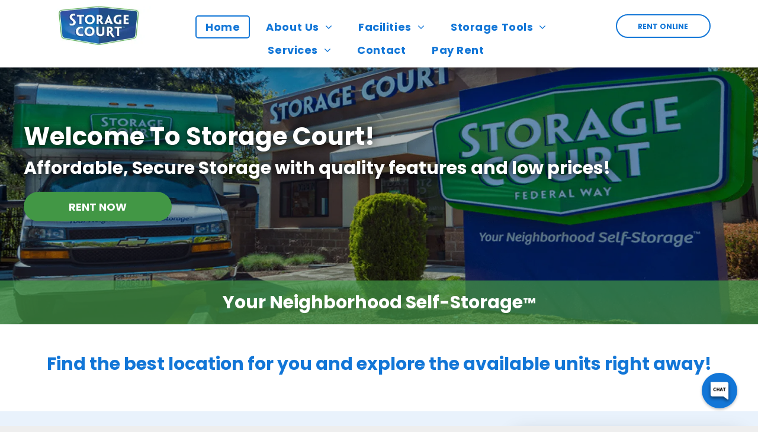

--- FILE ---
content_type: text/html;charset=utf-8
request_url: https://www.storagecourt.com/
body_size: 25481
content:
<!doctype html >
<html xmlns="http://www.w3.org/1999/xhtml" lang="en"
      class="">
<head>
    <meta charset="utf-8">
    




































<script type="text/javascript">
    window._currentDevice = 'desktop';
    window.Parameters = window.Parameters || {
        HomeUrl: 'https://www.storagecourt.com/',
        AccountUUID: '9bfd260f658e4274864c8536f7b568ea',
        SystemID: 'US_DIRECT_PRODUCTION',
        SiteAlias: '0a4e3818',
        SiteType: atob('RFVEQU9ORQ=='),
        PublicationDate: 'Tue Jan 13 16:50:37 UTC 2026',
        ExternalUid: null,
        IsSiteMultilingual: false,
        InitialPostAlias: '',
        InitialPostPageUuid: '',
        InitialDynamicItem: '',
        DynamicPageInfo: {
            isDynamicPage: false,
            base64JsonRowData: 'null',
        },
        InitialPageAlias: 'home',
        InitialPageUuid: 'f0dc1d4715d94790b1615685c9953fb4',
        InitialPageId: '41998681',
        InitialEncodedPageAlias: 'aG9tZQ==',
        InitialHeaderUuid: 'f3371bb79cf046f7aa94fec17f57190e',
        CurrentPageUrl: '',
        IsCurrentHomePage: true,
        AllowAjax: false,
        AfterAjaxCommand: null,
        HomeLinkText: 'Back To Home',
        UseGalleryModule: false,
        CurrentThemeName: 'Layout Theme',
        ThemeVersion: '500000',
        DefaultPageAlias: '',
        RemoveDID: true,
        WidgetStyleID: null,
        IsHeaderFixed: false,
        IsHeaderSkinny: false,
        IsBfs: true,
        StorePageAlias: 'null',
        StorePagesUrls: 'e30=',
        IsNewStore: 'false',
        StorePath: '',
        StoreId: 'null',
        StoreVersion: 0,
        StoreBaseUrl: '',
        StoreCleanUrl: true,
        StoreDisableScrolling: true,
        IsStoreSuspended: false,
        HasCustomDomain: true,
        SimpleSite: false,
        showCookieNotification: false,
        cookiesNotificationMarkup: 'null',
        translatedPageUrl: '',
        isFastMigrationSite: false,
        sidebarPosition: 'NA',
        currentLanguage: 'en',
        currentLocale: 'en',
        NavItems: '{}',
        errors: {
            general: 'There was an error connecting to the page.<br/> Make sure you are not offline.',
            password: 'Incorrect name/password combination',
            tryAgain: 'Try again'
        },
        NavigationAreaParams: {
            ShowBackToHomeOnInnerPages: true,
            NavbarSize: -1,
            NavbarLiveHomePage: 'https://www.storagecourt.com/',
            BlockContainerSelector: '.dmBody',
            NavbarSelector: '#dmNav:has(a)',
            SubNavbarSelector: '#subnav_main'
        },
        hasCustomCode: true,
        planID: '7',
        customTemplateId: 'null',
        siteTemplateId: 'null',
        productId: 'DM_DIRECT',
        disableTracking: false,
        pageType: 'FROM_SCRATCH',
        isRuntimeServer: true,
        isInEditor: false,
        hasNativeStore: false,
        defaultLang: 'en',
        hamburgerMigration: null,
        isFlexSite: false
    };

    window.Parameters.LayoutID = {};
    window.Parameters.LayoutID[window._currentDevice] = 6;
    window.Parameters.LayoutVariationID = {};
    window.Parameters.LayoutVariationID[window._currentDevice] = 5;
</script>





















<!-- Injecting site-wide to the head -->




<!-- End Injecting site-wide to the head -->

<!-- Inject secured cdn script -->


<!-- ========= Meta Tags ========= -->
<!-- PWA settings -->
<script>
    function toHash(str) {
        var hash = 5381, i = str.length;
        while (i) {
            hash = hash * 33 ^ str.charCodeAt(--i)
        }
        return hash >>> 0
    }
</script>
<script>
    (function (global) {
    //const cacheKey = global.cacheKey;
    const isOffline = 'onLine' in navigator && navigator.onLine === false;
    const hasServiceWorkerSupport = 'serviceWorker' in navigator;
    if (isOffline) {
        console.log('offline mode');
    }
    if (!hasServiceWorkerSupport) {
        console.log('service worker is not supported');
    }
    if (hasServiceWorkerSupport && !isOffline) {
        window.addEventListener('load', function () {
            const serviceWorkerPath = '/runtime-service-worker.js?v=3';
            navigator.serviceWorker
                .register(serviceWorkerPath, { scope: './' })
                .then(
                    function (registration) {
                        // Registration was successful
                        console.log(
                            'ServiceWorker registration successful with scope: ',
                            registration.scope
                        );
                    },
                    function (err) {
                        // registration failed :(
                        console.log('ServiceWorker registration failed: ', err);
                    }
                )
                .catch(function (err) {
                    console.log(err);
                });
        });

        // helper function to refresh the page
        var refreshPage = (function () {
            var refreshing;
            return function () {
                if (refreshing) return;
                // prevent multiple refreshes
                var refreshkey = 'refreshed' + location.href;
                var prevRefresh = localStorage.getItem(refreshkey);
                if (prevRefresh) {
                    localStorage.removeItem(refreshkey);
                    if (Date.now() - prevRefresh < 30000) {
                        return; // dont go into a refresh loop
                    }
                }
                refreshing = true;
                localStorage.setItem(refreshkey, Date.now());
                console.log('refereshing page');
                window.location.reload();
            };
        })();

        function messageServiceWorker(data) {
            return new Promise(function (resolve, reject) {
                if (navigator.serviceWorker.controller) {
                    var worker = navigator.serviceWorker.controller;
                    var messageChannel = new MessageChannel();
                    messageChannel.port1.onmessage = replyHandler;
                    worker.postMessage(data, [messageChannel.port2]);
                    function replyHandler(event) {
                        resolve(event.data);
                    }
                } else {
                    resolve();
                }
            });
        }
    }
})(window);
</script>
<!-- Add manifest -->
<!-- End PWA settings -->



<link rel="canonical" href="https://www.storagecourt.com/">

<meta id="view" name="viewport" content="initial-scale=1, minimum-scale=1, maximum-scale=5, viewport-fit=cover">
<meta name="apple-mobile-web-app-capable" content="yes">

<!--Add favorites icons-->

<link rel="icon" type="image/x-icon" href="https://irp.cdn-website.com/0a4e3818/site_favicon_16_1756398442837.ico"/>

<!-- End favorite icons -->
<link rel="preconnect" href="https://lirp.cdn-website.com/"/>



<!-- render the required CSS and JS in the head section -->
<script id='d-js-dmapi'>
    window.SystemID = 'US_DIRECT_PRODUCTION';

    if (!window.dmAPI) {
        window.dmAPI = {
            registerExternalRuntimeComponent: function () {
            },
            getCurrentDeviceType: function () {
                return window._currentDevice;
            },
            runOnReady: (ns, fn) => {
                const safeFn = dmAPI.toSafeFn(fn);
                ns = ns || 'global_' + Math.random().toString(36).slice(2, 11);
                const eventName = 'afterAjax.' + ns;

                if (document.readyState === 'complete') {
                    $.DM.events.off(eventName).on(eventName, safeFn);
                    setTimeout(function () {
                        safeFn({
                            isAjax: false,
                        });
                    }, 0);
                } else {
                    window?.waitForDeferred?.('dmAjax', () => {
                        $.DM.events.off(eventName).on(eventName, safeFn);
                        safeFn({
                            isAjax: false,
                        });
                    });
                }
            },
            toSafeFn: (fn) => {
                if (fn?.safe) {
                    return fn;
                }
                const safeFn = function (...args) {
                    try {
                        return fn?.apply(null, args);
                    } catch (e) {
                        console.log('function failed ' + e.message);
                    }
                };
                safeFn.safe = true;
                return safeFn;
            }
        };
    }

    if (!window.requestIdleCallback) {
        window.requestIdleCallback = function (fn) {
            setTimeout(fn, 0);
        }
    }
</script>

<!-- loadCSS function header.jsp-->






<script id="d-js-load-css">
/**
 * There are a few <link> tags with CSS resource in them that are preloaded in the page
 * in each of those there is a "onload" handler which invokes the loadCSS callback
 * defined here.
 * We are monitoring 3 main CSS files - the runtime, the global and the page.
 * When each load we check to see if we can append them all in a batch. If threre
 * is no page css (which may happen on inner pages) then we do not wait for it
 */
(function () {
  let cssLinks = {};
  function loadCssLink(link) {
    link.onload = null;
    link.rel = "stylesheet";
    link.type = "text/css";
  }
  
    function checkCss() {
      const pageCssLink = document.querySelector("[id*='CssLink']");
      const widgetCssLink = document.querySelector("[id*='widgetCSS']");

        if (cssLinks && cssLinks.runtime && cssLinks.global && (!pageCssLink || cssLinks.page) && (!widgetCssLink || cssLinks.widget)) {
            const storedRuntimeCssLink = cssLinks.runtime;
            const storedPageCssLink = cssLinks.page;
            const storedGlobalCssLink = cssLinks.global;
            const storedWidgetCssLink = cssLinks.widget;

            storedGlobalCssLink.disabled = true;
            loadCssLink(storedGlobalCssLink);

            if (storedPageCssLink) {
                storedPageCssLink.disabled = true;
                loadCssLink(storedPageCssLink);
            }

            if(storedWidgetCssLink) {
                storedWidgetCssLink.disabled = true;
                loadCssLink(storedWidgetCssLink);
            }

            storedRuntimeCssLink.disabled = true;
            loadCssLink(storedRuntimeCssLink);

            requestAnimationFrame(() => {
                setTimeout(() => {
                    storedRuntimeCssLink.disabled = false;
                    storedGlobalCssLink.disabled = false;
                    if (storedPageCssLink) {
                      storedPageCssLink.disabled = false;
                    }
                    if (storedWidgetCssLink) {
                      storedWidgetCssLink.disabled = false;
                    }
                    // (SUP-4179) Clear the accumulated cssLinks only when we're
                    // sure that the document has finished loading and the document 
                    // has been parsed.
                    if(document.readyState === 'interactive') {
                      cssLinks = null;
                    }
                }, 0);
            });
        }
    }
  

  function loadCSS(link) {
    try {
      var urlParams = new URLSearchParams(window.location.search);
      var noCSS = !!urlParams.get("nocss");
      var cssTimeout = urlParams.get("cssTimeout") || 0;

      if (noCSS) {
        return;
      }
      if (link.href && link.href.includes("d-css-runtime")) {
        cssLinks.runtime = link;
        checkCss();
      } else if (link.id === "siteGlobalCss") {
        cssLinks.global = link;
        checkCss();
      } 
      
      else if (link.id && link.id.includes("CssLink")) {
        cssLinks.page = link;
        checkCss();
      } else if (link.id && link.id.includes("widgetCSS")) {
        cssLinks.widget = link;
        checkCss();
      }
      
      else {
        requestIdleCallback(function () {
          window.setTimeout(function () {
            loadCssLink(link);
          }, parseInt(cssTimeout, 10));
        });
      }
    } catch (e) {
      throw e
    }
  }
  window.loadCSS = window.loadCSS || loadCSS;
})();
</script>



<script data-role="deferred-init" type="text/javascript">
    /* usage: window.getDeferred(<deferred name>).resolve() or window.getDeferred(<deferred name>).promise.then(...)*/
    function Def() {
        this.promise = new Promise((function (a, b) {
            this.resolve = a, this.reject = b
        }).bind(this))
    }

    const defs = {};
    window.getDeferred = function (a) {
        return null == defs[a] && (defs[a] = new Def), defs[a]
    }
    window.waitForDeferred = function (b, a, c) {
        let d = window?.getDeferred?.(b);
        d
            ? d.promise.then(a)
            : c && ["complete", "interactive"].includes(document.readyState)
                ? setTimeout(a, 1)
                : c
                    ? document.addEventListener("DOMContentLoaded", a)
                    : console.error(`Deferred  does not exist`);
    };
</script>
<style id="forceCssIncludes">
    /* This file is auto-generated from a `scss` file with the same name */

.videobgwrapper{overflow:hidden;position:absolute;z-index:0;width:100%;height:100%;top:0;left:0;pointer-events:none;border-radius:inherit}.videobgframe{position:absolute;width:101%;height:100%;top:50%;left:50%;transform:translateY(-50%) translateX(-50%);object-fit:fill}#dm video.videobgframe{margin:0}@media (max-width:767px){.dmRoot .dmPhotoGallery.newPhotoGallery:not(.photo-gallery-done){min-height:80vh}}@media (min-width:1025px){.dmRoot .dmPhotoGallery.newPhotoGallery:not(.photo-gallery-done){min-height:45vh}}@media (min-width:768px) and (max-width:1024px){.responsiveTablet .dmPhotoGallery.newPhotoGallery:not(.photo-gallery-done){min-height:45vh}}#dm [data-show-on-page-only]{display:none!important}#dmRoot div.stickyHeaderFix div.site_content{margin-top:0!important}#dmRoot div.stickyHeaderFix div.hamburger-header-container{position:relative}
    

</style>
<style id="cssVariables" type="text/css">
    :root {
  --color_1: rgba(18, 118, 215, 1);
  --color_2: rgba(66, 151, 69, 1);
  --color_3: rgba(233, 242, 252, 1);
  --color_4: rgba(10, 86, 159, 1);
  --color_5: rgba(255, 255, 255, 1);
  --color_6: rgba(238, 238, 238, 1);
  --color_7: rgba(102, 102, 102, 1);
  --color_8: rgba(0, 0, 0, 1);
}
</style>


<style id="hideAnimFix">
  .dmDesktopBody:not(.editGrid) [data-anim-desktop]:not([data-anim-desktop='none']), .dmDesktopBody:not(.editGrid) [data-anim-extended] {
    visibility: hidden;
  }

  .dmDesktopBody:not(.editGrid) .dmNewParagraph[data-anim-desktop]:not([data-anim-desktop='none']), .dmDesktopBody:not(.editGrid) .dmNewParagraph[data-anim-extended] {
    visibility: hidden !important;
  }


  #dmRoot:not(.editGrid) .flex-element [data-anim-extended] {
    visibility: hidden;
  }

</style>



<style id="criticalCss">
    @charset "UTF-8";.display_None,.dmPopupMask{display:none}*,.dmPopup,:after,:before{box-sizing:border-box}:root{--color_1:rgba(18, 118, 215, 1);--color_2:rgba(66, 151, 69, 1);--color_3:rgba(233, 242, 252, 1);--color_4:rgba(10, 86, 159, 1);--color_5:rgba(255, 255, 255, 1);--color_6:rgba(238, 238, 238, 1);--color_7:rgba(102, 102, 102, 1);--color_8:rgba(0, 0, 0, 1)}.dmInner{min-height:100vh!important;position:relative}.dmPopup,.dmPopupMask{position:fixed;left:0}.dmDisplay_None{display:none!important}#dm .dmWidget .icon{font-size:26px}body.dmRoot #dm .dmOuter .dmInner .dmWidget .icon.hasFontIcon{height:26px;margin-top:-13px;line-height:normal;text-align:center;background-image:none}.dmRoot .hasFontIcon{background-image:none!important}.dmPopupMask{margin:0;width:10px;z-index:1000000999;top:0}#dmRoot .dmPopup,.dmPopup,.dmPopupClose:before,[data-display-type=block]{display:block}.dmPopup{text-align:left;top:10px;width:93%;z-index:1000009999!important;background:#f5f5f5;overflow-y:auto;height:100%}.dmPopup .dmPopupTitle{text-align:left;font:700 19px Helvetica,Arial;margin:20px 20px 35px;color:#999}#dmPopup{opacity:0}.dmPopupClose,.dmPopupClose:before{position:absolute;visibility:visible}.dmPopupClose{border-radius:25px;width:27px;height:27px;z-index:1;background-color:rgba(255,255,255,.4);top:12px;right:12px}.dmPopupClose:before{font-size:20px;color:#000;top:3px;right:3px}.dmRespRow.fullBleedMode>.dmRespColsWrapper{width:100%!important;max-width:100%!important}.dmRespRow.fullBleedMode{padding-left:0!important;padding-right:0!important}#dm .dmRespRow .dmRespColsWrapper{display:flex}#dm .p_hfcontainer a.u_1089873337,#dm .p_hfcontainer div.u_1011018909{display:block!important;min-height:auto!important;padding:0!important}#dm .hasBackgroundOverlay:not(.dmPopupPage):not(.layout-drawer){position:relative!important}#dm .hasBackgroundOverlay:not(.hasExtraLayerOverlay):before{display:block!important;position:absolute!important;top:0!important;left:0!important;width:100%!important;height:100%!important;content:" "!important;border-radius:inherit}#dm .dmInner .dmWidget.align-center,.align-center{margin-left:auto;margin-right:auto}#innerBar,.dmContent,button{margin:0}.text-align-center{text-align:center}body.fix-mobile-scrolling{overflow:initial}#dmRoot{text-decoration-skip-ink:none}@media (min-width:1025px) and (max-width:1399px){[data-hidden-on-desktop]{display:none!important}}body{-webkit-overflow-scrolling:touch}@media (min-width:768px) and (max-width:1024px){[data-hidden-on-tablet]{display:none!important}:root{--btn-text-font-size:13px}.button_2{--btn-text-font-size:15px}}nav{display:block}html{font-family:Source Sans Pro;-webkit-text-size-adjust:100%;-ms-text-size-adjust:100%}hr{box-sizing:content-box;height:0}img{border:0;max-width:100%;-ms-interpolation-mode:bicubic;display:inline-block}button{font-family:inherit;font-size:100%;line-height:normal;text-transform:none;-webkit-appearance:button}button::-moz-focus-inner{border:0;padding:0}.dmRespRow.dmRespRowNoPadding{padding:0}.dmRespRow{padding-top:15px;padding-bottom:15px}.dmRespRow .dmRespRow:after,.dmRespRow .dmRespRow:before,.dmRespRow:after,.dmRespRow:before{content:" ";display:table}.dmRespRow .dmRespRow:after,.dmRespRow:after{clear:both}.dmRespRow,.dmRespRow .dmRespColsWrapper{max-width:960px;position:relative;margin:0 auto;width:100%}@media screen and (min-width:1200px){.rows-1200 .dmRespRow:not(.fullBleedMode) .dmRespColsWrapper{max-width:1200px}}.dmRespRow .dmRespCol{position:relative;width:100%;display:inline-block;vertical-align:top;float:left}.dmRespRow .dmRespCol>*{max-width:100%}.dmRespRow .dmRespRow{width:auto;margin-top:0;margin-bottom:0;max-width:none}.dmDesktopBody .dmRespRow .large-2{position:relative;width:16.66667%}.dmDesktopBody .dmRespRow .large-5{position:relative;width:41.66667%}.dmDesktopBody .dmRespRow .large-7{position:relative;width:58.33333%}.dmDesktopBody .dmRespRow .large-8{position:relative;width:66.66667%}.dmDesktopBody .dmRespRow .large-12{position:relative;width:100%}[class*=" dm-common-icons-"]{speak:none;font-style:normal;font-weight:400;font-variant:normal;text-transform:none;line-height:1;-webkit-font-smoothing:antialiased;-moz-osx-font-smoothing:grayscale;font-family:dm-common-icons!important}.dm-common-icons-close:before{content:"\e901"}#dm div.dmContent [class*=" icon-"],[class*=" icon-"]{font-family:FontAwesome!important;font-weight:400;font-style:normal;text-decoration:inherit;-webkit-font-smoothing:antialiased}[class*=" icon-"]:before{text-decoration:none;display:inline-block;speak:none}a [class*=" icon-"]{display:inline}[class*=" icon-"]{display:inline;width:auto;height:auto;line-height:normal;vertical-align:baseline;background-image:none;background-position:0 0;background-repeat:repeat;margin-top:0}.icon-star:before{content:"\f005"}.icon-angle-right:before{content:"\f105"}.icon-angle-down:before{content:"\f107"}#dm .dmRespRow .dmRespCol>.dmWidget{overflow:initial}@media (min-width:768px){#dm .dmRespRow .dmRespCol>.dmWidget{width:280px;max-width:100%}#dm .dmRespRow .dmRespCol.large-2>.dmWidget{width:100%}}@media (max-width:767px){#dm .dmInner .dmWidget{width:100%}}#dm .dmInner .dmWidget:not(.displayNone){display:inline-block}#dm .dmInner .dmWidget:not(.flexButton):not(.displayNone)[data-display-type=block]{display:block}#dm .dmInner .dmWidget{text-decoration:none;margin:10px 0;clear:both;position:relative;text-align:center;line-height:22px;box-shadow:none;background-image:none;padding:0;height:auto;border-style:solid;white-space:nowrap}#dm .dmInner .dmWidget:after{content:"";display:inline-block;height:100%;vertical-align:middle;width:0;margin-right:-.25em}#dm .dmInner .dmWidget .iconBg{position:absolute;left:0;width:50px;top:50%;margin-top:-13px}#dm .dmWidget .text{display:inline-block;vertical-align:middle;font-size:1.125em;line-height:normal;white-space:normal;padding:10px 7px;max-width:98%}#dm .dmRespRow.dmRespRowNoPadding,.dmContent,.dmInner ul:not(.defaultList),DIV.dmBody{padding:0}.dmInner{min-width:768px!important;font-size:16px;background:#fff;color:#666}html:not(.ios-preview) #dm .hasStickyHeader .dmInner div.dmHeaderContainer{position:fixed!important;z-index:101;width:100%;min-width:768px}.imageWidget{position:relative}.imageWidget a{font-style:italic;text-align:center}.imageWidget img[width][height]{height:auto}.dmNewParagraph[data-version]{line-height:initial}.dmNewParagraph[data-version] .text-align-left{text-align:left!important}.dmNewParagraph[data-version] .text-align-center{text-align:center!important}.dmNewParagraph[data-version] [class*=size-]{width:auto!important;height:auto!important}.dmNewParagraph[data-version] h2,.dmNewParagraph[data-version] h3,.dmNewParagraph[data-version] p{margin-top:0;margin-bottom:0}@media (max-width:767px){.dmRoot .dmNewParagraph[data-version] .m-text-align-center{text-align:center!important}}img[width][height]{height:auto}*{border:0 solid #333;scrollbar-arrow-color:#fff;scrollbar-track-color:#F2F2F2;scrollbar-face-color:silver;scrollbar-highlight-color:silver;scrollbar-3dlight-color:silver;scrollbar-shadow-color:silver;scrollbar-darkshadow-color:silver;scrollbar-width:12px}body{width:100%;overflow:hidden;-webkit-text-size-adjust:100%!important;-ms-text-size-adjust:100%!important}A IMG{border:none}h2,h3,ul{margin-left:0;margin-right:0}.dmInner *{-webkit-font-smoothing:antialiased}a,img,li,ul{vertical-align:top}#iscrollBody,#site_content{position:relative}.dmOuter{word-wrap:break-word}.dmDesktopBody .dmInner{min-width:960px}.dmInner a{color:#463939}.dmHeader{background:#68ccd1;color:#666;text-align:center;position:relative;width:100%;max-width:100%}DIV.dmBody{clear:both}#site_content ul:not(.defaultList){-webkit-padding-start:0;-moz-padding-start:0;list-style-position:inside}#innerBar{position:relative;height:36px;width:100%;font-size:20px;z-index:80}.dmRespRowsWrapper{max-width:960px;margin:0 auto}.dmRespCol>[dmle_extension]:not(:first-child){margin-top:10px}.dmLargeBody .imageWidget:not(.displayNone){display:inline-block;max-width:100%}.imageWidget:not(.displayNone) img{width:100%}h3{font-weight:400;font-size:23px}#dm .dmRespColsWrapper{display:block}.dmNewParagraph{text-align:left;margin:8px 0;padding:2px 0}.dmLargeBody .dmRespRowsWrapper>.dmRespRow .dmRespCol,.dmLargeBody .fHeader .dmRespRow .dmRespCol{padding-left:.75%;padding-right:.75%}.dmLargeBody .dmRespRowsWrapper>.dmRespRow .dmRespCol:first-child,.dmLargeBody .fHeader .dmRespRow .dmRespCol:first-child{padding-left:0;padding-right:1.5%}.dmLargeBody .dmRespRowsWrapper>.dmRespRow .dmRespCol:last-child,.dmLargeBody .fHeader .dmRespRow .dmRespCol:last-child{padding-right:0;padding-left:1.5%}.dmLargeBody .dmRespRowsWrapper>.dmRespRow .dmRespCol:only-child{padding-left:0;padding-right:0}#innerBar.lineInnerBar{display:table;width:100%;box-shadow:none;-webkit-box-shadow:none;-moz-box-shadow:none;font-size:20px;margin-top:30px;margin-bottom:30px;background-color:transparent;color:#666}#innerBar .titleLine{display:table-cell;vertical-align:middle;width:50%}.dmPageTitleRow:not(#innerBar){display:none}.titleLine hr{min-height:1px;background-color:rgba(102,102,102,.2)}.dmStandardDesktop{display:block}#dmFirstContainer .dmRespRowsWrapper:after,#dmFirstContainer .dmRespRowsWrapper:before{content:"";display:table}.dmInner a{outline:0;vertical-align:inherit}.dmLinksMenu>ul{display:block;margin:0;font-size:inherit}.dmStandardDesktop{margin:0 auto}.dmCustomHtml{margin:10px 0}body{background-color:#eee}.main-navigation.unifiednav{-js-display:flex;display:flex;justify-content:flex-start;align-items:stretch;overflow:visible}.main-navigation.unifiednav ul{list-style:none;padding:0;margin:0;font-size:1rem}.main-navigation.unifiednav .unifiednav__container{-js-display:flex;display:flex;justify-content:flex-start;list-style:none}.main-navigation.unifiednav .unifiednav__container>.unifiednav__item-wrap{-js-display:flex;display:flex;justify-content:flex-start;position:relative;font-weight:400}.main-navigation.unifiednav .unifiednav__container:not([data-depth])>.unifiednav__item-wrap::after,.main-navigation.unifiednav .unifiednav__container:not([data-depth])>.unifiednav__item-wrap::before{content:'';align-self:center;font-weight:700}.main-navigation.unifiednav .unifiednav__container>.unifiednav__item-wrap>.unifiednav__item{-js-display:flex;display:flex;justify-content:flex-start;align-items:center;flex-direction:row;color:inherit;text-decoration:none;position:relative;padding:12px 15px;margin:0;font-weight:inherit;letter-spacing:.03em}.main-navigation.unifiednav .unifiednav__container:not([data-depth])>.unifiednav__item-wrap>.unifiednav__item{padding:0 15px}.main-navigation.unifiednav .unifiednav__container>.unifiednav__item-wrap>.unifiednav__item .nav-item-text{white-space:nowrap}.main-navigation.unifiednav .unifiednav__container:not([data-depth])>.unifiednav__item-wrap>.unifiednav__item .nav-item-text::after,.main-navigation.unifiednav .unifiednav__container:not([data-depth])>.unifiednav__item-wrap>.unifiednav__item .nav-item-text::before{content:'';width:100%;height:0;border:0 solid transparent;border-top-color:currentColor;display:block;opacity:0}.main-navigation.unifiednav .unifiednav__container:not([data-depth])>.unifiednav__item-wrap>.unifiednav__item.dmNavItemSelected .nav-item-text::after,.main-navigation.unifiednav .unifiednav__container:not([data-depth])>.unifiednav__item-wrap>.unifiednav__item.dmNavItemSelected .nav-item-text::before{opacity:1}.main-navigation.unifiednav.effect-border{padding:0}.main-navigation.unifiednav.effect-border .unifiednav__container:not([data-depth])>.unifiednav__item-wrap>.unifiednav__item{padding:12px 15px;margin:0 15px 0 0;border-width:2px;border-style:solid;border-color:transparent}.main-navigation.unifiednav.effect-border .unifiednav__container:not([data-depth])>.unifiednav__item-wrap>.unifiednav__item.dmNavItemSelected{border-color:currentColor}.main-navigation.unifiednav .unifiednav__container .unifiednav__item:not(.unifiednav__item_has-sub-nav) .icon{display:none}.main-navigation.unifiednav .unifiednav__container[data-depth='1']{min-width:100%}.main-navigation.unifiednav .unifiednav__container[data-depth]{position:absolute;top:0;left:0;flex-direction:column;opacity:0;z-index:100;background-color:#faf9f9}.main-navigation.unifiednav .unifiednav__container[data-depth='0']{top:100%;transform:translateY(-10px)}.main-navigation.unifiednav:not(.unifiednav_vertical) .unifiednav__container[data-depth='0']{left:15px}.main-navigation.unifiednav .unifiednav__container>.unifiednav__item-wrap .unifiednav__container>.unifiednav__item-wrap{flex-direction:column}.main-navigation.unifiednav .unifiednav__container[data-depth]>.unifiednav__item-wrap .unifiednav__item{padding:15px 30px 15px 15px;margin:0}.main-navigation.unifiednav .unifiednav__container[data-depth]>.unifiednav__item-wrap:not(:last-child)::after{content:''!important;width:100%;height:0;color:#ececec;align-self:center;border:0 solid currentColor}.main-navigation.unifiednav[layout-sub=submenu_horizontal_1] .unifiednav__container[data-depth]{color:#999}.main-navigation.unifiednav:not(.unifiednav_vertical) .unifiednav__container[data-depth='1']{transform:translateX(-10%) translateY(0);left:100%}.main-navigation.unifiednav .unifiednav__container>.unifiednav__item-wrap>.unifiednav__item.unifiednav__item_has-sub-nav .icon{display:initial;padding-left:10px;margin-left:0}.main-navigation.unifiednav .unifiednav__container[data-depth] .unifiednav__item_has-sub-nav .icon{transform:rotate(0)}.main-navigation.unifiednav:not(.unifiednav_vertical)>.unifiednav__container{justify-content:inherit}#dm .p_hfcontainer nav.main-navigation.unifiednav{min-width:9em!important;text-align:initial!important}#dm .main-navigation.unifiednav .unifiednav__container[data-depth]{background-color:transparent}#dm .main-navigation.unifiednav[layout-sub=submenu_horizontal_1] .unifiednav__container[data-depth]{background-color:#faf9f9}#dm .main-navigation.unifiednav .unifiednav__container[data-depth]>.unifiednav__item-wrap:not(:last-child)::after{color:#d1d1d1}#dm .main-navigation.unifiednav[data-nav-structure=VERTICAL][data-show-vertical-sub-items=HOVER]>.unifiednav__container:not([data-depth])>.unifiednav__item-wrap .unifiednav__item.dmNavItemSelected>.nav-item-text .icon::before{transform:rotate(180deg)}#dm .main-navigation.unifiednav:not([data-nav-structure=VERTICAL])>.unifiednav__container{flex-wrap:wrap;justify-content:inherit}#dm .main-navigation.unifiednav:not([data-nav-structure=VERTICAL])>.unifiednav__container .nav-item-text::before{text-align:left}#dm .main-navigation.unifiednav:not([data-nav-structure=VERTICAL]) .unifiednav__container:not([data-depth])>.unifiednav__item-wrap:not(:last-child)::after,#dm .main-navigation.unifiednav:not([data-nav-structure=VERTICAL]) .unifiednav__container:not([data-depth])>.unifiednav__item-wrap:not(:last-child)::before{content:''}#dm .main-navigation.unifiednav:not([data-nav-structure=SPLIT]).effect-border .unifiednav__container:not([data-depth]) .unifiednav__container[data-depth='0']{left:15px;top:calc(100% - 12px)}.dmRoot:not(.dmTabletBody):not(.dmMobileBody) #dm .main-navigation.unifiednav:not([data-nav-structure=SPLIT]) .unifiednav__container[data-depth='1']{max-height:65vh;overflow-y:auto}.dmRoot:not(.dmTabletBody):not(.dmMobileBody) #dm .main-navigation.unifiednav:not([data-nav-structure=SPLIT]) .unifiednav__container[data-depth='1'] .unifiednav__item-wrap{flex-shrink:0}#dm .dmBody .dmRespRowsWrapper{max-width:none;background-color:transparent}.dmLargeBody .dmRespRow{width:100%;max-width:none;margin-left:0;margin-right:0;padding-left:40px;padding-right:40px}.dm-bfs.dm-layout-home div.dmInner{background-color:#fff}.dmStandardDesktop .dmHeader{background-color:#68ccd1;max-width:100%}.standardHeaderLayout .dmHeader{float:none;display:block;height:auto}#dm div.dmRespCol>*{line-height:normal}#dm div.dmContent h3{color:#fff}#dm div.dmInner{line-height:initial}#dm div.dmInner h2,#dm div.dmInner h3{font-family:Montserrat,"Montserrat Fallback"}#dm div.dmContent h2{color:#333}#dm DIV.dmInner{background-repeat:no-repeat;background-image:url(https://irt-cdn.multiscreensite.com/ce0bb35f932b47bb809d0e37905542ba/dms3rep/multi/site_background_education-2087x1173.jpg);background-size:cover;background-position:50% 0}#dm div.dmOuter div.dmInner{background-position:center center;background-repeat:repeat;background-size:auto}#dm div.dmInner,#dm div.dmInner .dmRespCol{color:rgba(147,147,147,1);font-size:16px}#dm .dmRespCol div.dmNewParagraph,#dm div.dmInner,#dm div.dmInner .dmRespCol,#dm div.dmNewParagraph p{color:var(--color_8);font-family:Poppins,"Poppins Fallback";font-weight:400}.dmLargeBody .dmBody .dmRespRowsWrapper{background-color:transparent}#dm div.dmContent h2,#dm div.dmContent h3{color:rgba(0,0,0,1)}#dm div.dmNewParagraph p{direction:ltr;font-style:normal;text-decoration:none;line-height:2}#dm div.dmContent h2,#dm div.dmContent h3{color:var(--color_4);direction:ltr;font-family:Poppins,"Poppins Fallback";font-weight:700;font-style:normal}#dm div.dmContent h2{text-decoration:none;font-size:30px}#dm div.dmContent .dmNewParagraph[data-version] h2{text-decoration:inherit}#dm div.dmContent .dmNewParagraph[data-version] h2 *,#dm div.dmContent h3{text-decoration:none}#dm div.dmContent h3{font-size:24px}#dm div.dmContent .dmNewParagraph[data-version] h3{text-decoration:inherit}#dm div.dmContent .dmNewParagraph[data-version] h3 *{text-decoration:none}#dm div.dmContent h2,#dm div.dmContent h3{line-height:initial}#dm DIV.dmOuter DIV.dmInner{background-image:none;background-color:rgba(255,255,255,1)}#dm .dmRespCol div.dmNewParagraph,#dm div.dmInner,#dm div.dmInner .dmRespCol{font-size:15px}@media all{:root{--btn-border-l-color:rgba(0, 0, 0, 0);--btn-border-r-color:rgba(0, 0, 0, 0);--btn-border-b-width:2px;--btn-text-direction:ltr;--btn-border-radius:50px;--btn-border-t-width:2px;--btn-border-tl-radius:300px;--btn-border-br-radius:300px;--btn-border-bl-radius:300px;--btn-bg-color:var(--color_2);--btn-border-r-width:2px;--btn-border-tr-radius:300px;--btn-bg-image:none;--btn-border-b-color:rgba(0, 0, 0, 0);--btn-border-l-width:2px;--border-style:solid;--btn-border-t-color:rgba(0, 0, 0, 0);--btn-text-align:center;--btn-text-color:var(--color_5);--btn-text-decoration:none;--btn-text-font-weight:bold;--btn-text-font-family:Poppins,"Poppins Fallback";--btn-icon-color:rgb(247, 247, 247);--btn-icon-fill:rgb(247, 247, 247);--btn-icon-wrpr-display:none;--btn-hover-border-b-color:var(--btn-hover-border-color);--btn-hover-bg:var(--color_5);--btn-hover-border-t-color:var(--btn-hover-border-color);--btn-hover-border-r-color:var(--btn-hover-border-color);--btn-hover-border-l-color:var(--btn-hover-border-color);--btn-hover-border-color:var(--color_2);--btn-hover-text-color:var(--color_2);--btn-hover-text-font-weight:var(--btn-text-font-weight);--btn-hover-text-decoration:var(--btn-text-decoration);--btn-hover-text-font-style:var(--btn-text-font-style)}.button_2{--btn-border-l-color:var(--color_1);--btn-border-r-color:var(--color_1);--btn-border-b-width:2px;--btn-text-direction:ltr;--btn-border-radius:50px;--btn-border-t-width:2px;--btn-border-tl-radius:300px;--btn-border-br-radius:300px;--btn-border-bl-radius:300px;--btn-bg-color:rgba(0, 0, 0, 0);--btn-border-r-width:2px;--btn-border-tr-radius:300px;--btn-bg-image:none;--btn-border-b-color:var(--color_1);--btn-border-l-width:2px;--border-style:solid;--btn-border-t-color:var(--color_1);--btn-text-align:center;--btn-text-color:var(--color_1);--btn-text-decoration:none;--btn-text-font-weight:bold;--btn-icon-color:rgb(247, 247, 247);--btn-icon-fill:rgb(247, 247, 247);--btn-icon-wrpr-display:none;--btn-hover-border-b-color:var(--btn-hover-border-color);--btn-hover-bg:var(--color_2);--btn-hover-border-t-color:var(--btn-hover-border-color);--btn-hover-border-r-color:var(--btn-hover-border-color);--btn-hover-border-l-color:var(--btn-hover-border-color);--btn-hover-border-color:rgba(0, 0, 0, 0);--btn-hover-text-color:var(--color_5);--btn-hover-text-font-weight:var(--btn-text-font-weight);--btn-hover-text-decoration:var(--btn-text-decoration);--btn-hover-text-font-style:var(--btn-text-font-style)}}@media (min-width:0px) and (max-width:767px){.button_2,:root{--btn-text-font-size:15px}}#dm .dmWidget.button_2:not([data-buttonstyle]),#dm .dmWidget:not([data-buttonstyle]){border-radius:50px}#dm .dmWidget.button_2:not([data-buttonstyle]) .text,#dm .dmWidget:not([data-buttonstyle]) .text{padding:10px 0}#dm .dmWidget.button_2:not([data-buttonstyle]) .iconBg,#dm .dmWidget:not([data-buttonstyle]) .iconBg{display:none}#dm div.dmInner #site_content .dmWidget,#dm div.dmInner .dmHeader .dmWidget{background-color:var(--btn-bg-color);background-image:var(--btn-bg-image);border-color:var(--btn-border-color);border-bottom-color:var(--btn-border-b-color);border-left-color:var(--btn-border-l-color);border-right-color:var(--btn-border-r-color);border-top-color:var(--btn-border-t-color);border-radius:var(--btn-border-radius);border-bottom-left-radius:var(--btn-border-bl-radius);border-bottom-right-radius:var(--btn-border-br-radius);border-top-left-radius:var(--btn-border-tl-radius);border-top-right-radius:var(--btn-border-tr-radius);border-width:var(--btn-border-width);border-bottom-width:var(--btn-border-b-width);border-left-width:var(--btn-border-l-width);border-right-width:var(--btn-border-r-width);border-top-width:var(--btn-border-t-width);direction:var(--btn-text-direction);text-align:var(--btn-text-align)}#dm div.dmInner #site_content .dmWidget span.text{color:var(--btn-text-color);font-family:var(--btn-text-font-family);font-size:var(--btn-text-font-size);font-weight:var(--btn-text-font-weight);text-decoration:var(--btn-text-decoration)}#dm .p_hfcontainer .main-navigation.unifiednav:not(.unifiednav_vertical) .unifiednav__container:not([data-depth])>.unifiednav__item-wrap:not(:last-child)::after,#dm .p_hfcontainer .main-navigation.unifiednav:not(.unifiednav_vertical) .unifiednav__container:not([data-depth])>.unifiednav__item-wrap:not(:last-child)::before,#dm .p_hfcontainer .u_1112353738.main-navigation.unifiednav:not(.unifiednav_vertical) .unifiednav__container:not([data-depth])>.unifiednav__item-wrap:not(:last-child)::after,#dm .p_hfcontainer .u_1112353738.main-navigation.unifiednav:not(.unifiednav_vertical) .unifiednav__container:not([data-depth])>.unifiednav__item-wrap:not(:last-child)::before{font-size:14px!important}#dm div.dmInner #site_content .dmWidget span.icon,#dm div.dmInner .dmHeader .dmWidget span.icon{color:var(--btn-icon-color);fill:var(--btn-icon-fill)}#dm div.dmInner #site_content .dmWidget:not([data-buttonstyle]) .iconBg,#dm div.dmInner .dmHeader .dmWidget:not([data-buttonstyle]) .iconBg{display:var(--btn-icon-wrpr-display)}#dm .p_hfcontainer div.u_1011018909 img{border-radius:0!important;-moz-border-radius:0!important;-webkit-border-radius:0!important}#dm .p_hfcontainer .u_1112353738.main-navigation.unifiednav .unifiednav__container[data-depth="0"]{top:calc(100% - 0px - 0px)!important}#dm .p_hfcontainer .u_1112353738.main-navigation.unifiednav .unifiednav__container:not([data-depth])>.unifiednav__item-wrap:not(:last-child) .unifiednav__container[data-depth="0"]{left:15px!important}#dm .p_hfcontainer nav.u_1112353738{color:#000!important}#dm .p_hfcontainer nav.u_1112353738.main-navigation.unifiednav:not([data-nav-structure=VERTICAL]) .unifiednav__container[data-depth]{box-shadow:none!important;-moz-box-shadow:none!important;-webkit-box-shadow:none!important}#dm .p_hfcontainer nav.u_1112353738.main-navigation.unifiednav .unifiednav__container[data-depth]>.unifiednav__item-wrap:not(:last-child)::after{border-top-color:rgba(244,244,244,1)!important}#dm .dmInner div.dmHeader,#dm .dmInner div.dmHeader.u_hcontainer,#dm .dmInner div.u_hcontainer{background-color:var(--color_8)!important;box-shadow:none!important;-moz-box-shadow:none!important;-webkit-box-shadow:none!important}#dm .p_hfcontainer .u_1112353738.main-navigation.unifiednav:not([data-nav-structure=VERTICAL]) .unifiednav__container:not([data-depth])>.unifiednav__item-wrap:not(:last-child)::after,#dm .p_hfcontainer .u_1112353738.main-navigation.unifiednav:not([data-nav-structure=VERTICAL]) .unifiednav__container:not([data-depth])>.unifiednav__item-wrap:not(:last-child)::before{font-size:18px!important}#dm .p_hfcontainer div.u_1861705244{box-shadow:rgba(0,0,0,.25) 0 3px 11px 0!important;-moz-box-shadow:rgba(0,0,0,.25) 0 3px 11px 0!important;-webkit-box-shadow:rgba(0,0,0,.25) 0 3px 11px 0!important;background-color:var(--color_5)!important}#dm .p_hfcontainer nav.u_1112353738.main-navigation.unifiednav .unifiednav__container[data-depth]{background-color:var(--color_6)!important}#dm .p_hfcontainer nav.u_1112353738.main-navigation.unifiednav .unifiednav__container[data-depth] .unifiednav__item{color:var(--color_4)!important;font-weight:700!important}#dm .p_hfcontainer nav.u_1112353738.main-navigation.unifiednav .unifiednav__container:not([data-depth])>.unifiednav__item-wrap>.unifiednav__item.dmNavItemSelected{font-weight:700!important}#dm .p_hfcontainer .u_1112353738.main-navigation.unifiednav:not([image]) .unifiednav__container[data-depth="0"]{top:calc(100% - 0px)!important}#dm .dmInner div.u_hcontainer,#dm .p_hfcontainer a.u_1089873337{float:none!important;top:0!important;left:0!important;position:relative!important;max-width:100%!important;min-width:0!important;text-align:center!important}#dm .p_hfcontainer .u_1112353738.main-navigation.unifiednav[data-nav-structure=HORIZONTAL] .unifiednav__container:not([data-depth])>.unifiednav__item-wrap:not(:last-child) .unifiednav__container[data-depth="0"]{left:0!important}#dm .p_hfcontainer nav.u_1112353738.main-navigation.unifiednav .unifiednav__container:not([data-depth])>.unifiednav__item-wrap>.unifiednav__item{color:var(--color_1)!important;font-weight:700!important;border-radius:5px!important;font-size:18px!important}#dm .p_hfcontainer .u_1011018909{width:100%!important}#dm .p_hfcontainer .u_1112353738.main-navigation.unifiednav .unifiednav__container:not([data-depth])>.unifiednav__item-wrap>.unifiednav__item{padding:4px 15px!important;margin:0 10px 0 0!important}#dm .dmInner div.u_hcontainer{width:100%!important;height:auto!important;padding:25px 0 20px!important;margin:0 auto!important}#dm .dmInner div.dmHeader.u_hcontainer{padding-bottom:20px!important;padding-top:25px!important}#dm .dmInner div.fHeader .dmHeader[freeheader=true]{padding-top:12px!important;padding-bottom:12px!important}.fHeader #hcontainer.dmHeader[freeheader=true]{padding-top:initial!important;padding-bottom:initial!important}#dm .p_hfcontainer nav.u_1112353738.main-navigation.unifiednav:not(.unifiednav_vertical) .unifiednav__container:not([data-depth])>.unifiednav__item-wrap:not(:last-child)::after,#dm .p_hfcontainer nav.u_1112353738.main-navigation.unifiednav:not(.unifiednav_vertical) .unifiednav__container:not([data-depth])>.unifiednav__item-wrap:not(:last-child)::before{padding-top:0!important;padding-bottom:0!important;margin-top:0!important;margin-bottom:0!important}#dm .p_hfcontainer nav.u_1112353738.main-navigation.unifiednav .unifiednav__container[data-depth] .unifiednav__item{font-size:14px!important}@media (min-width:768px) and (max-width:1024px){.responsiveTablet .stickyHeaderSpacer{height:102px!important}}#dm .p_hfcontainer div.u_1677919435{padding:0!important;margin:0!important}.responsiveTablet .stickyHeaderSpacer{height:104px!important}#dm .p_hfcontainer a.u_1089873337{width:160px!important;height:40px!important;margin:0 0 0 auto!important}#dm .p_hfcontainer div.u_1011018909,#dm .p_hfcontainer nav.u_1112353738{float:none!important;top:0!important;left:0!important;position:relative!important;min-width:25px!important}#dm .p_hfcontainer a.u_1089873337 span.text{font-size:12px!important}#dm .p_hfcontainer div.u_1011018909{width:175px!important;max-width:176.19px!important;text-align:center!important;margin:0!important}#dm .p_hfcontainer div.u_1246161842{padding:16px 0 0!important;margin:0!important}#dm .dmInner div.fHeader.dmHeaderContainer #hcontainer.dmHeader[freeheader=true]{margin:0!important;padding:0!important}#dm .p_hfcontainer div.u_1549040673{margin:0!important;padding:14px 0 0!important}#dm .p_hfcontainer nav.u_1112353738{width:calc(100% - 0px)!important;height:auto!important;max-width:100%!important;justify-content:center!important;align-items:stretch!important;text-align:start!important;min-height:auto!important;padding:0!important;margin:0 auto!important}#dm .dmBody div.u_1531909765,#dm .p_hfcontainer div.u_1861705244{height:auto!important;max-width:100%!important;min-width:0!important;min-height:auto!important;float:none!important;top:0!important;left:0!important;position:relative!important}#dm .p_hfcontainer div.u_1861705244{width:auto!important;text-align:center!important;margin:0!important;padding:10px 80px!important}#dm .dmBody .u_1162976763,#dm .dmBody .u_1605520449{text-align:CENTER!important}.stickyHeaderSpacer{height:87.3px!important}@media (min-width:1025px){:root{--btn-text-font-size:13px}.responsiveTablet .stickyHeaderSpacer{height:87.3px!important}}#dm .dmBody .u_1085734554:before{opacity:.5!important;background-color:#3a3a3a!important}#dm .dmBody div.u_1605520449,#dm .dmBody div.u_1605520449 p{font-weight:700!important;color:var(--color_5)!important}#dm .dmBody div.u_1085734554{background-image:url(https://lirp.cdn-website.com/0a4e3818/dms3rep/multi/opt/1920x650-header-01-1920w.png),url([data-uri])!important;background-color:rgba(198,198,198,1)!important}.u_1023293984,.u_1793879566,.u_1995363568{background-image:none!important;background-position:0 0!important;background-size:auto!important;background-repeat:repeat!important;text-align:start!important;color:#000!important;margin:0!important}#dm .dmBody div.u_1085734554:before{background-color:var(--color_8)!important;opacity:.3!important}#dm .dmBody div.u_1762266209{background-color:rgba(66,151,69,.7)!important}#dm .dmBody div.u_1995363568{background-color:var(--color_3)!important}.u_1995363568{background-color:#dbe2ef!important;padding:40px!important}.u_1023293984{background-color:rgba(0,0,0,0)!important;padding:0 18px 0 0!important}.u_1793879566{background-color:rgba(0,0,0,0)!important;padding:0 0 0 35px!important}#dm .d-page-1716942098 DIV.dmInner,#dm .dmBody div.u_1085734554{background-position:50% 50%!important;background-repeat:no-repeat!important;background-size:cover!important}#dm .dmBody .u_1068238517{width:100%!important}#dm .dmBody div.u_1068238517 img{border-style:solid!important;border-color:var(--color_7)!important;border-width:1px!important;border-radius:6px!important}#dm .d-page-1716942098 DIV.dmInner{background-attachment:fixed!important}#dm .dmBody div.u_1531909765{width:100%!important;padding:2px 0!important;margin:0!important}#dm .dmBody div.u_1574136149{width:auto!important;margin:0!important;padding:5px 0!important}#dm .dmBody a.u_1162976763{float:none!important;top:0!important;left:0!important;width:250px!important;position:relative!important;height:50px!important;min-height:auto!important;max-width:100%!important;min-width:0!important;text-align:center!important;padding:0!important;margin:15px 0 0!important}#dm .dmBody div.u_1085734554,#dm .dmBody div.u_1812444584{float:none!important;top:0!important;left:0!important;position:relative!important;height:auto!important;max-width:100%!important;min-width:0!important;min-height:auto!important;width:auto!important}#dm .dmBody div.u_1411222956{width:auto!important;margin:0!important;padding:0 15px 100px!important}#dm .dmBody a.u_1162976763 span.text{font-size:18px!important}#dm .dmBody div.u_1605520449 p{font-size:30px!important}#dm .dmBody div.u_1605520449{font-size:30px!important;margin:0!important;padding:2px 0!important}#dm .dmBody div.u_1762266209{width:auto!important;margin:0!important;padding:5px 0!important}#dm .dmBody div.u_1812444584{text-align:start!important;padding:30px 0 40px!important;margin:0!important}#dm .dmBody div.u_1085734554{text-align:center!important;background-attachment:initial!important;margin:0!important;padding:100px 0 0!important}#dm .dmBody div.u_1995363568{width:auto!important;padding:40px!important}#dm .dmBody div.u_1793879566{margin:0!important;padding:0 0 0 35px!important}.font-size-42,.size-42{font-size:42px!important}.font-size-24,.size-24{font-size:24px!important} #dm .dmPhotoGallery.newPhotoGallery .dmPhotoGalleryHolder:not(.photo-gallery-done) {display: none;} @media (max-width:767px){ [data-hidden-on-mobile] {display:none!important}}
    .dmDesktopBody [data-anim-desktop]:not([data-anim-desktop='none']) {
      visibility: hidden;
    }

    
</style>



<style id="fontFallbacks">
    @font-face {
  font-family: "Roboto Fallback";
  src: local('Arial');
  ascent-override: 92.6709%;
  descent-override: 24.3871%;
  size-adjust: 100.1106%;
  line-gap-override: 0%;
 }@font-face {
  font-family: "Poppins Fallback";
  src: local('Arial');
  ascent-override: 92.326%;
  descent-override: 30.7753%;
  line-gap-override: 8.793%;
  size-adjust: 113.7274%;
}@font-face {
  font-family: "Montserrat Fallback";
  src: local('Arial');
  ascent-override: 84.9466%;
  descent-override: 22.0264%;
  size-adjust: 113.954%;
  line-gap-override: 0%;
 }
</style>


<!-- End render the required css and JS in the head section -->








<meta property="og:type" content="website">
<meta property="og:url" content="https://www.storagecourt.com/">
<script type="application/ld+json">
    {
        "@context" : "https://schema.org",
        "@type" : "WebSite",
        "name" : "Storage Court",
        "url" : "https://www.storagecourt.com/"
    }
</script>
  <title>
    Washington Self Storage Facilities | Storage Court
  </title>
  <meta name="description" content="For reliable storage, trust Storage Court to help you. We have several storage facilities across Washington to ensure your experience is always convenient."/>
  <script type="text/javascript" src="https://swivl-embed.s3.amazonaws.com/embed/index.js">




  

  

  </script>
  <script>







if (Swivl.isMobile()) {

Swivl.embed('724')

} else {

Swivl.embed('723')

}



  

  

  </script>

  <script async="" fetchpriority="high" src="https://cdn.cubbystorage.com/components/latest" data-api-key="614db34b-4659-462c-a0ca-594287d73f7f">







  

  

  

  

  </script>

  <meta name="twitter:card" content="summary"/>
  <meta name="twitter:title" content="Washington Self Storage Facilities | Storage Court"/>
  <meta name="twitter:description" content="For reliable storage, trust Storage Court to help you. We have several storage facilities across Washington to ensure your experience is always convenient."/>
  <meta property="og:description" content="For reliable storage, trust Storage Court to help you. We have several storage facilities across Washington to ensure your experience is always convenient."/>
  <meta property="og:title" content="Washington Self Storage Facilities | Storage Court"/>




<!-- SYS- VVNfRElSRUNUX1BST0RVQ1RJT04= -->
</head>





















<body id="dmRoot" data-page-alias="home"  class="dmRoot dmDesktopBody fix-mobile-scrolling addCanvasBorder dmResellerSite mac dmLargeBody responsiveTablet "
      style="padding:0;margin:0;"
      
    >
















<!-- ========= Site Content ========= -->
<div id="dm" class='dmwr'>
    
    <div class="dm_wrapper standard-var5 widgetStyle-3 standard">
         <div dmwrapped="true" id="1901957768" class="dm-home-page" themewaschanged="true"> <div dmtemplateid="StandardLayoutMultiD" class="standardHeaderLayout dm-bfs dm-layout-home hasAnimations hasStickyHeader inMiniHeaderMode rows-1200 hamburger-reverse dmPageBody d-page-1716942098 inputs-css-clean dmFreeHeader" id="dm-outer-wrapper" data-page-class="1716942098" data-soch="true" data-background-parallax-selector=".dmHomeSection1, .dmSectionParallex"> <div id="dmStyle_outerContainer" class="dmOuter"> <div id="dmStyle_innerContainer" class="dmInner"> <div class="dmLayoutWrapper standard-var dmStandardDesktop"> <div> <div id="iscrollBody"> <div id="site_content"> <div class="dmHeaderContainer fHeader d-header-wrapper"> <div id="hcontainer" class="u_hcontainer dmHeader p_hfcontainer" freeheader="true" headerlayout="b58ba5b5703b4cd7b5f5f7951565dc87===horizontal-layout-5" data-scrollable-target="body" data-scrollable-target-threshold="1" data-scroll-responder-id="1" preserve-sticky-header="true" logo-size-target="83%" layout="78f5c343822e4eb3aac27f4ad5d13812===header"> <div dm:templateorder="85" class="dmHeaderResp dmHeaderStack noSwitch" id="1709005236"> <div class="u_1861705244 dmRespRow dmDefaultListContentRow fullBleedChanged fullBleedMode" style="text-align:center" id="1861705244"> <div class="dmRespColsWrapper" id="1914255413"> <div class="u_1677919435 small-12 dmRespCol large-2 medium-2" id="1677919435"> <div class="u_1011018909 imageWidget align-center" data-widget-type="image" id="1011018909" data-element-type="image"> <a href="/" id="1086652388" file="false"><img src="https://lirp.cdn-website.com/0a4e3818/dms3rep/multi/opt/260x100-logo-header-1920w.png" id="1456770677" class="" data-dm-image-path="https://irp.cdn-website.com/0a4e3818/dms3rep/multi/260x100-logo-header.png" width="260" height="100" alt="Storage Logo" onerror="handleImageLoadError(this)"/></a> 
</div> 
</div> 
 <div class="u_1246161842 dmRespCol small-12 large-8 medium-8" id="1246161842"> <span id="1630001966"></span> 
 <nav class="u_1112353738 effect-border main-navigation unifiednav dmLinksMenu" role="navigation" layout-main="horizontal_nav_layout_6" layout-sub="submenu_horizontal_1" data-show-vertical-sub-items="HOVER" id="1112353738" dmle_extension="onelinksmenu" data-element-type="onelinksmenu" data-nav-structure="HORIZONTAL" wr="true" icon="true" surround="true" adwords="" navigation-id="unifiedNav"> <ul role="menubar" class="unifiednav__container  " data-auto="navigation-pages"> <li role="menuitem" class=" unifiednav__item-wrap " data-auto="more-pages" data-depth="0"> <a href="/" class="unifiednav__item  dmNavItemSelected  dmUDNavigationItem_010101304600  " target="" data-target-page-alias="" aria-current="page" data-auto="selected-page"> <span class="nav-item-text " data-link-text="Home" data-auto="page-text-style">Home<span class="icon icon-angle-down"></span> 
</span> 
</a> 
</li> 
 <li role="menuitem" aria-haspopup="true" data-sub-nav-menu="true" class=" unifiednav__item-wrap " data-auto="more-pages" data-depth="0"> <a href="/about-us" class="unifiednav__item  dmUDNavigationItem_010101404606  unifiednav__item_has-sub-nav" target="" data-target-page-alias=""> <span class="nav-item-text " data-link-text="About Us" data-auto="page-text-style">About Us<span class="icon icon-angle-down"></span> 
</span> 
</a> 
 <ul role="menu" aria-expanded="false" class="unifiednav__container unifiednav__container_sub-nav" data-depth="0" data-auto="sub-pages"> <li role="menuitem" class=" unifiednav__item-wrap " data-auto="more-pages" data-depth="1"> <a href="/management-services" class="unifiednav__item  dmUDNavigationItem_010101990436  " target="" data-target-page-alias=""> <span class="nav-item-text " data-link-text="Management Services" data-auto="page-text-style">Management Services<span class="icon icon-angle-right"></span> 
</span> 
</a> 
</li> 
</ul> 
</li> 
 <li role="menuitem" aria-haspopup="true" data-sub-nav-menu="true" class=" unifiednav__item-wrap " data-auto="more-pages" data-depth="0"> <a href="/facilities" class="unifiednav__item  dmUDNavigationItem_00  unifiednav__item_has-sub-nav" target="" data-target-page-alias=""> <span class="nav-item-text " data-link-text="Facilities" data-auto="page-text-style">Facilities<span class="icon icon-angle-down"></span> 
</span> 
</a> 
 <ul role="menu" aria-expanded="false" class="unifiednav__container unifiednav__container_sub-nav" data-depth="0" data-auto="sub-pages"> <li role="menuitem" class=" unifiednav__item-wrap " data-auto="more-pages" data-depth="1"> <a href="https://www.locktstorage.com/" class="unifiednav__item  dmUDNavigationItem_010101513608  " target="_blank" data-target-page-alias=""> <span class="nav-item-text " data-link-text="Ferndale" data-auto="page-text-style">Ferndale<span class="icon icon-angle-right"></span> 
</span> 
</a> 
</li> 
 <li role="menuitem" aria-haspopup="true" data-sub-nav-menu="true" class=" unifiednav__item-wrap " data-auto="more-pages" data-depth="1"> <a href="#" class="unifiednav__item  dmUDNavigationItem_010101480961  unifiednav__item_has-sub-nav" target="" data-target-page-alias=""> <span class="nav-item-text " data-link-text="Monroe" data-auto="page-text-style">Monroe<span class="icon icon-angle-right"></span> 
</span> 
</a> 
 <ul role="menu" aria-expanded="false" class="unifiednav__container unifiednav__container_sub-nav" data-depth="1" data-auto="sub-pages"> <li role="menuitem" class=" unifiednav__item-wrap " data-auto="more-pages" data-depth="2"> <a href="/facility/monroe/storage-court---monroe" class="unifiednav__item    " target="" data-target-page-alias=""> <span class="nav-item-text " data-link-text="Monroe" data-auto="page-text-style">Monroe<span class="icon icon-angle-right"></span> 
</span> 
</a> 
</li> 
 <li role="menuitem" class=" unifiednav__item-wrap " data-auto="more-pages" data-depth="2"> <a href="/facility/monroe/storage-court---monroe-annex" class="unifiednav__item    " target="" data-target-page-alias=""> <span class="nav-item-text " data-link-text="Monroe Annex" data-auto="page-text-style">Monroe Annex<span class="icon icon-angle-right"></span> 
</span> 
</a> 
</li> 
</ul> 
</li> 
 <li role="menuitem" aria-haspopup="true" data-sub-nav-menu="true" class=" unifiednav__item-wrap " data-auto="more-pages" data-depth="1"> <a href="#" class="unifiednav__item  dmUDNavigationItem_010101771607  unifiednav__item_has-sub-nav" target="" data-target-page-alias=""> <span class="nav-item-text " data-link-text="Seattle" data-auto="page-text-style">Seattle<span class="icon icon-angle-right"></span> 
</span> 
</a> 
 <ul role="menu" aria-expanded="false" class="unifiednav__container unifiednav__container_sub-nav" data-depth="1" data-auto="sub-pages"> <li role="menuitem" class=" unifiednav__item-wrap " data-auto="more-pages" data-depth="2"> <a href="/facility/seattle/belltown-self-storage" class="unifiednav__item    " target="" data-target-page-alias=""> <span class="nav-item-text " data-link-text="Belltown Self Storage" data-auto="page-text-style">Belltown Self Storage<span class="icon icon-angle-right"></span> 
</span> 
</a> 
</li> 
</ul> 
</li> 
 <li role="menuitem" aria-haspopup="true" data-sub-nav-menu="true" class=" unifiednav__item-wrap " data-auto="more-pages" data-depth="1"> <a href="#" class="unifiednav__item  dmUDNavigationItem_010101169325  unifiednav__item_has-sub-nav" target="" data-target-page-alias=""> <span class="nav-item-text " data-link-text="Edmonds" data-auto="page-text-style">Edmonds<span class="icon icon-angle-right"></span> 
</span> 
</a> 
 <ul role="menu" aria-expanded="false" class="unifiednav__container unifiednav__container_sub-nav" data-depth="1" data-auto="sub-pages"> <li role="menuitem" class=" unifiednav__item-wrap " data-auto="more-pages" data-depth="2"> <a href="/facility/edmond/armadillo-self-storage" class="unifiednav__item    " target="" data-target-page-alias=""> <span class="nav-item-text " data-link-text="Armadillo Self Storage" data-auto="page-text-style">Armadillo Self Storage<span class="icon icon-angle-right"></span> 
</span> 
</a> 
</li> 
</ul> 
</li> 
 <li role="menuitem" aria-haspopup="true" data-sub-nav-menu="true" class=" unifiednav__item-wrap " data-auto="more-pages" data-depth="1"> <a href="#" class="unifiednav__item  dmUDNavigationItem_010101701232  unifiednav__item_has-sub-nav" target="" data-target-page-alias=""> <span class="nav-item-text " data-link-text="Port Orchard" data-auto="page-text-style">Port Orchard<span class="icon icon-angle-right"></span> 
</span> 
</a> 
 <ul role="menu" aria-expanded="false" class="unifiednav__container unifiednav__container_sub-nav" data-depth="1" data-auto="sub-pages"> <li role="menuitem" class=" unifiednav__item-wrap " data-auto="more-pages" data-depth="2"> <a href="/facility/port-orchard/bay-street-storage" class="unifiednav__item    " target="" data-target-page-alias=""> <span class="nav-item-text " data-link-text="Bay Street Self Storage" data-auto="page-text-style">Bay Street Self Storage<span class="icon icon-angle-right"></span> 
</span> 
</a> 
</li> 
</ul> 
</li> 
 <li role="menuitem" aria-haspopup="true" data-sub-nav-menu="true" class=" unifiednav__item-wrap " data-auto="more-pages" data-depth="1"> <a href="#" class="unifiednav__item  dmUDNavigationItem_010101780590  unifiednav__item_has-sub-nav" target="" data-target-page-alias=""> <span class="nav-item-text " data-link-text="Kirkland" data-auto="page-text-style">Kirkland<span class="icon icon-angle-right"></span> 
</span> 
</a> 
 <ul role="menu" aria-expanded="false" class="unifiednav__container unifiednav__container_sub-nav" data-depth="1" data-auto="sub-pages"> <li role="menuitem" class=" unifiednav__item-wrap " data-auto="more-pages" data-depth="2"> <a href="/facility/kirkland/moss-bay-self-storage" class="unifiednav__item    " target="" data-target-page-alias=""> <span class="nav-item-text " data-link-text="Moss Bay" data-auto="page-text-style">Moss Bay<span class="icon icon-angle-right"></span> 
</span> 
</a> 
</li> 
</ul> 
</li> 
 <li role="menuitem" aria-haspopup="true" data-sub-nav-menu="true" class=" unifiednav__item-wrap " data-auto="more-pages" data-depth="1"> <a href="#" class="unifiednav__item  dmUDNavigationItem_01010138304  unifiednav__item_has-sub-nav" target="" data-target-page-alias=""> <span class="nav-item-text " data-link-text="Tukwila" data-auto="page-text-style">Tukwila<span class="icon icon-angle-right"></span> 
</span> 
</a> 
 <ul role="menu" aria-expanded="false" class="unifiednav__container unifiednav__container_sub-nav" data-depth="1" data-auto="sub-pages"> <li role="menuitem" class=" unifiednav__item-wrap " data-auto="more-pages" data-depth="2"> <a href="/facility/tukwila/tukwila-self-storage" class="unifiednav__item    " target="" data-target-page-alias=""> <span class="nav-item-text " data-link-text="Tukwila" data-auto="page-text-style">Tukwila<span class="icon icon-angle-right"></span> 
</span> 
</a> 
</li> 
</ul> 
</li> 
 <li role="menuitem" class=" unifiednav__item-wrap " data-auto="more-pages" data-depth="1"> <a href="/facility/storage-court---bellingham" class="unifiednav__item    " target="" data-target-page-alias=""> <span class="nav-item-text " data-link-text="Bellingham" data-auto="page-text-style">Bellingham<span class="icon icon-angle-right"></span> 
</span> 
</a> 
</li> 
 <li role="menuitem" class=" unifiednav__item-wrap " data-auto="more-pages" data-depth="1"> <a href="/facility/storage-court---chehalis" class="unifiednav__item    " target="" data-target-page-alias=""> <span class="nav-item-text " data-link-text="Chehalis" data-auto="page-text-style">Chehalis<span class="icon icon-angle-right"></span> 
</span> 
</a> 
</li> 
 <li role="menuitem" class=" unifiednav__item-wrap " data-auto="more-pages" data-depth="1"> <a href="/facility/storage-court---duvall" class="unifiednav__item    " target="" data-target-page-alias=""> <span class="nav-item-text " data-link-text="Duvall" data-auto="page-text-style">Duvall<span class="icon icon-angle-right"></span> 
</span> 
</a> 
</li> 
 <li role="menuitem" class=" unifiednav__item-wrap " data-auto="more-pages" data-depth="1"> <a href="/facility/storage-court---federal-way" class="unifiednav__item    " target="" data-target-page-alias=""> <span class="nav-item-text " data-link-text="Federal Way" data-auto="page-text-style">Federal Way<span class="icon icon-angle-right"></span> 
</span> 
</a> 
</li> 
 <li role="menuitem" class=" unifiednav__item-wrap " data-auto="more-pages" data-depth="1"> <a href="/facility/storage-court---mercer-island" class="unifiednav__item    " target="" data-target-page-alias=""> <span class="nav-item-text " data-link-text="Mercer Island" data-auto="page-text-style">Mercer Island<span class="icon icon-angle-right"></span> 
</span> 
</a> 
</li> 
 <li role="menuitem" class=" unifiednav__item-wrap " data-auto="more-pages" data-depth="1"> <a href="/facility/storage-court---tacoma" class="unifiednav__item    " target="" data-target-page-alias=""> <span class="nav-item-text " data-link-text="Tacoma" data-auto="page-text-style">Tacoma<span class="icon icon-angle-right"></span> 
</span> 
</a> 
</li> 
 <li role="menuitem" class=" unifiednav__item-wrap " data-auto="more-pages" data-depth="1"> <a href="/facility/storage-court---yakima" class="unifiednav__item    " target="" data-target-page-alias=""> <span class="nav-item-text " data-link-text="Yakima" data-auto="page-text-style">Yakima<span class="icon icon-angle-right"></span> 
</span> 
</a> 
</li> 
 <li role="menuitem" class=" unifiednav__item-wrap " data-auto="more-pages" data-depth="1"> <a href="/facility/storage-court---woodland" class="unifiednav__item    " target="" data-target-page-alias=""> <span class="nav-item-text " data-link-text="Woodland" data-auto="page-text-style">Woodland<span class="icon icon-angle-right"></span> 
</span> 
</a> 
</li> 
</ul> 
</li> 
 <li role="menuitem" aria-haspopup="true" data-sub-nav-menu="true" class=" unifiednav__item-wrap " data-auto="more-pages" data-depth="0"> <a href="#" class="unifiednav__item  dmUDNavigationItem_01010190095  unifiednav__item_has-sub-nav" target="" data-target-page-alias=""> <span class="nav-item-text " data-link-text="Storage Tools" data-auto="page-text-style">Storage Tools<span class="icon icon-angle-down"></span> 
</span> 
</a> 
 <ul role="menu" aria-expanded="false" class="unifiednav__container unifiednav__container_sub-nav" data-depth="0" data-auto="sub-pages"> <li role="menuitem" class=" unifiednav__item-wrap " data-auto="more-pages" data-depth="1"> <a href="/size-guide" class="unifiednav__item  dmUDNavigationItem_010101140879  " target="" data-target-page-alias=""> <span class="nav-item-text " data-link-text="Size Guide" data-auto="page-text-style">Size Guide<span class="icon icon-angle-right"></span> 
</span> 
</a> 
</li> 
 <li role="menuitem" class=" unifiednav__item-wrap " data-auto="more-pages" data-depth="1"> <a href="/faq" class="unifiednav__item  dmUDNavigationItem_010101161590  " target="" data-target-page-alias=""> <span class="nav-item-text " data-link-text="FAQ" data-auto="page-text-style">FAQ<span class="icon icon-angle-right"></span> 
</span> 
</a> 
</li> 
 <li role="menuitem" class=" unifiednav__item-wrap " data-auto="more-pages" data-depth="1"> <a href="/moving-guide" class="unifiednav__item  dmUDNavigationItem_010101939438  " target="" data-target-page-alias=""> <span class="nav-item-text " data-link-text="Moving Guide" data-auto="page-text-style">Moving Guide<span class="icon icon-angle-right"></span> 
</span> 
</a> 
</li> 
 <li role="menuitem" class=" unifiednav__item-wrap " data-auto="more-pages" data-depth="1"> <a href="/smart-units" class="unifiednav__item  dmUDNavigationItem_010101517204  " target="" data-target-page-alias=""> <span class="nav-item-text " data-link-text="Smart Units" data-auto="page-text-style">Smart Units<span class="icon icon-angle-right"></span> 
</span> 
</a> 
</li> 
</ul> 
</li> 
 <li role="menuitem" aria-haspopup="true" data-sub-nav-menu="true" class=" unifiednav__item-wrap " data-auto="more-pages" data-depth="0"> <a href="#" class="unifiednav__item  dmUDNavigationItem_010101821890  unifiednav__item_has-sub-nav" target="" data-target-page-alias=""> <span class="nav-item-text " data-link-text="Services" data-auto="page-text-style">Services<span class="icon icon-angle-down"></span> 
</span> 
</a> 
 <ul role="menu" aria-expanded="false" class="unifiednav__container unifiednav__container_sub-nav" data-depth="0" data-auto="sub-pages"> <li role="menuitem" class=" unifiednav__item-wrap " data-auto="more-pages" data-depth="1"> <a href="/packing-supplies" class="unifiednav__item  dmUDNavigationItem_010101272380  " target="" data-target-page-alias=""> <span class="nav-item-text " data-link-text="Packing Supplies" data-auto="page-text-style">Packing Supplies<span class="icon icon-angle-right"></span> 
</span> 
</a> 
</li> 
 <li role="menuitem" class=" unifiednav__item-wrap " data-auto="more-pages" data-depth="1"> <a href="/residential-storage" class="unifiednav__item  dmUDNavigationItem_010101685726  " target="" data-target-page-alias=""> <span class="nav-item-text " data-link-text="Residential Storage" data-auto="page-text-style">Residential Storage<span class="icon icon-angle-right"></span> 
</span> 
</a> 
</li> 
 <li role="menuitem" class=" unifiednav__item-wrap " data-auto="more-pages" data-depth="1"> <a href="/commercial-storage" class="unifiednav__item  dmUDNavigationItem_010101889823  " target="" data-target-page-alias=""> <span class="nav-item-text " data-link-text="Commercial Storage" data-auto="page-text-style">Commercial Storage<span class="icon icon-angle-right"></span> 
</span> 
</a> 
</li> 
 <li role="menuitem" class=" unifiednav__item-wrap " data-auto="more-pages" data-depth="1"> <a href="/tenant-insurance" class="unifiednav__item  dmUDNavigationItem_010101577548  " target="" data-target-page-alias=""> <span class="nav-item-text " data-link-text="Tenant Insurance" data-auto="page-text-style">Tenant Insurance<span class="icon icon-angle-right"></span> 
</span> 
</a> 
</li> 
 <li role="menuitem" class=" unifiednav__item-wrap " data-auto="more-pages" data-depth="1"> <a href="/referral-rewards" class="unifiednav__item  dmUDNavigationItem_010101658316  " target="" data-target-page-alias=""> <span class="nav-item-text " data-link-text="Referral Rewards" data-auto="page-text-style">Referral Rewards<span class="icon icon-angle-right"></span> 
</span> 
</a> 
</li> 
 <li role="menuitem" class=" unifiednav__item-wrap " data-auto="more-pages" data-depth="1"> <a href="/moving-truck-rentals" class="unifiednav__item  dmUDNavigationItem_010101983663  " target="" data-target-page-alias=""> <span class="nav-item-text " data-link-text="Moving Truck Rentals" data-auto="page-text-style">Moving Truck Rentals<span class="icon icon-angle-right"></span> 
</span> 
</a> 
</li> 
 <li role="menuitem" class=" unifiednav__item-wrap " data-auto="more-pages" data-depth="1"> <a href="/on-site-shredding" class="unifiednav__item  dmUDNavigationItem_010101813381  " target="" data-target-page-alias=""> <span class="nav-item-text " data-link-text="On-Site Shredding" data-auto="page-text-style">On-Site Shredding<span class="icon icon-angle-right"></span> 
</span> 
</a> 
</li> 
 <li role="menuitem" class=" unifiednav__item-wrap " data-auto="more-pages" data-depth="1"> <a href="/u-haul" class="unifiednav__item  dmUDNavigationItem_010101604099  " target="" data-target-page-alias=""> <span class="nav-item-text " data-link-text="U-HAUL" data-auto="page-text-style">U-HAUL<span class="icon icon-angle-right"></span> 
</span> 
</a> 
</li> 
</ul> 
</li> 
 <li role="menuitem" class=" unifiednav__item-wrap " data-auto="more-pages" data-depth="0"> <a href="/contact" class="unifiednav__item  dmUDNavigationItem_010101943230  " target="" data-target-page-alias=""> <span class="nav-item-text " data-link-text="
         Contact
        " data-auto="page-text-style">Contact<span class="icon icon-angle-down"></span> 
</span> 
</a> 
</li> 
 <li role="menuitem" class=" unifiednav__item-wrap " data-auto="more-pages" data-depth="0"> <a href="http://storagecourt.cubby.cc" class="unifiednav__item  dmUDNavigationItem_010101749354  " target="_blank" data-target-page-alias=""> <span class="nav-item-text " data-link-text="Pay Rent" data-auto="page-text-style">Pay Rent<span class="icon icon-angle-down"></span> 
</span> 
</a> 
</li> 
</ul> 
</nav> 
</div> 
 <div class="u_1549040673 dmRespCol small-12 large-2 medium-2" id="1549040673"> <a data-display-type="block" class="u_1089873337 align-center dmButtonLink dmWidget dmWwr default dmOnlyButton dmDefaultGradient button_2" file="false" href="/facilities" data-element-type="dButtonLinkId" id="1089873337"> <span class="iconBg" aria-hidden="true" id="1008851402"> <span class="icon hasFontIcon icon-star" id="1174220013"></span> 
</span> 
 <span class="text" id="1143758022">RENT ONLINE</span> 
</a> 
</div> 
</div> 
</div> 
</div> 
</div> 
</div> 
 <div class="stickyHeaderSpacer" id="stickyHeaderSpacer" data-new="true"></div> 
 <div class="dmRespRow dmRespRowStable dmRespRowNoPadding dmPageTitleRow "> <div class="dmRespColsWrapper"> <div class="large-12 dmRespCol"> <div id="innerBar" class="innerBar lineInnerBar dmDisplay_None"> <div class="titleLine display_None"><hr/></div> 
<!-- Page title is hidden in css for new responsive sites. It is left here only so we don't break old sites. Don't copy it to new layouts --> <div id="pageTitleText"></div> 
 <div class="titleLine display_None"><hr/></div> 
</div> 
</div> 
</div> 
</div> 
 <div dmwrapped="true" id="dmFirstContainer" class="dmBody u_dmStyle_template_home dm-home-page" themewaschanged="true"> <div id="allWrapper" class="allWrapper"><!-- navigation placeholders --> <div id="dm_content" class="dmContent" role="main"> <div dm:templateorder="170" class="dmHomeRespTmpl mainBorder dmRespRowsWrapper dmFullRowRespTmpl" id="1716942098"> <div class="u_1085734554 dmRespRow fullBleedChanged fullBleedMode hasBackgroundOverlay" style="text-align: center;" id="1085734554"> <div class="dmRespColsWrapper" id="1968015132"> <div class="u_1558739343 dmRespCol small-12 medium-12 large-12" id="1558739343"> <div data-element-type="html" class="dmCustomHtml" id="1446760941"> <script type="text/javascript" src="https://embed.swivl.chat">


         

                </script> 
 <script>


if (Swivl.isMobile()) {
Swivl.embed('724')
} else {
Swivl.embed('723')
}
         

                </script> 
</div> 
 <div class="dmRespRow u_1411222956" id="1411222956"> <div class="dmRespColsWrapper" id="1476438961"> <div class="dmRespCol small-12 medium-12 large-12 u_1393740607" id="1393740607"> <div class="u_1531909765 dmNewParagraph" data-element-type="paragraph" data-version="5" id="1531909765" style="transition: none; text-align: left;"> <h2 class="m-size-28 m-text-align-center text-align-left size-42" style="line-height: initial;"><span class="m-font-size-28 font-size-42" m-font-size-set="true" style="display: initial; color: var(--color_5); text-shadow: var(--color_8) 0px 0px 15px;">Welcome To Storage Court!</span></h2> 
 <h2 class="m-text-align-center text-align-left m-size-18" style="line-height: initial;"><span style="display: initial; color: var(--color_5); text-shadow: var(--color_8) 0px 0px 15px;" m-font-size-set="true" class="m-font-size-18">Affordable, Secure Storage with quality features and low prices!</span></h2> 
</div> 
 <a data-display-type="block" class="u_1162976763 align-center dmButtonLink dmWidget dmWwr default dmOnlyButton dmDefaultGradient" file="false" href="/facilities" data-element-type="dButtonLinkId" id="1162976763"> <span class="iconBg" aria-hidden="true" id="1796383427"> <span class="icon hasFontIcon icon-star" id="1487624272"></span> 
</span> 
 <span class="text" id="1697292450">RENT NOW</span> 
</a> 
</div> 
</div> 
</div> 
 <div class="dmRespRow u_1762266209" id="1762266209"> <div class="dmRespColsWrapper" id="1158535568"> <div class="dmRespCol small-12 medium-12 large-12 u_1884185582" id="1884185582"> <div class="dmNewParagraph u_1605520449" data-element-type="paragraph" data-version="5" id="1605520449" data-diy-text=""><p class="text-align-center">Your <span style="display: initial;">Neighborhood Self-Storage</span><span style="display: initial;" class="font-size-24 m-font-size-19">&trade;</span></p></div> 
</div> 
</div> 
</div> 
</div> 
</div> 
</div> 
 <div class="u_1812444584 dmRespRow" id="1812444584"> <div class="dmRespColsWrapper" id="1154604142"> <div class="dmRespCol large-12 medium-12 small-12 u_1699651123" id="1699651123"> <div class="dmRespRow u_1574136149" id="1574136149"> <div class="dmRespColsWrapper" id="1987855831"> <div class="dmRespCol small-12 medium-12 large-12 u_1558825391" id="1558825391"> <div class="dmNewParagraph" data-element-type="paragraph" data-version="5" id="1111588063"> <h2 class="text-align-center m-size-18"><span style="color: var(--color_1); display: unset;" m-font-size-set="true" class="m-font-size-18">Find the best location for you and explore the available units right away!</span></h2> 
</div> 
 <div data-element-type="html" class="dmCustomHtml u_1064042793" id="1064042793"> <cubby-portfolio layout="grid" title-source="name" body-sources="address,phone" spacing="normal" image-aspect-ratio="horizontal"></cubby-portfolio> 
</div> 
</div> 
</div> 
</div> 
</div> 
</div> 
</div> 
 <div class="dmRespRow u_1995363568" id="1995363568" data-page-element-type="section" data-page-element-id="1065493869"> <div class="dmRespColsWrapper" id="1367547097"> <div class="u_1023293984 dmRespCol small-12 large-5 medium-5" id="1023293984"> <div class="imageWidget align-center u_1068238517" data-element-type="image" data-widget-type="image" id="1068238517"><img src="https://lirp.cdn-website.com/0a4e3818/dms3rep/multi/opt/500x425-facility-monroe-02-1920w.png" alt="" id="1381367226" class="" width="500" height="425" data-dm-image-path="https://irp.cdn-website.com/0a4e3818/dms3rep/multi/500x425-facility-monroe-02.png" onerror="handleImageLoadError(this)"/></div> 
</div> 
 <div class="u_1793879566 dmRespCol small-12 large-7 medium-7" id="1793879566"> <div class="dmNewParagraph" data-element-type="paragraph" data-version="5" id="1622492913"> <h3 class="m-size-19 size-24"><span class="m-font-size-19 font-size-24" style="display: unset;">Self Storage Experts</span></h3> 
</div> 
 <div class="dmNewParagraph" data-element-type="paragraph" data-version="5" id="1603012885"><p><span style="display: initial;">Storage Court is the most qualified and affordable storage business in the Washington area. We&rsquo;re independent, local and strive to maintain a neighborhood atmosphere. We have 15 facilities across the state from Bellingham, Chehalis, Duvall, Edmonds, Federal Way, Kirkland, Mercer Island, Monroe, Port Orchard, Tacoma, Tukwila, Seattle, Woodland and Yakima. We do our best to cater to the needs of residents, businesses, and students across the state of Washington. Our facilities are ideal for college students attending Western Washington University, Bellingham Technical College, Whatcom Community College, Edmonds Community College, Shoreline Community College, University of Washington Bothell, Northwest University, Lake Washington Institute of Technology, University of Washington, Renton Technical College, South Seattle College, Bellevue College, Clark College and Yakima Valley College.</span></p><p><br/></p><p><span style="display: initial;">No matter your storage needs, Storage Court is the place for you. Put your trust into us and rent a storage unit today!</span></p></div> 
</div> 
</div> 
</div> 
 <div class="dmRespRow u_1524328299" id="1524328299"> <div class="dmRespColsWrapper" id="1036764870"> <div class="dmRespCol large-12 medium-12 small-12" id="1257561303"> <div class="u_1536604795 dmNewParagraph" data-element-type="paragraph" data-version="5" id="1536604795"> <h2 class="text-align-center"><span style="display: unset;">Northwest Self Storage</span></h2> 
</div> 
</div> 
</div> 
</div> 
 <div class="dmRespRow u_1208993183" id="1208993183" data-page-element-type="section" data-page-element-id="1065493869"> <div class="dmRespColsWrapper" id="1170885781"> <div class="u_1402476180 dmRespCol small-12 large-6 medium-6" id="1402476180"> <div class="u_1494594897 dmNewParagraph" data-element-type="paragraph" data-version="5" id="1494594897"> <h3 class="m-size-19 size-24 m-text-align-center"><span class="font-size-24 m-font-size-19" style="display: unset;">Convenient Easy Access</span></h3> 
</div> 
 <div class="u_1528539454 dmNewParagraph" data-element-type="paragraph" data-version="5" id="1528539454"><p><span style="display: initial;">Storage Court wants to excel at providing convenience to every customer. To help fulfill that goal, each of our facilities are built to make loading and unloading your belongings quick and easy. Since our storage units are ground level, you don&rsquo;t have to worry about stairs and slow elevators. Instead of maneuvering your belongings up and down a flight of stairs or waiting for the elevator to arrive, you can rent a storage unit that&rsquo;s on the same level of your moving truck or car. With ground floor storage units, you&rsquo;re move-in days or regular visits will be hassle and stress free. Although access hours vary by location, management will work with you after hours if you need to get to your belongings.</span></p></div> 
</div> 
 <div class="u_1294075112 dmRespCol small-12 large-6 medium-6" id="1294075112"> <div class="u_1266742875 dmNewParagraph" data-element-type="paragraph" data-version="5" id="1266742875" data-styletopreserve="{" background-image":""}"=""> <h3 class="m-size-19 size-24 m-text-align-center"><span class="font-size-24 m-font-size-19" style="display: unset;">24-Hour State-Of-The Art Security</span></h3> 
</div> 
 <div class="u_1316803870 dmNewParagraph" data-element-type="paragraph" data-version="5" id="1316803870"><p><span style="display: initial;">You may be concerned about leaving your belongings behind at a storage facility, but we do our best to keep your mind at ease. We&rsquo;ve invested in a high quality security system including video surveillance, quality facility lights, a sturdy fence and an electronic security gate. At all times, our facilities are well-lit and being monitored by our high definition security cameras. They pick up on all activity and with the help of the gate, management can keep track of who comes in and out of the property 24/7. Of course, we provide well made storage locks that keep your unit locked down while you&rsquo;re away. Purchase a heavy duty keyed lock or padlock from us or bring your own on move-in day.</span></p></div> 
</div> 
</div> 
</div> 
 <div class="dmRespRow u_1325686183" id="1325686183"> <div class="dmRespColsWrapper" id="1459664155"> <div class="dmRespCol large-12 medium-12 small-12" id="1124041226"> <div class="dmNewParagraph u_1313375708" data-element-type="paragraph" data-version="5" id="1313375708"><p class="m-size-19 text-align-center size-24"><strong class="font-size-24 m-font-size-19" style="color: var(--color_4); display: unset; font-weight: bold;">What Our Customers Say</strong></p></div> 
 <div data-element-type="html" class="dmCustomHtml" id="1630671243"><!-- Elfsight Google Reviews | Storage Court - Bellingham, WA --> <script src="https://elfsightcdn.com/platform.js" async="">


                                                                                                                                                

                </script> 
 <div class="elfsight-app-c4ee4db6-309d-4029-b858-2fb85c9fc09c" data-elfsight-app-lazy=""></div> 
</div> 
</div> 
</div> 
</div> 
 <div class="dmRespRow u_1870078771" id="1870078771" data-page-element-type="section" data-page-element-id="1065493869"> <div class="dmRespColsWrapper" id="1712039963"> <div class="dmRespCol large-12 medium-12 small-12 u_1573856695" id="1573856695"> <a data-display-type="block" class="align-center dmButtonLink dmWidget dmWwr default dmOnlyButton dmDefaultGradient flexButton u_1889094398" file="false" href="/facilities" data-element-type="dButtonLinkId" id="1889094398"> <span class="iconBg" aria-hidden="true" id="1046986562"> <span class="icon hasFontIcon icon-star" id="1238100666"></span> 
</span> 
 <span class="text" id="1414859179">RENT NOW</span> 
</a> 
</div> 
</div> 
</div> 
</div> 
</div> 
</div> 
</div> 
 <div class="sticky-widgets-container-global" id="1758451657"></div> 
 <div class="dmFooterContainer"> <div id="fcontainer" class="u_fcontainer f_hcontainer dmFooter p_hfcontainer"> <div dm:templateorder="250" class="dmFooterResp generalFooter" id="1943048428"> <div class="dmRespRow u_1175341915" id="1175341915"> <div class="dmRespColsWrapper" id="1849665670"> <div class="u_1335468605 dmRespCol small-12 large-3 medium-3" id="1335468605"> <div class="u_1050818627 imageWidget align-center" data-element-type="image" data-widget-type="image" id="1050818627" data-binding="W3siYmluZGluZ05hbWUiOiJpbWFnZSIsInZhbHVlIjoic2l0ZV9pbWFnZXMubG9nbyJ9XQ=="> <a href="/" id="1911369012"><img src="https://lirp.cdn-website.com/0a4e3818/dms3rep/multi/opt/650x250-logo-1920w.png" alt="Storage Court" id="1037535793" class="" data-dm-image-path="https://irp.cdn-website.com/0a4e3818/dms3rep/multi/650x250-logo.png" width="124" height="46" data-diy-image="" onerror="handleImageLoadError(this)"/></a> 
</div> 
 <div class="widget-1f5975 u_1814126096 dmCustomWidget" data-lazy-load="" data-title="" id="1814126096" dmle_extension="custom_extension" data-element-type="custom_extension" data-binding="W3siYmluZGluZ05hbWUiOiJjb3B5cmlnaHRUZXh0IiwidmFsdWUiOiJjb250ZW50X2xpYnJhcnkuZ2xvYmFsLmNvbXBhbnlfbmFtZSJ9XQ==" icon="false" surround="false" data-widget-id="1f5975986930429f819d4cd2154b5c4a" data-widget-version="25" data-widget-config="eyJyZXZlcnNlRmxhZyI6bnVsbCwiY29weXJpZ2h0VGV4dCI6IlN0b3JhZ2UgQ291cnQifQ=="> <div class="copyright"> <div>&copy; 2026&nbsp;</div> 
 <div>Storage Court</div> 
</div> 
</div> 
 <div class="imageWidget align-center u_1144689827" data-element-type="image" data-widget-type="image" id="1144689827"> <a href="https://wa-ssa.org/" id="1158312087" class="" target="_blank" file="false"><img src="https://lirp.cdn-website.com/0a4e3818/dms3rep/multi/opt/175x75-wassa-1920w.png" alt="" id="1246223199" class="" width="175" height="75" data-dm-image-path="https://irp.cdn-website.com/0a4e3818/dms3rep/multi/175x75-wassa.png" onerror="handleImageLoadError(this)"/></a> 
</div> 
 <div class="imageWidget align-center u_1885672145" data-element-type="image" data-widget-type="image" id="1885672145"> <a href="https://azose.com/" id="1870076269" class="" target="_blank" file="false"><img src="https://lirp.cdn-website.com/0a4e3818/dms3rep/multi/opt/175x75-azose-1920w.png" alt="" id="1050747082" class="" width="175" height="75" data-dm-image-path="https://irp.cdn-website.com/0a4e3818/dms3rep/multi/175x75-azose.png" onerror="handleImageLoadError(this)"/></a> 
</div> 
</div> 
 <div class="u_1672443823 dmRespCol small-12 large-5 medium-5" id="1672443823"> <div class="dmNewParagraph u_1076543518" data-element-type="paragraph" data-version="5" id="1076543518"><p class="size-16 m-size-13"><span style="color: rgb(255, 255, 255); display: initial; font-weight: bold;" class="font-size-16 m-font-size-13">Contact</span></p></div> 
 <div class="dmNewParagraph u_1666959859" data-element-type="paragraph" data-version="5" id="1666959859"><p class="m-size-13 size-16"><strong style="display: unset; font-weight: bold; color: var(--color_5);" class="font-size-16 m-font-size-13">Corporate Contact Phone:</strong></p></div> 
 <div class="dmNewParagraph u_1392723963" data-element-type="paragraph" data-version="5" id="1392723963" new-inline-bind-applied="true" data-diy-text=""><p><span class="inline-data-binding" data-encoded-value="KDEyMykgMTIzLTEyMzQ=" data-inline-binding="content_library.global.phone.main phone" data-inline-binding-encoded="Y29udGVudF9saWJyYXJ5Lmdsb2JhbC5waG9uZS5tYWluIHBob25l"><a class="inlineBindingLink" target="_blank" href="tel:360 288 4966">360 288 4966</a></span><span style="display: initial;"><span class="ql-cursor"></span></span></p></div> 
 <div class="dmNewParagraph u_1470290012" data-element-type="paragraph" data-version="5" id="1470290012" data-styletopreserve="{" background-image":""}"=""><p class="m-size-13 size-16"><strong style="color: var(--color_5); font-weight: bold; display: unset;" class="m-font-size-13 font-size-16">Corporate Contact Email:</strong></p></div> 
 <div class="dmNewParagraph u_1026753298" data-element-type="paragraph" data-version="5" id="1026753298" new-inline-bind-applied="true" data-diy-text=""><p><span class="inline-data-binding" data-encoded-value="RU1BSUxARU1BSUwuQ09N" data-inline-binding="content_library.global.email.support email" data-inline-binding-encoded="Y29udGVudF9saWJyYXJ5Lmdsb2JhbC5lbWFpbC5zdXBwb3J0IGVtYWls"><a class="inlineBindingLink" target="_blank" href="mailto:info@storagecourt.com">info@storagecourt.com</a></span><span style="display: initial;"><span class="ql-cursor"></span></span></p></div> 
</div> 
 <div class="dmRespCol large-4 medium-4 small-12" id="1507457934"> <div class="dmNewParagraph" data-element-type="paragraph" data-version="5" id="1863971586"><p class="size-16 m-size-13"><span style="display: unset; font-weight: 700; color: rgb(255, 255, 255);" class="font-size-16 m-font-size-13">Helpful links</span></p></div> 
 <nav class="u_1638794821 unifiednav_vertical effect-bottom main-navigation unifiednav dmLinksMenu" role="navigation" layout-main="vertical_nav_layout_4" layout-sub="" data-show-vertical-sub-items="HOVER" id="1638794821" dmle_extension="onelinksmenu" data-element-type="onelinksmenu" data-logo-src="https://lirp.cdn-website.com/2fa147f5/dms3rep/multi/opt/Logo+-+General+-+Horizontal-1920w.png" alt="" data-nav-structure="VERTICAL" wr="true" icon="true" surround="true" adwords="" navigation-id="unifiedNav"> <ul role="menubar" class="unifiednav__container  " data-auto="navigation-pages"> <li role="menuitem" class=" unifiednav__item-wrap " data-auto="more-pages" data-depth="0"> <a href="/" class="unifiednav__item  dmNavItemSelected    " target="" data-target-page-alias="home" aria-current="page" data-auto="selected-page"> <span class="nav-item-text " data-link-text="Home" data-auto="page-text-style">Home<span class="icon icon-angle-down" data-hidden-on-mobile="" data-hidden-on-desktop="" data-hidden-on-tablet=""></span> 
</span> 
</a> 
</li> 
 <li role="menuitem" class=" unifiednav__item-wrap " data-auto="more-pages" data-depth="0"> <a href="/about-us" class="unifiednav__item    " target="" data-target-page-alias="about-us"> <span class="nav-item-text " data-link-text="About Us" data-auto="page-text-style">About Us<span class="icon icon-angle-down" data-hidden-on-mobile="" data-hidden-on-desktop="" data-hidden-on-tablet=""></span> 
</span> 
</a> 
</li> 
 <li role="menuitem" class=" unifiednav__item-wrap " data-auto="more-pages" data-depth="0"> <a href="/facilities" class="unifiednav__item    " target="" data-target-page-alias="facilities"> <span class="nav-item-text " data-link-text="Facilities" data-auto="page-text-style">Facilities<span class="icon icon-angle-down" data-hidden-on-mobile="" data-hidden-on-desktop="" data-hidden-on-tablet=""></span> 
</span> 
</a> 
</li> 
 <li role="menuitem" class=" unifiednav__item-wrap " data-auto="more-pages" data-depth="0"> <a href="/contact" class="unifiednav__item    " target="" data-target-page-alias="contact"> <span class="nav-item-text " data-link-text="
         Contact
        " data-auto="page-text-style">Contact<span class="icon icon-angle-down" data-hidden-on-mobile="" data-hidden-on-desktop="" data-hidden-on-tablet=""></span> 
</span> 
</a> 
</li> 
</ul> 
</nav> 
</div> 
</div> 
</div> 
 <div class="dmRespRow u_1792425238" id="1792425238" data-page-element-type="section" data-page-element-id="1504883513"> <div class="dmRespColsWrapper" id="1296644616"> <div class="dmRespCol small-12 large-6 medium-6 u_1431490319" id="1431490319"> <div class="dmNewParagraph" data-element-type="paragraph" data-version="5" id="1763646326"><p><a href="/terms-and-conditions" runtime_url="/terms-and-conditions" type="page" style="color: var(--color_5); display: initial;">Terms and Conditions</a><span class="" style="display: initial; color: var(--color_5);"> <span style="display: initial; color: var(--color_5);">|</span> 
</span><a href="/privacy-policy" runtime_url="/privacy-policy" type="page" style="display: initial; color: var(--color_5);">Privacy Policy</a></p></div> 
</div> 
 <div class="dmRespCol large-6 medium-6 small-12 u_1104533766" id="1104533766"> <div class="dmNewParagraph" data-element-type="paragraph" data-version="5" id="1360851053"><p class="m-size-11 text-align-right size-14 m-text-align-left"><span class="m-font-size-11 font-size-14" style="color: var(--color_5); display: unset;"><span class="m-font-size-11 font-size-14" style="color: var(--color_5); display: unset;">Powered by</span> 
</span><a href="https://www.cubbystorage.com/" target="_blank" runtime_url="https://www.cubbystorage.com/" type="url" class="m-font-size-11 font-size-14" style="color: var(--color_5); display: unset; font-weight: bold;">Cubby</a><span class="m-font-size-11 font-size-14" style="color: var(--color_5); display: unset;"> <span class="m-font-size-11 font-size-14" style="color: var(--color_5); display: unset;">and</span> 
</span><a href="https://www.marketing.storage/" target="_blank" runtime_url="https://www.marketing.storage/" type="url" class="m-font-size-11 font-size-14" style="color: var(--color_5); display: unset; font-weight: bold;">Marketing.Storage</a></p></div> 
</div> 
</div> 
</div> 
</div> 
 <div id="1236746004" dmle_extension="powered_by" data-element-type="powered_by" icon="true" surround="false"></div> 
</div> 
</div> 
</div> 
</div> 
</div> 
</div> 
</div> 
</div> 
</div> 
</div> 

    </div>
</div>
<!--  Add full CSS and Javascript before the close tag of the body if needed -->






















<!-- Google Fonts Include -->













<!-- loadCSS function fonts.jsp-->



<link rel="preload" href="https://irp.cdn-website.com/fonts/css2?family=Roboto:ital,wght@0,100;0,300;0,400;0,500;0,700;0,900;1,100;1,300;1,400;1,500;1,700;1,900&family=Poppins:ital,wght@0,100;0,200;0,300;0,400;0,500;0,600;0,700;0,800;0,900;1,100;1,200;1,300;1,400;1,500;1,600;1,700;1,800;1,900&family=Montserrat:ital,wght@0,100..900;1,100..900&amp;subset=latin-ext&amp;display=swap"  as="style" fetchpriority="low" onload="loadCSS(this)" />





<!-- RT CSS Include d-css-runtime-desktop-one-package-structured-global-->
<link rel="preload" as="style" fetchpriority="low" onload="loadCSS(this)" href="https://static.cdn-website.com/mnlt/production/6094/_dm/s/rt/dist/css/d-css-runtime-desktop-one-package-structured-global.min.css" />

<!-- End of RT CSS Include -->

<link rel="preload" href="https://irp.cdn-website.com/WIDGET_CSS/00caccd44b7e6000de125bdb70dfedf0.css" id="widgetCSS" as="style" fetchpriority="low" onload="loadCSS(this)" />

<!-- Support `img` size attributes -->
<style>img[width][height] {
  height: auto;
}</style>

<!-- Support showing sticky element on page only -->
<style>
  body[data-page-alias="home"] #dm [data-show-on-page-only="home"] {
    display: block !important;
  }
</style>

<!-- This is populated in Ajax navigation -->
<style id="pageAdditionalWidgetsCss" type="text/css">
</style>




<!-- Site CSS -->
<link rel="preload" href="https://irp.cdn-website.com/0a4e3818/files/0a4e3818_withFlex_1.min.css?v=112" id="siteGlobalCss" as="style" fetchpriority="low" onload="loadCSS(this)" />



<style id="customWidgetStyle" type="text/css">
    
</style>
<style id="innerPagesStyle" type="text/css">
    
</style>


<style
        id="additionalGlobalCss" type="text/css"
>
</style>

<!-- Page CSS -->
<link rel="preload" href="https://irp.cdn-website.com/0a4e3818/files/0a4e3818_home_withFlex_1.min.css?v=112" id="homeCssLink" as="style" fetchpriority="low" onload="loadCSS(this)" />

<style id="pagestyle" type="text/css">
    
</style>

<style id="pagestyleDevice" type="text/css">
    
</style>

<!-- Flex Sections CSS -->





<style id="globalFontSizeStyle" type="text/css">
    .font-size-42, .size-42, .size-42 > font { font-size: 42px !important; }.font-size-24, .size-24, .size-24 > font { font-size: 24px !important; }.font-size-16, .size-16, .size-16 > font { font-size: 16px !important; }.font-size-14, .size-14, .size-14 > font { font-size: 14px !important; }
</style>
<style id="pageFontSizeStyle" type="text/css">
</style>

<!-- ========= JS Section ========= -->
<script>
    var isWLR = true;

    window.customWidgetsFunctions = {};
    window.customWidgetsStrings = {};
    window.collections = {};
    window.currentLanguage = "ENGLISH"
    window.isSitePreview = false;
</script>
<script>
    window.customWidgetsFunctions["1f5975986930429f819d4cd2154b5c4a~25"] = function (element, data, api) {
        null
    };
</script>
<script type="text/javascript">

    var d_version = "production_6094";
    var build = "2026-01-13T14_11_07";
    window['v' + 'ersion'] = d_version;

    function buildEditorParent() {
        window.isMultiScreen = true;
        window.editorParent = {};
        window.previewParent = {};
        window.assetsCacheQueryParam = "?version=2026-01-13T14_11_07";
        try {
            var _p = window.parent;
            if (_p && _p.document && _p.$ && _p.$.dmfw) {
                window.editorParent = _p;
            } else if (_p.isSitePreview) {
                window.previewParent = _p;
            }
        } catch (e) {

        }
    }

    buildEditorParent();
</script>

<!-- Load jQuery -->
<script type="text/javascript" id='d-js-jquery'
        src="https://static.cdn-website.com/libs/jquery/jquery-3.7.0.min.js"></script>
<!-- End Load jQuery -->
<!-- Injecting site-wide before scripts -->
<!-- End Injecting site-wide to the head -->


<script>
    var _jquery = window.$;

    var jqueryAliases = ['$', 'jquery', 'jQuery'];

    jqueryAliases.forEach((alias) => {
        Object.defineProperty(window, alias, {
            get() {
                return _jquery;
            },
            set() {
                console.warn("Trying to over-write the global jquery object!");
            }
        });
    });
    window.jQuery.migrateMute = true;
</script>
<script>
    window.cookiesNotificationMarkupPreview = 'null';
</script>

<!-- HEAD RT JS Include -->
<script id='d-js-params'>
    window.INSITE = window.INSITE || {};
    window.INSITE.device = "desktop";

    window.rtCommonProps = {};
    rtCommonProps["rt.ajax.ajaxScriptsFix"] =true;
    rtCommonProps["rt.pushnotifs.sslframe.encoded"] = 'aHR0cHM6Ly97c3ViZG9tYWlufS5wdXNoLW5vdGlmcy5jb20=';
    rtCommonProps["runtimecollector.url"] = 'https://rtc.multiscreensite.com';
    rtCommonProps["performance.tabletPreview.removeScroll"] = 'false';
    rtCommonProps["inlineEditGrid.snap"] =true;
    rtCommonProps["popup.insite.cookie.ttl"] = '0.5';
    rtCommonProps["rt.pushnotifs.force.button"] =true;
    rtCommonProps["common.mapbox.token"] = 'pk.eyJ1IjoiZGFubnliMTIzIiwiYSI6ImNqMGljZ256dzAwMDAycXBkdWxwbDgzeXYifQ.Ck5P-0NKPVKAZ6SH98gxxw';
    rtCommonProps["common.mapbox.js.override"] =false;
    rtCommonProps["common.here.appId"] = 'iYvDjIQ2quyEu0rg0hLo';
    rtCommonProps["common.here.appCode"] = '1hcIxLJcbybmtBYTD9Z1UA';
    rtCommonProps["isCoverage.test"] =false;
    rtCommonProps["ecommerce.ecwid.script"] = 'https://app.multiscreenstore.com/script.js';
    rtCommonProps["common.resources.dist.cdn"] =true;
    rtCommonProps["common.build.dist.folder"] = 'production/6094';
    rtCommonProps["common.resources.cdn.host"] = 'https://static.cdn-website.com';
    rtCommonProps["common.resources.folder"] = 'https://static.cdn-website.com/mnlt/production/6094';
    rtCommonProps["feature.flag.runtime.backgroundSlider.preload.slowly"] =true;
    rtCommonProps["feature.flag.runtime.newAnimation.enabled"] =true;
    rtCommonProps["feature.flag.runtime.newAnimation.jitAnimation.enabled"] =true;
    rtCommonProps["feature.flag.sites.google.analytics.gtag"] =true;
    rtCommonProps["feature.flag.runOnReadyNewTask"] =true;
    rtCommonProps["isAutomation.test"] =false;
    rtCommonProps["booking.cal.api.domain"] = 'api.cal.com';

    
    rtCommonProps['common.mapsProvider'] = 'mapbox';
    
    rtCommonProps['common.mapsProvider.version'] = '0.52.0';
    rtCommonProps['common.geocodeProvider'] = 'mapbox';
    rtCommonProps['server.for.resources'] = '';
    rtCommonProps['feature.flag.lazy.widgets'] = true;
    rtCommonProps['feature.flag.single.wow'] = false;
    rtCommonProps['feature.flag.disallowPopupsInEditor'] = true;
    rtCommonProps['feature.flag.mark.anchors'] = true;
    rtCommonProps['captcha.public.key'] = '6LffcBsUAAAAAMU-MYacU-6QHY4iDtUEYv_Ppwlz';
    rtCommonProps['captcha.invisible.public.key'] = '6LeiWB8UAAAAAHYnVJM7_-7ap6bXCUNGiv7bBPME';
    rtCommonProps["images.sizes.small"] =160;
    rtCommonProps["images.sizes.mobile"] =640;
    rtCommonProps["images.sizes.tablet"] =1280;
    rtCommonProps["images.sizes.desktop"] =1920;
    rtCommonProps["modules.resources.cdn"] =true;
    rtCommonProps["import.images.storage.imageCDN"] = 'https://lirp.cdn-website.com/';
    rtCommonProps["feature.flag.runtime.inp.threshold"] =150;
    rtCommonProps["feature.flag.performance.logs"] =true;
    rtCommonProps["site.widget.form.captcha.type"] = 'g_recaptcha';
    rtCommonProps["friendly.captcha.site.key"] = 'FCMGSQG9GVNMFS8K';
    rtCommonProps["cookiebot.mapbox.consent.category"] = 'marketing';
    // feature flags that's used out of runtime module (in  legacy files)
    rtCommonProps["platform.monolith.personalization.dateTimeCondition.popupMsgAction.moveToclient.enabled"] =true;

    window.rtFlags = {};
    rtFlags["unsuspendEcwidStoreOnRuntime.enabled"] =true;
    rtFlags["scripts.widgetCount.enabled"] =true;
    rtFlags["fnb.animations.tracking.enabled"] =true;
    rtFlags["ecom.ecwidNewUrlStructure.enabled"] = false;
    rtFlags["ecom.ecwid.accountPage.emptyBaseUrl.enabled"] = true;
    rtFlags["ecom.ecwid.pages.links.disable.listeners"] = true;
    rtFlags["ecom.ecwid.storefrontV3.enabled"] = false;
    rtFlags["ecom.ecwid.old.store.fix.facebook.share"] = true;
    rtFlags["feature.flag.photo.gallery.exact.size"] =true;
    rtFlags["geocode.search.localize"] =false;
    rtFlags["feature.flag.runtime.newAnimation.asyncInit.setTimeout.enabled"] =false;
    rtFlags["twitter.heightLimit.enabled"] = true;
    rtFlags["runtime.lottieOverflow"] =false;
    rtFlags["runtime.monitoring.sentry.ignoreErrors"] = "";
    rtFlags["streamline.monolith.personalization.supportMultipleConditions.enabled"] =false;
    rtFlags["flex.animation.design.panel.layout"] =false;
    rtFlags["runtime.cwv.report.cls.enabled"] =true;
    rtFlags["runtime.cwv.report.lcp.enabled"] =false;
    rtFlags["flex.runtime.popup.with.show"] =true;
    rtFlags["contact.form.useActiveForm"] =true;
    rtFlags["contact.form.custom.errors.enabled"] =false;
    rtFlags["runtime.ssr.productStore.internal.observer"] =true;
    rtFlags["runtime.ssr.productCustomizations"] =true;
    rtFlags["runtime.ssr.runtime.filter-sort.newFilterSortWidgetWithOptions.enabled"] =false;
    rtFlags["runtime.ssr.ssrSlider.jumpThreshold.enabled"] =false;
</script>
<script src="https://static.cdn-website.com/mnlt/production/6094/_dm/s/rt/dist/scripts/d-js-one-runtime-unified-desktop.min.js"  id="d-js-core"></script>
<!-- End of HEAD RT JS Include -->
<script src="https://static.cdn-website.com/mnlt/production/6094/_dm/s/rt/dist/scripts/d-js-jquery-migrate.min.js" ></script>
<script>
    
    $(window).bind("orientationchange", function (e) {
        $.layoutManager.initLayout();
        
    });
    $(document).resize(function () {
        
    });
</script>
<script type="text/javascript" id="d_track_campaign">
(function() {
    if (!window.location.search) {
        return;
    }
	const cleanParams = window.location.search.substring(1); // Strip ?
	const queryParams = cleanParams.split('&');

	const expires = 'expires=' + new Date().getTime() + 24 * 60 * 60 * 1000;
	const domain = 'domain=' + window.location.hostname;
	const path = "path=/";

	queryParams.forEach((param) => {
		const [key, value = ''] = param.split('=');
		if (key.startsWith('utm_')) {
			const cookieName = "_dm_rt_" + key.substring(4);
			const cookie = cookieName + "=" + value;
			const joined = [cookie, expires, domain, path].join(";");
			document.cookie = joined;
		}
	});
}());
</script>
<script type="text/javascript" >
  var _dm_gaq = {};
  var _gaq = _gaq || [];
  var _dm_insite = [];
</script>

<script async src="https://www.googletagmanager.com/gtag/js?id=G-XLSE8P4DBJ"></script>
<script type="text/javascript" id="d_track_ga">
  _dm_gaq.siteAlias = '0a4e3818';
  _dm_gaq.systemAggregatedGaqID = '';
  _dm_gaq.externalGaqID = 'G-XLSE8P4DBJ';
  _dm_gaq.gaAggregatedEventAttributes = {
	  'site_alias':  _dm_gaq.siteAlias,
	  'product': 'DM_DIRECT',
	  'plan': 'BUSINESS_PLUS',
	  'dfooter': 'false',
	  'sitetype': '1',
	  'pwaEnabled': 'true'
  }

  _dm_gaq.pushEvent = function(trackingId, event, category, label, value, additionalParams = {}) {
	  const eventProps = {
		  send_to: trackingId,
		  event_category: category,
		  event_label: label,
		  value,
		  ...additionalParams,
		  ...(trackingId === _dm_gaq.systemAggregatedGaqID
				  ? _dm_gaq.gaAggregatedEventAttributes : {})
	  };
	  gtag('event', event, eventProps);
  }

	window.dataLayer = window.dataLayer || [];
	function gtag(){dataLayer.push(arguments);}
	gtag('js', new Date());

  function pushInsiteImpressions(id) {
	  _dm_insite.forEach((rule) => {
		  _dm_gaq.pushEvent(id, 'insite_impression', 'insite', rule.ruleType + '__' + rule.ruleId);
	  });
  }

if(_dm_gaq.systemAggregatedGaqID){
	// track aggregated account
	gtag('config', '', {
		'send_page_view': false,
		'anonymize_ip': true,
		'transport_type': 'beacon',
		'custom_map': {'dimension1': 'site_alias', 'dimension2': 'product', 'dimension3': 'dFooter', 'dimension4': 'sitetype'}
	});
	gtag('set', 'developer_id.dMDU5Nj', true);

	_dm_gaq.pushEvent('', 'page_view');
	pushInsiteImpressions(_dm_gaq.systemAggregatedGaqID);
}

if(_dm_gaq.externalGaqID && _dm_gaq.externalGaqID!= '') {
	gtag('config', 'G-XLSE8P4DBJ', {
		'send_page_view': false,
		'anonymize_ip': true,
		'transport_type': 'beacon',
		'linker': {
			'domains': ['storagecourt.com']
		}
	});
	_dm_gaq.pushEvent('G-XLSE8P4DBJ', 'page_view');
	pushInsiteImpressions(_dm_gaq.externalGaqID);
}
</script>
<script type="text/javascript" id="d_track_sp">
;(function(p,l,o,w,i,n,g){if(!p[i]){p.GlobalSnowplowNamespace=p.GlobalSnowplowNamespace||[];
p.GlobalSnowplowNamespace.push(i);p[i]=function(){(p[i].q=p[i].q||[]).push(arguments)
};p[i].q=p[i].q||[];n=l.createElement(o);g=l.getElementsByTagName(o)[0];n.async=1;
n.src=w;g.parentNode.insertBefore(n,g)}}(window,document,"script","//d32hwlnfiv2gyn.cloudfront.net/sp-2.0.0-dm-0.1.min.js","snowplow"));
window.dmsnowplow  = window.snowplow;

dmsnowplow('newTracker', 'cf', 'd32hwlnfiv2gyn.cloudfront.net', { // Initialise a tracker
  appId: '0a4e3818'
});

// snowplow queries element styles so we wait until CSS calculations are done.
requestAnimationFrame(() => {
	dmsnowplow('trackPageView');
	_dm_insite.forEach((rule) => {
		// Specifically in popup only the client knows if it is shown or not so we don't always want to track its impression here
		// the tracking is in popup.js
		if (rule.actionName !== "popup") {
			dmsnowplow('trackStructEvent', 'insite', 'impression', rule.ruleType, rule.ruleId);
		}
		window?.waitForDeferred?.('dmAjax', () => {
			$.DM.events.trigger('event-ruleTriggered', {value: rule});
		});
	});
});
</script>
   <div style="display:none;" id="P6iryBW0Wu"></div>

<!-- photoswipe markup -->









<!-- Root element of PhotoSwipe. Must have class pswp. -->
<div class="pswp" tabindex="-1" role="dialog" aria-hidden="true">

    <!-- Background of PhotoSwipe. 
         It's a separate element as animating opacity is faster than rgba(). -->
    <div class="pswp__bg"></div>

    <!-- Slides wrapper with overflow:hidden. -->
    <div class="pswp__scroll-wrap">

        <!-- Container that holds slides. 
            PhotoSwipe keeps only 3 of them in the DOM to save memory.
            Don't modify these 3 pswp__item elements, data is added later on. -->
        <div class="pswp__container">
            <div class="pswp__item"></div>
            <div class="pswp__item"></div>
            <div class="pswp__item"></div>
        </div>

        <!-- Default (PhotoSwipeUI_Default) interface on top of sliding area. Can be changed. -->
        <div class="pswp__ui pswp__ui--hidden">

            <div class="pswp__top-bar">

                <!--  Controls are self-explanatory. Order can be changed. -->

                <div class="pswp__counter"></div>

                <button class="pswp__button pswp__button--close" title="Close (Esc)"></button>

                <button class="pswp__button pswp__button--share" title="Share"></button>

                <button class="pswp__button pswp__button--fs" title="Toggle fullscreen"></button>

                <button class="pswp__button pswp__button--zoom" title="Zoom in/out"></button>

                <!-- Preloader demo http://codepen.io/dimsemenov/pen/yyBWoR -->
                <!-- element will get class pswp__preloader--active when preloader is running -->
                <div class="pswp__preloader">
                    <div class="pswp__preloader__icn">
                      <div class="pswp__preloader__cut">
                        <div class="pswp__preloader__donut"></div>
                      </div>
                    </div>
                </div>
            </div>

            <div class="pswp__share-modal pswp__share-modal--hidden pswp__single-tap">
                <div class="pswp__share-tooltip"></div> 
            </div>

            <button class="pswp__button pswp__button--arrow--left" title="Previous (arrow left)">
            </button>

            <button class="pswp__button pswp__button--arrow--right" title="Next (arrow right)">
            </button>

            <div class="pswp__caption">
                <div class="pswp__caption__center"></div>
            </div>

        </div>

    </div>

</div>
<div id="fb-root"
        data-locale="en"></div>
<!-- Alias: 0a4e3818 -->
<div class="dmPopupMask" id="dmPopupMask"></div>
<div id="dmPopup" class="dmPopup">
	<div class="dmPopupCloseWrapper"> <div class="dmPopupClose dm-common-icons-close oneIcon" onclick="dmHidePopup(event);"></div> </div>
 	<div class="dmPopupTitle"> <span></span> Share by:</div> 
	<div class="data"></div>
</div><script id="d_track_personalization">
	window?.waitForDeferred?.('dmAjax', () => {
		// Collects client data and updates cookies used by smart sites
		window.expireDays = 365;
		window.visitLength = 30 * 60000;
		$.setCookie("dm_timezone_offset", (new Date()).getTimezoneOffset(), window.expireDays);
			setSmartSiteCookiesInternal("dm_this_page_view","dm_last_page_view","dm_total_visits","dm_last_visit");
	});
</script>
<script type="text/javascript">
    
    Parameters.NavigationAreaParams.MoreButtonText = 'MORE';
    
    Parameters.NavigationAreaParams.LessButtonText = 'LESS';
    Parameters.HomeLinkText = 'Home';
    </script>
<!--  End Script tags -->
<!--  Site Wide Html Markup -->
<!--  Site Wide Html Markup -->
</body>
</html>


--- FILE ---
content_type: text/css
request_url: https://irp.cdn-website.com/0a4e3818/files/0a4e3818_home_withFlex_1.min.css?v=112
body_size: 1329
content:
*#dm *.dmBody a.span.textonly
{
	color:rgb(255,255,255) !important;
}
*#dm *.dmBody div.dmform-error
{
	font-style:normal !important;
}
*#dm *.dmBody div.dmforminput textarea
{
	font-style:italic !important;
}
*#dm *.dmBody div.dmforminput *.fileUploadLink
{
	font-style:italic !important;
}
*#dm *.dmBody div.checkboxwrapper span
{
	font-style:italic !important;
}
*#dm *.dmBody div.radiowrapper span
{
	font-style:italic !important;
}
*#dm *.dmBody nav.u_1144820115
{
	color:black !important;
}
*#dm *.dmBody *.u_1162976763
{
	text-align:CENTER !important;
}
*#dm *.dmBody *.u_1085734554:before
{
	opacity:0.5 !important;
	background-color:rgb(58,58,58) !important;
}
*#dm *.dmBody *.u_1085734554.before
{
	opacity:0.5 !important;
	background-color:rgb(58,58,58) !important;
}
*#dm *.dmBody *.u_1085734554>.bgExtraLayerOverlay
{
	opacity:0.5 !important;
	background-color:rgb(58,58,58) !important;
}
*#dm *.dmBody nav.u_1255594547
{
	color:white !important;
}
*#dm *.dmBody a.u_1162976763:hover
{
	background-image:none !important;
}
*#dm *.dmBody a.u_1162976763.hover
{
	background-image:none !important;
}
*#dm *.dmBody *.u_1605520449
{
	text-align:CENTER !important;
}
*#dm *.dmBody *.u_1605520449 .rteBlock
{
	text-align:CENTER !important;
}
*#dm *.dmBody div.u_1605520449 p
{
	font-weight:bold !important;
	color:var(--color_5) !important;
}
*#dm *.dmBody div.u_1605520449 li
{
	font-weight:bold !important;
	color:var(--color_5) !important;
}
*#dm *.dmBody div.u_1605520449
{
	font-weight:bold !important;
	color:var(--color_5) !important;
}
*#dm *.dmBody a.u_1889094398:hover span.text
{
	color:var(--color_5) !important;
}
*#dm *.dmBody a.u_1889094398.hover span.text
{
	color:var(--color_5) !important;
}
*#dm *.dmBody div.u_1870078771
{
	background-color:var(--color_1) !important;
}
.u_1870078771
{
	background-image:none !important;
	background-color:rgb(63,114,175) !important;
	background-position:0% 0% !important;
	background-size:auto !important;
	background-repeat:repeat !important;
	padding-top:10px !important;
	padding-bottom:10px !important;
	padding-right:40px !important;
	padding-left:40px !important;
	margin:0px !important;
	text-align:start !important;
	color:rgb(0,0,0) !important;
}
.u_1573856695
{
	background-image:none !important;
	background-color:rgba(0,0,0,0) !important;
	background-position:0% 0% !important;
	background-size:auto !important;
	background-repeat:repeat !important;
	padding-top:0px !important;
	padding-bottom:0px !important;
	padding-right:0px !important;
	padding-left:0px !important;
	margin:0px !important;
	text-align:start !important;
	color:rgb(0,0,0) !important;
}
*#dm *.dmBody a.u_1889094398
{
	border-style:solid !important;
	border-width:2px !important;
	border-color:var(--color_2) !important;
}
*#dm *.dmBody a.u_1889094398:hover
{
	background-color:rgba(0,0,0,0) !important;
	background-image:none !important;
	border-color:var(--color_5) !important;
}
*#dm *.dmBody a.u_1889094398.hover
{
	background-color:rgba(0,0,0,0) !important;
	background-image:none !important;
	border-color:var(--color_5) !important;
}
*#dm *.dmBody div.u_1085734554
{
	background-repeat:no-repeat !important;
	background-image:url(https://lirp.cdn-website.com/0a4e3818/dms3rep/multi/opt/1920x650-header-01-1920w.png) !important;
	background-size:cover !important;
	background-color:rgba(198,198,198,1) !important;
}
*#dm *.dmBody div.u_1085734554:before
{
	background-color:var(--color_8) !important;
	opacity:0.3 !important;
}
*#dm *.dmBody div.u_1085734554.before
{
	background-color:var(--color_8) !important;
	opacity:0.3 !important;
}
*#dm *.dmBody div.u_1085734554>.bgExtraLayerOverlay
{
	background-color:var(--color_8) !important;
	opacity:0.3 !important;
}
*#dm *.dmBody div.u_1762266209
{
	background-color:rgba(66,151,69,0.7) !important;
}
*#dm *.dmBody div.u_1995363568
{
	background-color:var(--color_3) !important;
}
.u_1995363568
{
	background-image:none !important;
	background-color:rgb(219,226,239) !important;
	background-position:0% 0% !important;
	background-size:auto !important;
	background-repeat:repeat !important;
	padding-top:40px !important;
	padding-bottom:40px !important;
	padding-right:40px !important;
	padding-left:40px !important;
	margin:0px !important;
	text-align:start !important;
	color:rgb(0,0,0) !important;
}
.u_1023293984
{
	background-image:none !important;
	background-color:rgba(0,0,0,0) !important;
	background-position:0% 0% !important;
	background-size:auto !important;
	background-repeat:repeat !important;
	padding-top:0px !important;
	padding-bottom:0px !important;
	padding-right:18px !important;
	padding-left:0px !important;
	margin:0px !important;
	text-align:start !important;
	color:rgb(0,0,0) !important;
}
.u_1793879566
{
	background-image:none !important;
	background-color:rgba(0,0,0,0) !important;
	background-position:0% 0% !important;
	background-size:auto !important;
	background-repeat:repeat !important;
	padding-top:0px !important;
	padding-bottom:0px !important;
	padding-right:0px !important;
	padding-left:35px !important;
	margin:0px !important;
	text-align:start !important;
	color:rgb(0,0,0) !important;
}
*#dm *.dmBody div.u_1208993183
{
	background-color:var(--color_5) !important;
}
.u_1402476180
{
	background-image:none !important;
	background-color:rgba(0,0,0,0) !important;
	background-position:0% 0% !important;
	background-size:auto !important;
	background-repeat:repeat !important;
	padding-top:0px !important;
	padding-bottom:0px !important;
	padding-right:35px !important;
	padding-left:0px !important;
	margin:0px !important;
	text-align:start !important;
	color:rgb(0,0,0) !important;
}
.u_1294075112
{
	background-image:none !important;
	background-color:rgba(0,0,0,0) !important;
	background-position:0% 0% !important;
	background-size:auto !important;
	background-repeat:repeat !important;
	padding-top:0px !important;
	padding-bottom:0px !important;
	padding-right:0px !important;
	padding-left:18px !important;
	margin:0px !important;
	text-align:start !important;
	color:rgb(0,0,0) !important;
}
.u_1208993183
{
	background-image:none !important;
	background-color:rgb(255,255,255) !important;
	background-position:0% 0% !important;
	background-size:auto !important;
	background-repeat:repeat !important;
	padding-top:40px !important;
	padding-bottom:40px !important;
	padding-right:40px !important;
	padding-left:40px !important;
	margin:0px !important;
	text-align:start !important;
	color:rgb(0,0,0) !important;
}
*#dm *.dmBody div.u_1325686183
{
	background-color:var(--color_3) !important;
}
*#dm *.dmBody *.u_1068238517
{
	width:100% !important;
}
*#dm *.dmBody div.u_1068238517 img[dm_changed]
{
	border-style:solid !important;
	border-color:var(--color_7) !important;
	border-width:1px !important;
	border-radius:6px 6px 6px 6px !important;
}
*#dm *.dmBody div.u_1068238517 img
{
	border-style:solid !important;
	border-color:var(--color_7) !important;
	border-width:1px !important;
	border-radius:6px 6px 6px 6px !important;
}
separatorHomeCss{color:red !important}*#dm *.d-page-1716942098 DIV.dmInner
{
	background-repeat:no-repeat !important;
	background-size:cover !important;
	background-attachment:fixed !important;
	background-position:50% 50% !important;
}
*#dm *.d-page-1716942098 DIV#dmSlideRightNavRight
{
	background-repeat:no-repeat !important;
	background-image:none !important;
	background-size:cover !important;
	background-attachment:fixed !important;
	background-position:50% 50% !important;
}
*#dm *.dmBody div.u_1531909765
{
	float:none !important;
	top:0px !important;
	left:0px !important;
	width:100% !important;
	position:relative !important;
	height:auto !important;
	padding-top:2px !important;
	padding-left:0px !important;
	padding-bottom:2px !important;
	margin-right:0 !important;
	margin-left:0 !important;
	max-width:100% !important;
	margin-top:0 !important;
	margin-bottom:0 !important;
	padding-right:0px !important;
	min-width:0 !important;
	min-height:auto !important;
}
*#dm *.dmBody div.u_1574136149
{
	margin-left:0px !important;
	padding-top:5px !important;
	padding-left:0px !important;
	padding-bottom:5px !important;
	margin-top:0px !important;
	margin-bottom:0px !important;
	margin-right:0px !important;
	padding-right:0px !important;
	width:auto !important;
}
*#dm *.dmBody a.u_1162976763
{
	float:none !important;
	top:0px !important;
	left:0px !important;
	width:250px !important;
	position:relative !important;
	height:50px !important;
	padding-top:0px !important;
	padding-left:0px !important;
	padding-bottom:0px !important;
	min-height:auto !important;
	margin-right:0px !important;
	margin-left:0px !important;
	max-width:100% !important;
	margin-top:15px !important;
	margin-bottom:0px !important;
	padding-right:0px !important;
	min-width:0 !important;
	text-align:center !important;
}
*#dm *.dmBody div.u_1411222956
{
	margin-left:0px !important;
	padding-top:0px !important;
	padding-left:15px !important;
	padding-bottom:100px !important;
	margin-top:0px !important;
	margin-bottom:0px !important;
	margin-right:0px !important;
	padding-right:15px !important;
	width:auto !important;
}
*#dm *.dmBody a.u_1162976763 span.text
{
	font-size:18px !important;
}
*#dm *.dmBody div.u_1605520449 p
{
	font-size:30px !important;
}
*#dm *.dmBody div.u_1605520449 li
{
	font-size:30px !important;
}
*#dm *.dmBody div.u_1605520449
{
	margin-left:0px !important;
	padding-top:2px !important;
	padding-left:0px !important;
	padding-bottom:2px !important;
	margin-top:0px !important;
	margin-bottom:0px !important;
	margin-right:0px !important;
	padding-right:0px !important;
	font-size:30px !important;
}
*#dm *.dmBody div.u_1762266209
{
	margin-left:0px !important;
	padding-top:5px !important;
	padding-left:0px !important;
	padding-bottom:5px !important;
	margin-top:0px !important;
	margin-bottom:0px !important;
	margin-right:0px !important;
	padding-right:0px !important;
	width:auto !important;
}
*#dm *.dmBody div.u_1812444584
{
	padding-top:30px !important;
	padding-bottom:40px !important;
	padding-right:0px !important;
	padding-left:0px !important;
	float:none !important;
	top:0 !important;
	left:0 !important;
	width:auto !important;
	position:relative !important;
	height:auto !important;
	min-height:auto !important;
	margin-right:0px !important;
	margin-left:0px !important;
	max-width:100% !important;
	margin-top:0px !important;
	margin-bottom:0px !important;
	min-width:0 !important;
	text-align:start !important;
}
*#dm *.dmBody div.u_1325686183
{
	margin-left:0px !important;
	padding-top:40px !important;
	padding-left:40px !important;
	padding-bottom:40px !important;
	margin-top:0px !important;
	margin-bottom:0px !important;
	margin-right:0px !important;
	padding-right:40px !important;
	width:auto !important;
}
*#dm *.dmBody div.u_1313375708
{
	margin-left:0px !important;
	padding-top:2px !important;
	padding-left:0px !important;
	padding-bottom:2px !important;
	margin-top:0px !important;
	margin-bottom:8px !important;
	margin-right:0px !important;
	padding-right:0px !important;
}
*#dm *.dmBody div.u_1870078771
{
	padding-top:10px !important;
	padding-left:40px !important;
	padding-bottom:10px !important;
	padding-right:40px !important;
	width:auto !important;
}
*#dm *.dmBody a.u_1889094398 span.text
{
	font-size:16px !important;
}
*#dm *.dmBody a.u_1889094398
{
	width:300px !important;
}
*#dm *.dmBody div.u_1085734554
{
	margin-left:0px !important;
	padding-left:0px !important;
	margin-top:0px !important;
	margin-bottom:0px !important;
	padding-right:0px !important;
	margin-right:0px !important;
	float:none !important;
	top:0 !important;
	left:0 !important;
	width:auto !important;
	position:relative !important;
	height:auto !important;
	max-width:100% !important;
	min-width:0 !important;
	text-align:center !important;
	padding-top:100px !important;
	padding-bottom:0px !important;
	background-position:50% 50% !important;
	background-attachment:initial !important;
	min-height:auto !important;
	background-repeat:no-repeat !important;
	background-size:cover !important;
}
*#dm *.dmBody div.u_1995363568
{
	padding-top:40px !important;
	padding-left:40px !important;
	padding-bottom:40px !important;
	padding-right:40px !important;
	width:auto !important;
}
*#dm *.dmBody div.u_1793879566
{
	margin-left:0px !important;
	padding-top:0px !important;
	padding-left:35px !important;
	padding-bottom:0px !important;
	margin-top:0px !important;
	margin-bottom:0px !important;
	margin-right:0px !important;
	padding-right:0px !important;
}
@media (min-width:768px) and (max-width:1024px) {}
@media (min-width:1025px) {}
*#dm *.dmBody div.u_1528539454
{
	float:none !important;
	top:0px !important;
	left:0px !important;
	width:calc(100% - 0px) !important;
	position:relative !important;
	height:auto !important;
	padding-top:2px !important;
	padding-left:0px !important;
	padding-bottom:2px !important;
	min-height:auto !important;
	margin-right:0px !important;
	margin-left:0px !important;
	max-width:100% !important;
	margin-top:0px !important;
	margin-bottom:0px !important;
	padding-right:0px !important;
	min-width:25px !important;
}
*#dm *.dmBody div.u_1494594897
{
	float:none !important;
	top:0px !important;
	left:0px !important;
	width:calc(100% - 0px) !important;
	position:relative !important;
	height:auto !important;
	padding-top:2px !important;
	padding-left:0px !important;
	padding-bottom:2px !important;
	min-height:auto !important;
	margin-right:0px !important;
	margin-left:0px !important;
	max-width:100% !important;
	margin-top:8px !important;
	margin-bottom:8px !important;
	padding-right:0px !important;
	min-width:25px !important;
}
*#dm *.dmBody div.u_1316803870
{
	float:none !important;
	top:0px !important;
	left:0px !important;
	width:calc(100% - 0px) !important;
	position:relative !important;
	height:auto !important;
	padding-top:2px !important;
	padding-left:0px !important;
	padding-bottom:2px !important;
	min-height:auto !important;
	max-width:100% !important;
	padding-right:0px !important;
	min-width:25px !important;
}
*#dm *.dmBody div.u_1266742875
{
	float:none !important;
	top:0px !important;
	left:0px !important;
	width:calc(100% - 0px) !important;
	position:relative !important;
	height:auto !important;
	padding-top:2px !important;
	padding-left:0px !important;
	padding-bottom:2px !important;
	min-height:auto !important;
	max-width:100% !important;
	padding-right:0px !important;
	min-width:25px !important;
}
*#dm *.dmBody div.u_1402476180
{
	margin-left:0px !important;
	padding-top:0px !important;
	padding-left:0px !important;
	padding-bottom:0px !important;
	margin-top:0px !important;
	margin-bottom:0px !important;
	margin-right:0px !important;
	padding-right:35px !important;
}
*#dm *.dmBody div.u_1536604795
{
	float:none !important;
	top:0px !important;
	left:0px !important;
	width:calc(100% - 0px) !important;
	position:relative !important;
	height:auto !important;
	padding-top:2px !important;
	padding-left:0px !important;
	padding-bottom:2px !important;
	min-height:auto !important;
	max-width:100% !important;
	padding-right:0px !important;
	min-width:25px !important;
}
*#dm *.dmBody div.u_1208993183
{
	padding-top:2px !important;
	padding-left:40px !important;
	padding-bottom:40px !important;
	padding-right:40px !important;
	width:auto !important;
	margin-left:0px !important;
	margin-top:0px !important;
	margin-bottom:0px !important;
	margin-right:0px !important;
}


--- FILE ---
content_type: text/javascript
request_url: https://cdn.cubbystorage.com/components/latest
body_size: 108544
content:
(function(){var fi=Object.defineProperty,Mc=Object.getOwnPropertyDescriptor,Nc=Object.getOwnPropertyNames,Qa=Object.prototype.hasOwnProperty,wr=(e,t)=>()=>(e&&(t=e(e=0)),t),M=(e,t)=>()=>(t||e((t={exports:{}}).exports,t),t.exports),Lc=(e,t)=>{let r={};for(var i in e)fi(r,i,{get:e[i],enumerable:!0});return t&&fi(r,Symbol.toStringTag,{value:"Module"}),r},$c=(e,t,r,i)=>{if(t&&typeof t=="object"||typeof t=="function")for(var n=Nc(t),a=0,o=n.length,l;a<o;a++)l=n[a],!Qa.call(e,l)&&l!==r&&fi(e,l,{get:(d=>t[d]).bind(null,l),enumerable:!(i=Mc(t,l))||i.enumerable});return e},Bc=e=>Qa.call(e,"module.exports")?e["module.exports"]:$c(fi({},"__esModule",{value:!0}),e);const ze=new WeakMap,bi=new WeakMap,Sr=new WeakMap,Ce=new WeakMap,eo=new WeakMap,jc=new WeakMap,wn=new WeakMap,ht=new WeakMap,to=new WeakMap,mi=new WeakMap,ro=new WeakMap,io=new WeakMap,no=new WeakMap,ao=new WeakMap,yi=new WeakMap,ft=(e,t,r)=>{e.getAttribute(t)!==r&&e.setAttribute(t,r)},Sn=(e,t)=>{e.toggleAttribute("internals-disabled",t),t?ft(e,"aria-disabled","true"):e.removeAttribute("aria-disabled"),e.formDisabledCallback&&e.formDisabledCallback.apply(e,[t])},oo=e=>{Sr.get(e).forEach(t=>{t.remove()}),Sr.set(e,[])},so=(e,t)=>{const r=document.createElement("input");return r.type="hidden",r.name=e.getAttribute("name"),e.after(r),Sr.get(t).push(r),r},lo=(e,t)=>{if(t.length){const r=Array.from(t);r.forEach(a=>a.addEventListener("click",e.click.bind(e)));const[i]=r;let n=i.id;i.id||(n=`${i.htmlFor}_Label`,i.id=n),ft(e,"aria-labelledby",n)}},gi=e=>{const t=Array.from(e.elements).filter(a=>!a.tagName.includes("-")&&a.validity).map(a=>a.validity.valid),r=ht.get(e)||[],i=Array.from(r).filter(a=>a.isConnected).map(a=>Ce.get(a).validity.valid),n=[...t,...i].includes(!1);e.toggleAttribute("internals-invalid",n),e.toggleAttribute("internals-valid",!n)},Uc=e=>{gi(vi(e.target))},Fc=e=>{gi(vi(e.target))},zc=e=>{const t=["button[type=submit]","input[type=submit]","button:not([type])"].map(r=>`${r}:not([disabled])`).map(r=>`${r}:not([form])${e.id?`,${r}[form='${e.id}']`:""}`).join(",");e.addEventListener("click",r=>{if(r.target.closest(t)){const i=ht.get(e);if(e.noValidate)return;i.size&&Array.from(i).reverse().map(n=>Ce.get(n).reportValidity()).includes(!1)&&r.preventDefault()}})},qc=e=>{const t=ht.get(e.target);t&&t.size&&t.forEach(r=>{r.constructor.formAssociated&&r.formResetCallback&&r.formResetCallback.apply(r)})},co=(e,t,r)=>{if(t){const i=ht.get(t);if(i)i.add(e);else{const n=new Set;n.add(e),ht.set(t,n),zc(t),t.addEventListener("reset",qc),t.addEventListener("input",Uc),t.addEventListener("change",Fc)}jc.set(t,{ref:e,internals:r}),e.constructor.formAssociated&&e.formAssociatedCallback&&setTimeout(()=>{e.formAssociatedCallback.apply(e,[t])},0),gi(t)}},vi=e=>{let t=e.parentNode;return t&&t.tagName!=="FORM"&&(t=vi(t)),t},it=(e,t,r=DOMException)=>{if(!e.constructor.formAssociated)throw new r(t)},uo=(e,t,r)=>{const i=ht.get(e);return i&&i.size&&i.forEach(n=>{Ce.get(n)[r]()||(t=!1)}),t},po=e=>{let t=!1;if(e.constructor.formAssociated){let r=Ce.get(e);r===void 0&&(e.attachInternals(),r=Ce.get(e),t=!0);const{labels:i,form:n}=r;lo(e,i),co(e,n,r)}return t};function _i(){return typeof MutationObserver<"u"}const Ei={ariaAtomic:"aria-atomic",ariaAutoComplete:"aria-autocomplete",ariaBrailleLabel:"aria-braillelabel",ariaBrailleRoleDescription:"aria-brailleroledescription",ariaBusy:"aria-busy",ariaChecked:"aria-checked",ariaColCount:"aria-colcount",ariaColIndex:"aria-colindex",ariaColIndexText:"aria-colindextext",ariaColSpan:"aria-colspan",ariaCurrent:"aria-current",ariaDescription:"aria-description",ariaDisabled:"aria-disabled",ariaExpanded:"aria-expanded",ariaHasPopup:"aria-haspopup",ariaHidden:"aria-hidden",ariaInvalid:"aria-invalid",ariaKeyShortcuts:"aria-keyshortcuts",ariaLabel:"aria-label",ariaLevel:"aria-level",ariaLive:"aria-live",ariaModal:"aria-modal",ariaMultiLine:"aria-multiline",ariaMultiSelectable:"aria-multiselectable",ariaOrientation:"aria-orientation",ariaPlaceholder:"aria-placeholder",ariaPosInSet:"aria-posinset",ariaPressed:"aria-pressed",ariaReadOnly:"aria-readonly",ariaRelevant:"aria-relevant",ariaRequired:"aria-required",ariaRoleDescription:"aria-roledescription",ariaRowCount:"aria-rowcount",ariaRowIndex:"aria-rowindex",ariaRowIndexText:"aria-rowindextext",ariaRowSpan:"aria-rowspan",ariaSelected:"aria-selected",ariaSetSize:"aria-setsize",ariaSort:"aria-sort",ariaValueMax:"aria-valuemax",ariaValueMin:"aria-valuemin",ariaValueNow:"aria-valuenow",ariaValueText:"aria-valuetext",role:"role"},Gc=(e,t)=>{for(let r in Ei){t[r]=null;let i=null;const n=Ei[r];Object.defineProperty(t,r,{get(){return i},set(a){i=a,e.isConnected?ft(e,n,a):mi.set(e,t)}})}},Hc=(e,t)=>{Sr.set(t,[]),mo.observe?.(e,bo)};function ho(e){const t=Ce.get(e),{form:r}=t;co(e,r,t),lo(e,t.labels)}const fo=(e,t=!1)=>{const r=document.createTreeWalker(e,NodeFilter.SHOW_ELEMENT,{acceptNode(a){return Ce.has(a)?NodeFilter.FILTER_ACCEPT:NodeFilter.FILTER_SKIP}});let i=r.nextNode();const n=!t||e.disabled;for(;i;)i.formDisabledCallback&&n&&Sn(i,e.disabled),i=r.nextNode()},bo={attributes:!0,attributeFilter:["disabled","name"]},mo=_i()?new MutationObserver(e=>{for(const t of e){const r=t.target;if(t.attributeName==="disabled"&&(r.constructor.formAssociated?Sn(r,r.hasAttribute("disabled")):r.localName==="fieldset"&&fo(r)),t.attributeName==="name"&&r.constructor.formAssociated){const i=Ce.get(r),n=to.get(r);i.setFormValue(n)}}}):{};function xn(e){e.forEach(t=>{const{addedNodes:r,removedNodes:i}=t,n=Array.from(r),a=Array.from(i);n.forEach(o=>{if(Ce.has(o)&&o.constructor.formAssociated&&ho(o),mi.has(o)){const l=mi.get(o);Object.keys(Ei).filter(d=>l[d]!==null).forEach(d=>{ft(o,Ei[d],l[d])}),mi.delete(o)}if(yi.has(o)){const l=yi.get(o);ft(o,"internals-valid",l.validity.valid.toString()),ft(o,"internals-invalid",(!l.validity.valid).toString()),ft(o,"aria-invalid",(!l.validity.valid).toString()),yi.delete(o)}if(o.localName==="form"){const l=ht.get(o),d=document.createTreeWalker(o,NodeFilter.SHOW_ELEMENT,{acceptNode(y){return Ce.has(y)&&y.constructor.formAssociated&&!(l&&l.has(y))?NodeFilter.FILTER_ACCEPT:NodeFilter.FILTER_SKIP}});let f=d.nextNode();for(;f;)ho(f),f=d.nextNode()}o.localName==="fieldset"&&(mo.observe?.(o,bo),fo(o,!0))}),a.forEach(o=>{const l=Ce.get(o);l&&Sr.get(l)&&oo(l),wn.has(o)&&wn.get(o).disconnect()})})}function Vc(e){e.forEach(t=>{const{removedNodes:r}=t;r.forEach(i=>{const n=no.get(t.target);Ce.has(i)&&po(i),n.disconnect()})})}const Wc=e=>{const t=new MutationObserver(Vc);window?.ShadyDOM?.inUse&&e.mode&&e.host&&(e=e.host),t.observe?.(e,{childList:!0}),no.set(e,t)},Cy=_i()?new MutationObserver(xn):{},Cn={childList:!0,subtree:!0};var Yc=class{constructor(){this.badInput=!1,this.customError=!1,this.patternMismatch=!1,this.rangeOverflow=!1,this.rangeUnderflow=!1,this.stepMismatch=!1,this.tooLong=!1,this.tooShort=!1,this.typeMismatch=!1,this.valid=!0,this.valueMissing=!1,Object.seal(this)}};const Kc=e=>(e.badInput=!1,e.customError=!1,e.patternMismatch=!1,e.rangeOverflow=!1,e.rangeUnderflow=!1,e.stepMismatch=!1,e.tooLong=!1,e.tooShort=!1,e.typeMismatch=!1,e.valid=!0,e.valueMissing=!1,e),Jc=(e,t,r)=>(e.valid=Zc(t),Object.keys(t).forEach(i=>e[i]=t[i]),r&&gi(r),e),Zc=e=>{let t=!0;for(let r in e)r!=="valid"&&e[r]!==!1&&(t=!1);return t};var Tn=new WeakMap;function yo(e,t){e.toggleAttribute(t,!0),e.part&&e.part.add(t)}var An=class extends Set{static get isPolyfilled(){return!0}constructor(e){if(super(),!e||!e.tagName||e.tagName.indexOf("-")===-1)throw new TypeError("Illegal constructor");Tn.set(this,e)}add(e){if(!/^--/.test(e)||typeof e!="string")throw new DOMException(`Failed to execute 'add' on 'CustomStateSet': The specified value ${e} must start with '--'.`);const t=super.add(e),r=Tn.get(this),i=`state${e}`;return r.isConnected?yo(r,i):setTimeout(()=>{yo(r,i)}),t}clear(){for(let[e]of this.entries())this.delete(e);super.clear()}delete(e){const t=super.delete(e),r=Tn.get(this);return r.isConnected?(r.toggleAttribute(`state${e}`,!1),r.part&&r.part.remove(`state${e}`)):setTimeout(()=>{r.toggleAttribute(`state${e}`,!1),r.part&&r.part.remove(`state${e}`)}),t}},Xc=function(e,t,r,i,n){if(i==="m")throw new TypeError("Private method is not writable");if(i==="a"&&!n)throw new TypeError("Private accessor was defined without a setter");if(typeof t=="function"?e!==t||!n:!t.has(e))throw new TypeError("Cannot write private member to an object whose class did not declare it");return i==="a"?n.call(e,r):n?n.value=r:t.set(e,r),r},go=function(e,t,r,i){if(r==="a"&&!i)throw new TypeError("Private accessor was defined without a getter");if(typeof t=="function"?e!==t||!i:!t.has(e))throw new TypeError("Cannot read private member from an object whose class did not declare it");return r==="m"?i:r==="a"?i.call(e):i?i.value:t.get(e)},xr,Qc=class{constructor(e){xr.set(this,void 0),Xc(this,xr,e,"f");for(let t=0;t<e.length;t++){let r=e[t];this[t]=r,r.hasAttribute("name")&&(this[r.getAttribute("name")]=r)}Object.freeze(this)}get length(){return go(this,xr,"f").length}[(xr=new WeakMap,Symbol.iterator)](){return go(this,xr,"f")[Symbol.iterator]()}item(e){return this[e]==null?null:this[e]}namedItem(e){return this[e]==null?null:this[e]}};function eu(){const e=HTMLFormElement.prototype.checkValidity;HTMLFormElement.prototype.checkValidity=r;const t=HTMLFormElement.prototype.reportValidity;HTMLFormElement.prototype.reportValidity=i;function r(...a){let o=e.apply(this,a);return uo(this,o,"checkValidity")}function i(...a){let o=t.apply(this,a);return uo(this,o,"reportValidity")}const{get:n}=Object.getOwnPropertyDescriptor(HTMLFormElement.prototype,"elements");Object.defineProperty(HTMLFormElement.prototype,"elements",{get(...a){const o=n.call(this,...a),l=Array.from(ht.get(this)||[]);return l.length===0?o:new Qc(Array.from(o).concat(l).sort((d,f)=>d.compareDocumentPosition?d.compareDocumentPosition(f)&2?1:-1:0))}})}var vo=class{static get isPolyfilled(){return!0}constructor(e){if(!e||!e.tagName||e.tagName.indexOf("-")===-1)throw new TypeError("Illegal constructor");const t=e.getRootNode(),r=new Yc;this.states=new An(e),ze.set(this,e),bi.set(this,r),Ce.set(e,this),Gc(e,this),Hc(e,this),Object.seal(this),t instanceof DocumentFragment&&Wc(t)}checkValidity(){const e=ze.get(this);if(it(e,"Failed to execute 'checkValidity' on 'ElementInternals': The target element is not a form-associated custom element."),!this.willValidate)return!0;const t=bi.get(this);if(!t.valid){const r=new Event("invalid",{bubbles:!1,cancelable:!0,composed:!1});e.dispatchEvent(r)}return t.valid}get form(){const e=ze.get(this);it(e,"Failed to read the 'form' property from 'ElementInternals': The target element is not a form-associated custom element.");let t;return e.constructor.formAssociated===!0&&(t=vi(e)),t}get labels(){const e=ze.get(this);it(e,"Failed to read the 'labels' property from 'ElementInternals': The target element is not a form-associated custom element.");const t=e.getAttribute("id"),r=e.getRootNode();return r&&t?r.querySelectorAll(`[for="${t}"]`):[]}reportValidity(){const e=ze.get(this);if(it(e,"Failed to execute 'reportValidity' on 'ElementInternals': The target element is not a form-associated custom element."),!this.willValidate)return!0;const t=this.checkValidity(),r=io.get(this);if(r&&!e.constructor.formAssociated)throw new DOMException("Failed to execute 'reportValidity' on 'ElementInternals': The target element is not a form-associated custom element.");return!t&&r&&(e.focus(),r.focus()),t}setFormValue(e){const t=ze.get(this);if(it(t,"Failed to execute 'setFormValue' on 'ElementInternals': The target element is not a form-associated custom element."),oo(this),e!=null&&!(e instanceof FormData)){if(t.getAttribute("name")){const r=so(t,this);r.value=e}}else e!=null&&e instanceof FormData&&Array.from(e).reverse().forEach(([r,i])=>{if(typeof i=="string"){const n=so(t,this);n.name=r,n.value=i}});to.set(t,e)}setValidity(e,t,r){const i=ze.get(this);if(it(i,"Failed to execute 'setValidity' on 'ElementInternals': The target element is not a form-associated custom element."),!e)throw new TypeError("Failed to execute 'setValidity' on 'ElementInternals': 1 argument required, but only 0 present.");io.set(this,r);const n=bi.get(this),a={};for(const d in e)a[d]=e[d];Object.keys(a).length===0&&Kc(n);const o={...n,...a};delete o.valid;const{valid:l}=Jc(n,o,this.form);if(!l&&!t)throw new DOMException("Failed to execute 'setValidity' on 'ElementInternals': The second argument should not be empty if one or more flags in the first argument are true.");eo.set(this,l?"":t),i.isConnected?(i.toggleAttribute("internals-invalid",!l),i.toggleAttribute("internals-valid",l),ft(i,"aria-invalid",`${!l}`)):yi.set(i,this)}get shadowRoot(){const e=ze.get(this),t=ro.get(e);return t||null}get validationMessage(){return it(ze.get(this),"Failed to read the 'validationMessage' property from 'ElementInternals': The target element is not a form-associated custom element."),eo.get(this)}get validity(){return it(ze.get(this),"Failed to read the 'validity' property from 'ElementInternals': The target element is not a form-associated custom element."),bi.get(this)}get willValidate(){const e=ze.get(this);return it(e,"Failed to read the 'willValidate' property from 'ElementInternals': The target element is not a form-associated custom element."),!(e.matches(":disabled")||e.disabled||e.hasAttribute("disabled")||e.hasAttribute("readonly"))}};function tu(){if(typeof window>"u"||!window.ElementInternals||!HTMLElement.prototype.attachInternals)return!1;class e extends HTMLElement{constructor(){super(),this.internals=this.attachInternals()}}const t=`element-internals-feature-detection-${Math.random().toString(36).replace(/[^a-z]+/g,"")}`;customElements.define(t,e);const r=new e;return["shadowRoot","form","willValidate","validity","validationMessage","labels","setFormValue","setValidity","checkValidity","reportValidity"].every(i=>i in r.internals)}var _o=!1,Eo=!1;function wo(e){Eo||(Eo=!0,window.CustomStateSet=An,e&&(HTMLElement.prototype.attachInternals=function(...t){const r=e.call(this,t);return r.states=new An(this),r}))}function ru(e=!0){let t=!1;if(!_o){if(_o=!0,typeof window<"u"&&(window.ElementInternals=vo),typeof CustomElementRegistry<"u"){const i=CustomElementRegistry.prototype.define;CustomElementRegistry.prototype.define=function(n,a,o){if(a.formAssociated){const l=a.prototype.connectedCallback;a.prototype.connectedCallback=function(){ao.has(this)||(ao.set(this,!0),this.hasAttribute("disabled")&&Sn(this,!0)),l?.apply(this),t=po(this)}}i.call(this,n,a,o)}}if(typeof HTMLElement<"u"&&(HTMLElement.prototype.attachInternals=function(){if(this.tagName){if(this.tagName.indexOf("-")===-1)throw new Error("Failed to execute 'attachInternals' on 'HTMLElement': Unable to attach ElementInternals to non-custom elements.")}else return{};if(Ce.has(this)&&!t)throw new DOMException("DOMException: Failed to execute 'attachInternals' on 'HTMLElement': ElementInternals for the specified element was already attached.");return new vo(this)}),typeof Element<"u"){let i=function(...a){const o=n.apply(this,a);if(ro.set(this,o),_i()){const l=new MutationObserver(xn);window.ShadyDOM?l.observe(this,Cn):l.observe(o,Cn),wn.set(this,l)}return o};var r=i;const n=Element.prototype.attachShadow;Element.prototype.attachShadow=i}_i()&&typeof document<"u"&&new MutationObserver(xn).observe(document.documentElement,Cn),typeof HTMLFormElement<"u"&&eu(),(e||typeof window<"u"&&!window.CustomStateSet)&&wo()}}customElements.polyfillWrapFlushCallback||(tu()?typeof window<"u"&&!window.CustomStateSet&&wo(HTMLElement.prototype.attachInternals):ru(!1));var iu=class{render({count:e,position:t},r,i){const n=document.createElement("div");n.classList.add("cluster-marker"),n.innerText=e.toString();const a={map:i,position:t,zIndex:Number(google.maps.Marker.MAX_ZINDEX)+e,title:`${e} facilities`,content:n};return new google.maps.marker.AdvancedMarkerElement(a)}};const So=()=>location.pathname.match(/\/([\w\d-]+)\/?$/)?.[1];var er=typeof __SENTRY_DEBUG__>"u"||__SENTRY_DEBUG__,bt=globalThis,xo="10.32.1";function Co(){return Rn(bt),bt}function Rn(e){const t=e.__SENTRY__=e.__SENTRY__||{};return t.version=t.version||"10.32.1",t[xo]=t["10.32.1"]||{}}function On(e,t,r=bt){const i=r.__SENTRY__=r.__SENTRY__||{},n=i[xo]=i["10.32.1"]||{};return n[e]||(n[e]=t())}var nu="Sentry Logger ",To={};function au(e){if(!("console"in bt))return e();const t=bt.console,r={},i=Object.keys(To);i.forEach(n=>{const a=To[n];r[n]=t[n],t[n]=a});try{return e()}finally{i.forEach(n=>{t[n]=r[n]})}}function ou(){Pn().enabled=!0}function su(){Pn().enabled=!1}function Ao(){return Pn().enabled}function lu(...e){In("log",...e)}function cu(...e){In("warn",...e)}function uu(...e){In("error",...e)}function In(e,...t){er&&Ao()&&au(()=>{bt.console[e](`${nu}[${e}]:`,...t)})}function Pn(){return er?On("loggerSettings",()=>({enabled:!1})):{enabled:!1}}var wi={enable:ou,disable:su,isEnabled:Ao,log:lu,warn:cu,error:uu},du=Object.prototype.toString;function pu(e,t){return du.call(e)===`[object ${t}]`}function hu(e){return pu(e,"Object")}function fu(e){return!!(e?.then&&typeof e.then=="function")}function bu(e,t,r){try{Object.defineProperty(e,t,{value:r,writable:!0,configurable:!0})}catch{er&&wi.log(`Failed to add non-enumerable property "${t}" to object`,e)}}function mu(e,t=0){return typeof e!="string"||t===0||e.length<=t?e:`${e.slice(0,t)}...`}function yu(){const e=bt;return e.crypto||e.msCrypto}var Dn;function gu(){return Math.random()*16}function Cr(e=yu()){try{if(e?.randomUUID)return e.randomUUID().replace(/-/g,"")}catch{}return Dn||(Dn="10000000100040008000100000000000"),Dn.replace(/[018]/g,t=>(t^(gu()&15)>>t/4).toString(16))}var Ro=1e3;function Oo(){return Date.now()/Ro}function vu(){const{performance:e}=bt;if(!e?.now||!e.timeOrigin)return Oo;const t=e.timeOrigin;return()=>(t+e.now())/Ro}var Io;function _u(){return(Io??(Io=vu()))()}function Eu(e,t={}){if(t.user&&(!e.ipAddress&&t.user.ip_address&&(e.ipAddress=t.user.ip_address),!e.did&&!t.did&&(e.did=t.user.id||t.user.email||t.user.username)),e.timestamp=t.timestamp||_u(),t.abnormal_mechanism&&(e.abnormal_mechanism=t.abnormal_mechanism),t.ignoreDuration&&(e.ignoreDuration=t.ignoreDuration),t.sid&&(e.sid=t.sid.length===32?t.sid:Cr()),t.init!==void 0&&(e.init=t.init),!e.did&&t.did&&(e.did=`${t.did}`),typeof t.started=="number"&&(e.started=t.started),e.ignoreDuration)e.duration=void 0;else if(typeof t.duration=="number")e.duration=t.duration;else{const r=e.timestamp-e.started;e.duration=r>=0?r:0}t.release&&(e.release=t.release),t.environment&&(e.environment=t.environment),!e.ipAddress&&t.ipAddress&&(e.ipAddress=t.ipAddress),!e.userAgent&&t.userAgent&&(e.userAgent=t.userAgent),typeof t.errors=="number"&&(e.errors=t.errors),t.status&&(e.status=t.status)}function Po(e,t,r=2){if(!t||typeof t!="object"||r<=0)return t;if(e&&Object.keys(t).length===0)return e;const i={...e};for(const n in t)Object.prototype.hasOwnProperty.call(t,n)&&(i[n]=Po(i[n],t[n],r-1));return i}function Do(){return Cr()}var kn="_sentrySpan";function ko(e,t){t?bu(e,kn,t):delete e[kn]}function Mo(e){return e[kn]}var wu=100,Tr=class Xa{constructor(){this._notifyingListeners=!1,this._scopeListeners=[],this._eventProcessors=[],this._breadcrumbs=[],this._attachments=[],this._user={},this._tags={},this._attributes={},this._extra={},this._contexts={},this._sdkProcessingMetadata={},this._propagationContext={traceId:Do(),sampleRand:Math.random()}}clone(){const t=new Xa;return t._breadcrumbs=[...this._breadcrumbs],t._tags={...this._tags},t._attributes={...this._attributes},t._extra={...this._extra},t._contexts={...this._contexts},this._contexts.flags&&(t._contexts.flags={values:[...this._contexts.flags.values]}),t._user=this._user,t._level=this._level,t._session=this._session,t._transactionName=this._transactionName,t._fingerprint=this._fingerprint,t._eventProcessors=[...this._eventProcessors],t._attachments=[...this._attachments],t._sdkProcessingMetadata={...this._sdkProcessingMetadata},t._propagationContext={...this._propagationContext},t._client=this._client,t._lastEventId=this._lastEventId,ko(t,Mo(this)),t}setClient(t){this._client=t}setLastEventId(t){this._lastEventId=t}getClient(){return this._client}lastEventId(){return this._lastEventId}addScopeListener(t){this._scopeListeners.push(t)}addEventProcessor(t){return this._eventProcessors.push(t),this}setUser(t){return this._user=t||{email:void 0,id:void 0,ip_address:void 0,username:void 0},this._session&&Eu(this._session,{user:t}),this._notifyScopeListeners(),this}getUser(){return this._user}setTags(t){return this._tags={...this._tags,...t},this._notifyScopeListeners(),this}setTag(t,r){return this.setTags({[t]:r})}setAttributes(t){return this._attributes={...this._attributes,...t},this._notifyScopeListeners(),this}setAttribute(t,r){return this.setAttributes({[t]:r})}removeAttribute(t){return t in this._attributes&&(delete this._attributes[t],this._notifyScopeListeners()),this}setExtras(t){return this._extra={...this._extra,...t},this._notifyScopeListeners(),this}setExtra(t,r){return this._extra={...this._extra,[t]:r},this._notifyScopeListeners(),this}setFingerprint(t){return this._fingerprint=t,this._notifyScopeListeners(),this}setLevel(t){return this._level=t,this._notifyScopeListeners(),this}setTransactionName(t){return this._transactionName=t,this._notifyScopeListeners(),this}setContext(t,r){return r===null?delete this._contexts[t]:this._contexts[t]=r,this._notifyScopeListeners(),this}setSession(t){return t?this._session=t:delete this._session,this._notifyScopeListeners(),this}getSession(){return this._session}update(t){if(!t)return this;const r=typeof t=="function"?t(this):t,{tags:i,attributes:n,extra:a,user:o,contexts:l,level:d,fingerprint:f=[],propagationContext:y}=(r instanceof Xa?r.getScopeData():hu(r)?t:void 0)||{};return this._tags={...this._tags,...i},this._attributes={...this._attributes,...n},this._extra={...this._extra,...a},this._contexts={...this._contexts,...l},o&&Object.keys(o).length&&(this._user=o),d&&(this._level=d),f.length&&(this._fingerprint=f),y&&(this._propagationContext=y),this}clear(){return this._breadcrumbs=[],this._tags={},this._attributes={},this._extra={},this._user={},this._contexts={},this._level=void 0,this._transactionName=void 0,this._fingerprint=void 0,this._session=void 0,ko(this,void 0),this._attachments=[],this.setPropagationContext({traceId:Do(),sampleRand:Math.random()}),this._notifyScopeListeners(),this}addBreadcrumb(t,r){const i=typeof r=="number"?r:wu;if(i<=0)return this;const n={timestamp:Oo(),...t,message:t.message?mu(t.message,2048):t.message};return this._breadcrumbs.push(n),this._breadcrumbs.length>i&&(this._breadcrumbs=this._breadcrumbs.slice(-i),this._client?.recordDroppedEvent("buffer_overflow","log_item")),this._notifyScopeListeners(),this}getLastBreadcrumb(){return this._breadcrumbs[this._breadcrumbs.length-1]}clearBreadcrumbs(){return this._breadcrumbs=[],this._notifyScopeListeners(),this}addAttachment(t){return this._attachments.push(t),this}clearAttachments(){return this._attachments=[],this}getScopeData(){return{breadcrumbs:this._breadcrumbs,attachments:this._attachments,contexts:this._contexts,tags:this._tags,attributes:this._attributes,extra:this._extra,user:this._user,level:this._level,fingerprint:this._fingerprint||[],eventProcessors:this._eventProcessors,propagationContext:this._propagationContext,sdkProcessingMetadata:this._sdkProcessingMetadata,transactionName:this._transactionName,span:Mo(this)}}setSDKProcessingMetadata(t){return this._sdkProcessingMetadata=Po(this._sdkProcessingMetadata,t,2),this}setPropagationContext(t){return this._propagationContext=t,this}getPropagationContext(){return this._propagationContext}captureException(t,r){const i=r?.event_id||Cr();if(!this._client)return er&&wi.warn("No client configured on scope - will not capture exception!"),i;const n=new Error("Sentry syntheticException");return this._client.captureException(t,{originalException:t,syntheticException:n,...r,event_id:i},this),i}captureMessage(t,r,i){const n=i?.event_id||Cr();if(!this._client)return er&&wi.warn("No client configured on scope - will not capture message!"),n;const a=i?.syntheticException??new Error(t);return this._client.captureMessage(t,r,{originalException:t,syntheticException:a,...i,event_id:n},this),n}captureEvent(t,r){const i=r?.event_id||Cr();return this._client?(this._client.captureEvent(t,{...r,event_id:i},this),i):(er&&wi.warn("No client configured on scope - will not capture event!"),i)}_notifyScopeListeners(){this._notifyingListeners||(this._notifyingListeners=!0,this._scopeListeners.forEach(t=>{t(this)}),this._notifyingListeners=!1)}};function Su(){return On("defaultCurrentScope",()=>new Tr)}function xu(){return On("defaultIsolationScope",()=>new Tr)}var Cu=class{constructor(e,t){let r;e?r=e:r=new Tr;let i;t?i=t:i=new Tr,this._stack=[{scope:r}],this._isolationScope=i}withScope(e){const t=this._pushScope();let r;try{r=e(t)}catch(i){throw this._popScope(),i}return fu(r)?r.then(i=>(this._popScope(),i),i=>{throw this._popScope(),i}):(this._popScope(),r)}getClient(){return this.getStackTop().client}getScope(){return this.getStackTop().scope}getIsolationScope(){return this._isolationScope}getStackTop(){return this._stack[this._stack.length-1]}_pushScope(){const e=this.getScope().clone();return this._stack.push({client:this.getClient(),scope:e}),e}_popScope(){return this._stack.length<=1?!1:!!this._stack.pop()}};function tr(){const e=Rn(Co());return e.stack=e.stack||new Cu(Su(),xu())}function Tu(e){return tr().withScope(e)}function Au(e,t){const r=tr();return r.withScope(()=>(r.getStackTop().scope=e,t(e)))}function No(e){return tr().withScope(()=>e(tr().getIsolationScope()))}function Ru(){return{withIsolationScope:No,withScope:Tu,withSetScope:Au,withSetIsolationScope:(e,t)=>No(t),getCurrentScope:()=>tr().getScope(),getIsolationScope:()=>tr().getIsolationScope()}}function Ou(e){const t=Rn(e);return t.acs?t.acs:Ru()}function Iu(){return Ou(Co()).getCurrentScope()}function Pu(e){if(e)return Du(e)?{captureContext:e}:Mu(e)?{captureContext:e}:e}function Du(e){return e instanceof Tr||typeof e=="function"}var ku=["user","level","extra","contexts","tags","fingerprint","propagationContext"];function Mu(e){return Object.keys(e).some(t=>ku.includes(t))}function rr(e,t){return Iu().captureException(e,Pu(t))}var Lo=class extends Error{constructor(e){super(e),this.name="TimeoutError"}};const ir=async(e,t,r)=>{try{return await Promise.race([e,new Promise((i,n)=>setTimeout(()=>n(new Lo("Timeout")),r?.timeout??3e4))])}catch(i){const n=i;n instanceof Lo&&r?.controller&&r.controller.abort(`Request to ${t} timed out`);let a="An unknown error occurred";return"errors"in n?a=n.errors.join(", "):n instanceof Error&&(a=n.message),rr({endpoint:t,explanation:a}),Promise.reject(n)}};var Nu=[{name:"United States",phoneCode:"+1",emoji:"🇺🇸",code:"US"},{name:"Afghanistan",phoneCode:"+93",emoji:"🇦🇫",code:"AF"},{name:"Aland Islands",phoneCode:"+358",emoji:"🇦🇽",code:"AX"},{name:"Albania",phoneCode:"+355",emoji:"🇦🇱",code:"AL"},{name:"Algeria",phoneCode:"+213",emoji:"🇩🇿",code:"DZ"},{name:"AmericanSamoa",phoneCode:"+1684",emoji:"🇦🇸",code:"AS"},{name:"Andorra",phoneCode:"+376",emoji:"🇦🇩",code:"AD"},{name:"Angola",phoneCode:"+244",emoji:"🇦🇴",code:"AO"},{name:"Anguilla",phoneCode:"+1264",emoji:"🇦🇮",code:"AI"},{name:"Antarctica",phoneCode:"+672",emoji:"🇦🇶",code:"AQ"},{name:"Antigua and Barbuda",phoneCode:"+1268",emoji:"🇦🇬",code:"AG"},{name:"Argentina",phoneCode:"+54",emoji:"🇦🇷",code:"AR"},{name:"Armenia",phoneCode:"+374",emoji:"🇦🇲",code:"AM"},{name:"Aruba",phoneCode:"+297",emoji:"🇦🇼",code:"AW"},{name:"Australia",phoneCode:"+61",emoji:"🇦🇺",code:"AU"},{name:"Austria",phoneCode:"+43",emoji:"🇦🇹",code:"AT"},{name:"Azerbaijan",phoneCode:"+994",emoji:"🇦🇿",code:"AZ"},{name:"Bahamas",phoneCode:"+1242",emoji:"🇧🇸",code:"BS"},{name:"Bahrain",phoneCode:"+973",emoji:"🇧🇭",code:"BH"},{name:"Bangladesh",phoneCode:"+880",emoji:"🇧🇩",code:"BD"},{name:"Barbados",phoneCode:"+1246",emoji:"🇧🇧",code:"BB"},{name:"Belarus",phoneCode:"+375",emoji:"🇧🇾",code:"BY"},{name:"Belgium",phoneCode:"+32",emoji:"🇧🇪",code:"BE"},{name:"Belize",phoneCode:"+501",emoji:"🇧🇿",code:"BZ"},{name:"Benin",phoneCode:"+229",emoji:"🇧🇯",code:"BJ"},{name:"Bermuda",phoneCode:"+1441",emoji:"🇧🇲",code:"BM"},{name:"Bhutan",phoneCode:"+975",emoji:"🇧🇹",code:"BT"},{name:"Bolivia, Plurinational State of",phoneCode:"+591",emoji:"🇧🇴",code:"BO"},{name:"Bosnia and Herzegovina",phoneCode:"+387",emoji:"🇧🇦",code:"BA"},{name:"Botswana",phoneCode:"+267",emoji:"🇧🇼",code:"BW"},{name:"Brazil",phoneCode:"+55",emoji:"🇧🇷",code:"BR"},{name:"British Indian Ocean Territory",phoneCode:"+246",emoji:"🇮🇴",code:"IO"},{name:"Brunei Darussalam",phoneCode:"+673",emoji:"🇧🇳",code:"BN"},{name:"Bulgaria",phoneCode:"+359",emoji:"🇧🇬",code:"BG"},{name:"Burkina Faso",phoneCode:"+226",emoji:"🇧🇫",code:"BF"},{name:"Burundi",phoneCode:"+257",emoji:"🇧🇮",code:"BI"},{name:"Cambodia",phoneCode:"+855",emoji:"🇰🇭",code:"KH"},{name:"Cameroon",phoneCode:"+237",emoji:"🇨🇲",code:"CM"},{name:"Canada",phoneCode:"+1",emoji:"🇨🇦",code:"CA"},{name:"Cape Verde",phoneCode:"+238",emoji:"🇨🇻",code:"CV"},{name:"Cayman Islands",phoneCode:"+345",emoji:"🇰🇾",code:"KY"},{name:"Central African Republic",phoneCode:"+236",emoji:"🇨🇫",code:"CF"},{name:"Chad",phoneCode:"+235",emoji:"🇹🇩",code:"TD"},{name:"Chile",phoneCode:"+56",emoji:"🇨🇱",code:"CL"},{name:"China",phoneCode:"+86",emoji:"🇨🇳",code:"CN"},{name:"Christmas Island",phoneCode:"+61",emoji:"🇨🇽",code:"CX"},{name:"Cocos (Keeling) Islands",phoneCode:"+61",emoji:"🇨🇨",code:"CC"},{name:"Colombia",phoneCode:"+57",emoji:"🇨🇴",code:"CO"},{name:"Comoros",phoneCode:"+269",emoji:"🇰🇲",code:"KM"},{name:"Congo",phoneCode:"+242",emoji:"🇨🇬",code:"CG"},{name:"Congo, The Democratic Republic of the Congo",phoneCode:"+243",emoji:"🇨🇩",code:"CD"},{name:"Cook Islands",phoneCode:"+682",emoji:"🇨🇰",code:"CK"},{name:"Costa Rica",phoneCode:"+506",emoji:"🇨🇷",code:"CR"},{name:"Cote d'Ivoire",phoneCode:"+225",emoji:"🇨🇮",code:"CI"},{name:"Croatia",phoneCode:"+385",emoji:"🇭🇷",code:"HR"},{name:"Cuba",phoneCode:"+53",emoji:"🇨🇺",code:"CU"},{name:"Cyprus",phoneCode:"+357",emoji:"🇨🇾",code:"CY"},{name:"Czech Republic",phoneCode:"+420",emoji:"🇨🇿",code:"CZ"},{name:"Denmark",phoneCode:"+45",emoji:"🇩🇰",code:"DK"},{name:"Djibouti",phoneCode:"+253",emoji:"🇩🇯",code:"DJ"},{name:"Dominica",phoneCode:"+1767",emoji:"🇩🇲",code:"DM"},{name:"Dominican Republic",phoneCode:"+1849",emoji:"🇩🇴",code:"DO"},{name:"Ecuador",phoneCode:"+593",emoji:"🇪🇨",code:"EC"},{name:"Egypt",phoneCode:"+20",emoji:"🇪🇬",code:"EG"},{name:"El Salvador",phoneCode:"+503",emoji:"🇸🇻",code:"SV"},{name:"Equatorial Guinea",phoneCode:"+240",emoji:"🇬🇶",code:"GQ"},{name:"Eritrea",phoneCode:"+291",emoji:"🇪🇷",code:"ER"},{name:"Estonia",phoneCode:"+372",emoji:"🇪🇪",code:"EE"},{name:"Ethiopia",phoneCode:"+251",emoji:"🇪🇹",code:"ET"},{name:"Falkland Islands (Malvinas)",phoneCode:"+500",emoji:"🇫🇰",code:"FK"},{name:"Faroe Islands",phoneCode:"+298",emoji:"🇫🇴",code:"FO"},{name:"Fiji",phoneCode:"+679",emoji:"🇫🇯",code:"FJ"},{name:"Finland",phoneCode:"+358",emoji:"🇫🇮",code:"FI"},{name:"France",phoneCode:"+33",emoji:"🇫🇷",code:"FR"},{name:"French Guiana",phoneCode:"+594",emoji:"🇬🇫",code:"GF"},{name:"French Polynesia",phoneCode:"+689",emoji:"🇵🇫",code:"PF"},{name:"Gabon",phoneCode:"+241",emoji:"🇬🇦",code:"GA"},{name:"Gambia",phoneCode:"+220",emoji:"🇬🇲",code:"GM"},{name:"Georgia",phoneCode:"+995",emoji:"🇬🇪",code:"GE"},{name:"Germany",phoneCode:"+49",emoji:"🇩🇪",code:"DE"},{name:"Ghana",phoneCode:"+233",emoji:"🇬🇭",code:"GH"},{name:"Gibraltar",phoneCode:"+350",emoji:"🇬🇮",code:"GI"},{name:"Greece",phoneCode:"+30",emoji:"🇬🇷",code:"GR"},{name:"Greenland",phoneCode:"+299",emoji:"🇬🇱",code:"GL"},{name:"Grenada",phoneCode:"+1473",emoji:"🇬🇩",code:"GD"},{name:"Guadeloupe",phoneCode:"+590",emoji:"🇬🇵",code:"GP"},{name:"Guam",phoneCode:"+1671",emoji:"🇬🇺",code:"GU"},{name:"Guatemala",phoneCode:"+502",emoji:"🇬🇹",code:"GT"},{name:"Guernsey",phoneCode:"+44",emoji:"🇬🇬",code:"GG"},{name:"Guinea",phoneCode:"+224",emoji:"🇬🇳",code:"GN"},{name:"Guinea-Bissau",phoneCode:"+245",emoji:"🇬🇼",code:"GW"},{name:"Guyana",phoneCode:"+595",emoji:"🇬🇾",code:"GY"},{name:"Haiti",phoneCode:"+509",emoji:"🇭🇹",code:"HT"},{name:"Holy See (Vatican City State)",phoneCode:"+379",emoji:"🇻🇦",code:"VA"},{name:"Honduras",phoneCode:"+504",emoji:"🇭🇳",code:"HN"},{name:"Hong Kong",phoneCode:"+852",emoji:"🇭🇰",code:"HK"},{name:"Hungary",phoneCode:"+36",emoji:"🇭🇺",code:"HU"},{name:"Iceland",phoneCode:"+354",emoji:"🇮🇸",code:"IS"},{name:"India",phoneCode:"+91",emoji:"🇮🇳",code:"IN"},{name:"Indonesia",phoneCode:"+62",emoji:"🇮🇩",code:"ID"},{name:"Iran, Islamic Republic of Persian Gulf",phoneCode:"+98",emoji:"🇮🇷",code:"IR"},{name:"Iraq",phoneCode:"+964",emoji:"🇮🇷",code:"IQ"},{name:"Ireland",phoneCode:"+353",emoji:"🇮🇪",code:"IE"},{name:"Isle of Man",phoneCode:"+44",emoji:"🇮🇲",code:"IM"},{name:"Israel",phoneCode:"+972",emoji:"🇮🇱",code:"IL"},{name:"Italy",phoneCode:"+39",emoji:"🇮🇹",code:"IT"},{name:"Jamaica",phoneCode:"+1876",emoji:"🇯🇲",code:"JM"},{name:"Japan",phoneCode:"+81",emoji:"🇯🇵",code:"JP"},{name:"Jersey",phoneCode:"+44",emoji:"🇯🇪",code:"JE"},{name:"Jordan",phoneCode:"+962",emoji:"🇯🇴",code:"JO"},{name:"Kazakhstan",phoneCode:"+77",emoji:"🇰🇿",code:"KZ"},{name:"Kenya",phoneCode:"+254",emoji:"🇰🇪",code:"KE"},{name:"Kiribati",phoneCode:"+686",emoji:"🇰🇮",code:"KI"},{name:"Korea, Democratic People's Republic of Korea",phoneCode:"+850",emoji:"🇰🇵",code:"KP"},{name:"Korea, Republic of South Korea",phoneCode:"+82",emoji:"🇰🇷",code:"KR"},{name:"Kuwait",phoneCode:"+965",emoji:"🇰🇼",code:"KW"},{name:"Kyrgyzstan",phoneCode:"+996",emoji:"🇰🇬",code:"KG"},{name:"Laos",phoneCode:"+856",emoji:"🇱🇦",code:"LA"},{name:"Latvia",phoneCode:"+371",emoji:"🇱🇻",code:"LV"},{name:"Lebanon",phoneCode:"+961",emoji:"🇱🇧",code:"LB"},{name:"Lesotho",phoneCode:"+266",emoji:"🇱🇸",code:"LS"},{name:"Liberia",phoneCode:"+231",emoji:"🇱🇷",code:"LR"},{name:"Libyan Arab Jamahiriya",phoneCode:"+218",emoji:"🇱🇾",code:"LY"},{name:"Liechtenstein",phoneCode:"+423",emoji:"🇱🇮",code:"LI"},{name:"Lithuania",phoneCode:"+370",emoji:"🇱🇹",code:"LT"},{name:"Luxembourg",phoneCode:"+352",emoji:"🇱🇺",code:"LU"},{name:"Macao",phoneCode:"+853",emoji:"🇲🇴",code:"MO"},{name:"Macedonia",phoneCode:"+389",emoji:"🇲🇰",code:"MK"},{name:"Madagascar",phoneCode:"+261",emoji:"🇲🇬",code:"MG"},{name:"Malawi",phoneCode:"+265",emoji:"🇲🇼",code:"MW"},{name:"Malaysia",phoneCode:"+60",emoji:"🇲🇾",code:"MY"},{name:"Maldives",phoneCode:"+960",emoji:"🇲🇻",code:"MV"},{name:"Mali",phoneCode:"+223",emoji:"🇲🇱",code:"ML"},{name:"Malta",phoneCode:"+356",emoji:"🇲🇹",code:"MT"},{name:"Marshall Islands",phoneCode:"+692",emoji:"🇲🇭",code:"MH"},{name:"Martinique",phoneCode:"+596",emoji:"🇲🇶",code:"MQ"},{name:"Mauritania",phoneCode:"+222",emoji:"🇲🇷",code:"MR"},{name:"Mauritius",phoneCode:"+230",emoji:"🇲🇺",code:"MU"},{name:"Mayotte",phoneCode:"+262",emoji:"🇾🇹",code:"YT"},{name:"Mexico",phoneCode:"+52",emoji:"🇲🇽",code:"MX"},{name:"Micronesia, Federated States of Micronesia",phoneCode:"+691",emoji:"🇫🇲",code:"FM"},{name:"Moldova",phoneCode:"+373",emoji:"🇲🇩",code:"MD"},{name:"Monaco",phoneCode:"+377",emoji:"🇲🇨",code:"MC"},{name:"Mongolia",phoneCode:"+976",emoji:"🇲🇳",code:"MN"},{name:"Montenegro",phoneCode:"+382",emoji:"🇲🇪",code:"ME"},{name:"Montserrat",phoneCode:"+1664",emoji:"🇲🇸",code:"MS"},{name:"Morocco",phoneCode:"+212",emoji:"🇲🇦",code:"MA"},{name:"Mozambique",phoneCode:"+258",emoji:"🇲🇿",code:"MZ"},{name:"Myanmar",phoneCode:"+95",emoji:"🇲🇲",code:"MM"},{name:"Namibia",emoji:"🇳🇦",phoneCode:"+264",code:"NA"},{name:"Nauru",phoneCode:"+674",emoji:"🇳🇷",code:"NR"},{name:"Nepal",phoneCode:"+977",emoji:"🇳🇵",code:"NP"},{name:"Netherlands",phoneCode:"+31",emoji:"🇳🇱",code:"NL"},{name:"Netherlands Antilles",phoneCode:"+599",emoji:"🇧🇶",code:"AN"},{name:"New Caledonia",phoneCode:"+687",emoji:"🇳🇨",code:"NC"},{name:"New Zealand",phoneCode:"+64",emoji:"🇳🇿",code:"NZ"},{name:"Nicaragua",phoneCode:"+505",emoji:"🇳🇮",code:"NI"},{name:"Niger",phoneCode:"+227",emoji:"🇳🇪",code:"NE"},{name:"Nigeria",phoneCode:"+234",emoji:"🇳🇬",code:"NG"},{name:"Niue",phoneCode:"+683",emoji:"🇳🇺",code:"NU"},{name:"Norfolk Island",phoneCode:"+672",emoji:"🇳🇫",code:"NF"},{name:"Northern Mariana Islands",phoneCode:"+1670",emoji:"🇲🇵",code:"MP"},{name:"Norway",phoneCode:"+47",emoji:"🇳🇴",code:"NO"},{name:"Oman",phoneCode:"+968",emoji:"🇴🇲",code:"OM"},{name:"Pakistan",phoneCode:"+92",emoji:"🇵🇰",code:"PK"},{name:"Palau",phoneCode:"+680",emoji:"🇵🇼",code:"PW"},{name:"Palestinian Territory, Occupied",phoneCode:"+970",emoji:"🇵🇸",code:"PS"},{name:"Panama",phoneCode:"+507",emoji:"🇵🇦",code:"PA"},{name:"Papua New Guinea",phoneCode:"+675",emoji:"🇵🇬",code:"PG"},{name:"Paraguay",phoneCode:"+595",emoji:"🇵🇾",code:"PY"},{name:"Peru",phoneCode:"+51",emoji:"🇵🇪",code:"PE"},{name:"Philippines",phoneCode:"+63",emoji:"🇵🇭",code:"PH"},{name:"Pitcairn",phoneCode:"+872",emoji:"🇵🇳",code:"PN"},{name:"Poland",phoneCode:"+48",emoji:"🇵🇱",code:"PL"},{name:"Portugal",phoneCode:"+351",emoji:"🇵🇹",code:"PT"},{name:"Puerto Rico",phoneCode:"+1939",emoji:"🇵🇷",code:"PR"},{name:"Qatar",phoneCode:"+974",emoji:"🇶🇦",code:"QA"},{name:"Romania",phoneCode:"+40",emoji:"🇷🇴",code:"RO"},{name:"Russia",phoneCode:"+7",emoji:"🇷🇺",code:"RU"},{name:"Rwanda",phoneCode:"+250",emoji:"🇷🇼",code:"RW"},{name:"Reunion",phoneCode:"+262",emoji:"🇷🇪",code:"RE"},{name:"Saint Barthelemy",phoneCode:"+590",emoji:"🇧🇱",code:"BL"},{name:"Saint Helena, Ascension and Tristan Da Cunha",phoneCode:"+290",emoji:"🇸🇭",code:"SH"},{name:"Saint Kitts and Nevis",phoneCode:"+1869",emoji:"🇰🇳",code:"KN"},{name:"Saint Lucia",phoneCode:"+1758",emoji:"🇱🇨",code:"LC"},{name:"Saint Martin",phoneCode:"+590",emoji:"🇲🇫",code:"MF"},{name:"Saint Pierre and Miquelon",phoneCode:"+508",emoji:"🇵🇲",code:"PM"},{name:"Saint Vincent and the Grenadines",phoneCode:"+1784",emoji:"🇻🇨",code:"VC"},{name:"Samoa",phoneCode:"+685",emoji:"🇼🇸",code:"WS"},{name:"San Marino",phoneCode:"+378",emoji:"🇸🇲",code:"SM"},{name:"Sao Tome and Principe",phoneCode:"+239",emoji:"🇸🇹",code:"ST"},{name:"Saudi Arabia",phoneCode:"+966",emoji:"🇸🇦",code:"SA"},{name:"Senegal",phoneCode:"+221",emoji:"🇸🇳",code:"SN"},{name:"Serbia",phoneCode:"+381",emoji:"🇷🇸",code:"RS"},{name:"Seychelles",phoneCode:"+248",emoji:"🇸🇨",code:"SC"},{name:"Sierra Leone",phoneCode:"+232",emoji:"🇸🇱",code:"SL"},{name:"Singapore",phoneCode:"+65",emoji:"🇸🇬",code:"SG"},{name:"Slovakia",phoneCode:"+421",emoji:"🇸🇰",code:"SK"},{name:"Slovenia",phoneCode:"+386",emoji:"🇸🇮",code:"SI"},{name:"Solomon Islands",phoneCode:"+677",emoji:"🇸🇧",code:"SB"},{name:"Somalia",phoneCode:"+252",emoji:"🇸🇴",code:"SO"},{name:"South Africa",phoneCode:"+27",emoji:"🇿🇦",code:"ZA"},{name:"South Sudan",phoneCode:"+211",emoji:"🇸🇸",code:"SS"},{name:"South Georgia and the South Sandwich Islands",phoneCode:"+500",emoji:"🇬🇸",code:"GS"},{name:"Spain",phoneCode:"+34",emoji:"🇪🇸",code:"ES"},{name:"Sri Lanka",phoneCode:"+94",emoji:"🇱🇰",code:"LK"},{name:"Sudan",phoneCode:"+249",emoji:"🇸🇩",code:"SD"},{name:"Suriname",phoneCode:"+597",emoji:"🇸🇷",code:"SR"},{name:"Svalbard and Jan Mayen",phoneCode:"+47",emoji:"🇸🇯",code:"SJ"},{name:"Swaziland",phoneCode:"+268",emoji:"🇸🇿",code:"SZ"},{name:"Sweden",phoneCode:"+46",emoji:"🇸🇪",code:"SE"},{name:"Switzerland",phoneCode:"+41",emoji:"🇨🇭",code:"CH"},{name:"Syrian Arab Republic",phoneCode:"+963",emoji:"🇸🇾",code:"SY"},{name:"Taiwan",phoneCode:"+886",emoji:"🇹🇼",code:"TW"},{name:"Tajikistan",phoneCode:"+992",emoji:"🇹🇯",code:"TJ"},{name:"Tanzania, United Republic of Tanzania",phoneCode:"+255",emoji:"🇹🇿",code:"TZ"},{name:"Thailand",phoneCode:"+66",emoji:"🇹🇭",code:"TH"},{name:"Timor-Leste",phoneCode:"+670",emoji:"🇹🇱",code:"TL"},{name:"Togo",phoneCode:"+228",emoji:"🇹🇬",code:"TG"},{name:"Tokelau",phoneCode:"+690",emoji:"🇹🇰",code:"TK"},{name:"Tonga",phoneCode:"+676",emoji:"🇹🇴",code:"TO"},{name:"Trinidad and Tobago",phoneCode:"+1868",emoji:"🇹🇹",code:"TT"},{name:"Tunisia",phoneCode:"+216",emoji:"🇹🇳",code:"TN"},{name:"Turkey",phoneCode:"+90",emoji:"🇹🇷",code:"TR"},{name:"Turkmenistan",phoneCode:"+993",emoji:"🇹🇲",code:"TM"},{name:"Turks and Caicos Islands",phoneCode:"+1649",emoji:"🇹🇨",code:"TC"},{name:"Tuvalu",phoneCode:"+688",emoji:"🇹🇻",code:"TV"},{name:"Uganda",phoneCode:"+256",emoji:"🇺🇬",code:"UG"},{name:"Ukraine",phoneCode:"+380",emoji:"🇺🇦",code:"UA"},{name:"United Arab Emirates",phoneCode:"+971",emoji:"🇦🇪",code:"AE"},{name:"United Kingdom",phoneCode:"+44",emoji:"🇬🇧",code:"GB"},{name:"Uruguay",phoneCode:"+598",emoji:"🇺🇾",code:"UY"},{name:"Uzbekistan",phoneCode:"+998",emoji:"🇺🇿",code:"UZ"},{name:"Vanuatu",phoneCode:"+678",emoji:"🇻🇺",code:"VU"},{name:"Venezuela, Bolivarian Republic of Venezuela",phoneCode:"+58",emoji:"🇻🇪",code:"VE"},{name:"Vietnam",phoneCode:"+84",emoji:"🇻🇳",code:"VN"},{name:"Virgin Islands, British",phoneCode:"+1284",emoji:"🇻🇬",code:"VG"},{name:"Virgin Islands, U.S.",phoneCode:"+1340",emoji:"🇻🇮",code:"VI"},{name:"Wallis and Futuna",phoneCode:"+681",emoji:"🇼🇫",code:"WF"},{name:"Yemen",phoneCode:"+967",emoji:"🇾🇪",code:"YE"},{name:"Zambia",phoneCode:"+260",emoji:"🇿🇲",code:"ZM"},{name:"Zimbabwe",phoneCode:"+263",emoji:"🇿🇼",code:"ZW"}];var Si=globalThis,Mn=Si.ShadowRoot&&(Si.ShadyCSS===void 0||Si.ShadyCSS.nativeShadow)&&"adoptedStyleSheets"in Document.prototype&&"replace"in CSSStyleSheet.prototype,Nn=Symbol(),$o=new WeakMap,Bo=class{constructor(e,t,r){if(this._$cssResult$=!0,r!==Nn)throw Error("CSSResult is not constructable. Use `unsafeCSS` or `css` instead.");this.cssText=e,this.t=t}get styleSheet(){let e=this.o;const t=this.t;if(Mn&&e===void 0){const r=t!==void 0&&t.length===1;r&&(e=$o.get(t)),e===void 0&&((this.o=e=new CSSStyleSheet).replaceSync(this.cssText),r&&$o.set(t,e))}return e}toString(){return this.cssText}},Lu=e=>new Bo(typeof e=="string"?e:e+"",void 0,Nn),Q=(e,...t)=>new Bo(e.length===1?e[0]:t.reduce((r,i,n)=>r+(a=>{if(a._$cssResult$===!0)return a.cssText;if(typeof a=="number")return a;throw Error("Value passed to 'css' function must be a 'css' function result: "+a+". Use 'unsafeCSS' to pass non-literal values, but take care to ensure page security.")})(i)+e[n+1],e[0]),e,Nn),$u=(e,t)=>{if(Mn)e.adoptedStyleSheets=t.map(r=>r instanceof CSSStyleSheet?r:r.styleSheet);else for(const r of t){const i=document.createElement("style"),n=Si.litNonce;n!==void 0&&i.setAttribute("nonce",n),i.textContent=r.cssText,e.appendChild(i)}},jo=Mn?e=>e:e=>e instanceof CSSStyleSheet?(t=>{let r="";for(const i of t.cssRules)r+=i.cssText;return Lu(r)})(e):e;var{is:Bu,defineProperty:ju,getOwnPropertyDescriptor:Uu,getOwnPropertyNames:Fu,getOwnPropertySymbols:zu,getPrototypeOf:qu}=Object,xi=globalThis,Uo=xi.trustedTypes,Gu=Uo?Uo.emptyScript:"",Hu=xi.reactiveElementPolyfillSupport,Ar=(e,t)=>e,Ci={toAttribute(e,t){switch(t){case Boolean:e=e?Gu:null;break;case Object:case Array:e=e==null?e:JSON.stringify(e)}return e},fromAttribute(e,t){let r=e;switch(t){case Boolean:r=e!==null;break;case Number:r=e===null?null:Number(e);break;case Object:case Array:try{r=JSON.parse(e)}catch{r=null}}return r}},Ln=(e,t)=>!Bu(e,t),Fo={attribute:!0,type:String,converter:Ci,reflect:!1,useDefault:!1,hasChanged:Ln};Symbol.metadata??=Symbol("metadata"),xi.litPropertyMetadata??=new WeakMap;var nr=class extends HTMLElement{static addInitializer(e){this._$Ei(),(this.l??=[]).push(e)}static get observedAttributes(){return this.finalize(),this._$Eh&&[...this._$Eh.keys()]}static createProperty(e,t=Fo){if(t.state&&(t.attribute=!1),this._$Ei(),this.prototype.hasOwnProperty(e)&&((t=Object.create(t)).wrapped=!0),this.elementProperties.set(e,t),!t.noAccessor){const r=Symbol(),i=this.getPropertyDescriptor(e,r,t);i!==void 0&&ju(this.prototype,e,i)}}static getPropertyDescriptor(e,t,r){const{get:i,set:n}=Uu(this.prototype,e)??{get(){return this[t]},set(a){this[t]=a}};return{get:i,set(a){const o=i?.call(this);n?.call(this,a),this.requestUpdate(e,o,r)},configurable:!0,enumerable:!0}}static getPropertyOptions(e){return this.elementProperties.get(e)??Fo}static _$Ei(){if(this.hasOwnProperty(Ar("elementProperties")))return;const e=qu(this);e.finalize(),e.l!==void 0&&(this.l=[...e.l]),this.elementProperties=new Map(e.elementProperties)}static finalize(){if(this.hasOwnProperty(Ar("finalized")))return;if(this.finalized=!0,this._$Ei(),this.hasOwnProperty(Ar("properties"))){const t=this.properties,r=[...Fu(t),...zu(t)];for(const i of r)this.createProperty(i,t[i])}const e=this[Symbol.metadata];if(e!==null){const t=litPropertyMetadata.get(e);if(t!==void 0)for(const[r,i]of t)this.elementProperties.set(r,i)}this._$Eh=new Map;for(const[t,r]of this.elementProperties){const i=this._$Eu(t,r);i!==void 0&&this._$Eh.set(i,t)}this.elementStyles=this.finalizeStyles(this.styles)}static finalizeStyles(e){const t=[];if(Array.isArray(e)){const r=new Set(e.flat(1/0).reverse());for(const i of r)t.unshift(jo(i))}else e!==void 0&&t.push(jo(e));return t}static _$Eu(e,t){const r=t.attribute;return r===!1?void 0:typeof r=="string"?r:typeof e=="string"?e.toLowerCase():void 0}constructor(){super(),this._$Ep=void 0,this.isUpdatePending=!1,this.hasUpdated=!1,this._$Em=null,this._$Ev()}_$Ev(){this._$ES=new Promise(e=>this.enableUpdating=e),this._$AL=new Map,this._$E_(),this.requestUpdate(),this.constructor.l?.forEach(e=>e(this))}addController(e){(this._$EO??=new Set).add(e),this.renderRoot!==void 0&&this.isConnected&&e.hostConnected?.()}removeController(e){this._$EO?.delete(e)}_$E_(){const e=new Map,t=this.constructor.elementProperties;for(const r of t.keys())this.hasOwnProperty(r)&&(e.set(r,this[r]),delete this[r]);e.size>0&&(this._$Ep=e)}createRenderRoot(){const e=this.shadowRoot??this.attachShadow(this.constructor.shadowRootOptions);return $u(e,this.constructor.elementStyles),e}connectedCallback(){this.renderRoot??=this.createRenderRoot(),this.enableUpdating(!0),this._$EO?.forEach(e=>e.hostConnected?.())}enableUpdating(e){}disconnectedCallback(){this._$EO?.forEach(e=>e.hostDisconnected?.())}attributeChangedCallback(e,t,r){this._$AK(e,r)}_$ET(e,t){const r=this.constructor.elementProperties.get(e),i=this.constructor._$Eu(e,r);if(i!==void 0&&r.reflect===!0){const n=(r.converter?.toAttribute!==void 0?r.converter:Ci).toAttribute(t,r.type);this._$Em=e,n==null?this.removeAttribute(i):this.setAttribute(i,n),this._$Em=null}}_$AK(e,t){const r=this.constructor,i=r._$Eh.get(e);if(i!==void 0&&this._$Em!==i){const n=r.getPropertyOptions(i),a=typeof n.converter=="function"?{fromAttribute:n.converter}:n.converter?.fromAttribute!==void 0?n.converter:Ci;this._$Em=i;const o=a.fromAttribute(t,n.type);this[i]=o??this._$Ej?.get(i)??o,this._$Em=null}}requestUpdate(e,t,r,i=!1,n){if(e!==void 0){const a=this.constructor;if(i===!1&&(n=this[e]),r??=a.getPropertyOptions(e),!((r.hasChanged??Ln)(n,t)||r.useDefault&&r.reflect&&n===this._$Ej?.get(e)&&!this.hasAttribute(a._$Eu(e,r))))return;this.C(e,t,r)}this.isUpdatePending===!1&&(this._$ES=this._$EP())}C(e,t,{useDefault:r,reflect:i,wrapped:n},a){r&&!(this._$Ej??=new Map).has(e)&&(this._$Ej.set(e,a??t??this[e]),n!==!0||a!==void 0)||(this._$AL.has(e)||(this.hasUpdated||r||(t=void 0),this._$AL.set(e,t)),i===!0&&this._$Em!==e&&(this._$Eq??=new Set).add(e))}async _$EP(){this.isUpdatePending=!0;try{await this._$ES}catch(t){Promise.reject(t)}const e=this.scheduleUpdate();return e!=null&&await e,!this.isUpdatePending}scheduleUpdate(){return this.performUpdate()}performUpdate(){if(!this.isUpdatePending)return;if(!this.hasUpdated){if(this.renderRoot??=this.createRenderRoot(),this._$Ep){for(const[i,n]of this._$Ep)this[i]=n;this._$Ep=void 0}const r=this.constructor.elementProperties;if(r.size>0)for(const[i,n]of r){const{wrapped:a}=n,o=this[i];a!==!0||this._$AL.has(i)||o===void 0||this.C(i,void 0,n,o)}}let e=!1;const t=this._$AL;try{e=this.shouldUpdate(t),e?(this.willUpdate(t),this._$EO?.forEach(r=>r.hostUpdate?.()),this.update(t)):this._$EM()}catch(r){throw e=!1,this._$EM(),r}e&&this._$AE(t)}willUpdate(e){}_$AE(e){this._$EO?.forEach(t=>t.hostUpdated?.()),this.hasUpdated||(this.hasUpdated=!0,this.firstUpdated(e)),this.updated(e)}_$EM(){this._$AL=new Map,this.isUpdatePending=!1}get updateComplete(){return this.getUpdateComplete()}getUpdateComplete(){return this._$ES}shouldUpdate(e){return!0}update(e){this._$Eq&&=this._$Eq.forEach(t=>this._$ET(t,this[t])),this._$EM()}updated(e){}firstUpdated(e){}};nr.elementStyles=[],nr.shadowRootOptions={mode:"open"},nr[Ar("elementProperties")]=new Map,nr[Ar("finalized")]=new Map,Hu?.({ReactiveElement:nr}),(xi.reactiveElementVersions??=[]).push("2.1.2");var $n=globalThis,zo=e=>e,Ti=$n.trustedTypes,qo=Ti?Ti.createPolicy("lit-html",{createHTML:e=>e}):void 0,Bn="$lit$",nt=`lit$${Math.random().toFixed(9).slice(2)}$`,jn="?"+nt,Vu=`<${jn}>`,Dt=document,Rr=()=>Dt.createComment(""),Or=e=>e===null||typeof e!="object"&&typeof e!="function",Un=Array.isArray,Go=e=>Un(e)||typeof e?.[Symbol.iterator]=="function",Fn=`[ 	
\f\r]`,Ir=/<(?:(!--|\/[^a-zA-Z])|(\/?[a-zA-Z][^>\s]*)|(\/?$))/g,Ho=/-->/g,Vo=/>/g,kt=RegExp(`>|${Fn}(?:([^\\s"'>=/]+)(${Fn}*=${Fn}*(?:[^ 	
\f\r"'\`<>=]|("|')|))|$)`,"g"),Wo=/'/g,Yo=/"/g,Ko=/^(?:script|style|textarea|title)$/i,zn=e=>(t,...r)=>({_$litType$:e,strings:t,values:r}),v=zn(1),Ty=zn(2),Ay=zn(3),ke=Symbol.for("lit-noChange"),U=Symbol.for("lit-nothing"),Jo=new WeakMap,Mt=Dt.createTreeWalker(Dt,129);function Zo(e,t){if(!Un(e)||!e.hasOwnProperty("raw"))throw Error("invalid template strings array");return qo!==void 0?qo.createHTML(t):t}var Xo=(e,t)=>{const r=e.length-1,i=[];let n,a=t===2?"<svg>":t===3?"<math>":"",o=Ir;for(let l=0;l<r;l++){const d=e[l];let f,y,_=-1,x=0;for(;x<d.length&&(o.lastIndex=x,y=o.exec(d),y!==null);)x=o.lastIndex,o===Ir?y[1]==="!--"?o=Ho:y[1]!==void 0?o=Vo:y[2]!==void 0?(Ko.test(y[2])&&(n=RegExp("</"+y[2],"g")),o=kt):y[3]!==void 0&&(o=kt):o===kt?y[0]===">"?(o=n??Ir,_=-1):y[1]===void 0?_=-2:(_=o.lastIndex-y[2].length,f=y[1],o=y[3]===void 0?kt:y[3]==='"'?Yo:Wo):o===Yo||o===Wo?o=kt:o===Ho||o===Vo?o=Ir:(o=kt,n=void 0);const S=o===kt&&e[l+1].startsWith("/>")?" ":"";a+=o===Ir?d+Vu:_>=0?(i.push(f),d.slice(0,_)+Bn+d.slice(_)+nt+S):d+nt+(_===-2?l:S)}return[Zo(e,a+(e[r]||"<?>")+(t===2?"</svg>":t===3?"</math>":"")),i]},qn=class Cc{constructor({strings:t,_$litType$:r},i){let n;this.parts=[];let a=0,o=0;const l=t.length-1,d=this.parts,[f,y]=Xo(t,r);if(this.el=Cc.createElement(f,i),Mt.currentNode=this.el.content,r===2||r===3){const _=this.el.content.firstChild;_.replaceWith(..._.childNodes)}for(;(n=Mt.nextNode())!==null&&d.length<l;){if(n.nodeType===1){if(n.hasAttributes())for(const _ of n.getAttributeNames())if(_.endsWith(Bn)){const x=y[o++],S=n.getAttribute(_).split(nt),D=/([.?@])?(.*)/.exec(x);d.push({type:1,index:a,name:D[2],strings:S,ctor:D[1]==="."?es:D[1]==="?"?ts:D[1]==="@"?rs:Pr}),n.removeAttribute(_)}else _.startsWith(nt)&&(d.push({type:6,index:a}),n.removeAttribute(_));if(Ko.test(n.tagName)){const _=n.textContent.split(nt),x=_.length-1;if(x>0){n.textContent=Ti?Ti.emptyScript:"";for(let S=0;S<x;S++)n.append(_[S],Rr()),Mt.nextNode(),d.push({type:2,index:++a});n.append(_[x],Rr())}}}else if(n.nodeType===8)if(n.data===jn)d.push({type:2,index:a});else{let _=-1;for(;(_=n.data.indexOf(nt,_+1))!==-1;)d.push({type:7,index:a}),_+=nt.length-1}a++}}static createElement(t,r){const i=Dt.createElement("template");return i.innerHTML=t,i}};function Nt(e,t,r=e,i){if(t===ke)return t;let n=i!==void 0?r._$Co?.[i]:r._$Cl;const a=Or(t)?void 0:t._$litDirective$;return n?.constructor!==a&&(n?._$AO?.(!1),a===void 0?n=void 0:(n=new a(e),n._$AT(e,r,i)),i!==void 0?(r._$Co??=[])[i]=n:r._$Cl=n),n!==void 0&&(t=Nt(e,n._$AS(e,t.values),n,i)),t}var Qo=class{constructor(e,t){this._$AV=[],this._$AN=void 0,this._$AD=e,this._$AM=t}get parentNode(){return this._$AM.parentNode}get _$AU(){return this._$AM._$AU}u(e){const{el:{content:t},parts:r}=this._$AD,i=(e?.creationScope??Dt).importNode(t,!0);Mt.currentNode=i;let n=Mt.nextNode(),a=0,o=0,l=r[0];for(;l!==void 0;){if(a===l.index){let d;l.type===2?d=new Ai(n,n.nextSibling,this,e):l.type===1?d=new l.ctor(n,l.name,l.strings,this,e):l.type===6&&(d=new is(n,this,e)),this._$AV.push(d),l=r[++o]}a!==l?.index&&(n=Mt.nextNode(),a++)}return Mt.currentNode=Dt,i}p(e){let t=0;for(const r of this._$AV)r!==void 0&&(r.strings!==void 0?(r._$AI(e,r,t),t+=r.strings.length-2):r._$AI(e[t])),t++}},Ai=class Tc{get _$AU(){return this._$AM?._$AU??this._$Cv}constructor(t,r,i,n){this.type=2,this._$AH=U,this._$AN=void 0,this._$AA=t,this._$AB=r,this._$AM=i,this.options=n,this._$Cv=n?.isConnected??!0}get parentNode(){let t=this._$AA.parentNode;const r=this._$AM;return r!==void 0&&t?.nodeType===11&&(t=r.parentNode),t}get startNode(){return this._$AA}get endNode(){return this._$AB}_$AI(t,r=this){t=Nt(this,t,r),Or(t)?t===U||t==null||t===""?(this._$AH!==U&&this._$AR(),this._$AH=U):t!==this._$AH&&t!==ke&&this._(t):t._$litType$!==void 0?this.$(t):t.nodeType!==void 0?this.T(t):Go(t)?this.k(t):this._(t)}O(t){return this._$AA.parentNode.insertBefore(t,this._$AB)}T(t){this._$AH!==t&&(this._$AR(),this._$AH=this.O(t))}_(t){this._$AH!==U&&Or(this._$AH)?this._$AA.nextSibling.data=t:this.T(Dt.createTextNode(t)),this._$AH=t}$(t){const{values:r,_$litType$:i}=t,n=typeof i=="number"?this._$AC(t):(i.el===void 0&&(i.el=qn.createElement(Zo(i.h,i.h[0]),this.options)),i);if(this._$AH?._$AD===n)this._$AH.p(r);else{const a=new Qo(n,this),o=a.u(this.options);a.p(r),this.T(o),this._$AH=a}}_$AC(t){let r=Jo.get(t.strings);return r===void 0&&Jo.set(t.strings,r=new qn(t)),r}k(t){Un(this._$AH)||(this._$AH=[],this._$AR());const r=this._$AH;let i,n=0;for(const a of t)n===r.length?r.push(i=new Tc(this.O(Rr()),this.O(Rr()),this,this.options)):i=r[n],i._$AI(a),n++;n<r.length&&(this._$AR(i&&i._$AB.nextSibling,n),r.length=n)}_$AR(t=this._$AA.nextSibling,r){for(this._$AP?.(!1,!0,r);t!==this._$AB;){const i=zo(t).nextSibling;zo(t).remove(),t=i}}setConnected(t){this._$AM===void 0&&(this._$Cv=t,this._$AP?.(t))}},Pr=class{get tagName(){return this.element.tagName}get _$AU(){return this._$AM._$AU}constructor(e,t,r,i,n){this.type=1,this._$AH=U,this._$AN=void 0,this.element=e,this.name=t,this._$AM=i,this.options=n,r.length>2||r[0]!==""||r[1]!==""?(this._$AH=Array(r.length-1).fill(new String),this.strings=r):this._$AH=U}_$AI(e,t=this,r,i){const n=this.strings;let a=!1;if(n===void 0)e=Nt(this,e,t,0),a=!Or(e)||e!==this._$AH&&e!==ke,a&&(this._$AH=e);else{const o=e;let l,d;for(e=n[0],l=0;l<n.length-1;l++)d=Nt(this,o[r+l],t,l),d===ke&&(d=this._$AH[l]),a||=!Or(d)||d!==this._$AH[l],d===U?e=U:e!==U&&(e+=(d??"")+n[l+1]),this._$AH[l]=d}a&&!i&&this.j(e)}j(e){e===U?this.element.removeAttribute(this.name):this.element.setAttribute(this.name,e??"")}},es=class extends Pr{constructor(){super(...arguments),this.type=3}j(e){this.element[this.name]=e===U?void 0:e}},ts=class extends Pr{constructor(){super(...arguments),this.type=4}j(e){this.element.toggleAttribute(this.name,!!e&&e!==U)}},rs=class extends Pr{constructor(e,t,r,i,n){super(e,t,r,i,n),this.type=5}_$AI(e,t=this){if((e=Nt(this,e,t,0)??U)===ke)return;const r=this._$AH,i=e===U&&r!==U||e.capture!==r.capture||e.once!==r.once||e.passive!==r.passive,n=e!==U&&(r===U||i);i&&this.element.removeEventListener(this.name,this,r),n&&this.element.addEventListener(this.name,this,e),this._$AH=e}handleEvent(e){typeof this._$AH=="function"?this._$AH.call(this.options?.host??this.element,e):this._$AH.handleEvent(e)}},is=class{constructor(e,t,r){this.element=e,this.type=6,this._$AN=void 0,this._$AM=t,this.options=r}get _$AU(){return this._$AM._$AU}_$AI(e){Nt(this,e)}},Wu={M:Bn,P:nt,A:jn,C:1,L:Xo,R:Qo,D:Go,V:Nt,I:Ai,H:Pr,N:ts,U:rs,B:es,F:is},Yu=$n.litHtmlPolyfillSupport;Yu?.(qn,Ai),($n.litHtmlVersions??=[]).push("3.3.2");var Ku=(e,t,r)=>{const i=r?.renderBefore??t;let n=i._$litPart$;if(n===void 0){const a=r?.renderBefore??null;i._$litPart$=n=new Ai(t.insertBefore(Rr(),a),a,void 0,r??{})}return n._$AI(e),n};var Gn=globalThis,pe=class extends nr{constructor(){super(...arguments),this.renderOptions={host:this},this._$Do=void 0}createRenderRoot(){const e=super.createRenderRoot();return this.renderOptions.renderBefore??=e.firstChild,e}update(e){const t=this.render();this.hasUpdated||(this.renderOptions.isConnected=this.isConnected),super.update(e),this._$Do=Ku(t,this.renderRoot,this.renderOptions)}connectedCallback(){super.connectedCallback(),this._$Do?.setConnected(!0)}disconnectedCallback(){super.disconnectedCallback(),this._$Do?.setConnected(!1)}render(){return ke}};pe._$litElement$=!0,pe.finalized=!0,Gn.litElementHydrateSupport?.({LitElement:pe});var Ju=Gn.litElementPolyfillSupport;Ju?.({LitElement:pe}),(Gn.litElementVersions??=[]).push("4.2.2");var Zu=Q`
    :host {
        --cubby-internal-base-spacing: 8px;

        --cubby-internal-font-title: 1.5rem;
        --cubby-internal-font-heading: 1.125rem;
        --cubby-internal-font-body: 1rem;
        --cubby-internal-font-body-2: 0.875rem;
        --cubby-internal-font-caption: 0.75rem;

        --cubby-internal-error-color: #d72c0d;
        --cubby-internal-subdued-error-outline-color: #fd5749;
        --cubby-internal-subdued-error-color: #fff4f4;

        --CUBBY-BACKGROUND-MIX-WEIGHT: 10%;
        --CUBBY-BORDER-MIX-WEIGHT: 50%;

        /* Animations */

        --cubby-internal-duration-modifier: 1;

        --cubby-internal-animation-duration-short: calc(
            var(--cubby-internal-duration-modifier) * 0.15s
        );
        --cubby-internal-animation-duration-medium: calc(
            var(--cubby-internal-duration-modifier) * 0.25s
        );
        --cubby-internal-animation-duration-long: calc(
            var(--cubby-internal-duration-modifier) * 1s
        );

        /* Derived colors */

        /* Primary */
        --cubby-proxy-subdued-primary-color: color-mix(
            in oklab,
            var(--cubby-proxy-surface-color),
            var(--cubby-proxy-primary-color) var(--CUBBY-BACKGROUND-MIX-WEIGHT)
        );
        --cubby-proxy-subdued-primary-outline-color: color-mix(
            in oklab,
            var(--cubby-proxy-surface-color),
            var(--cubby-proxy-primary-color) var(--CUBBY-BORDER-MIX-WEIGHT)
        );

        /* Error */
        --cubby-proxy-subdued-error-color: color-mix(
            in oklab,
            var(--cubby-proxy-surface-color),
            var(--cubby-proxy-error-color) var(--CUBBY-BACKGROUND-MIX-WEIGHT)
        );
        --cubby-proxy-subdued-error-outline-color: color-mix(
            in oklab,
            var(--cubby-proxy-surface-color),
            var(--cubby-proxy-error-color) var(--CUBBY-BORDER-MIX-WEIGHT)
        );

        width: 100%;
        font-family: var(--cubby-proxy-body-font);
        font-size: 16px;
    }

    @media (prefers-reduced-motion: reduce) {
        :host {
            --cubby-internal-duration-modifier: 0;
        }
    }

    :host([hidden]),
    [aria-hidden='true'] {
        display: none;
    }

    /* Colors */

    .primary {
        --cubby-color: var(--cubby-proxy-primary-color);
        --cubby-on-color: var(--cubby-proxy-on-primary-color);
        --cubby-color-focus: var(--cubby-proxy-primary-color_focus);
        --cubby-color-down: var(--cubby-proxy-primary-color_down);
    }

    .secondary {
        --cubby-color: var(--cubby-proxy-secondary-color);
        --cubby-on-color: var(--cubby-proxy-on-secondary-color);
        --cubby-color-focus: var(--cubby-proxy-secondary-color_focus);
        --cubby-color-down: var(--cubby-proxy-secondary-color_down);
    }

    .surface {
        --cubby-color: var(--cubby-proxy-surface-color);
        --cubby-on-color: var(--cubby-proxy-on-surface-color);
        --cubby-color-focus: var(--cubby-proxy-surface-color_focus);
        --cubby-color-down: var(--cubby-proxy-surface-color_down);
    }

    /* Typography */
    .heading {
        font-size: var(--cubby-internal-font-heading);
    }

    .body {
        font-size: var(--cubby-internal-font-body);
    }

    .body2 {
        font-size: var(--cubby-internal-font-body-2);
    }

    .caption {
        font-size: var(--cubby-internal-font-caption);
    }

    h1,
    h2,
    h3,
    h4,
    h5,
    h6 {
        font-family: var(--cubby-proxy-heading-font);
        margin: 0;
        line-height: 1.5;
    }

    p {
        margin: 0;
        line-height: 1.5;
    }

    b {
        font-weight: 500;
    }

    /* Skeleton loader */
    .skeleton {
        --cubby-skeleton-color: rgba(0, 0, 0, 0.025);
        --cubby-skeleton-color-dark: rgba(0, 0, 0, 0.1);

        min-width: 40px;
        background-attachment: fixed;
        background-color: var(--cubby-skeleton-color);
        background-image: linear-gradient(
            90deg,
            var(--cubby-skeleton-color) 0px,
            var(--cubby-skeleton-color-dark) 40%,
            var(--cubby-skeleton-color) 80%
        );
        background-size: 100vw 600px;
        animation: skeleton-wave 2s linear infinite;
    }

    @media (prefers-reduced-motion: reduce) {
        .skeleton {
            background-image: none;
        }
    }

    .skeleton:is(span, p, h1, h2, h3, h4, h5, h6) {
        transform-origin: 0 55%;
        transform: scale(1, 0.8);
        border-radius: 4px;
    }

    .skeleton:empty::before {
        content: '\\00a0';
    }

    @keyframes skeleton-wave {
        0% {
            background-position: 0px 0px;
        }
        100% {
            background-position: -100vw 0px;
        }
    }

    /* COMPONENTS */

    /* Divider */
    hr {
        width: 100%;
        margin: 0;
        border: 0;
        border-top: var(--cubby-proxy-divider);
    }

    /* Button */
    .action {
        cursor: pointer;
        background-color: var(--cubby-color);
        color: var(--cubby-on-color);
        transition: background-color 0.15s ease-in-out;
    }

    button {
        font-family: inherit;
        border: none;
        white-space: nowrap;
        cursor: pointer;
        transition: background-color 0.15s ease-in-out;
    }

    button.contained {
        --cubby-color: var(--cubby-proxy-primary-color);
        --cubby-on-color: var(--cubby-proxy-on-primary-color);
        --cubby-color-focus: var(--cubby-proxy-primary-color_focus);
        --cubby-color-down: var(--cubby-proxy-primary-color_down);

        border-radius: var(--cubby-proxy-radius);
        padding: var(--cubby-internal-base-spacing)
            calc(var(--cubby-internal-base-spacing) + var(--cubby-proxy-radius) / 2);
        background-color: var(--cubby-color);
        color: var(--cubby-on-color);
    }

    button.contained:disabled {
        opacity: 0.5;
        cursor: not-allowed;
    }

    .action:hover,
    .action:focus,
    .action:focus-visible,
    button.contained:hover,
    button.contained:focus,
    button.contained:focus-visible {
        background-color: var(--cubby-color-focus);
    }

    .action:active,
    button.contained:active {
        background-color: var(--cubby-color-down);
    }

    /* Dialog */
    dialog {
        border-radius: var(--cubby-proxy-radius);
        box-shadow: var(--cubby-proxy-shadow);
        background-color: var(--cubby-proxy-surface-color);
        border: var(--cubby-proxy-outline);
    }

    dialog[open] {
        animation: cubby-dialog-open var(--cubby-internal-animation-duration-medium) ease-in-out
            forwards;
    }

    @keyframes cubby-dialog-open {
        from {
            opacity: 0;
            scale: scale(0.9);
            translate: 0 10px;
        }
        to {
            opacity: 1;
            scale: scale(1);
            translate: 0 0;
        }
    }

    /* Badge */
    .badge {
        --cubby-badge-color: var(--cubby-proxy-primary-color);

        box-sizing: border-box;
        display: inline-flex;
        gap: calc(var(--cubby-internal-base-spacing) / 2);
        align-items: center;
        border-radius: calc(var(--cubby-proxy-radius) * 2);
        padding: calc(var(--cubby-internal-base-spacing) / 4)
            calc(var(--cubby-internal-base-spacing));
        border-style: solid;
        border-width: 1px;
        color: var(--cubby-badge-color);
        border-color: color-mix(in oklab, var(--cubby-badge-color), transparent 10%);
        background-color: color-mix(in oklab, var(--cubby-badge-color), transparent 90%);
    }

    .badge.success {
        --cubby-badge-color: var(--cubby-proxy-success-color);
    }

    .badge cubby-internal-icon {
        font-size: var(--cubby-internal-font-body-2);
    }
`,je=Zu,mt=Q`
    :host {
        --cubby-internal-input-spacing: 8px;

        /* Base */
        --cubby-internal-input-text-color: #3f3f45;
        --cubby-internal-input-background-color: #fff;
        --cubby-internal-input-background-color_hover: #f4f4f5;
        --cubby-internal-input-border-color: #d4d4d8;
        --cubby-internal-input-border-color_focus: var(--cubby-proxy-primary-color);
        --cubby-internal-input-label-color: #3f3f45;
        --cubby-internal-input-label-color_focus: #1a1a1b;
        --cubby-internal-input-info-color: #464648d9;
        --cubby-internal-input-highligh-color: #3a86ff;
        --cubby-internal-input-highligh-color_focus: color-mix(
            in oklab,
            var(--cubby-proxy-primary-color),
            #fff 10%
        );

        --cubby-internal-input-border-error-color: #fd5749;
        --cubby-internal-input-background-error-color: #fff4f4;
        --cubby-internal-input-text-error-color: #d72c0d;

        --cubby-internal-input-border-disabled-color: #bababa;
        --cubby-internal-input-background-disabled-color: #f5f5f5;
        --cubby-internal-input-text-disabled-color: #5a5a5d;

        --cubby-internal-input-border-radius: 4px;
        --cubby-internal-input-border-width: 1px;
        --cubby-internal-input-border: var(--cubby-internal-input-border-width) solid
            var(--cubby-state-border-color);
        --cubby-internal-input-font-family: 'Roboto', sans-serif;
        --cubby-internal-input-font-size: 14px;

        --cubby-internal-input-shadow: 0 2px 4px rgba(0, 0, 0, 0.1);

        --cubby-internal-input-line-height: 20px;

        --cubby-internal-input-label-line-height: 18px;

        --cubby-internal-input-transition-duration: 0.3s;

        --cubby-state-border-color: var(--cubby-internal-input-border-color);
        --cubby-state-background-color: var(--cubby-internal-input-background-color);
        --cubby-state-text-color: var(--cubby-internal-input-text-color);
    }

    :host([disabled]) {
        --cubby-state-border-color: var(--cubby-internal-input-border-disabled-color);
        --cubby-state-background-color: var(--cubby-internal-input-background-disabled-color);
        --cubby-state-text-color: var(--cubby-internal-input-text-disabled-color);
    }

    :host([data-invalid='true']) {
        --cubby-state-border-color: var(--cubby-internal-input-border-error-color);
        --cubby-state-background-color: var(--cubby-internal-input-background-error-color);
        --cubby-state-text-color: var(--cubby-internal-input-text-error-color);
    }

    @media (prefers-contrast: more) {
        :host {
            --cubby-internal-input-text-color: #000;
            --cubby-internal-input-background-color: #fff;
            --cubby-internal-input-border-color: #000;
            --cubby-internal-input-border-width: 2px;
            --cubby-internal-input-info-color: #000;
            --cubby-internal-input-label-color: #000;
            --cubby-internal-input-label-color_focus: #000;

            --cubby-internal-input-border-error-color: #ff0000;
            --cubby-internal-input-background-error-color: #fff;
            --cubby-internal-input-text-error-color: #ff0000;

            --cubby-internal-input-border-disabled-color: #000;
            --cubby-internal-input-background-disabled-color: #cccccc;
            --cubby-internal-input-text-disabled-color: #000;
        }
    }

    input::-webkit-inner-spin-button,
    input::-webkit-calendar-picker-indicator {
        display: none;
        -webkit-appearance: none;
    }

    slot[name='help-text'] {
        display: block;
        font-size: 12px;
        margin-top: 4px;
        color: var(--cubby-internal-input-info-color);
    }

    slot[name='help-text']:empty {
        display: none;
    }

    slot[name='error'] {
        display: none;
        font-size: 12px;
        margin-top: calc(var(--cubby-internal-input-spacing) / 2);
        align-items: center;
        gap: calc(var(--cubby-internal-input-spacing) / 2);
        color: var(--cubby-internal-input-text-error-color);
    }

    slot[name='error'] cubby-internal-icon {
        font-size: 14px;
    }

    :host([data-invalid='true']) slot[name='error'] {
        display: flex;
    }
`,Dr=Q`
    label {
        display: block;
        margin-bottom: calc(var(--cubby-internal-input-spacing) / 2);
        font-size: var(--cubby-internal-input-font-size);
        color: var(--cubby-internal-input-label-color);
    }

    .input-container {
        width: 100%;
        box-sizing: border-box;
        display: inline-flex;
        align-items: center;
        gap: calc(var(--cubby-internal-input-spacing) / 2);
        border: var(--cubby-internal-input-border);
        background: var(--cubby-state-background-color);
        line-height: var(--cubby-internal-input-line-height);
        border-radius: 4px;
        padding: 9px 12px;
    }

    .input-container:focus-within {
        border-color: var(--cubby-proxy-primary-color_focus);
    }

    input,
    textarea {
        flex-grow: 1;
        min-width: 0;
        padding: 0;
        min-height: 20px;
        border: none;
        outline: none;
        background: transparent;
        font-family: inherit;
        font-size: var(--cubby-internal-input-font-size);
        color: var(--cubby-state-text-color);
    }

    textarea {
        resize: vertical;
    }

    slot[name='prefix']::slotted(cubby-internal-icon),
    slot[name='suffix']::slotted(cubby-internal-icon) {
        color: var(--cubby-proxy-on-surface-subdued-color);
        font-size: 18px;
    }
`;let K=(function(e){return e.DOWN="ArrowDown",e.LEFT="ArrowLeft",e.RIGHT="ArrowRight",e.UP="ArrowUp",e.HOME="Home",e.END="End",e.ENTER="Enter",e.BACKSPACE="Backspace",e.ESCAPE="Escape",e.SPACE=" ",e})({});const We="@CUBBY/",ns="https://cdn.cubbystorage.com";var Ri=document.currentScript?.dataset;const ar=Ri&&"preview"in Ri||!1,Xu=Ri?.apiUrl||"https://api.cubbystorage.com",as=Ri?.apiKey||"";var Qu={lat:39.55,lng:-97.09};const os={mapId:"337339aac8ba2ba2",center:Qu},Ry=`${ns}/img/_/plain/isometric-unit-items.png@webp`;var ed=async(e,t={})=>{const r=await fetch(`${Xu}/sf/${e}`,{...t,method:t.method||"GET",headers:{...t.headers,"Content-Type":"application/json",Authorization:`Bearer ${as}`,"Analytics-Anonymous-Id":localStorage.getItem(`${We}ANONYMOUS_ID`)}});try{const i=await r.text();if(i){const n=JSON.parse(i);if(n.errors)throw n;return n}else return null}catch(i){return Promise.reject(i)}};const ye=async(e,t={})=>{const r=new AbortController;return ir(ed(e,{...t,signal:r.signal}),e,{controller:r})};function Hn(e,t){let r;return function(...i){const n=this;clearTimeout(r),r=setTimeout(()=>{e.apply(n,i)},t)}}var ss=()=>e=>{if(Number.isInteger(e))return e;if(e==null)return null;const t=Number(e);return Number.isInteger(t)?t:null};const Oy=ss(),Iy=ss(),td=e=>e||null,rd=e=>e||null,id=e=>e||null;let Te=(function(e){return e.SUNDAY="SUNDAY",e.MONDAY="MONDAY",e.TUESDAY="TUESDAY",e.WEDNESDAY="WEDNESDAY",e.THURSDAY="THURSDAY",e.FRIDAY="FRIDAY",e.SATURDAY="SATURDAY",e})({}),at=(function(e){return e.ATLANTIC="Canada/Atlantic",e.EASTERN="America/New_York",e.CENTRAL="America/Chicago",e.MOUNTAIN="America/Denver",e.ARIZONA="America/Phoenix",e.PACIFIC="America/Los_Angeles",e.ALASKA="America/Anchorage",e.HAWAII_ALEUTIAN="America/Adak",e})({}),Oi=(function(e){return e.PAID_UPFRONT="PAID_UPFRONT",e.PERPETUAL="PERPETUAL",e.PERIODIC="PERIODIC",e.ONE_TIME="ONE_TIME",e})({}),nd=(function(e){return e.RENT="RENT",e.FEE="FEE",e.RETAIL="RETAIL",e})({}),Lt=(function(e){return e.PERCENT_DEDUCTED="PERCENT_DEDUCTED",e.AMOUNT_DEDUCTED="AMOUNT_DEDUCTED",e.AMOUNT_FIXED="AMOUNT_FIXED",e})({}),Vn=(function(e){return e.NEXT_MONTH="NEXT_MONTH",e.SPECIFIC_MONTH="SPECIFIC_MONTH",e.NOW="NOW",e})({}),Me=(function(e){return e.PAYABLI="PAYABLI",e.STRIPE="STRIPE",e.DEMO="DEMO",e})({}),yt=(function(e){return e.WALK_IN="WALK_IN",e.CALL="CALL",e.CONTACT_FORM="CONTACT_FORM",e.ABANDONED_CHECKOUT="ABANDONED_CHECKOUT",e.FAILED_CHECKOUT="FAILED_CHECKOUT",e.RESERVED_CHECKOUT="RESERVED_CHECKOUT",e.SMS_MESSAGE="SMS_MESSAGE",e.WAITLIST_FORM="WAITLIST_FORM",e.REFERRAL="REFERRAL",e.SEARCH_ENGINE="SEARCH_ENGINE",e.DIGITAL_AD="DIGITAL_AD",e.BILLBOARD="BILLBOARD",e.PHYSICAL_AD="PHYSICAL_AD",e.WEBSITE="WEBSITE",e.OTHER="OTHER",e.AI_VOICE_AGENT="AI_VOICE_AGENT",e})({}),ls=(function(e){return e.NEW="NEW",e.IN_PROGRESS_HOT="IN_PROGRESS_HOT",e.IN_PROGRESS_COLD="IN_PROGRESS_COLD",e.ON_HOLD="ON_HOLD",e.CONVERTED="CONVERTED",e.UNQUALIFIED="UNQUALIFIED",e.DUPLICATE="DUPLICATE",e})({});const Py=[ls.CONVERTED,ls.DUPLICATE];let V=(function(e){return e.AMEX="american_express",e.DINERS_CLUB="diners_club",e.DISCOVER="discover",e.ELO="elo",e.FORBRUGSFORENINGEN="forbrugsforeningen",e.HIPERCARD="hipercard",e.HIPER="hiper",e.JCB="jcb",e.MAESTRO="maestro",e.MASTERCARD="mastercard",e.MIR="mir",e.UNIONPAY="unionpay",e.VISA="visa",e.VISA_ELECTRON="visaelectron",e.UNKNOWN="unknown",e})({}),cs=(function(e){return e.CHECKING="CHECKING",e.SAVINGS="SAVINGS",e})({}),us=(function(e){return e.INDIVIDUAL="individual",e.COMPANY="company",e})({}),Ae=(function(e){return e.CREDIT_CARD="CREDIT_CARD",e.ACH="ACH",e.ACSS="ACSS",e.OFFLINE_CARD="OFFLINE_CARD",e.CASH="CASH",e.CHECK="CHECK",e.MONEY_ORDER="MONEY_ORDER",e.PAYPAL="PAYPAL",e.VENMO="VENMO",e.ZELLE="ZELLE",e.CASH_APP="CASH_APP",e.E_TRANSFER="E_TRANSFER",e.ONLINE_BANKING="ONLINE_BANKING",e})({}),or=(function(e){return e.DRIVER_LICENSE="DRIVER_LICENSE",e.PASSPORT="PASSPORT",e.STATE_ID="STATE_ID",e})({}),Ue=(function(e){return e.DO_NOT_DISTURB="DO_NOT_DISTURB",e.SYSTEM_UPDATES="SYSTEM_UPDATES",e.ALL_UPDATES="ALL_UPDATES",e})({}),sr=(function(e){return e.NONE="none",e.SMALL="small",e.MEDIUM="medium",e.LARGE="large",e.FLAT="flat",e})({}),$t=(function(e){return e.SQUARE="square",e.WIDE="wide",e.HORIZONTAL="horizontal",e.VERTICAL="vertical",e})({}),Ii=(function(e){return e.DENSE="dense",e.NORMAL="normal",e.SPACIOUS="spacious",e})({}),gt=(function(e){return e.NONE="none",e.DENSE="dense",e.NORMAL="normal",e.SPACIOUS="spacious",e})({}),Pi=(function(e){return e.NONE="none",e.SMALL="small",e.LARGE="large",e})({}),qe=(function(e){return e.GRID="grid",e.CAROUSEL="carousel",e.LIST="list",e})({}),ad=(function(e){return e.MAP_CENTRIC="map-centric",e.RESULTS_LIST="results-list",e})({}),lr=(function(e){return e.MAP="map",e.SCHEDULE="schedule",e})({}),od=(function(e){return e.HERO="hero",e})({}),fe=(function(e){return e.NAME="name",e.DESCRIPTION="description",e.ADDRESS="address",e.PHONE="phone",e.EMAIL="email",e.SCHEDULE="schedule",e})({}),X=(function(e){return e.NAME="name",e.PHONE="phone",e.EMAIL="email",e.MESSAGE="message",e.FACILITY="facility",e})({}),kr=(function(e){return e.NAME="name",e.PHONE="phone",e.EMAIL="email",e.MOVE_IN_DATE="moveInDate",e})({}),Mr=(function(e){return e.EMAIL_AND_PHONE="EMAIL_AND_PHONE",e.EMAIL="EMAIL",e.PHONE="PHONE",e})({}),Nr=(function(e){return e.STRIPPED="STRIPPED",e.FEATURED_TIER="FEATURED_TIER",e})({}),Wn=(function(e){return e.ASCENDING="ASCENDING",e.DESCENDING="DESCENDING",e})({}),Ne=(function(e){return e.LOWEST="LOWEST",e.MEDIUM="MEDIUM",e.HIGHEST="HIGHEST",e})({}),cr=(function(e){return e.SMALL="SMALL",e.MEDIUM="MEDIUM",e.LARGE="LARGE",e})({}),Ye=(function(e){return e.NONE="NONE",e.PRIVATE_POLICY="PRIVATE_POLICY",e.ORGANISATION="ORGANISATION",e})({});const sd=365.2425,Dy=Math.pow(10,8)*24*60*60*1e3,ld=6048e5,cd=864e5,Yn=6e4,Kn=36e5,ud=3600,ky=60,ds=ud*24,My=ds*7,$y=ds*sd/12*3,ps=Symbol.for("constructDateFrom");function ur(e,t){return typeof e=="function"?e(t):e&&typeof e=="object"&&ps in e?e[ps](t):e instanceof Date?new e.constructor(t):new Date(t)}function Ke(e,t){return ur(t||e,e)}function hs(e,t,r){const i=Ke(e,r?.in);return isNaN(t)?ur(r?.in||e,NaN):(t&&i.setDate(i.getDate()+t),i)}var dd={};function fs(){return dd}function Di(e,t){const r=fs(),i=t?.weekStartsOn??t?.locale?.options?.weekStartsOn??r.weekStartsOn??r.locale?.options?.weekStartsOn??0,n=Ke(e,t?.in),a=n.getDay(),o=(a<i?7:0)+a-i;return n.setDate(n.getDate()-o),n.setHours(0,0,0,0),n}function ki(e){const t=Ke(e),r=new Date(Date.UTC(t.getFullYear(),t.getMonth(),t.getDate(),t.getHours(),t.getMinutes(),t.getSeconds(),t.getMilliseconds()));return r.setUTCFullYear(t.getFullYear()),+e-+r}function Je(e,...t){const r=ur.bind(null,e||t.find(i=>typeof i=="object"));return t.map(r)}function Mi(e,t){const r=Ke(e,t?.in);return r.setHours(0,0,0,0),r}function Jn(e,t,r){const[i,n]=Je(r?.in,e,t),a=Mi(i),o=Mi(n),l=+a-ki(a),d=+o-ki(o);return Math.round((l-d)/cd)}function bs(e){return ur(e,Date.now())}function Ni(e,t,r){const[i,n]=Je(r?.in,e,t);return+Mi(i)==+Mi(n)}function pd(e){return e instanceof Date||typeof e=="object"&&Object.prototype.toString.call(e)==="[object Date]"}function hd(e){return!(!pd(e)&&typeof e!="number"||isNaN(+Ke(e)))}function ms(e,t,r){const[i,n]=Je(r?.in,e,t),a=i.getFullYear()-n.getFullYear(),o=i.getMonth()-n.getMonth();return a*12+o}function ys(e,t){const r=Ke(e,t?.in);return Math.trunc(r.getMonth()/3)+1}function Zn(e,t,r){const[i,n]=Je(r?.in,e,t),a=i.getFullYear()-n.getFullYear(),o=ys(i)-ys(n);return a*4+o}function gs(e,t,r){const[i,n]=Je(r?.in,e,t),a=Di(i,r),o=Di(n,r),l=+a-ki(a),d=+o-ki(o);return Math.round((l-d)/ld)}function Xn(e,t,r){const[i,n]=Je(r?.in,e,t);return i.getFullYear()-n.getFullYear()}function Qn(e){return t=>{const r=(e?Math[e]:Math.trunc)(t);return r===0?0:r}}function vs(e,t,r){const[i,n]=Je(r?.in,e,t),a=(+i-+n)/Kn;return Qn(r?.roundingMethod)(a)}function _s(e,t){return+Ke(e)-+Ke(t)}function Es(e,t,r){const i=_s(e,t)/Yn;return Qn(r?.roundingMethod)(i)}function ea(e,t,r){const i=_s(e,t)/1e3;return Qn(r?.roundingMethod)(i)}var fd={lessThanXSeconds:{one:"less than a second",other:"less than {{count}} seconds"},xSeconds:{one:"1 second",other:"{{count}} seconds"},halfAMinute:"half a minute",lessThanXMinutes:{one:"less than a minute",other:"less than {{count}} minutes"},xMinutes:{one:"1 minute",other:"{{count}} minutes"},aboutXHours:{one:"about 1 hour",other:"about {{count}} hours"},xHours:{one:"1 hour",other:"{{count}} hours"},xDays:{one:"1 day",other:"{{count}} days"},aboutXWeeks:{one:"about 1 week",other:"about {{count}} weeks"},xWeeks:{one:"1 week",other:"{{count}} weeks"},aboutXMonths:{one:"about 1 month",other:"about {{count}} months"},xMonths:{one:"1 month",other:"{{count}} months"},aboutXYears:{one:"about 1 year",other:"about {{count}} years"},xYears:{one:"1 year",other:"{{count}} years"},overXYears:{one:"over 1 year",other:"over {{count}} years"},almostXYears:{one:"almost 1 year",other:"almost {{count}} years"}};const bd=(e,t,r)=>{let i;const n=fd[e];return typeof n=="string"?i=n:t===1?i=n.one:i=n.other.replace("{{count}}",t.toString()),r?.addSuffix?r.comparison&&r.comparison>0?"in "+i:i+" ago":i};function ta(e){return(t={})=>{const r=t.width?String(t.width):e.defaultWidth;return e.formats[r]||e.formats[e.defaultWidth]}}var md={full:"EEEE, MMMM do, y",long:"MMMM do, y",medium:"MMM d, y",short:"MM/dd/yyyy"},yd={full:"h:mm:ss a zzzz",long:"h:mm:ss a z",medium:"h:mm:ss a",short:"h:mm a"},gd={full:"{{date}} 'at' {{time}}",long:"{{date}} 'at' {{time}}",medium:"{{date}}, {{time}}",short:"{{date}}, {{time}}"};const vd={date:ta({formats:md,defaultWidth:"full"}),time:ta({formats:yd,defaultWidth:"full"}),dateTime:ta({formats:gd,defaultWidth:"full"})};var _d={lastWeek:"'last' eeee 'at' p",yesterday:"'yesterday at' p",today:"'today at' p",tomorrow:"'tomorrow at' p",nextWeek:"eeee 'at' p",other:"P"};const Ed=(e,t,r,i)=>_d[e];function Lr(e){return(t,r)=>{const i=r?.context?String(r.context):"standalone";let n;if(i==="formatting"&&e.formattingValues){const o=e.defaultFormattingWidth||e.defaultWidth,l=r?.width?String(r.width):o;n=e.formattingValues[l]||e.formattingValues[o]}else{const o=e.defaultWidth,l=r?.width?String(r.width):e.defaultWidth;n=e.values[l]||e.values[o]}const a=e.argumentCallback?e.argumentCallback(t):t;return n[a]}}var wd={narrow:["B","A"],abbreviated:["BC","AD"],wide:["Before Christ","Anno Domini"]},Sd={narrow:["1","2","3","4"],abbreviated:["Q1","Q2","Q3","Q4"],wide:["1st quarter","2nd quarter","3rd quarter","4th quarter"]},xd={narrow:["J","F","M","A","M","J","J","A","S","O","N","D"],abbreviated:["Jan","Feb","Mar","Apr","May","Jun","Jul","Aug","Sep","Oct","Nov","Dec"],wide:["January","February","March","April","May","June","July","August","September","October","November","December"]},Cd={narrow:["S","M","T","W","T","F","S"],short:["Su","Mo","Tu","We","Th","Fr","Sa"],abbreviated:["Sun","Mon","Tue","Wed","Thu","Fri","Sat"],wide:["Sunday","Monday","Tuesday","Wednesday","Thursday","Friday","Saturday"]},Td={narrow:{am:"a",pm:"p",midnight:"mi",noon:"n",morning:"morning",afternoon:"afternoon",evening:"evening",night:"night"},abbreviated:{am:"AM",pm:"PM",midnight:"midnight",noon:"noon",morning:"morning",afternoon:"afternoon",evening:"evening",night:"night"},wide:{am:"a.m.",pm:"p.m.",midnight:"midnight",noon:"noon",morning:"morning",afternoon:"afternoon",evening:"evening",night:"night"}},Ad={narrow:{am:"a",pm:"p",midnight:"mi",noon:"n",morning:"in the morning",afternoon:"in the afternoon",evening:"in the evening",night:"at night"},abbreviated:{am:"AM",pm:"PM",midnight:"midnight",noon:"noon",morning:"in the morning",afternoon:"in the afternoon",evening:"in the evening",night:"at night"},wide:{am:"a.m.",pm:"p.m.",midnight:"midnight",noon:"noon",morning:"in the morning",afternoon:"in the afternoon",evening:"in the evening",night:"at night"}},Rd=(e,t)=>{const r=Number(e),i=r%100;if(i>20||i<10)switch(i%10){case 1:return r+"st";case 2:return r+"nd";case 3:return r+"rd"}return r+"th"};const Od={ordinalNumber:Rd,era:Lr({values:wd,defaultWidth:"wide"}),quarter:Lr({values:Sd,defaultWidth:"wide",argumentCallback:e=>e-1}),month:Lr({values:xd,defaultWidth:"wide"}),day:Lr({values:Cd,defaultWidth:"wide"}),dayPeriod:Lr({values:Td,defaultWidth:"wide",formattingValues:Ad,defaultFormattingWidth:"wide"})};function $r(e){return(t,r={})=>{const i=r.width,n=i&&e.matchPatterns[i]||e.matchPatterns[e.defaultMatchWidth],a=t.match(n);if(!a)return null;const o=a[0],l=i&&e.parsePatterns[i]||e.parsePatterns[e.defaultParseWidth],d=Array.isArray(l)?Pd(l,_=>_.test(o)):Id(l,_=>_.test(o));let f;f=e.valueCallback?e.valueCallback(d):d,f=r.valueCallback?r.valueCallback(f):f;const y=t.slice(o.length);return{value:f,rest:y}}}function Id(e,t){for(const r in e)if(Object.prototype.hasOwnProperty.call(e,r)&&t(e[r]))return r}function Pd(e,t){for(let r=0;r<e.length;r++)if(t(e[r]))return r}function Dd(e){return(t,r={})=>{const i=t.match(e.matchPattern);if(!i)return null;const n=i[0],a=t.match(e.parsePattern);if(!a)return null;let o=e.valueCallback?e.valueCallback(a[0]):a[0];o=r.valueCallback?r.valueCallback(o):o;const l=t.slice(n.length);return{value:o,rest:l}}}var kd=/^(\d+)(th|st|nd|rd)?/i,Md=/\d+/i,Nd={narrow:/^(b|a)/i,abbreviated:/^(b\.?\s?c\.?|b\.?\s?c\.?\s?e\.?|a\.?\s?d\.?|c\.?\s?e\.?)/i,wide:/^(before christ|before common era|anno domini|common era)/i},Ld={any:[/^b/i,/^(a|c)/i]},$d={narrow:/^[1234]/i,abbreviated:/^q[1234]/i,wide:/^[1234](th|st|nd|rd)? quarter/i},Bd={any:[/1/i,/2/i,/3/i,/4/i]},jd={narrow:/^[jfmasond]/i,abbreviated:/^(jan|feb|mar|apr|may|jun|jul|aug|sep|oct|nov|dec)/i,wide:/^(january|february|march|april|may|june|july|august|september|october|november|december)/i},Ud={narrow:[/^j/i,/^f/i,/^m/i,/^a/i,/^m/i,/^j/i,/^j/i,/^a/i,/^s/i,/^o/i,/^n/i,/^d/i],any:[/^ja/i,/^f/i,/^mar/i,/^ap/i,/^may/i,/^jun/i,/^jul/i,/^au/i,/^s/i,/^o/i,/^n/i,/^d/i]},Fd={narrow:/^[smtwf]/i,short:/^(su|mo|tu|we|th|fr|sa)/i,abbreviated:/^(sun|mon|tue|wed|thu|fri|sat)/i,wide:/^(sunday|monday|tuesday|wednesday|thursday|friday|saturday)/i},zd={narrow:[/^s/i,/^m/i,/^t/i,/^w/i,/^t/i,/^f/i,/^s/i],any:[/^su/i,/^m/i,/^tu/i,/^w/i,/^th/i,/^f/i,/^sa/i]},qd={narrow:/^(a|p|mi|n|(in the|at) (morning|afternoon|evening|night))/i,any:/^([ap]\.?\s?m\.?|midnight|noon|(in the|at) (morning|afternoon|evening|night))/i},Gd={any:{am:/^a/i,pm:/^p/i,midnight:/^mi/i,noon:/^no/i,morning:/morning/i,afternoon:/afternoon/i,evening:/evening/i,night:/night/i}};const Hd={ordinalNumber:Dd({matchPattern:kd,parsePattern:Md,valueCallback:e=>parseInt(e,10)}),era:$r({matchPatterns:Nd,defaultMatchWidth:"wide",parsePatterns:Ld,defaultParseWidth:"any"}),quarter:$r({matchPatterns:$d,defaultMatchWidth:"wide",parsePatterns:Bd,defaultParseWidth:"any",valueCallback:e=>e+1}),month:$r({matchPatterns:jd,defaultMatchWidth:"wide",parsePatterns:Ud,defaultParseWidth:"any"}),day:$r({matchPatterns:Fd,defaultMatchWidth:"wide",parsePatterns:zd,defaultParseWidth:"any"}),dayPeriod:$r({matchPatterns:qd,defaultMatchWidth:"any",parsePatterns:Gd,defaultParseWidth:"any"})},Vd={code:"en-US",formatDistance:bd,formatLong:vd,formatRelative:Ed,localize:Od,match:Hd,options:{weekStartsOn:0,firstWeekContainsDate:1}};var Wd=["years","months","weeks","days","hours","minutes","seconds"];function Li(e,t){const r=fs(),i=t?.locale??r.locale??Vd,n=t?.format??Wd,a=t?.zero??!1,o=t?.delimiter??" ";return i.formatDistance?n.reduce((l,d)=>{const f=`x${d.replace(/(^.)/,_=>_.toUpperCase())}`,y=e[d];return y!==void 0&&(a||e[d])?l.concat(i.formatDistance(f,y)):l},[]).join(o):""}function Yd(e,t,r){let i=0,n;const[a,o]=Je(r?.in,e,t);if(r?.unit)n=r?.unit,n==="second"?i=ea(a,o):n==="minute"?i=Es(a,o):n==="hour"?i=vs(a,o):n==="day"?i=Jn(a,o):n==="week"?i=gs(a,o):n==="month"?i=ms(a,o):n==="quarter"?i=Zn(a,o):n==="year"&&(i=Xn(a,o));else{const l=ea(a,o);Math.abs(l)<60?(i=ea(a,o),n="second"):Math.abs(l)<3600?(i=Es(a,o),n="minute"):Math.abs(l)<86400&&Math.abs(Jn(a,o))<1?(i=vs(a,o),n="hour"):Math.abs(l)<604800&&(i=Jn(a,o))&&Math.abs(i)<7?n="day":Math.abs(l)<2629746?(i=gs(a,o),n="week"):Math.abs(l)<7889238?(i=ms(a,o),n="month"):Math.abs(l)<31556952&&Zn(a,o)<4?(i=Zn(a,o),n="quarter"):(i=Xn(a,o),n="year")}return new Intl.RelativeTimeFormat(r?.locale,{numeric:"auto",...r}).format(i,n)}function Kd(e,t,r){const[i,n]=Je(r?.in,e,t);return+Di(i,r)==+Di(n,r)}function ws(e,t,r){const[i,n]=Je(r?.in,e,t);return i.getFullYear()===n.getFullYear()}function Jd(e,t){return Ni(e,hs(bs(t?.in||e),1),t)}function Zd(e,t,r){return hs(e,-t,r)}function Xd(e,t){return Ni(ur(t?.in||e,e),Zd(bs(t?.in||e),1))}function Qd(e,t){const r=()=>ur(t?.in,NaN),i=t?.additionalDigits??2,n=ip(e);let a;if(n.date){const f=np(n.date,i);a=ap(f.restDateString,f.year)}if(!a||isNaN(+a))return r();const o=+a;let l=0,d;if(n.time&&(l=op(n.time),isNaN(l)))return r();if(n.timezone){if(d=sp(n.timezone),isNaN(d))return r()}else{const f=new Date(o+l),y=Ke(0,t?.in);return y.setFullYear(f.getUTCFullYear(),f.getUTCMonth(),f.getUTCDate()),y.setHours(f.getUTCHours(),f.getUTCMinutes(),f.getUTCSeconds(),f.getUTCMilliseconds()),y}return Ke(o+l+d,t?.in)}var $i={dateTimeDelimiter:/[T ]/,timeZoneDelimiter:/[Z ]/i,timezone:/([Z+-].*)$/},ep=/^-?(?:(\d{3})|(\d{2})(?:-?(\d{2}))?|W(\d{2})(?:-?(\d{1}))?|)$/,tp=/^(\d{2}(?:[.,]\d*)?)(?::?(\d{2}(?:[.,]\d*)?))?(?::?(\d{2}(?:[.,]\d*)?))?$/,rp=/^([+-])(\d{2})(?::?(\d{2}))?$/;function ip(e){const t={},r=e.split($i.dateTimeDelimiter);let i;if(r.length>2)return t;if(/:/.test(r[0])?i=r[0]:(t.date=r[0],i=r[1],$i.timeZoneDelimiter.test(t.date)&&(t.date=e.split($i.timeZoneDelimiter)[0],i=e.substr(t.date.length,e.length))),i){const n=$i.timezone.exec(i);n?(t.time=i.replace(n[1],""),t.timezone=n[1]):t.time=i}return t}function np(e,t){const r=new RegExp("^(?:(\\d{4}|[+-]\\d{"+(4+t)+"})|(\\d{2}|[+-]\\d{"+(2+t)+"})$)"),i=e.match(r);if(!i)return{year:NaN,restDateString:""};const n=i[1]?parseInt(i[1]):null,a=i[2]?parseInt(i[2]):null;return{year:a===null?n:a*100,restDateString:e.slice((i[1]||i[2]).length)}}function ap(e,t){if(t===null)return new Date(NaN);const r=e.match(ep);if(!r)return new Date(NaN);const i=!!r[4],n=Br(r[1]),a=Br(r[2])-1,o=Br(r[3]),l=Br(r[4]),d=Br(r[5])-1;if(i)return pp(t,l,d)?lp(t,l,d):new Date(NaN);{const f=new Date(0);return!up(t,a,o)||!dp(t,n)?new Date(NaN):(f.setUTCFullYear(t,a,Math.max(n,o)),f)}}function Br(e){return e?parseInt(e):1}function op(e){const t=e.match(tp);if(!t)return NaN;const r=ra(t[1]),i=ra(t[2]),n=ra(t[3]);return hp(r,i,n)?r*Kn+i*Yn+n*1e3:NaN}function ra(e){return e&&parseFloat(e.replace(",","."))||0}function sp(e){if(e==="Z")return 0;const t=e.match(rp);if(!t)return 0;const r=t[1]==="+"?-1:1,i=parseInt(t[2]),n=t[3]&&parseInt(t[3])||0;return fp(i,n)?r*(i*Kn+n*Yn):NaN}function lp(e,t,r){const i=new Date(0);i.setUTCFullYear(e,0,4);const n=i.getUTCDay()||7,a=(t-1)*7+r+1-n;return i.setUTCDate(i.getUTCDate()+a),i}var cp=[31,null,31,30,31,30,31,31,30,31,30,31];function Ss(e){return e%400===0||e%4===0&&e%100!==0}function up(e,t,r){return t>=0&&t<=11&&r>=1&&r<=(cp[t]||(Ss(e)?29:28))}function dp(e,t){return t>=1&&t<=(Ss(e)?366:365)}function pp(e,t,r){return t>=1&&t<=53&&r>=0&&r<=6}function hp(e,t,r){return e===24?t===0&&r===0:r>=0&&r<60&&t>=0&&t<60&&e>=0&&e<25}function fp(e,t){return t>=0&&t<=59}var bp=/^\d{2}:\d{2}:\d{2}$/;const mp=e=>e?bp.test(e):!1,yp=e=>{if(mp(e)){const[t,r,i]=e.split(":").map(Number);return new Date(0,0,0,t,r,i)}else return Qd(e??"")};var gp={showCurrentYear:!0,date:!0,time:!1,timeZone:void 0,referenceDate:void 0},jr={hour:"numeric",minute:"numeric",hourCycle:"h12"},ia={day:"numeric",month:"short",year:"numeric"};const Bi=(e,{type:t,...r}={})=>{if(!e)return null;let i=null;if(e instanceof Date?i=e:i=yp(e),!i||!hd(i))return null;const n={...gp,...r};if(!n.date&&!n.time)throw new Error("At least one of either date or time must be enabled");switch(t){case"iso":return wp(i,n);case"adaptive":return xp(i,n);case"relative":return Sp(i,n);case"exact":default:return _p(i,n)}};var na={},Bt=e=>{const t=JSON.stringify(e,null,0);if(!na[t]){const{locale:r,...i}=e;na[t]=new Intl.DateTimeFormat(r||"en-US",i)}return na[t]},vp=new Intl.RelativeTimeFormat("en",{style:"short"}),_p=(e,t)=>{let r={timeZone:t.timeZone};if(t.date){const i=t.referenceDate??new Date;r={...r,...ia},ws(i,e)&&!t.showCurrentYear&&(r.year=void 0)}return t.time&&(r={...r,...jr}),Bt(r).format(e)},Ep={year:"numeric",month:"2-digit",day:"2-digit",hour:"2-digit",minute:"2-digit",second:"2-digit",hour12:!1},wp=(e,t)=>{const[r,i]=Bt({...Ep,timeZone:t.timeZone,locale:"sv-SE"}).format(e).split(" ");if(!r||!i)return null;if(t.date){const n=r.padStart(10,"0");return t.time?id(`${n}T${i}`):rd(n)}return td(i)},Sp=(e,t)=>{const r=t.referenceDate??new Date;return!t.time&&Ni(e,r)?"Today":Yd(e,r,{style:"short",numeric:"always"})},xp=(e,t)=>{const r=t.referenceDate??new Date,i=e.getTime(),n=r.getTime(),a=i>n?1:-1;if(Ni(r,e)){if(!t.time)return"Today";const o=Math.abs(n-i)/1e3,l=Math.floor(o/60),d=Math.floor(l/60);return l===0?"Just now":d===0?vp.format(l*a,"minute"):Bt(jr).format(e)}else{if(Jd(e)||Xd(e))return`${a>0?"Tomorrow":"Yesterday"}${t.time?`, ${Bt(jr).format(e)}`:""}`;if(Kd(e,r))return Bt({weekday:t.time?"short":"long",...t.time?jr:{}}).format(e);if(ws(e,r))return Bt({...ia,...t.time?jr:{},year:void 0}).format(e)}return Bt(ia).format(e)};const Cp={[V.AMEX]:"American Express",[V.DINERS_CLUB]:"Diners Club",[V.DISCOVER]:"Discover",[V.FORBRUGSFORENINGEN]:"Forbrugsforeningen",[V.HIPERCARD]:"Hiper",[V.HIPER]:"Hiper",[V.JCB]:"JCB",[V.MAESTRO]:"Maestro",[V.MASTERCARD]:"Mastercard",[V.MIR]:"MIR",[V.UNIONPAY]:"UnionPay",[V.VISA]:"Visa",[V.VISA_ELECTRON]:"Visa Electron",[V.ELO]:"Elo",[V.UNKNOWN]:"Unknown"},By={[cs.CHECKING]:"Checking",[cs.SAVINGS]:"Savings"},jy={[us.COMPANY]:"Company",[us.INDIVIDUAL]:"Individual"},Uy={[Ae.CREDIT_CARD]:"Credit card",[Ae.OFFLINE_CARD]:"Offline card",[Ae.ACH]:"Direct debit",[Ae.ACSS]:"Direct debit",[Ae.CHECK]:"Check",[Ae.CASH]:"Cash",[Ae.MONEY_ORDER]:"Money order",[Ae.PAYPAL]:"PayPal",[Ae.VENMO]:"Venmo",[Ae.ZELLE]:"Zelle",[Ae.CASH_APP]:"Cash App",[Ae.E_TRANSFER]:"e-Transfer",[Ae.ONLINE_BANKING]:"Online banking"},Tp=[{value:"AL",label:"Alabama"},{value:"AK",label:"Alaska"},{value:"AS",label:"American Samoa"},{value:"AZ",label:"Arizona"},{value:"AR",label:"Arkansas"},{value:"CA",label:"California"},{value:"CO",label:"Colorado"},{value:"CT",label:"Connecticut"},{value:"DE",label:"Delaware"},{value:"DC",label:"District Of Columbia"},{value:"FM",label:"Federated States Of Micronesia"},{value:"FL",label:"Florida"},{value:"GA",label:"Georgia"},{value:"GU",label:"Guam"},{value:"HI",label:"Hawaii"},{value:"ID",label:"Idaho"},{value:"IL",label:"Illinois"},{value:"IN",label:"Indiana"},{value:"IA",label:"Iowa"},{value:"KS",label:"Kansas"},{value:"KY",label:"Kentucky"},{value:"LA",label:"Louisiana"},{value:"ME",label:"Maine"},{value:"MH",label:"Marshall Islands"},{value:"MD",label:"Maryland"},{value:"MA",label:"Massachusetts"},{value:"MI",label:"Michigan"},{value:"MN",label:"Minnesota"},{value:"MS",label:"Mississippi"},{value:"MO",label:"Missouri"},{value:"MT",label:"Montana"},{value:"NE",label:"Nebraska"},{value:"NV",label:"Nevada"},{value:"NH",label:"New Hampshire"},{value:"NJ",label:"New Jersey"},{value:"NM",label:"New Mexico"},{value:"NY",label:"New York"},{value:"NC",label:"North Carolina"},{value:"ND",label:"North Dakota"},{value:"MP",label:"Northern Mariana Islands"},{value:"OH",label:"Ohio"},{value:"OK",label:"Oklahoma"},{value:"OR",label:"Oregon"},{value:"PW",label:"Palau"},{value:"PA",label:"Pennsylvania"},{value:"PR",label:"Puerto Rico"},{value:"RI",label:"Rhode Island"},{value:"SC",label:"South Carolina"},{value:"SD",label:"South Dakota"},{value:"TN",label:"Tennessee"},{value:"TX",label:"Texas"},{value:"UT",label:"Utah"},{value:"VT",label:"Vermont"},{value:"VI",label:"Virgin Islands"},{value:"VA",label:"Virginia"},{value:"WA",label:"Washington"},{value:"WV",label:"West Virginia"},{value:"WI",label:"Wisconsin"},{value:"WY",label:"Wyoming"}],Ap=[{value:"AB",label:"Alberta"},{value:"BC",label:"British Columbia"},{value:"MB",label:"Manitoba"},{value:"NB",label:"New Brunswick"},{value:"NL",label:"Newfoundland and Labrador"},{value:"NS",label:"Nova Scotia"},{value:"NT",label:"Northwest Territories"},{value:"NU",label:"Nunavut"},{value:"ON",label:"Ontario"},{value:"PE",label:"Prince Edward Island"},{value:"QC",label:"Quebec"},{value:"SK",label:"Saskatchewan"},{value:"YT",label:"Yukon"}],Rp=[...Tp,...Ap].reduce((e,{value:t,label:r})=>(e[t]=r,e),{});function se(e){return e!=null&&typeof e=="object"&&e["@@functional/placeholder"]===!0}function jt(e){return function t(r){return arguments.length===0||se(r)?t:e.apply(this,arguments)}}function Ut(e){return function t(r,i){switch(arguments.length){case 0:return t;case 1:return se(r)?t:jt(function(n){return e(r,n)});default:return se(r)&&se(i)?t:se(r)?jt(function(n){return e(n,i)}):se(i)?jt(function(n){return e(r,n)}):e(r,i)}}}function xs(e){return function t(r,i,n){switch(arguments.length){case 0:return t;case 1:return se(r)?t:Ut(function(a,o){return e(r,a,o)});case 2:return se(r)&&se(i)?t:se(r)?Ut(function(a,o){return e(a,i,o)}):se(i)?Ut(function(a,o){return e(r,a,o)}):jt(function(a){return e(r,i,a)});default:return se(r)&&se(i)&&se(n)?t:se(r)&&se(i)?Ut(function(a,o){return e(a,o,n)}):se(r)&&se(n)?Ut(function(a,o){return e(a,i,o)}):se(i)&&se(n)?Ut(function(a,o){return e(r,a,o)}):se(r)?jt(function(a){return e(a,i,n)}):se(i)?jt(function(a){return e(r,a,n)}):se(n)?jt(function(a){return e(r,i,a)}):e(r,i,n)}}}function ji(e,t){return Object.prototype.hasOwnProperty.call(t,e)}function Cs(e){return Object.prototype.toString.call(e)==="[object Object]"}var Op=xs(function(t,r,i){var n={},a;r=r||{},i=i||{};for(a in r)ji(a,r)&&(n[a]=ji(a,i)?t(a,r[a],i[a]):r[a]);for(a in i)ji(a,i)&&!ji(a,n)&&(n[a]=i[a]);return n}),Ip=Op,Pp=xs(function e(t,r,i){return Ip(function(n,a,o){return Cs(a)&&Cs(o)?e(t,a,o):t(n,a,o)},r,i)}),Dp=Pp,kp=Ut(function(t,r){return Dp(function(i,n,a){return n},t,r)}),Mp=kp,Np={amex:V.AMEX,diners:V.DINERS_CLUB,discover:V.DISCOVER,jcb:V.JCB,mastercard:V.MASTERCARD,unionpay:V.UNIONPAY,visa:V.VISA,unknown:V.UNKNOWN},Lp={"american-express":V.AMEX,"diners-club":V.DINERS_CLUB,discover:V.DISCOVER,jcb:V.JCB,mastercard:V.MASTERCARD,unionpay:V.UNIONPAY,visa:V.VISA,maestro:V.MAESTRO,elo:V.ELO,hiper:V.HIPER,hipercard:V.HIPERCARD,mir:V.MIR,unknown:V.UNKNOWN};const aa=(e,t)=>{if(!t)return V.UNKNOWN;switch(e){case Me.STRIPE:return Np[t]??V.UNKNOWN;case Me.PAYABLI:return Lp[t]??V.UNKNOWN;default:return V.UNKNOWN}};var oa={},$p=e=>(oa[e]||(oa[e]=new Intl.NumberFormat("en-US",{style:"currency",currency:"USD",maximumFractionDigits:e,minimumFractionDigits:e})),oa[e]);const ne=(e,t=!1)=>{if(e==null||isNaN(e))return"";const r=t?0:2;let i=Number.parseInt(e,10)/100;return isNaN(i)&&(i=0),$p(r).format(i)},dr=e=>e?[e.address,e.address2,e.city,[e.state&&(Rp[e.state]||e.state),e.zip].join(" ")].filter(t=>t&&t.trim()).join(", "):"",Ts=(e,t)=>e?.map(r=>({value:r,label:t[r]}))||[],sa=(e,t)=>e&&t?`${("0"+e).slice(-2)}/${String(t).slice(-2)}`:"";var As=["Sun","Mon","Tue","Wed","Thu","Fri","Sat"];const Rs=e=>{const t=[];return e?.schedule?.forEach((r,i)=>{if(!r)return;const n=t[t.length-1];if(!n||n.toDay!==i-1||n.fromTime!==r.from||n.toTime!==r.to){t.push({fromTime:r.from,toTime:r.to,fromDay:i,toDay:i});return}n.toDay=i}),t.map(({fromTime:r,toTime:i,fromDay:n,toDay:a})=>({fromDay:As[n],toDay:As[a],time:`${Bi(r,{time:!0,date:!1})} - ${Bi(i,{time:!0,date:!1})}`}))},Bp={[or.DRIVER_LICENSE]:"Driver's License",[or.PASSPORT]:"Passport",[or.STATE_ID]:"State ID"},Fy=Ts([or.DRIVER_LICENSE,or.STATE_ID,or.PASSPORT],Bp),zy=14,jp=/^\+1\d{10}$/;var Os="var(--cubby-proxy-shadow-color, var(--cubby-shadow-color))",pr=`color-mix(in oklab, ${Os}, transparent 90%)`;const Up={[sr.NONE]:"none",[sr.SMALL]:`0 1px 3px 0 ${pr}, 0 1px 2px -1px ${pr}`,[sr.MEDIUM]:`0 4px 6px -1px ${pr}, 0 2px 4px -2px ${pr}`,[sr.LARGE]:`0 20px 25px -5px ${pr}, 0 8px 10px -6px ${pr}`,[sr.FLAT]:`4px 4px 0px ${Os}`},Fp={[$t.SQUARE]:1,[$t.WIDE]:16/9,[$t.HORIZONTAL]:4/3,[$t.VERTICAL]:3/4},zp={[Ii.DENSE]:"4px",[Ii.NORMAL]:"8px",[Ii.SPACIOUS]:"16px"},Is={[gt.NONE]:"0px",[gt.DENSE]:"4px",[gt.NORMAL]:"8px",[gt.SPACIOUS]:"16px"},qp={[Pi.NONE]:"0px",[Pi.SMALL]:"8px",[Pi.LARGE]:"16px"},Ur={[X.NAME]:"Name",[X.EMAIL]:"Email",[X.MESSAGE]:"Message",[X.FACILITY]:"Facility",[X.PHONE]:"Phone"},Gp={[X.NAME]:{key:X.NAME,label:Ur[X.NAME],placeholder:"",required:!0},[X.PHONE]:{key:X.PHONE,label:Ur[X.PHONE],placeholder:"",required:!0},[X.EMAIL]:{key:X.EMAIL,label:Ur[X.EMAIL],placeholder:"",required:!1},[X.FACILITY]:{key:X.FACILITY,label:Ur[X.FACILITY],placeholder:"",required:!1},[X.MESSAGE]:{key:X.MESSAGE,label:Ur[X.MESSAGE],placeholder:"",required:!1}},Hp={palette:{primary:"#000000",secondary:"#000000",surface:"#ffffff",outline:"#aaaaaa",divider:"#aaaaaa",shadow:"#000000",onPrimary:"#ffffff",onSecondary:"#ffffff",onSurface:"#000000"},shape:{radius:Pi.SMALL,outlineWidth:0,dividerWidth:1,shadow:sr.NONE,spacing:gt.NORMAL,density:Ii.NORMAL},typography:{bodyFont:"inherit",headingFont:"inherit"},components:{CubbyFacility:{layout:qe.LIST,rentButtonText:"Rent"},CubbyFacilityInfo:{layout:od.HERO,titleSource:fe.NAME,bodySources:[fe.DESCRIPTION,lr.SCHEDULE,fe.ADDRESS,lr.MAP]},CubbyPortfolio:{layout:qe.GRID,titleSource:fe.NAME,bodySources:[fe.DESCRIPTION],gridLayout:{imageAspectRatio:$t.HORIZONTAL,spacing:gt.NORMAL},carouselLayout:{imageAspectRatio:$t.HORIZONTAL,spacing:gt.NORMAL},listLayout:{imageAspectRatio:$t.HORIZONTAL,spacing:gt.NORMAL}},CubbySearch:{layout:ad.MAP_CENTRIC},CubbyCheckout:{contactMethod:Mr.EMAIL_AND_PHONE},CubbyContactForm:{formFields:[X.NAME,X.PHONE,X.EMAIL,X.MESSAGE],source:Gp,submitButtonText:"Submit",confirmationMessage:{title:"Contact form successfully submitted!",text:"Thank you for contacting us. We will respond to you as soon as possible to assist with your inquiries or requests."}},CubbyPricingTiers:{sortOrder:Wn.ASCENDING,style:Nr.STRIPPED,featuredTier:Ne.LOWEST,featuredTitle:"Most Popular",buttonText:"Rent",title:"Grab the promotions below while they last!"}},config:{allowDiscountAtCheckout:!1,defaultAutopayAtCheckout:!1}},Ps=[cr.SMALL,cr.MEDIUM,cr.LARGE],Vp={[cr.SMALL]:"Small",[cr.MEDIUM]:"Medium",[cr.LARGE]:"Large"},Ft={[Te.SUNDAY]:"Sunday",[Te.MONDAY]:"Monday",[Te.TUESDAY]:"Tuesday",[Te.WEDNESDAY]:"Wednesday",[Te.THURSDAY]:"Thursday",[Te.FRIDAY]:"Friday",[Te.SATURDAY]:"Saturday"},Wp=[Ft[Te.SUNDAY],Ft[Te.MONDAY],Ft[Te.TUESDAY],Ft[Te.WEDNESDAY],Ft[Te.THURSDAY],Ft[Te.FRIDAY],Ft[Te.SATURDAY]],Yp={[at.ATLANTIC]:"Atlantic Standard Time",[at.EASTERN]:"Eastern Time",[at.CENTRAL]:"Central Time",[at.MOUNTAIN]:"Mountain Time",[at.ARIZONA]:"Arizona Time",[at.PACIFIC]:"Pacific Time",[at.ALASKA]:"Alaska Time",[at.HAWAII_ALEUTIAN]:"Hawaii-Aleutian Time"},qy=Ts(Object.values(at),Yp),Kp={organisation:"corporate_fare",facility:"warehouse",interest:"ads_click",lease:"contract",space:"splitscreen",contact:"person",manager:"supervisor_account",pricingGroup:"price_change",auction:"gavel"},Ui=(e,t=null)=>{switch(e){case Ue.ALL_UPDATES:return`You are giving permission to ${t} to contact you regarding promotions and deals via SMS text message. Message frequency varies. You may reply STOP at any time to unsubscribe and START to resubscribe, or contact ${t} to edit your communication preferences.`;case Ue.SYSTEM_UPDATES:return`You are giving permission to ${t} to contact you regarding your rental (no promotions) via SMS text message. Message frequency varies. You may reply STOP at any time to unsubscribe and START to resubscribe, or contact ${t} to edit your communication preferences.`;default:return""}};var Jp=class Ac extends Error{constructor(t,r){super(`${t}: ${Ac.ERRORS[t]}`,r),this.name="CubbyError"}static ERRORS={TBD:"TBD","0x02000":"Invalid message","0x02001":"Invalid message","0x02002":"Invalid message","0x02003":"Unknown message type","0x02010":"Maximum reconnect attempts reached","0x03000":"Failed to initialize tokenization process","0x03004":"Contact ID is missing","0x03005":"Could not save the card","0x03006":"Could not save the card","0x03100":"Failed to initialize payment process","0x03101":"Could not tokenize data","0x03102":"Could not tokenize data","0x03103":"Could not tokenize data","0x03104":"Could not save the card, contact is missing","0x03200":"Failed to initialize payment process","0x03201":"Could not tokenize data","0x03202":"Could not tokenize data","0x03203":"Could not tokenize data","0x03204":"Could not save the card, contact is missing","0x03250":"Failed to initialize payment process","0x03251":"Could not tokenize data","0x03252":"Could not tokenize data","0x03253":"Could not tokenize data","0x03254":"Could not save the card, contact is missing","0x03300":"Lease ID is missing","0x03301":"Contact ID is missing","0x03302":"Lease ID is missing","0x03303":"Contact ID is missing","0x03304":"Amount is missing","0x03305":"Lease ID is missing","0x03306":"Auction ID is missing","0x03307":"AutoPay token is missing","0x03400":"Could not tokenize data","0x20500":"Lease ID is missing","0x20501":"AutoPay token is missing","0x20502":"ACSS not supported","0x23000":"Lease payment failed","0x23001":"No rentals selected","0x23002":"No customer selected","0x23003":"No facility selected","0x23004":"No amount selected","0x63500":"No AutoPay method selected","0x87100":"Recaptcha verification failed"}},Fi=/#([\da-fA-F]{2})([\da-fA-F]{2})([\da-fA-F]{2})/g,la=e=>{const[t,r,i]=e.replace(Fi,"$1,$2,$3").split(",").map(n=>parseInt(n,16));return(t*299+r*587+i*114)/1e3>=128?"#000000":"#ffffff"};const Ds=e=>{const t=Mp(e,Hp);return t.palette.primary.match(Fi)&&(t.palette.onPrimary=la(t.palette.primary)),t.palette.secondary.match(Fi)&&(t.palette.onSecondary=la(t.palette.secondary)),t.palette.surface.match(Fi)&&(t.palette.onSurface=la(t.palette.surface)),t},Zp=(e,t="Customer")=>{const r=Number(e.upfrontFreeMonths||0),i=Number(e.upfrontPaidMonths||0);if(e.type===Oi.PERPETUAL)return`${t} will receive ${e.applicationMethod===Lt.AMOUNT_DEDUCTED?`${ne(e.applicationAmount)}`:e.applicationPercentage+"%"} off on rent charges each month.`;if(e.type===Oi.PAID_UPFRONT)return`${t} will pay ${Li({months:i})} of rent upfront and receive ${Li({months:r})} of 100% discounted rent.`;if(e.type===Oi.PERIODIC){if(!e.applicationMethod||!e.discountStart)throw new Error("Periodic discounts must have applicationMethod and discountStart properties set");if(!Object.values(Lt).includes(e.applicationMethod))throw new Error("Unhandled applicationMethod");if(!Object.values(Vn).includes(e.discountStart))throw new Error("Unhandled discountStart value");return`${t} will ${e.applicationMethod==Lt.PERCENT_DEDUCTED?`receive ${e?.applicationPercentage}% off rent charges`:e.applicationMethod==Lt.AMOUNT_DEDUCTED?`receive ${ne(e.applicationAmount)} off rent charges`:`pay ${ne(e.applicationAmount)} in rent per month`} for a period of ${Li({months:Number(e.discountedMonths)})} starting ${e.discountStart===Vn.NOW?"immediately.":e.discountStart===Vn.NEXT_MONTH?"the next full month.":`after ${Li({months:Number(e.startAfterMonths)})}.`}`}if(e.chargeType==nd.FEE){if(!e?.applicationAmount&&!e?.applicationPercentage)return"";let n;switch(e.applicationMethod){case Lt.PERCENT_DEDUCTED:n=`receive ${e.applicationPercentage}% off`;break;case Lt.AMOUNT_DEDUCTED:n=`receive ${ne(e.applicationAmount)} off`;break;case Lt.AMOUNT_FIXED:n=`be charged ${ne(e.applicationAmount)} for`;break;default:n="";break}return`${t} will ${n} their move-in fee.`}return""},zi=()=>crypto.randomUUID();function Xp(e,t,r){const i=Object.entries(t);if(r)return i.filter(([,[a,o]])=>(a===null||e>=a)&&(o===null||e<=o)).map(([a])=>a);const n=i.find(([,[a,o]])=>(a===null||e>=a)&&(o===null||e<=o));return n?n[0]:null}const Qp=({palette:e,shape:t,typography:r})=>`
        :host {
            /* Constants */
            --CUBBY-FOCUS-MIX-WEIGHT: 7%;
            --CUBBY-DOWN-MIX-WEIGHT: 12%;

            /* Primary */
            --cubby-proxy-primary-color: var(--cubby-primary-color, ${e?.primary});
            --cubby-proxy-on-primary-color: var(--cubby-on-primary-color, ${e?.onPrimary});
            --cubby-proxy-primary-color_focus: color-mix(in oklab, var(--cubby-proxy-primary-color), var(--cubby-proxy-on-primary-color) var(--CUBBY-FOCUS-MIX-WEIGHT));
            --cubby-proxy-primary-color_down: color-mix(in oklab, var(--cubby-proxy-primary-color), var(--cubby-proxy-on-primary-color) var(--CUBBY-DOWN-MIX-WEIGHT));

            /* Secondary */
            --cubby-proxy-secondary-color: var(--cubby-secondary-color, ${e?.secondary});
            --cubby-proxy-on-secondary-color: var(--cubby-on-secondary-color, ${e?.onSecondary});
            --cubby-proxy-secondary-color_focus: color-mix(in oklab, var(--cubby-proxy-secondary-color), var(--cubby-proxy-on-secondary-color) var(--CUBBY-FOCUS-MIX-WEIGHT));
            --cubby-proxy-secondary-color_down: color-mix(in oklab, var(--cubby-proxy-secondary-color), var(--cubby-proxy-on-secondary-color) var(--CUBBY-DOWN-MIX-WEIGHT));

            /* Surface */
            --cubby-proxy-surface-color: var(--cubby-surface-color, ${e?.surface});
            --cubby-proxy-on-surface-color: var(--cubby-on-surface-color, ${e?.onSurface});
            --cubby-proxy-on-surface-subdued-color: color-mix(in oklab, var(--cubby-proxy-on-surface-color), var(--cubby-proxy-surface-color) 50%);
            --cubby-proxy-surface-color_focus: color-mix(in oklab, var(--cubby-proxy-surface-color), var(--cubby-proxy-on-surface-color) var(--CUBBY-FOCUS-MIX-WEIGHT));
            --cubby-proxy-surface-color_down: color-mix(in oklab, var(--cubby-proxy-surface-color), var(--cubby-proxy-on-surface-color) var(--CUBBY-DOWN-MIX-WEIGHT));

            /* Preset values */
            --cubby-proxy-success-color: var(--cubby-success-color, #007F5F);
            --cubby-proxy-error-color: var(--cubby-error-color, #D72C0D);

            /* Border */
            --cubby-proxy-outline-color: var(--cubby-outline-color, ${e?.outline});
            --cubby-proxy-outline-width: var(--cubby-outline-width, ${t?.outlineWidth}px);
            --cubby-proxy-outline: var(--cubby-proxy-outline-width) solid var(--cubby-proxy-outline-color);

            --cubby-proxy-divider-color: var(--cubby-divider-color, ${e?.divider});
            --cubby-proxy-divider-width: var(--cubby-divider-width, ${t?.dividerWidth}px);
            --cubby-proxy-divider: max(1px, var(--cubby-proxy-divider-width)) solid var(--cubby-proxy-divider-color);

            /* Shadow */
            --cubby-proxy-shadow-color: var(--cubby-shadow-color, ${e?.shadow});
            --cubby-proxy-shadow: var(--cubby-shadow, ${Up[t?.shadow]});

            /* Shape */
            --cubby-proxy-radius: var(--cubby-radius, ${qp[t?.radius]});
            --cubby-proxy-density: var(--cubby-density, ${zp[t?.density]});
            --cubby-proxy-spacing: var(--cubby-spacing, ${Is[t?.spacing]});

            /* Typography */
            --cubby-proxy-body-font: var(--cubby-body-font, ${r?.bodyFont||"inherit"}), sans-serif, system-ui;
            --cubby-proxy-heading-font: var(--cubby-heading-font, ${r?.headingFont||"var(--cubby-proxy-body-font, inherit)"}), sans-serif, system-ui;
        }
    `,qi=()=>document.head||document.body||document.documentElement,Fr={fromAttribute(e){return e===null?[]:e.split(",").map(t=>t.trim())},toAttribute(e){return e.join(",")}},ca=(e,t=500,r=t)=>e&&`https://cdn.cubbystorage.com/img/_/rs:fill:${t}:${r}/g:ce/plain/${e}@webp`,eh=(e,t=null)=>{if(e==null)return e;const r=t?new Date(t):new Date;if(isNaN(r.getTime()))throw new Error("Invalid from date");return new Date(new Date(r).setDate(r.getDate()+e)).toISOString().split("T")[0]},ua=e=>{if(!e)return"";const t=(""+e).replace(/\D/g,"");if(t.length>14)return t;const r=t.match(/^(\d{0,3})(\d{0,3})(\d{0,4})$/);if(r){const[,i,n,a]=r;return[i&&`(${i}`,n&&`) ${n}`,a&&`-${a}`].filter(Boolean).join("")}return t},Gi=(e,t=!1)=>{const r=[e.lowestTier,e.mediumTier,e.highestTier].filter(Boolean).length;return t?r===1:r>1},ot=({id:e,extId:t,facilityExtId:r,facilityName:i,name:n,price:a,features:o},l)=>({item_id:e,item_ext_id:t,item_facility_ext_id:r,item_brand:i,item_name:n,item_category:"Pricing Group",item_variant:o?.join(", "),price:a/100,quantity:1,currency:"USD",...l});var ks={utm_source:"utmSource",utm_medium:"utmMedium",utm_campaign:"utmCampaign",utm_term:"utmTerm",utm_content:"utmContent",utm_id:"utmId",utm_source_platform:"utmSourcePlatform",gclid:"gclid"};const th=()=>{const e=new URLSearchParams(decodeURIComponent(window.location.search.replace(/\+/g," "))),t={};for(const[r,i]of e.entries())r in ks&&(t[ks[r]]=i);return t},da=e=>{const t=["config",e,{storefront:as}];window.gtag(...t)},Ms=()=>JSON.parse(sessionStorage.getItem("@CUBBY/AD_CAMPAIGN_PARAMETERS")??"{}");var rh=async()=>{const{utmMedium:e,gclid:t}=Ms();return new Promise(r=>{window.gtag?window.gtag("get","G-2SVMV22G2M","session_id",i=>{r({gaSession:i,source:e||null,sourceId:t||null})}):r({gaSession:null,source:e||null,sourceId:t||null})})};const Hi=async()=>{try{return await ir(rh(),"get-customer-touch",{timeout:3e3})}catch{const{utmMedium:e,gclid:t}=Ms();return rr({endpoint:"get-customer-touch",explanation:"GA session could not be retrieved"}),Promise.resolve({gaSession:null,source:e||null,sourceId:t||null})}};function ih(e,t){e.src=t}var nh=e=>{var t,r,i,n="The Google Maps JavaScript API",a="google",o="importLibrary",l="__ib__",d=document,f=window,y=f[a]||(f[a]={}),_=y.maps||(y.maps={}),x=new Set,S=new URLSearchParams,D=()=>t||(t=new Promise(async(R,C)=>{await(r=d.createElement("script")),S.set("libraries",[...x]+"");for(i in e)S.set(i.replace(/[A-Z]/g,$=>"_"+$[0].toLowerCase()),e[i]);S.set("callback",a+".maps."+l),ih(r,"https://maps.googleapis.com/maps/api/js?"+S),_[l]=R,r.onerror=()=>t=C(Error(n+" could not load.")),r.nonce=d.querySelector("script[nonce]")?.nonce||"",d.head.append(r)}));_[o]?console.warn(n+" only loads once. Ignoring:",e):_[o]=(R,...C)=>x.add(R)&&D().then(()=>_[o](R,...C))},ah=e=>`The setOptions() function should only be called once. The options passed to the additional call (${JSON.stringify(e)}) will be ignored.`,oh=e=>`The google.maps.importLibrary() function is already defined, and @googlemaps/js-api-loader will use the existing function instead of overwriting it. The options passed to setOptions (${JSON.stringify(e)}) will be ignored.`,sh="No options were set before calling importLibrary. Make sure to configure the loader using setOptions().",Ns=()=>{},lh=()=>{},pa=!1;function ch(e){if(pa){Ns(ah(e));return}uh(e),pa=!0}async function ha(e){if(pa||Ns(sh),!window?.google?.maps?.importLibrary)throw new Error("google.maps.importLibrary is not installed.");return await google.maps.importLibrary(e)}function uh(e){const t=!!window.google?.maps?.importLibrary;t&&lh(oh(e)),t||nh(e)}const Ls=e=>{const t=document.createElement("link");t.rel="stylesheet",t.href=`https://fonts.googleapis.com/css2?${e}`,qi()?.prepend(t)},dh=e=>new Promise((t,r)=>{if(window.grecaptcha?.enterprise?.ready){window.grecaptcha.enterprise.ready(()=>t());return}const i=()=>{if(window.grecaptcha?.enterprise?.ready)window.grecaptcha.enterprise.ready(()=>t());else{const l=new Error("reCAPTCHA enterprise not available after script load");rr(l,{tags:{component:"recaptcha"}}),r(l)}},n=l=>{const d=new Error("reCAPTCHA script failed to load");rr(d,{tags:{component:"recaptcha"},extra:{originalError:l,siteKey:e}}),r(d)},a=document.querySelector('script[src*="recaptcha/enterprise.js"]');if(a){a.addEventListener("load",i),a.addEventListener("error",n);return}const o=document.createElement("script");o.src=`https://www.google.com/recaptcha/enterprise.js?render=${e}`,o.async=!0,o.defer=!0,o.addEventListener("load",i),o.addEventListener("error",n),qi()?.appendChild(o)}),ph=e=>({"@context":"https://schema.org","@type":"Organization",name:e?.name,image:e?.logo}),hh=e=>({"@context":"https://schema.org","@type":"WebSite",url:location.origin,potentialAction:{"@type":"SearchAction",target:{"@type":"EntryPoint",urlTemplate:`${location.origin}/${e.searchPath}?q={search_term_string}`},"query-input":"required name=search_term_string"}}),fh=e=>{const t=document.createElement("script");t.type="application/ld+json",t.innerHTML=JSON.stringify(hh({searchPath:e?.searchPath??"search"}),null,4);const r=document.createElement("script");r.type="application/ld+json",r.innerHTML=JSON.stringify(ph(e.organisation),null,4),document.body.prepend(t),document.body.prepend(r)};ch({key:"AIzaSyBhx3l26smkLfudYwQCyhSNy9ByKpA-bLE",v:"weekly"});var bh=class{get placesPromise(){return this.internalPlacesPromise||(this.internalPlacesPromise=new Promise((e,t)=>{ha("places").then(e,t)})),this.internalPlacesPromise}get mapsPromise(){return this.internalMapPromise||(this.internalMapPromise=new Promise((e,t)=>{Promise.all([ha("maps"),ha("marker")]).then(([{Map:r},{AdvancedMarkerElement:i}])=>{e({Map:r,AdvancedMarkerElement:i})},t)})),this.internalMapPromise}constructor(){this.recaptchaPromise=null,this.settings=null,this.settingsPromise=new Promise(e=>{let t=null;ye("settings").then(({theme:r,...i})=>{t=Ds(r),this.settings=i,!ar&&i.rcSiteKey&&(this.recaptchaPromise=dh(i.rcSiteKey)),fh(i)}).catch(()=>{t=Ds({})}).finally(()=>{if(!t)return;e({styleTokens:Qp(t),components:t.components,config:t.config});const r=[];t.typography?.bodyFont&&t.typography.bodyFont!=="inherit"&&r.push(t.typography.bodyFont),t.typography?.headingFont&&t.typography.headingFont!=="inherit"&&r.push(t.typography.headingFont),r.length&&Ls(`${r.map(i=>`family=${i.replace(/ /,"+")}:wght@400;500`).join("&")}&display=swap`)})})}},ae=new bh;const be=(e,t={})=>{if(!ar&&(window.gtag("event",e,t),ae.settings?.analyticsConfig?.googleAds?.conversionId))switch(e){case"purchase":ae.settings.analyticsConfig.googleAds.purchaseConversionLabel&&window.gtag("event","conversion",{send_to:`${ae.settings.analyticsConfig.googleAds.conversionId}/${ae.settings.analyticsConfig.googleAds.purchaseConversionLabel}`,value:t?.value,currency:t?.currency,transaction_id:t?.transaction_id});break;case"generate_lead":ae.settings.analyticsConfig.googleAds.leadConversionLabel&&window.gtag("event","conversion",{send_to:`${ae.settings.analyticsConfig.googleAds.conversionId}/${ae.settings.analyticsConfig.googleAds.leadConversionLabel}`,value:0,currency:"USD"});break}},mh=()=>{const e=th(),t={...JSON.parse(sessionStorage.getItem("@CUBBY/AD_CAMPAIGN_PARAMETERS")??"{}"),...e};if(sessionStorage.setItem(`${We}AD_CAMPAIGN_PARAMETERS`,JSON.stringify(t)),!ar){localStorage.getItem("@CUBBY/ANONYMOUS_ID")||localStorage.setItem(`${We}ANONYMOUS_ID`,zi()),window.dataLayer=window.dataLayer||[],window.gtag=window.gtag||function(){window.dataLayer.push(arguments)},window.gtag("js",new Date);try{const r=document.createElement("script");r.async=!0,r.src="https://www.googletagmanager.com/gtag/js?id=G-2SVMV22G2M",qi()?.append(r),da("G-2SVMV22G2M"),ae.settingsPromise.then(()=>{const{googleAnalytics:i,googleAds:n}=ae?.settings?.analyticsConfig??{};i?.tagId&&da(i.tagId),n?.conversionId&&(da(n.conversionId),n.pageViewConversionLabel&&be("conversion",{send_to:`${n.conversionId}/${n.pageViewConversionLabel}`,value:0,currency:"USD"}))})}catch(r){console.error(r)}}},$s=(e,t)=>{be("generate_lead",{...e,...t})};function Bs(e){return e==null}const yh=()=>{const e=qi();Ls("family=Material+Symbols+Rounded:opsz,wght,FILL,GRAD@24,300,0,0");const t=document.createElement("link");t.rel="preconnect",t.href="https://fonts.gstatic.com",t.crossOrigin="true",e?.append(t);const r=document.createElement("link");r.rel="preconnect",r.href=ns,e?.append(r)};var Ze={ATTRIBUTE:1,CHILD:2,PROPERTY:3,BOOLEAN_ATTRIBUTE:4,EVENT:5,ELEMENT:6},zr=e=>(...t)=>({_$litDirective$:e,values:t}),qr=class{constructor(e){}get _$AU(){return this._$AM._$AU}_$AT(e,t,r){this._$Ct=e,this._$AM=t,this._$Ci=r}_$AS(e,t){return this.update(e,t)}update(e,t){return this.render(...t)}};var fa=class extends qr{constructor(e){if(super(e),this.it=U,e.type!==Ze.CHILD)throw Error(this.constructor.directiveName+"() can only be used in child bindings")}render(e){if(e===U||e==null)return this._t=void 0,this.it=e;if(e===ke)return e;if(typeof e!="string")throw Error(this.constructor.directiveName+"() called with a non-string value");if(e===this.it)return this._t;this.it=e;const t=[e];return t.raw=t,this._t={_$litType$:this.constructor.resultType,strings:t,values:[]}}};fa.directiveName="unsafeHTML",fa.resultType=1;var gh=zr(fa);const Vi=e=>v`${gh(`
<script type="application/ld+json">
    ${JSON.stringify(e,null,4)}
<\/script>
`)}`;var vt=(function(e){return e.XS="unit-5x5",e.S="unit-5x10",e.M="unit-10x10",e.L="unit-10x15",e.XL="unit-10x20",e.XXL="unit-10x30",e})(vt||{}),vh={[vt.XS]:[null,40],[vt.S]:[41,80],[vt.M]:[81,125],[vt.L]:[126,225],[vt.XL]:[226,300],[vt.XXL]:[301,null]},Gr=(function(e){return e.BOAT="parking-boat",e.BOAT_COVERED="parking-boat-covered",e.CAR="parking-car",e.CAR_COVERED="parking-car-covered",e.RV="parking-rv",e.RV_COVERED="parking-rv-covered",e.TRAILER="parking-trailer",e.TRAILER_COVERED="parking-trailer-covered",e.SEMI="parking-semi",e})(Gr||{}),js={"Truck parking":Gr.SEMI,"RV parking":Gr.RV,"Boat parking":Gr.BOAT};const hr=({width:e=0,depth:t=0,parking:r=!1,features:i=[]})=>{let n;if(r){for(const a in js)if(i.includes(a)){n=js[a];break}n??=Gr.CAR}else n=Xp(e*t,vh)??vt.XS;return`${n}.png`},_h=e=>({"@context":"https://schema.org/","@type":"Product",name:e.name,description:e.description??e.features.join(", "),image:ca(e.images?.[0]||hr({width:e.width,depth:e.depth,parking:e.parking,features:e.features})),offers:{"@type":"Offer",priceCurrency:"USD",price:e.price/100,availability:"https://schema.org/InStock"}}),Wi=(e,t)=>{const r=new Map;e.schedules?.[0]?.schedule?.forEach((a,o)=>{if(!a)return;const l=`${a.from}-${a.to}`;r.has(l)||r.set(l,[]),r.get(l).push(o)});const i=Array.from(r.entries()).map(([a,o])=>{const[l,d]=a.split("-");return{"@type":"OpeningHoursSpecification",dayOfWeek:[o.map(f=>Wp[f]).join(",")],opens:l,closes:d}}),n=t?.map(a=>_h(a));return{"@context":"https://schema.org","@type":"SelfStorage",name:e.name,image:ca(e.images?.[0]),address:{"@type":"PostalAddress",streetAddress:e.address?.address,addressLocality:e.address?.city,addressRegion:e.address?.state,postalCode:e.address?.zip,addressCountry:e.address?.country},currenciesAccepted:"USD",geo:{"@type":"GeoCoordinates",latitude:e.location?.latitude,longitude:e.location?.longitude},url:e.permalink,telephone:e.address?.phone||"",email:e.address?.email||"",openingHoursSpecification:i,hasOfferCatalog:n?.length?{"@type":"OfferCatalog",name:"Self Storage Units",itemListElement:n}:void 0}};var Eh=class{constructor(){this.cache=new Map}getImageUrl(e,t){if(!e)return;const r=Math.ceil(t*window.devicePixelRatio*1.25/50)*50;if(this.cache.has(e)){const n=this.cache.get(e);if(n&&n.width>=r)return n.url}const i=ca(e,r,0);return this.cache.set(e,{width:r,url:i}),i}},wh=new Eh,Sh=e=>!(e&&typeof e=="object"&&(!e.cartId||typeof e.cartId!="string"||!Array.isArray(e.pricingGroups)||e.selectedValueTier&&!Object.values(Ne).includes(e.selectedValueTier))),xh=class{constructor(){this.cartId="",this.pricingGroups=[],this.selectedValueTier=null;const e=localStorage.getItem(`${We}CART`);if(e)try{const t=JSON.parse(e);t.cartId||(this.cartId=zi(),this.save()),Sh(t)&&(this.cartId=t.cartId,this.pricingGroups=t.pricingGroups,this.selectedValueTier=t.selectedValueTier||null)}catch(t){console.error(t)}else this.cartId=zi(),this.save()}getCartState(){return{cartId:this.cartId,pricingGroups:this.pricingGroups,selectedValueTier:this.selectedValueTier}}clearCart(){this.cartId=zi(),this.pricingGroups=[],this.selectedValueTier=null,this.save()}updateCart(e){e.pricingGroups&&(this.pricingGroups=e.pricingGroups),e.selectedValueTier&&(this.selectedValueTier=e.selectedValueTier),this.save()}addPricingGroup(e,t){be("add_to_cart",{currency:"USD",value:e.price/100,sessionId:localStorage.getItem(`${We}ANONYMOUS_ID`),items:[ot(e,{item_selected_tier:t})]}),this.pricingGroups[0]=e.extId,this.selectedValueTier=t||null,this.save()}save(){localStorage.setItem(`${We}CART`,JSON.stringify(this.getCartState()))}},st=new xh;yh(),mh();var ie=e=>(t,r)=>{r!==void 0?r.addInitializer(()=>{customElements.define(e,t)}):customElements.define(e,t)};var Ch={attribute:!0,type:String,converter:Ci,reflect:!1,hasChanged:Ln},Th=(e=Ch,t,r)=>{const{kind:i,metadata:n}=r;let a=globalThis.litPropertyMetadata.get(n);if(a===void 0&&globalThis.litPropertyMetadata.set(n,a=new Map),i==="setter"&&((e=Object.create(e)).wrapped=!0),a.set(r.name,e),i==="accessor"){const{name:o}=r;return{set(l){const d=t.get.call(this);t.set.call(this,l),this.requestUpdate(o,d,e,!0,l)},init(l){return l!==void 0&&this.C(o,void 0,e,l),l}}}if(i==="setter"){const{name:o}=r;return function(l){const d=this[o];t.call(this,l),this.requestUpdate(o,d,e,!0,l)}}throw Error("Unsupported decorator location: "+i)};function A(e){return(t,r)=>typeof r=="object"?Th(e,t,r):((i,n,a)=>{const o=n.hasOwnProperty(a);return n.constructor.createProperty(a,i),o?Object.getOwnPropertyDescriptor(n,a):void 0})(e,t,r)}function N(e){return A({...e,state:!0,attribute:!1})}var F=e=>e??U,Ah=Q`
    :host {
        display: block;
        overflow: hidden;
        width: 100%;
        height: 100%;
    }

    img {
        object-fit: cover;
        object-position: center;
        width: 100%;
        height: 100%;
    }
`;function b(e,t,r,i){var n=arguments.length,a=n<3?t:i===null?i=Object.getOwnPropertyDescriptor(t,r):i,o;if(typeof Reflect=="object"&&typeof Reflect.decorate=="function")a=Reflect.decorate(e,t,r,i);else for(var l=e.length-1;l>=0;l--)(o=e[l])&&(a=(n<3?o(a):n>3?o(t,r,a):o(t,r))||a);return n>3&&a&&Object.defineProperty(t,r,a),a}var zt=class extends pe{constructor(...t){super(...t),this.loading="lazy",this.handleResize=Hn(()=>{this.clientWidth>this.cachedWidth*1.25&&this.requestUpdate()},250)}static#e=this.styles=Ah;connectedCallback(){super.connectedCallback(),window.addEventListener("resize",this.handleResize)}render(){return this.cachedWidth=this.clientWidth,v`
            <img
                part="image"
                loading="lazy"
                src=${F(wh.getImageUrl(this.src,this.clientWidth))}
                alt=${F(this.alt)}
                loading=${F(this.loading)}
                decoding=${F(this.decoding)}
                fetchpriority=${F(this.fetchpriority)}
            />
        `}};b([A({type:String})],zt.prototype,"src",void 0),b([A({type:String})],zt.prototype,"alt",void 0),b([A({type:String})],zt.prototype,"loading",void 0),b([A({type:String})],zt.prototype,"decoding",void 0),b([A({type:String})],zt.prototype,"fetchpriority",void 0),zt=b([ie("cubby-internal-responsive-image")],zt);var Rh=Q`
    :host {
        display: inline-block;
        font-family: 'Material Symbols Rounded';
        word-wrap: normal;
        font-weight: normal;
        font-style: normal;
        font-size: 20px;
        line-height: 1;
        letter-spacing: normal;
        text-transform: none;
        display: inline-block;
        white-space: nowrap;
        -webkit-font-feature-settings: 'liga';
        -webkit-font-smoothing: antialiased;
        pointer-events: none;
        direction: ltr;
        font-variation-settings:
            'FILL' 0,
            'wght' 300,
            'GRAD' 0,
            'opsz' 24;
    }

    :host([filled]) {
        font-variation-settings:
            'FILL' 1,
            'wght' 300,
            'GRAD' 0,
            'opsz' 24;
    }

    slot::before {
        content: var(--cubby-internal-icon, initial);
    }
`,ba=class extends pe{constructor(...t){super(...t),this.filled=!1}static#e=this.styles=Rh;render(){return v`<slot></slot>`}};b([A({type:Boolean})],ba.prototype,"filled",void 0),ba=b([ie("cubby-internal-icon")],ba);var Oh=Q`
    :host {
        width: 100%;
    }

    .container {
        display: flex;
        gap: calc(var(--cubby-internal-base-spacing) * 1.5);
        padding: calc(var(--cubby-internal-base-spacing) * 1.5);
        color: var(--cubby-internal-error-color);
        border: 1px solid var(--cubby-internal-subdued-error-outline-color);
        border-radius: var(--cubby-proxy-radius);
        background: var(--cubby-internal-subdued-error-color);
    }

    .content {
        display: flex;
        flex-direction: column;
        flex: 1;
        gap: var(--cubby-internal-base-spacing);
    }

    ul {
        display: flex;
        flex-direction: column;
        gap: calc(var(--cubby-internal-base-spacing) / 2);
        list-style: none;
        margin: 0;
        padding-left: var(--cubby-internal-base-spacing);
        font-size: var(--cubby-internal-font-body-2);
    }

    cubby-internal-icon {
        color: var(--cubby-internal-error-color);
    }

    slot[name='actions'] {
        display: flex;
        gap: var(--cubby-internal-base-spacing);
        justify-content: flex-end;
    }
`,fr=class extends pe{static#e=this.styles=[je,Oh];constructor(){super(),this.id="",this.ariaLabel="",this.errors=[],this.title=""}render(){return v`
            <div
                class="container"
                id="${F(this.id?`${this.id}-alert`:void 0)}"
                aria-label="${F(this.ariaLabel||void 0)}"
            >
                <cubby-internal-icon>error</cubby-internal-icon>
                <div class="content">
                    ${this.title?v`<p class="title">${this.title}</p>`:U}
                    ${this.errors?.length?v` <ul>
                              ${this.errors?.map(t=>v`<li>${t}</li>`)}
                          </ul>`:U}
                    <slot name="actions"></slot>
                </div>
            </div>
        `}};b([A({type:String,attribute:"id"})],fr.prototype,"id",void 0),b([A({type:String,attribute:"aria-label"})],fr.prototype,"ariaLabel",void 0),b([A({attribute:!1})],fr.prototype,"errors",void 0),b([A({type:String})],fr.prototype,"title",void 0),fr=b([ie("cubby-internal-alert")],fr);var Ih=Q`
    :host {
        display: inline-flex;
        box-sizing: border-box;
        align-items: center;
        justify-content: center;
        background: var(--cubby-proxy-primary-color);
        color: var(--cubby-proxy-on-primary-color);
        font-weight: 500;
        font-size: var(--cubby-internal-font-body);
        line-height: var(--cubby-internal-font-body-2);
        padding: calc(var(--cubby-internal-base-spacing) * 2)
            calc(var(--cubby-internal-base-spacing) * 4);
        border-radius: calc(var(--cubby-proxy-radius) / 2);
        white-space: nowrap;
        cursor: pointer;
    }

    :host(:hover),
    :host(:focus-visible),
    :host(:focus) {
        background: var(--cubby-proxy-primary-color_focus);
    }

    :host(:active) {
        background: var(--cubby-proxy-primary-color_down);
    }
`,Us=class extends pe{static#e=this.styles=Ih;connectedCallback(){super.connectedCallback(),this.setAttribute("role","button"),this.setAttribute("tabindex","0")}render(){return v`<slot></slot>`}};Us=b([ie("cubby-internal-button")],Us);var Ph=Q`
    :host {
        --cubby-internal-component-color: var(--cubby-proxy-secondary-color);

        display: inline-block;
        background: color-mix(in oklab, var(--cubby-proxy-secondary-color), transparent 85%);
        color: var(--cubby-internal-component-color);
        border: 1px solid var(--cubby-internal-component-color);
        font-size: var(--cubby-internal-font-body);
        border-radius: calc(var(--cubby-proxy-radius) / 2);
        font-size: var(--cubby-internal-font-body);
        padding: 2px 7px;
    }
`,Fs=class extends pe{static#e=this.styles=Ph;render(){return v`<slot></slot>`}};Fs=b([ie("cubby-internal-chip")],Fs);var Dh=Q`
    :host([hidden]) {
        display: none;
    }

    :host {
        display: flex;
        align-items: center;
        white-space: nowrap;
        gap: calc(var(--cubby-internal-input-spacing) / 2);
        cursor: pointer;
        transition: background-color 0.15s;
        padding: var(--cubby-internal-input-spacing);
        border-radius: var(--cubby-internal-input-border-radius);
    }

    :host(:hover) {
        background-color: var(--cubby-internal-input-background-color_hover);
    }

    :host([current]) {
        outline: 2px solid var(--cubby-internal-input-highligh-color);
    }

    :host([selected]) {
        background: var(--cubby-internal-input-highligh-color);
        color: #fff;
    }

    :host([selected]:hover) {
        background: var(--cubby-internal-input-highligh-color_focus);
    }

    .option_prefix {
        pointer-events: none;
    }

    slot[name='prefix'] cubby-internal-icon {
        opacity: 0;
        --cubby-internal-icon: 'check';
    }

    :host([selected]) slot[name='prefix'] cubby-internal-icon {
        opacity: 1;
    }

    slot[name='prefix']::slotted(cubby-internal-icon) {
        --cubby-internal-icon: '';
    }

    :host-context([multiple]) slot[name='prefix'] cubby-internal-icon {
        --cubby-internal-icon: 'check_box_outline_blank';
        opacity: 1;
    }

    :host-context([multiple]):host([selected]) slot[name='prefix'] cubby-internal-icon {
        --cubby-internal-icon: 'check_box';
    }
`,qt=class extends pe{static#e=this.styles=Dh;constructor(){super(),this.current=!1,this.selected=!1,this.disabled=!1,this.value=""}connectedCallback(){super.connectedCallback(),this.setAttribute("role","option"),this.setAttribute("aria-selected","false")}attributeChangedCallback(t,r,i){r!==i&&(t==="selected"&&this.setAttribute("aria-selected",i?"true":"false"),super.attributeChangedCallback(t,r,i))}get textLabel(){return this.textContent?.trim().replace(/\s{2,}/," ")??""}render(){return v`
            <slot part="prefix" name="prefix" class="option_prefix">
                <cubby-internal-icon></cubby-internal-icon>
            </slot>
            <slot part="label" class="option_label"></slot>
            <slot part="suffix" name="suffix" class="option_suffix"></slot>
        `}};b([A({reflect:!0})],qt.prototype,"value",void 0),b([A({type:Boolean,reflect:!0})],qt.prototype,"current",void 0),b([A({type:Boolean,reflect:!0})],qt.prototype,"selected",void 0),b([A({type:Boolean,reflect:!0})],qt.prototype,"disabled",void 0),qt=b([ie("cubby-internal-option")],qt);var zs=qt;var{I:kh}=Wu,qs=e=>e,Gy=e=>e===null||typeof e!="object"&&typeof e!="function",Hy={HTML:1,SVG:2,MATHML:3},Vy=(e,t)=>t===void 0?e?._$litType$!==void 0:e?._$litType$===t,Wy=e=>e?._$litType$?.h!=null,Yy=e=>e?._$litDirective$!==void 0,Ky=e=>e?._$litDirective$,Gs=e=>e.strings===void 0,Hs=()=>document.createComment(""),Hr=(e,t,r)=>{const i=e._$AA.parentNode,n=t===void 0?e._$AB:t._$AA;if(r===void 0)r=new kh(i.insertBefore(Hs(),n),i.insertBefore(Hs(),n),e,e.options);else{const a=r._$AB.nextSibling,o=r._$AM,l=o!==e;if(l){let d;r._$AQ?.(e),r._$AM=e,r._$AP!==void 0&&(d=e._$AU)!==o._$AU&&r._$AP(d)}if(a!==n||l){let d=r._$AA;for(;d!==a;){const f=qs(d).nextSibling;qs(i).insertBefore(d,n),d=f}}}return r},Gt=(e,t,r=e)=>(e._$AI(t,r),e),Mh={},Vs=(e,t=Mh)=>e._$AH=t,Nh=e=>e._$AH,ma=e=>{e._$AR(),e._$AA.remove()},Jy=e=>{e._$AR()};var ya=zr(class extends qr{constructor(e){if(super(e),e.type!==Ze.PROPERTY&&e.type!==Ze.ATTRIBUTE&&e.type!==Ze.BOOLEAN_ATTRIBUTE)throw Error("The `live` directive is not allowed on child or event bindings");if(!Gs(e))throw Error("`live` bindings can only contain a single expression")}render(e){return e}update(e,[t]){if(t===ke||t===U)return t;const r=e.element,i=e.name;if(e.type===Ze.PROPERTY){if(t===r[i])return ke}else if(e.type===Ze.BOOLEAN_ATTRIBUTE){if(!!t===r.hasAttribute(i))return ke}else if(e.type===Ze.ATTRIBUTE&&r.getAttribute(i)===t+"")return ke;return Vs(e),t}}),Lh=Q`
    :host {
        display: flex;
        gap: var(--cubby-internal-spacing);
        font-size: var(--cubby-internal-input-font-size);
        margin: calc(var(--cubby-internal-input-spacing) / 2) 0;
    }

    :host(:focus) {
        outline: none;
    }

    :host(:focus-within) cubby-internal-icon,
    :host(:focus) cubby-internal-icon {
        outline: 2px solid var(--cubby-internal-input-highligh-color);
    }

    label {
        cursor: pointer;
    }

    input[type='radio'] {
        appearance: none;
        position: absolute;
        margin: 0;
        opacity: 0;
    }

    label:has(input[type='radio']) {
        display: flex;
        align-items: center;
        gap: var(--cubby-internal-input-spacing);
    }

    cubby-internal-icon {
        --cubby-internal-icon: 'radio_button_unchecked';
        color: var(--cubby-internal-input-info-color);
        border-radius: 50%;
    }

    input[type='radio']:checked ~ cubby-internal-icon {
        --cubby-internal-icon: 'radio_button_checked';
        color: var(--cubby-internal-input-highligh-color);
    }

    label:has(input[type='radio']:disabled) {
        opacity: 0.5;
        pointer-events: none;
    }
`,Ht=class extends pe{constructor(...t){super(...t),this.value="",this.name="",this.checked=!1,this.disabled=!1,this.handleChange=()=>{this.dispatchEvent(new CustomEvent("change",{detail:this.value}))}}static#e=this.styles=[Lh];render(){return v`
            <label part="label">
                <input
                    .checked=${ya(this.checked)}
                    ?disabled=${this.disabled}
                    part="input"
                    type="radio"
                    name=${this.name}
                    value=${this.value}
                    @change=${this.handleChange}
                />
                <cubby-internal-icon part="icon"></cubby-internal-icon>
                <slot part="content"></slot>
            </label>
        `}};b([A({type:String,reflect:!0})],Ht.prototype,"value",void 0),b([A({type:String,reflect:!0})],Ht.prototype,"name",void 0),b([A({type:Boolean,reflect:!0})],Ht.prototype,"checked",void 0),b([A({type:Boolean,reflect:!0})],Ht.prototype,"disabled",void 0),Ht=b([ie("cubby-internal-radio")],Ht);var $h=Ht;var Vr=(e,t)=>{const r=e._$AN;if(r===void 0)return!1;for(const i of r)i._$AO?.(t,!1),Vr(i,t);return!0},Yi=e=>{let t,r;do{if((t=e._$AM)===void 0)break;r=t._$AN,r.delete(e),e=t}while(r?.size===0)},Ws=e=>{for(let t;t=e._$AM;e=t){let r=t._$AN;if(r===void 0)t._$AN=r=new Set;else if(r.has(e))break;r.add(e),Uh(t)}};function Bh(e){this._$AN!==void 0?(Yi(this),this._$AM=e,Ws(this)):this._$AM=e}function jh(e,t=!1,r=0){const i=this._$AH,n=this._$AN;if(n!==void 0&&n.size!==0)if(t)if(Array.isArray(i))for(let a=r;a<i.length;a++)Vr(i[a],!1),Yi(i[a]);else i!=null&&(Vr(i,!1),Yi(i));else Vr(this,e)}var Uh=e=>{e.type==Ze.CHILD&&(e._$AP??=jh,e._$AQ??=Bh)},Fh=class extends qr{constructor(){super(...arguments),this._$AN=void 0}_$AT(e,t,r){super._$AT(e,t,r),Ws(this),this.isConnected=e._$AU}_$AO(e,t=!0){e!==this.isConnected&&(this.isConnected=e,e?this.reconnected?.():this.disconnected?.()),t&&(Vr(this,e),Yi(this))}setValue(e){if(Gs(this._$Ct))this._$Ct._$AI(e,this);else{const t=[...this._$Ct._$AH];t[this._$Ci]=e,this._$Ct._$AI(t,this,0)}}disconnected(){}reconnected(){}};var W=()=>new zh,zh=class{},ga=new WeakMap,G=zr(class extends Fh{render(e){return U}update(e,[t]){const r=t!==this.G;return r&&this.G!==void 0&&this.rt(void 0),(r||this.lt!==this.ct)&&(this.G=t,this.ht=e.options?.host,this.rt(this.ct=e.element)),U}rt(e){if(this.isConnected||(e=void 0),typeof this.G=="function"){const t=this.ht??globalThis;let r=ga.get(t);r===void 0&&(r=new WeakMap,ga.set(t,r)),r.get(this.G)!==void 0&&this.G.call(this.ht,void 0),r.set(this.G,e),e!==void 0&&this.G.call(this.ht,e)}else this.G.value=e}get lt(){return typeof this.G=="function"?ga.get(this.ht??globalThis)?.get(this.G):this.G?.value}disconnected(){this.lt===this.ct&&this.rt(void 0)}reconnected(){this.rt(this.ct)}}),qh=Q`
    :host([disabled]) {
        opacity: 0.5;
        pointer-events: none;
    }

    fieldset {
        border: none;
        padding: 0;
        margin: 0;
    }

    legend {
        margin-bottom: calc(var(--cubby-internal-input-spacing) / 2);
        font-size: var(--cubby-internal-input-font-size);
        color: var(--cubby-internal-input-label-color);
    }
`,_t=class extends pe{static#e=this.formAssociated=!0;static#t=this.shadowRootOptions={...pe.shadowRootOptions,delegatesFocus:!0};constructor(){super(),this.errorSlot=W(),this.label="",this.title="",this.name="",this.helpText="",this.disabled=!1,this.required=!1,this.readonly=!1,this.handleValidityChange=e=>{if(e?.preventDefault(),this.setAttribute("aria-invalid",String(!this.validity.valid)),this.setAttribute("data-invalid",String(!this.validity.valid)),this.errorSlot.value){this.errorSlot.value.innerHTML="";const t=document.createElement("cubby-internal-icon");t.textContent="error",this.errorSlot.value.appendChild(t);const r=document.createTextNode(this.validationMessage);this.errorSlot.value.appendChild(r)}},this.internals=this.attachInternals()}connectedCallback(){super.connectedCallback(),this.setDefaultValue(),this.addEventListener("invalid",this.handleValidityChange)}get form(){return this.internals.form}get validity(){return this.internals.validity}get validationMessage(){return this.internals.validationMessage}get willValidate(){return this.internals.willValidate}setValidity(e,t){if(this.readonly||this.disabled){this.internals.setValidity({customError:!1},"");return}this.internals.setValidity(e,t)}checkValidity(){return this.internals.checkValidity()}reportValidity(){return this.internals.reportValidity()}formResetCallback(){this.setAttribute("aria-invalid","false"),this.setAttribute("data-invalid","false")}};b([A()],_t.prototype,"label",void 0),b([A()],_t.prototype,"title",void 0),b([A()],_t.prototype,"name",void 0),b([A({attribute:"help-text"})],_t.prototype,"helpText",void 0),b([A({type:Boolean})],_t.prototype,"disabled",void 0),b([A({type:Boolean})],_t.prototype,"required",void 0),b([A({type:Boolean})],_t.prototype,"readonly",void 0);var Vt=_t,Wr=class extends Vt{constructor(...t){super(...t),this.mainSlot=W(),this.radios=[],this.value="",this.checked=!1,this.handleChange=r=>{this.value=r.detail,this.internals.setFormValue(this.value),this.selectionChanged(),this.updateValidity(),this.handleValidityChange(),this.dispatchEvent(new CustomEvent("change",{detail:this.value}))},this.handleDefaultSlotChange=()=>{this.radios=this.mainSlot.value.assignedElements().filter(r=>r instanceof $h),this.radios.forEach(r=>{r.name=this.name,r.removeEventListener("change",this.handleChange),r.addEventListener("change",this.handleChange)}),this.selectionChanged()}}static#e=this.styles=[mt,qh];updateValidity(){const t=this.required&&!this.value;this.setValidity({valueMissing:t},t?"Please select an option":"")}setDefaultValue(){this.internals.setFormValue(this.value)}handleKeyDown(t){const r=t.key;if(![K.UP,K.DOWN,K.LEFT,K.RIGHT,K.SPACE].includes(r))return;t.preventDefault(),t.stopPropagation();const i=this.radios.filter(l=>!l.disabled),n=i.find(l=>l.checked)??i[0],a=r===K.SPACE?0:[K.UP,K.LEFT].includes(r)?-1:1;let o=i.indexOf(n)+a;o<0&&(o=i.length-1),o>i.length-1&&(o=0),this.radios.forEach(l=>{l.checked=!1,l.tabIndex=-1}),this.value=i[o].value,i[o].checked=!0,i[o].tabIndex=0,i[o].focus(),this.internals.setFormValue(this.value),this.updateValidity(),this.handleValidityChange(),this.dispatchEvent(new CustomEvent("change",{detail:this.value}))}handleLabelClick(){const t=this.radios,r=t.find(i=>i.checked)||t[0];r&&r.focus()}selectionChanged(){this.radios.forEach(t=>{t.checked=this.value===t.value}),this.updateValidity()}render(){return v`
            <fieldset>
                <legend @click=${this.handleLabelClick}>
                    <slot name="label">${this.label}</slot>
                </legend>
                <slot
                    ${G(this.mainSlot)}
                    @slotchange=${this.handleDefaultSlotChange}
                    @keydown=${this.handleKeyDown}
                ></slot>
                <slot name="error" ${G(this.errorSlot)}></slot>
                <slot name="help-text">${this.helpText}</slot>
            </fieldset>
        `}};b([A({type:String,reflect:!0})],Wr.prototype,"value",void 0),b([A({type:Boolean,reflect:!0})],Wr.prototype,"checked",void 0),b([A({type:Boolean})],Wr.prototype,"required",void 0),Wr=b([ie("cubby-internal-radio-group")],Wr);function ee(e,t,r){return e?t(e):r?.(e)}var Gh=Q`
    :host {
        position: relative;
        display: inline-flex;
        gap: var(--cubby-internal-input-spacing);
    }

    :host([disabled]) {
        opacity: 0.5;
        pointer-events: none;
    }

    input[type='checkbox'] {
        position: absolute;
        margin: 0;
        opacity: 0;
        width: 20px;
        height: 20px;
        cursor: pointer;
    }

    cubby-internal-icon {
        --cubby-internal-icon: 'check_box_outline_blank';
        color: var(--cubby-internal-input-info-color);
    }

    input[type='checkbox']:checked ~ cubby-internal-icon {
        --cubby-internal-icon: 'check_box';
        color: var(--cubby-internal-input-highligh-color);
    }

    input[type='checkbox']:focus-visible ~ cubby-internal-icon {
        outline: 2px solid var(--cubby-internal-input-highligh-color);
    }

    .label-container {
        display: flex;
        flex-direction: column;
    }

    label {
        font-size: var(--cubby-internal-input-font-size);
        line-height: var(--cubby-internal-input-line-height);
        color: var(--cubby-internal-input-label-color);
    }

    slot[name='help-text'] {
        margin-top: 0;
    }
`,va=class extends Vt{constructor(...t){super(...t),this.checked=!1,this.handleChange=r=>{const{checked:i}=r.target;this.checked=i,this.internals.setFormValue(this.checked?"on":""),this.dispatchEvent(new CustomEvent("change",{detail:{checked:i}}))}}static#e=this.styles=[mt,Gh];setDefaultValue(){this.internals.setFormValue(this.checked?"on":"")}willUpdate(t){super.willUpdate(t),t.has("checked")&&this.internals.setFormValue(this.checked?"on":"")}render(){return v`
            <input
                id=${this.name}
                name=${this.name}
                part="input"
                type="checkbox"
                title=${this.title}
                ?checked=${this.checked}
                ?disabled=${this.disabled}
                ?required=${this.required}
                @change=${this.handleChange}
            />
            <cubby-internal-icon filled part="icon"></cubby-internal-icon>
            <div class="label-container">
                <label part="label" for=${this.name}><slot>${this.label}</slot></label>
                ${ee(this.checked,()=>v`<slot name="help-text" part="help-text">${this.helpText}</slot>`)}
            </div>
        `}};b([A({type:Boolean})],va.prototype,"checked",void 0),va=b([ie("cubby-internal-checkbox")],va);var Hh=Q`
    .calendar-button {
        display: flex;
        cursor: pointer;
    }

    input[type='date']::-webkit-inner-spin-button,
    input[type='date']::-webkit-calendar-picker-indicator {
        display: none;
        -webkit-appearance: none;
    }
`,Ys=(function(e){return e.REQUIRED="required",e.MIN="min",e.MAX="max",e.MINLENGTH="minlength",e.MAXLENGTH="maxlength",e.PATTERN="pattern",e})(Ys||{}),Vh=Object.values(Ys),Re=class extends Vt{constructor(...t){super(...t),this.input=W(),this.type="text",this.value=""}static#e=this.styles=[Hh,mt,Dr];setDefaultValue(){this.internals.setFormValue(this.value)}handleInput(t){const{value:r}=t.target;this.value=r,this.internals.setFormValue(this.value),this.updateValidity()}handleCalendarClick(){this.input.value.showPicker(),this.input.value.focus()}handleChange(){this.dispatchEvent(new CustomEvent("change",{detail:this.value}))}async updated(t){for(const r of Vh)t.has(r)&&t.get(r)!==this[r]&&this.updateValidity();t.has("value")&&this.setDefaultValue()}updateValidity(){this.setValidity(this.input.value.validity,this.input.value.validationMessage)}render(){return v`
            <label slot="label" part="label" for="input">
                <slot name="label">${this.label}</slot>
            </label>
            <div class="input-container" part="input-container">
                <slot name="prefix" slot="prefix" part="prefix"></slot>
                <input
                    ${G(this.input)}
                    id="input"
                    part="input"
                    slot="input"
                    name=${this.name}
                    type=${this.type}
                    title=${this.title}
                    ?readonly=${this.readonly}
                    ?disabled=${this.disabled}
                    ?required=${this.required}
                    placeholder=${F(this.placeholder)}
                    .value=${ya(this.value)}
                    minlength=${F(this.minlength)}
                    maxlength=${F(this.maxlength)}
                    min=${F(this.min)}
                    max=${F(this.max)}
                    step=${F(this.step)}
                    autocapitalize=${F(this.autocapitalize)}
                    autocomplete=${F(this.autocomplete)}
                    ?autofocus=${this.autofocus}
                    spellcheck=${this.spellcheck}
                    pattern=${F(this.pattern)}
                    enterkeyhint=${F(this.enterkeyhint)}
                    inputmode=${F(this.inputmode)}
                    aria-describedby="help-text"
                    @blur=${this.handleValidityChange}
                    @input=${this.handleInput}
                    @change=${this.handleChange}
                />
                <slot name="suffix" slot="suffix" part="suffix"
                    >${this.type==="date"?v`
                              <div
                                  class="calendar-button"
                                  title="Show calendar"
                                  @click=${this.handleCalendarClick}
                              >
                                  <cubby-internal-icon> calendar_today </cubby-internal-icon>
                              </div>
                          `:U}</slot
                >
            </div>
            <slot name="error" part="error" ${G(this.errorSlot)}></slot>
            <slot id="help-text" name="help-text" slot="help-text" part="help-text">
                ${this.helpText}
            </slot>
        `}};b([A({type:String})],Re.prototype,"min",void 0),b([A({type:String})],Re.prototype,"max",void 0),b([A({type:Number})],Re.prototype,"step",void 0),b([A({type:Number})],Re.prototype,"minlength",void 0),b([A({type:Number})],Re.prototype,"maxlength",void 0),b([A()],Re.prototype,"pattern",void 0),b([A()],Re.prototype,"autocomplete",void 0),b([A()],Re.prototype,"placeholder",void 0),b([A()],Re.prototype,"inputmode",void 0),b([A()],Re.prototype,"enterkeyhint",void 0),b([A()],Re.prototype,"type",void 0),b([A()],Re.prototype,"value",void 0),Re=b([ie("cubby-internal-input")],Re);var Wh=Q`
    .calendar-button {
        display: flex;
        cursor: pointer;
    }

    input[type='date']::-webkit-inner-spin-button,
    input[type='date']::-webkit-calendar-picker-indicator {
        display: none;
        -webkit-appearance: none;
    }
`,Le=class extends Vt{constructor(...t){super(...t),this.input=W(),this.type="text",this.value=""}static#e=this.styles=[mt,Wh,Dr];updateValidity(){this.setValidity(this.input.value.validity,this.input.value.validationMessage)}setDefaultValue(){this.internals.setFormValue(this.value)}handleInput(t){const{value:r}=t.target;this.value=r,this.internals.setFormValue(this.value),this.updateValidity()}firstUpdated(){this.updateValidity()}render(){return v`
            <label slot="label" part="label" for="textarea">
                <slot name="label">${this.label}</slot>
            </label>
            <div class="input-container" part="input-container">
                <textarea
                    ${G(this.input)}
                    id="textarea"
                    part="input"
                    slot="input"
                    name=${this.name}
                    type=${this.type}
                    title=${this.title}
                    ?readonly=${this.readonly}
                    ?disabled=${this.disabled}
                    ?required=${this.required}
                    placeholder=${F(this.placeholder)}
                    .value=${ya(this.value)}
                    rows=${F(this.rows)}
                    minlength=${F(this.minlength)}
                    maxlength=${F(this.maxlength)}
                    autocapitalize=${F(this.autocapitalize)}
                    autocomplete=${F(this.autocomplete)}
                    ?autofocus=${this.autofocus}
                    spellcheck=${this.spellcheck}
                    pattern=${F(this.pattern)}
                    enterkeyhint=${F(this.enterkeyhint)}
                    inputmode=${F(this.inputmode)}
                    aria-describedby="help-text"
                    @blur=${this.handleValidityChange}
                    @input=${this.handleInput}
                >
                </textarea>
            </div>
            <slot name="error" slot="error" part="error" ${G(this.errorSlot)}></slot>
            <slot id="help-text" name="help-text" slot="help-text" part="help-text"
                >${this.helpText}</slot
            >
        `}};b([A({type:Number})],Le.prototype,"minlength",void 0),b([A({type:Number})],Le.prototype,"maxlength",void 0),b([A()],Le.prototype,"pattern",void 0),b([A()],Le.prototype,"autocomplete",void 0),b([A()],Le.prototype,"placeholder",void 0),b([A({type:Number})],Le.prototype,"rows",void 0),b([A({type:Number})],Le.prototype,"cols",void 0),b([A()],Le.prototype,"inputmode",void 0),b([A()],Le.prototype,"enterkeyhint",void 0),b([A()],Le.prototype,"type",void 0),b([A()],Le.prototype,"value",void 0),Le=b([ie("cubby-internal-textarea")],Le);var Yh=Q`
    cubby-internal-select {
        max-width: 25px;
    }

    cubby-internal-select::part(error-container) {
        display: none;
    }

    cubby-internal-select::part(input-container) {
        padding: 0 var(--cubby-internal-input-spacing) 0 0;
        border-radius: 0;
        border-width: 0 1px 0 0;
        background: transparent;
    }

    cubby-internal-select::part(label),
    cubby-internal-select::part(help-text),
    cubby-internal-select::part(error) {
        display: none;
    }

    cubby-internal-select::part(listbox) {
        right: initial;
    }

    cubby-internal-select::part(expand-icon) {
        display: none;
    }

    [slot='prefix'] {
        font-size: 0.875rem;
        color: var(--cubby-internal-input-info-color);
    }
`,Ks=e=>e?`+1${e.replace(/\D/g,"")}`:"",Yr=class extends Vt{constructor(...t){super(...t),this.input=W(),this.value="",this.formValue=""}static#e=this.styles=[mt,Yh,Dr];firstUpdated(){this.updateValidity()}updateValidity(){const t=this.required&&!this.formValue,r=!!(this.formValue&&!jp.test(this.formValue));let i="";switch(!0){case t:i="Please enter a phone number";break;case r:i="Please enter a valid phone number";break;default:i="";break}this.setValidity({valueMissing:t,patternMismatch:r},i)}setDefaultValue(){this.value=ua(this.value),this.formValue=Ks(this.value),this.internals.setFormValue(this.formValue)}handleInput(t){const r=t.target?.value;this.value=ua(r),this.formValue=Ks(this.value),this.value||(t.target.value=""),this.internals.setFormValue(this.formValue),this.updateValidity()}handleBlur(){this.handleValidityChange()}render(){return v`
            <label slot="label" part="label" for="input">
                <slot name="label">${this.label}</slot>
            </label>
            <div class="input-container">
                <span>+1</span>
                <input
                    id="input"
                    slot="input"
                    name=${this.name}
                    type="tel"
                    title=${this.title}
                    inputmode="tel"
                    .value=${this.value}
                    ?disabled=${this.disabled}
                    maxlength=${14}
                    aria-describedby="help-text"
                    @input=${this.handleInput}
                    @blur=${this.handleBlur}
                    ${G(this.input)}
                />
                <slot name="suffix" slot="suffix" part="suffix"></slot>
            </div>
            <slot name="error" slot="error" part="error" ${G(this.errorSlot)}></slot>
            <slot id="help-text" name="help-text" part="help-text">${this.helpText}</slot>
        `}};b([A()],Yr.prototype,"value",void 0),b([A()],Yr.prototype,"formValue",void 0),b([A()],Yr.prototype,"placeholder",void 0),Yr=b([ie("cubby-internal-phone-input")],Yr);var Kh=Q`
    :host {
        display: block;
        position: relative;
        width: 100%;
        z-index: var(--cubby-internal-z-index, 0);
    }

    .input-container {
        position: relative;
    }

    [role='listbox'] {
        display: none;
        position: absolute;
        isolation: isolate;
        top: 100%;
        left: 0;
        right: 0;
        z-index: 1;
        padding: calc(var(--cubby-internal-input-spacing) / 2);
        max-height: 300px;
        overflow-y: auto;
        border: var(--cubby-internal-input-border);
        border-radius: var(--cubby-internal-input-border-radius);
        background-color: var(--cubby-internal-input-background-color);
        box-shadow: var(--cubby-internal-input-shadow);
        overscroll-behavior: none;
    }

    [role='listbox'][aria-expanded='true'] {
        display: block;
    }

    input:focus {
        outline: none;
        box-shadow: none;
    }

    .empty-label {
        margin: var(--cubby-internal-input-spacing);
        color: var(--cubby-internal-input-info-color);
    }
`,Oe=class extends Vt{static#e=this.styles=[mt,Kh,Dr];constructor(){super(),this.input=W(),this.listbox=W(),this.options=[],this.emptyLabel="No results",this.handleDocumentFocusIn=t=>{const r=t.composedPath();this&&!r.includes(this)&&this.hide()},this.handleDocumentKeyDown=t=>{if(t.key===K.ESCAPE&&this.open&&(t.preventDefault(),t.stopPropagation(),this.hide(),this.input.value?.focus({preventScroll:!0})),t.key===K.ENTER||t.key===K.SPACE&&this.currentOption){if(t.preventDefault(),t.stopImmediatePropagation(),!this.open){this.show();return}this.currentOption&&!this.currentOption.disabled&&(this.multiple?this.toggleOptionSelection(this.currentOption):this.setSelectedOptions(this.currentOption),this.multiple||(this.hide(),this.input.value?.focus({preventScroll:!0})),this.handleValidityChange());return}if([K.UP,K.DOWN,K.HOME,K.END].includes(t.key)){const r=this.options.indexOf(this.currentOption);let i=Math.max(0,r);if(t.preventDefault(),!this.open&&(this.show(),this.currentOption))return;switch(t.key){case K.DOWN:i=this.options.findIndex((n,a)=>a>r&&!n.hidden),i===-1&&(i=this.options.findIndex(n=>!n.hidden));break;case K.UP:{const n=this.options.slice().reverse(),a=n.length-r-1;i=n.findIndex((o,l)=>l>a&&!o.hidden),i===-1&&(i=n.findIndex(o=>!o.hidden)),i=n.length-i-1;break}case K.HOME:i=this.options.findIndex(n=>!n.hidden);break;case K.END:i=this.options.slice().reverse().findIndex(n=>!n.hidden);break}i===-1&&(i=r),this.setCurrentOption(this.options[i])}},this.handleDocumentMouseDown=t=>{const r=t.composedPath();this&&!r.includes(this)&&this.hide()},this.name="",this.label="",this.placeholder="",this.inputValue="",this.value="",this.open=!1,this.disabled=!1,this.multiple=!1}firstUpdated(){this.updateValidity()}updateValidity(){const t=this.required&&!(this.multiple?this.value?.length:this.value);this.setValidity({valueMissing:t},t?"Please select an option":void 0)}setDefaultValue(){if(this.multiple){const t=new FormData;this.value?.forEach(r=>t.append(`${this.name}[]`,r)),this.internals.setFormValue(t)}else this.internals.setFormValue(this.value||"")}getDisplayLabel(t){return t.map(r=>r.textLabel).join(", ")}handleOptionClick(t){t.stopPropagation();const r=t.target.closest("cubby-internal-option");r&&!r.disabled&&(this.multiple?this.toggleOptionSelection(r):this.setSelectedOptions(r),this.updateComplete.then(()=>this.input.value?.focus({preventScroll:!0})),this.multiple||(this.hide(),this.input.value?.focus({preventScroll:!0}))),this.handleValidityChange()}async show(){this.open||this.disabled||this.readonly||(this.addOpenListeners(),this.open=!0)}async hide(){!this.open||this.disabled||this.readonly||(this.removeOpenListeners(),this.open=!1)}async toggleOpen(){this.open?this.hide():this.show()}addOpenListeners(){document.addEventListener("focusin",this.handleDocumentFocusIn),document.addEventListener("keydown",this.handleDocumentKeyDown),document.addEventListener("mousedown",this.handleDocumentMouseDown)}removeOpenListeners(){document.removeEventListener("focusin",this.handleDocumentFocusIn),document.removeEventListener("keydown",this.handleDocumentKeyDown),document.removeEventListener("mousedown",this.handleDocumentMouseDown)}handleComboboxKeyDown(t){t.stopPropagation(),this.handleDocumentKeyDown(t)}handleDefaultSlotChange(){if(customElements.get("cubby-internal-option")){this.options=this.listbox.value.assignedElements().filter(r=>r instanceof zs);const t=Array.isArray(this.value)?this.value:[this.value];this.options.forEach(r=>r.hidden=!1),this.setSelectedOptions(this.options.filter(r=>t.includes(r.value)))}else customElements.whenDefined("cubby-internal-option").then(()=>this.handleDefaultSlotChange())}handleFocus(){this.show()}handleBlur(){this.hide(),this.syncInputValue()}handleInput(t){this.inputValue=t.target.value,this.filterOptions(),this.show()}syncInputValue(){this.inputValue=this.getDisplayLabel(this.selectedOptions)}filterOptions(){const t=this.inputValue.toLowerCase().trim();this.options.forEach(r=>r.hidden=!!t&&!r.textLabel.toLowerCase().includes(t))}setCurrentOption(t){this.options.forEach(r=>{r.current=!1,r.tabIndex=-1}),t&&(this.currentOption=t,t.current=!0,t.tabIndex=0)}setSelectedOptions(t){const r=Array.isArray(t)?t:[t];this.options.forEach(i=>i.selected=!1),r.length&&r.forEach(i=>i.selected=!0),this.selectionChanged()}toggleOptionSelection(t,r){r===!0||r===!1?t.selected=r:t.selected=!t.selected,this.selectionChanged()}selectionChanged(){if(this.selectedOptions=this.options.filter(t=>t.selected),this.multiple){this.value=this.selectedOptions.map(r=>r.value);const t=new FormData;this.value.forEach(r=>t.append(`${this.name}[]`,r)),this.internals.setFormValue(t)}else this.value=this.selectedOptions[0]?.value??"",this.internals.setFormValue(this.value);this.selectedOptions.length&&this.syncInputValue(),this.dispatchEvent(new CustomEvent("change",{detail:this.value})),this.updateValidity()}render(){return v`
            <style>
                :host {
                    --cubby-internal-z-index: ${this.open?"1":"0"};
                }
            </style>
            <label for="input" slot="label"><slot name="label">${this.label}</slot></label>
            <div class="input-container" @keydown=${this.handleComboboxKeyDown}>
                <slot slot="prefix" part="prefix" name="prefix" class="prefix"></slot>
                <input
                    ${G(this.input)}
                    id="input"
                    part="input"
                    type="text"
                    slot="input"
                    placeholder=${this.placeholder}
                    ?disabled=${this.disabled}
                    .value=${this.inputValue}
                    autocomplete="off"
                    spellcheck="false"
                    autocapitalize="off"
                    aria-controls="listbox"
                    aria-expanded=${this.open?"true":"false"}
                    aria-haspopup="listbox"
                    aria-labelledby="label"
                    aria-disabled=${this.disabled?"true":"false"}
                    aria-describedby="help-text"
                    role="combobox"
                    @focus=${this.handleFocus}
                    @blur=${this.handleBlur}
                    @input=${this.handleInput}
                />
                <slot slot="suffix" part="suffix" name="suffix">
                    <cubby-internal-icon>expand_more</cubby-internal-icon>
                </slot>
                <div
                    id="listbox"
                    role="listbox"
                    aria-live="polite"
                    aria-expanded=${this.open?"true":"false"}
                    aria-multiselectable=${this.multiple?"true":"false"}
                    aria-labelledby="label"
                    part="listbox"
                    @click=${this.handleOptionClick}
                >
                    <slot ${G(this.listbox)} @slotchange=${this.handleDefaultSlotChange}></slot>
                    <div
                        class="empty-label"
                        ?hidden=${!!this.options?.find(t=>!t.hidden)}
                    >
                        <slot part="empty-label" name="empty-label">${this.emptyLabel}</slot>
                    </div>
                </div>
            </div>
            <slot name="error" slot="error" part="error" ${G(this.errorSlot)}></slot>
            <slot name="help-text" slot="help-text" part="help-text">${this.helpText}</slot>
        `}};b([A()],Oe.prototype,"name",void 0),b([A()],Oe.prototype,"label",void 0),b([A()],Oe.prototype,"placeholder",void 0),b([A({type:String,attribute:"empty-label"})],Oe.prototype,"emptyLabel",void 0),b([A({type:Boolean})],Oe.prototype,"disabled",void 0),b([A({type:Boolean})],Oe.prototype,"required",void 0),b([A({type:Boolean})],Oe.prototype,"multiple",void 0),b([N()],Oe.prototype,"open",void 0),b([N()],Oe.prototype,"inputValue",void 0),b([N()],Oe.prototype,"currentOption",void 0),b([N()],Oe.prototype,"selectedOptions",void 0),b([A({converter:{fromAttribute:e=>e.split(" "),toAttribute:e=>e.join(" ")}})],Oe.prototype,"value",void 0),Oe=b([ie("cubby-internal-autocomplete")],Oe);var Jh=Q`
    :host {
        display: block;
        position: relative;
        width: 100%;
        z-index: var(--cubby-internal-z-index, 0);
    }

    .display-input {
        pointer-events: none;
        padding: 0;
        flex-grow: 1;
        border: none;
        background-color: transparent;
        appearance: none;
    }

    .value-input {
        display: block;
        position: absolute;
        top: 0px;
        left: 0px;
        width: 100%;
        height: 100%;
        padding: 0px;
        margin: 0px;
        opacity: 0;
        z-index: -1;
    }

    .input-container {
        position: relative;
    }

    [role='listbox'] {
        display: none;
        position: absolute;
        isolation: isolate;
        top: 100%;
        left: 0;
        right: 0;
        z-index: 1;
        padding: calc(var(--cubby-internal-input-spacing) / 2);
        max-height: 300px;
        overflow-y: auto;
        border: var(--cubby-internal-input-border);
        border-radius: var(--cubby-internal-input-border-radius);
        background-color: var(--cubby-internal-input-background-color);
        box-shadow: var(--cubby-internal-input-shadow);
        overscroll-behavior: none;
    }

    [role='listbox'][aria-expanded='true'] {
        display: block;
    }

    input:focus {
        outline: none;
    }
`,$e=class extends Vt{static#e=this.styles=[mt,Jh,Dr];constructor(){super(),this.options=[],this.displayInput=W(),this.listbox=W(),this.displayLabel="",this.handleDocumentFocusIn=t=>{const r=t.composedPath();this&&!r.includes(this)&&this.hide()},this.handleDocumentKeyDown=t=>{const r=t.key;if(r){if(r===K.ESCAPE&&this.open&&(t.preventDefault(),t.stopPropagation(),this.hide(),this.displayInput.value?.focus({preventScroll:!0})),r===K.ENTER||r===K.SPACE&&this.typeToSelectString===""){if(t.preventDefault(),t.stopImmediatePropagation(),!this.open){this.show();return}this.currentOption&&!this.currentOption.disabled&&(this.multiple?this.toggleOptionSelection(this.currentOption):this.setSelectedOptions(this.currentOption),this.multiple||(this.hide(),this.displayInput.value?.focus({preventScroll:!0})),this.handleValidityChange());return}if([K.UP,K.DOWN,K.HOME,K.END].includes(r)){const i=this.options,n=i.indexOf(this.currentOption);let a=Math.max(0,n);if(t.preventDefault(),!this.open&&(this.show(),this.currentOption))return;r===K.DOWN?(a=n+1,a>i.length-1&&(a=0)):r===K.UP?(a=n-1,a<0&&(a=i.length-1)):r===K.HOME?a=0:r===K.END&&(a=i.length-1),this.setCurrentOption(i[a])}if(r.length===1||r===K.BACKSPACE){const i=this.options;if(t.metaKey||t.ctrlKey||t.altKey)return;if(!this.open){if(r===K.BACKSPACE)return;this.show()}t.stopPropagation(),t.preventDefault(),clearTimeout(this.typeToSelectTimeout),this.typeToSelectTimeout=window.setTimeout(()=>this.typeToSelectString="",1e3),r===K.BACKSPACE?this.typeToSelectString=this.typeToSelectString.slice(0,-1):this.typeToSelectString+=r.toLowerCase();for(const n of i)if(n.textLabel.toLowerCase().startsWith(this.typeToSelectString)){this.setCurrentOption(n);break}}}},this.handleDocumentMouseDown=t=>{const r=t.composedPath();this&&!r.includes(this)&&this.hide()},this.name="",this.label="",this.placeholder="",this.typeToSelectString="",this.open=!1,this.disabled=!1,this.multiple=!1}firstUpdated(){this.updateValidity()}updateValidity(){const t=this.required&&!(this.multiple?this.value?.length:this.value&&this.value!=="");this.setValidity({valueMissing:t},t?"Please select an option":void 0)}setDefaultValue(){if(this.multiple){const t=new FormData;this.value?.forEach(r=>t.append(`${this.name}[]`,r)),this.internals.setFormValue(t)}else this.internals.setFormValue(this.value||"")}getDisplayLabel(t){return t.map(r=>r.textLabel).join(", ")||""}handleOptionClick(t){t.stopPropagation();const r=t.target.closest("cubby-internal-option"),i=this.value;r&&!r.disabled&&(this.multiple?this.toggleOptionSelection(r):this.setSelectedOptions(r),this.updateComplete.then(()=>this.displayInput.value?.focus({preventScroll:!0})),this.value!==i&&this.dispatchEvent(new CustomEvent("change",{detail:this.value})),this.multiple||(this.hide(),this.displayInput.value?.focus({preventScroll:!0}))),this.handleValidityChange()}async show(){this.disabled||this.readonly||(this.addOpenListeners(),this.open=!0)}async hide(){this.disabled||this.readonly||(this.removeOpenListeners(),this.open=!1)}async toggleOpen(){this.open?this.hide():this.show()}addOpenListeners(){document.addEventListener("focusin",this.handleDocumentFocusIn),document.addEventListener("keydown",this.handleDocumentKeyDown),document.addEventListener("mousedown",this.handleDocumentMouseDown)}removeOpenListeners(){document.removeEventListener("focusin",this.handleDocumentFocusIn),document.removeEventListener("keydown",this.handleDocumentKeyDown),document.removeEventListener("mousedown",this.handleDocumentMouseDown)}handleInputFocus(){this.displayInput.value?.setSelectionRange(0,0)}handleComboboxKeyDown(t){t.stopPropagation(),this.handleDocumentKeyDown(t)}handleComboboxMouseDown(t){this.disabled||(t.preventDefault(),this.displayInput.value?.focus({preventScroll:!0}),this.toggleOpen())}handleDefaultSlotChange(){if(customElements.get("cubby-internal-option")){const t=this.listbox.value.assignedElements().filter(i=>i instanceof zs),r=Array.isArray(this.value)?this.value:[this.value];this.options=t,this.setSelectedOptions(this.options.filter(i=>r.includes(i.value)))}else customElements.whenDefined("cubby-internal-option").then(()=>this.handleDefaultSlotChange())}setCurrentOption(t){this.options.forEach(r=>{r.current=!1,r.tabIndex=-1}),t&&(this.currentOption=t,t.current=!0,t.tabIndex=0,t.focus())}setSelectedOptions(t){const r=this.options,i=Array.isArray(t)?t:[t];r.forEach(n=>n.selected=!1),i.length&&i.forEach(n=>n.selected=!0),this.selectionChanged()}toggleOptionSelection(t,r){r===!0||r===!1?t.selected=r:t.selected=!t.selected,this.selectionChanged()}selectionChanged(){if(this.selectedOptions=this.options.filter(t=>t.selected),this.multiple){this.value=this.selectedOptions.map(r=>r.value);const t=new FormData;this.value.forEach(r=>t.append(`${this.name}[]`,r)),this.internals.setFormValue(t)}else this.value=this.selectedOptions[0]?.value??"",this.internals.setFormValue(this.value);this.displayLabel=this.getDisplayLabel(this.selectedOptions),this.updateValidity()}render(){return v`
            <style>
                :host {
                    --cubby-internal-z-index: ${this.open?"1":"0"};
                }
            </style>
            <label for="input" slot="label"><slot name="label">${this.label}</slot></label>
            <div
                class="input-container"
                part="input-container"
                @keydown=${this.handleComboboxKeyDown}
                @click=${this.handleComboboxMouseDown}
            >
                <input
                    readonly
                    width="0"
                    id="input"
                    part="display-input"
                    class="display-input"
                    type="text"
                    slot="input"
                    placeholder=${this.placeholder}
                    ?disabled=${this.disabled}
                    .value=${this.displayLabel}
                    autocomplete="off"
                    spellcheck="false"
                    autocapitalize="off"
                    aria-controls="listbox"
                    aria-expanded=${this.open?"true":"false"}
                    aria-haspopup="listbox"
                    aria-labelledby="label"
                    aria-disabled=${this.disabled?"true":"false"}
                    aria-describedby="help-text"
                    role="combobox"
                    tabindex="0"
                    @focus=${this.handleInputFocus}
                    ${G(this.displayInput)}
                />
                <slot slot="prefix" part="prefix" name="prefix" class="prefix"></slot>
                <slot slot="suffix" part="expand-icon" name="expand-icon">
                    <cubby-internal-icon>expand_more</cubby-internal-icon>
                </slot>
                <div
                    id="listbox"
                    role="listbox"
                    aria-expanded=${this.open?"true":"false"}
                    aria-multiselectable=${this.multiple?"true":"false"}
                    aria-labelledby="label"
                    part="listbox"
                    tabindex="-1"
                    @click=${this.handleOptionClick}
                >
                    <slot ${G(this.listbox)} @slotchange=${this.handleDefaultSlotChange}></slot>
                </div>
                <input
                    class="value-input"
                    type="text"
                    ?disabled=${this.disabled}
                    ?required=${this.required}
                    .value=${Array.isArray(this.value)?this.value.join(", "):this.value}
                    tabindex="-1"
                    aria-hidden="true"
                    @focus=${()=>this.focus()}
                />
            </div>
            <slot name="error" slot="error" part="error" ${G(this.errorSlot)}></slot>
            <slot name="help-text" slot="help-text" part="help-text">${this.helpText}</slot>
        `}};b([A()],$e.prototype,"name",void 0),b([A()],$e.prototype,"label",void 0),b([A()],$e.prototype,"placeholder",void 0),b([A({type:Boolean})],$e.prototype,"disabled",void 0),b([A({type:Boolean})],$e.prototype,"required",void 0),b([A({type:Boolean})],$e.prototype,"multiple",void 0),b([N()],$e.prototype,"open",void 0),b([N()],$e.prototype,"displayLabel",void 0),b([N()],$e.prototype,"currentOption",void 0),b([N()],$e.prototype,"selectedOptions",void 0),b([A({converter:{fromAttribute:e=>e.split(" "),toAttribute:e=>e.join(" ")}})],$e.prototype,"value",void 0),$e=b([ie("cubby-internal-select")],$e);var Zh=Q`
    :host {
        position: relative;
        padding: 0;
        --cubby-internal-max-element-width: 300px;
    }

    ul {
        margin: 0;
        padding: 0;
        list-style: none;
        display: flex;
        flex-direction: row;
        gap: var(--cubby-internal-spacing, var(--cubby-proxy-density));
        padding: var(--cubby-internal-spacing) 0;
        display: flex;
        flex-wrap: nowrap;
        overflow-x: auto;
        overflow-y: initial;
        scroll-snap-type: x mandatory;
        -webkit-overflow-scrolling: touch;
        scroll-behavior: smooth;
        scrollbar-width: none;
    }

    ul::-webkit-scrollbar {
        display: none;
    }

    slot::slotted(*) {
        flex: 0 0 auto;
        scroll-snap-align: start;
        width: min(var(--cubby-internal-max-element-width), 100%);
    }

    .carousel_arrow {
        position: absolute;
        z-index: 1;
        top: 50%;
        scale: 1;
        display: flex;
        align-items: center;
        justify-content: center;
        min-width: 32px;
        height: 32px;
        background: var(--cubby-proxy-surface-color);
        color: var(--cubby-proxy-on-surface-color);
        border-radius: var(--cubby-proxy-radius);
        border: var(--cubby-proxy-outline);
        box-shadow: var(--cubby-proxy-shadow);
        padding: 0;
        cursor: pointer;
        transition:
            background-color 0.15s ease-in-out,
            scale 0.25s ease-in-out;
        transform-origin: center center;
    }

    .carousel_arrow:hover,
    .carousel_arrow:focus {
        background: var(--cubby-proxy-surface-color_focus);
    }

    .carousel_arrow:active {
        background: var(--cubby-proxy-surface-color_down);
    }

    .carousel_arrow.hidden {
        scale: 0;
    }

    .carousel_arrow[data-direction='left'] {
        left: 0;
    }

    .carousel_arrow[data-direction='right'] {
        right: 0;
    }

    .carousel_arrow[data-direction='left'] cubby-internal-icon {
        transform: rotate(180deg);
    }

    cubby-internal-icon {
        --cubby-internal-icon: var(--cubby-internal-carousel-arrow-icon, 'arrow_forward');
    }
`,Js=16,Zs=class extends pe{constructor(...t){super(...t),this.containerRef=W(),this.adjustArrowVisibility=Hn(()=>{const r=this.containerRef.value;if(!r||!this.shadowRoot)return;const{scrollLeft:i,scrollWidth:n,offsetWidth:a}=r,o=n>a,l=this.shadowRoot.querySelector('.carousel_arrow[data-direction="left"]'),d=!o||i<=Js;l?.classList.toggle("hidden",d),l?.setAttribute("tabindex",d?"-1":"0");const f=this.shadowRoot.querySelector('.carousel_arrow[data-direction="right"]'),y=!o||i>=n-a-Js;f?.classList.toggle("hidden",y),f?.setAttribute("tabindex",y?"-1":"0")},250)}static#e=this.styles=[je,Zh];get items(){return this.shadowRoot?.querySelector("slot")?.assignedElements().filter(t=>t.tagName!=="SCRIPT")}showNextPage(){const t=this.containerRef.value;if(!t)return;const r=Math.max(0,t.scrollLeft+t.offsetWidth-t?.offsetLeft);this.items?.find(i=>i.offsetLeft>r)?.scrollIntoView({behavior:"smooth",inline:"start",block:"nearest"})}showPreviousPage(){const t=this.containerRef.value;if(!t)return;const r=Math.max(0,t.scrollLeft-t.offsetWidth);this.items?.slice(0).reverse().find(i=>i.offsetLeft-t?.offsetLeft<=r)?.scrollIntoView({behavior:"smooth",inline:"start",block:"nearest"})}connectedCallback(){super.connectedCallback(),window.addEventListener("resize",this.adjustArrowVisibility)}disconnectedCallback(){super.disconnectedCallback(),window.removeEventListener("resize",this.adjustArrowVisibility)}render(){return v`
            <button
                aria-label="Previous"
                class="carousel_arrow"
                data-direction="left"
                @click=${this.showPreviousPage}
            >
                <cubby-internal-icon></cubby-internal-icon>
            </button>
            <ul ${G(this.containerRef)} @scroll=${this.adjustArrowVisibility}>
                <slot @slotchange=${this.adjustArrowVisibility}></slot>
            </ul>
            <button
                aria-label="Next"
                class="carousel_arrow"
                data-direction="right"
                @click=${this.showNextPage}
            >
                <cubby-internal-icon></cubby-internal-icon>
            </button>
        `}};Zs=b([ie("cubby-internal-carousel")],Zs);var Xh=Q`
    :host {
        display: grid;
        list-style: none;
        padding: var(--cubby-internal-spacing);
        gap: var(--cubby-internal-spacing, var(--cubby-proxy-spacing));
        grid-template-columns: repeat(auto-fill, minmax(250px, 1fr));
        align-items: center;
    }

    slot::slotted(*) {
        height: 100%;
    }
`,Xs=class extends pe{static#e=this.styles=Xh;render(){return v`<slot></slot>`}};Xs=b([ie("cubby-internal-grid")],Xs);var Qh=Q`
    :host {
        --cubby-internal-spacing: var(--cubby-proxy-spacing);
    }

    ul {
        margin: 0;
        padding: 0;
        list-style: none;
    }

    slot {
        display: flex;
        flex-direction: column;
        gap: var(--cubby-internal-spacing);
    }
`,Qs=class extends pe{static#e=this.styles=Qh;render(){return v`
            <ul>
                <slot></slot>
            </ul>
        `}};Qs=b([ie("cubby-internal-list")],Qs);var Ge=zr(class extends qr{constructor(e){if(super(e),e.type!==Ze.ATTRIBUTE||e.name!=="class"||e.strings?.length>2)throw Error("`classMap()` can only be used in the `class` attribute and must be the only part in the attribute.")}render(e){return" "+Object.keys(e).filter(t=>e[t]).join(" ")+" "}update(e,[t]){if(this.st===void 0){this.st=new Set,e.strings!==void 0&&(this.nt=new Set(e.strings.join(" ").split(/\s/).filter(i=>i!=="")));for(const i in t)t[i]&&!this.nt?.has(i)&&this.st.add(i);return this.render(t)}const r=e.element.classList;for(const i of this.st)i in t||(r.remove(i),this.st.delete(i));for(const i in t){const n=!!t[i];n===this.st.has(i)||this.nt?.has(i)||(n?(r.add(i),this.st.add(i)):(r.remove(i),this.st.delete(i)))}return ke}});var el=(e,t,r)=>{const i=new Map;for(let n=t;n<=r;n++)i.set(e[n],n);return i},te=zr(class extends qr{constructor(e){if(super(e),e.type!==Ze.CHILD)throw Error("repeat() can only be used in text expressions")}dt(e,t,r){let i;r===void 0?r=t:t!==void 0&&(i=t);const n=[],a=[];let o=0;for(const l of e)n[o]=i?i(l,o):o,a[o]=r(l,o),o++;return{values:a,keys:n}}render(e,t,r){return this.dt(e,t,r).values}update(e,[t,r,i]){const n=Nh(e),{values:a,keys:o}=this.dt(t,r,i);if(!Array.isArray(n))return this.ut=o,a;const l=this.ut??=[],d=[];let f,y,_=0,x=n.length-1,S=0,D=a.length-1;for(;_<=x&&S<=D;)if(n[_]===null)_++;else if(n[x]===null)x--;else if(l[_]===o[S])d[S]=Gt(n[_],a[S]),_++,S++;else if(l[x]===o[D])d[D]=Gt(n[x],a[D]),x--,D--;else if(l[_]===o[D])d[D]=Gt(n[_],a[D]),Hr(e,d[D+1],n[_]),_++,D--;else if(l[x]===o[S])d[S]=Gt(n[x],a[S]),Hr(e,n[_],n[x]),x--,S++;else if(f===void 0&&(f=el(o,S,D),y=el(l,_,x)),f.has(l[_]))if(f.has(l[x])){const R=y.get(o[S]),C=R!==void 0?n[R]:null;if(C===null){const $=Hr(e,n[_]);Gt($,a[S]),d[S]=$}else d[S]=Gt(C,a[S]),Hr(e,n[_],C),n[R]=null;S++}else ma(n[x]),x--;else ma(n[_]),_++;for(;S<=D;){const R=Hr(e,d[D+1]);Gt(R,a[S]),d[S++]=R}for(;_<=x;){const R=n[_++];R!==null&&ma(R)}return this.ut=o,Vs(e,d),ke}}),ef=Q`
    :host {
        --step-number-size: 24px;
        --step-number-bg-color: color-mix(
            in oklab,
            var(--cubby-proxy-primary-color),
            var(--cubby-proxy-on-primary-color) 95%
        );
        --label-color: color-mix(
            in oklab,
            var(--cubby-proxy-primary-color),
            var(--cubby-proxy-on-primary-color) 55%
        );
        --border-color: color-mix(
            in oklab,
            var(--cubby-proxy-primary-color),
            var(--cubby-proxy-on-primary-color) 85%
        );
    }

    .steps {
        display: flex;
        justify-content: space-between;
        margin: 0;
        padding: 0;
        list-style: none;
    }

    .steps.label {
        padding: 0;
    }

    .step {
        display: flex;
        flex-direction: column;
        align-items: center;
        gap: var(--cubby-proxy-spacing);
    }

    .step.complete .step-number {
        background-color: var(--cubby-proxy-on-primary-color);
    }

    .step.complete .label {
        color: var(--cubby-proxy-primary-color);
    }

    .step.active .step-number {
        background-color: var(--cubby-proxy-primary-color);
        color: var(--cubby-proxy-on-primary-color);
        border-color: var(--cubby-proxy-primary-color);
    }

    .step.active .label {
        color: var(--cubby-proxy-primary-color);
    }

    .step-number_container {
        position: relative;
        display: flex;
        width: 100%;
    }

    .step-number {
        display: flex;
        justify-content: center;
        align-items: center;
        width: var(--step-number-size);
        height: var(--step-number-size);
        border-radius: 50%;
        border: 1px solid var(--border-color);
        font-size: var(--cubby-internal-font-caption);
        font-weight: 500;
        color: var(--cubby-proxy-primary-color);
        background-color: var(--step-number-bg-color);
        transition: background 0.2s ease-in-out;
    }

    .horizontal {
        flex: 1;
        height: 1px;
        margin-top: calc(var(--step-number-size) / 2);
        background-color: var(--border-color);
    }

    .horizontal.active {
        background-color: var(--cubby-proxy-primary-color);
    }

    .label {
        color: var(--label-color);
        font-size: var(--cubby-internal-font-caption);
        font-weight: bold;
    }

    .hidden {
        visibility: hidden;
    }
`,Ki=class extends pe{static#e=this.styles=ef;constructor(){super(),this.steps=[],this.step=0}render(){return v`
            <ul part="steps" class="steps">
                ${te(this.steps,({label:t})=>t,(t,r)=>{const i=r===this.step,n=r<this.step;return v`
                            <li
                                part="step"
                                class=${Ge({step:!0,active:i,complete:n})}
                            >
                                <div class="step-number_container">
                                    <span
                                        class=${Ge({horizontal:!0,active:i,hidden:r===0})}
                                    ></span>
                                    <span part="step-number" class="step-number">
                                        ${n?v`<cubby-internal-icon>check</cubby-internal-icon>`:r+1}
                                    </span>
                                    <span
                                        class=${Ge({horizontal:!0,active:r<this.step,hidden:r>=this.steps.length-1})}
                                    ></span>
                                </div>
                                <span class="label">${t.label}</span>
                            </li>
                            ${ee(r<this.steps.length-1,()=>v`<span
                                        part="step-label"
                                        class=${Ge({horizontal:!0,active:r<this.step})}
                                    ></span>`)}
                        `})}
            </ul>
        `}};b([A({type:Array,attribute:!1})],Ki.prototype,"steps",void 0),b([A({type:Number})],Ki.prototype,"step",void 0),Ki=b([ie("cubby-internal-steps")],Ki);var _a=M((e=>{Object.defineProperty(e,"__esModule",{value:!0}),e.WEB_ELEMENTS_VERSION=e.USER_AGENT_HEADER=e.USER_AGENT_CLIENT=e.MERGE_CONTENT_TYPE=e.DEFAULT_ELEMENTS_BASE_URL=e.DEFAULT_BASE_URL=e.DD_TOKEN=e.DD_GIT_SHA=e.CONTENT_TYPE_HEADER=e.CLIENT_USER_AGENT_HEADER=e.CLIENT_BASE_PATHS=e.CF_RAY_HEADER=e.BT_TRACE_ID_HEADER=e.BT_IDEMPOTENCY_KEY_HEADER=e.BT_EXPOSE_PROXY_RESPONSE_HEADER=e.BROWSER_LIST=e.API_KEY_HEADER=void 0;var t="1.7.2";e.WEB_ELEMENTS_VERSION=t;var r="BT-API-KEY";e.API_KEY_HEADER=r;var i="bt-trace-id";e.BT_TRACE_ID_HEADER=i;var n="cf-ray";e.CF_RAY_HEADER=n;var a="bt-idempotency-key";e.BT_IDEMPOTENCY_KEY_HEADER=a;var o="BT-EXPOSE-RAW-PROXY-RESPONSE";e.BT_EXPOSE_PROXY_RESPONSE_HEADER=o;var l="Content-Type";e.CONTENT_TYPE_HEADER=l;var d="application/merge-patch+json";e.MERGE_CONTENT_TYPE=d;var f="User-Agent";e.USER_AGENT_HEADER=f;var y="BT-CLIENT-USER-AGENT";e.CLIENT_USER_AGENT_HEADER=y;var _="BasisTheoryJS";e.USER_AGENT_CLIENT=_;var x="https://api.basistheory.com";e.DEFAULT_BASE_URL=x;var S="https://js.basistheory.com/hosted-elements";e.DEFAULT_ELEMENTS_BASE_URL=S;var D="pub5f53501515584007899577554c4aeda6";e.DD_TOKEN=D;var R="b862d8e634020f77c61023ffeee4f0e01c36e871";e.DD_GIT_SHA=R;var C={tokens:"tokens",tokenize:"tokenize",applications:"applications",applicationKeys:"applications",applicationTemplates:"application-templates",tenants:"tenants/self",logs:"logs",reactorFormulas:"reactor-formulas",reactors:"reactors",permissions:"permissions",proxies:"proxies",proxy:"proxy",sessions:"sessions",threeds:"3ds",tokenIntents:"token-intents"};e.CLIENT_BASE_PATHS=C;var $=[{browserName:"Firefox",browserUA:"Firefox"},{browserName:"SamsungBrowser",browserUA:"SamsungBrowser"},{browserName:"Opera",browserUA:"Opera"},{browserName:"Opera",browserUA:"OPR"},{browserName:"Microsoft Internet Explorer",browserUA:"Trident"},{browserName:"Microsoft Edge (Legacy)",browserUA:"Edge"},{browserName:"Microsoft Edge (Chromium)",browserUA:"Edg"},{browserName:"Google Chrome/Chromium",browserUA:"Chrome"},{browserName:"Safari",browserUA:"Safari"}];e.BROWSER_LIST=$})),tl=M(((e,t)=>{function r(s,c){return function(){return s.apply(c,arguments)}}var{toString:i}=Object.prototype,{getPrototypeOf:n}=Object,{iterator:a,toStringTag:o}=Symbol,l=(s=>c=>{const u=i.call(c);return s[u]||(s[u]=u.slice(8,-1).toLowerCase())})(Object.create(null)),d=s=>(s=s.toLowerCase(),c=>l(c)===s),f=s=>c=>typeof c===s,{isArray:y}=Array,_=f("undefined");function x(s){return s!==null&&!_(s)&&s.constructor!==null&&!_(s.constructor)&&C(s.constructor.isBuffer)&&s.constructor.isBuffer(s)}var S=d("ArrayBuffer");function D(s){let c;return typeof ArrayBuffer<"u"&&ArrayBuffer.isView?c=ArrayBuffer.isView(s):c=s&&s.buffer&&S(s.buffer),c}var R=f("string"),C=f("function"),$=f("number"),Z=s=>s!==null&&typeof s=="object",j=s=>s===!0||s===!1,q=s=>{if(l(s)!=="object")return!1;const c=n(s);return(c===null||c===Object.prototype||Object.getPrototypeOf(c)===null)&&!(o in s)&&!(a in s)},J=s=>{if(!Z(s)||x(s))return!1;try{return Object.keys(s).length===0&&Object.getPrototypeOf(s)===Object.prototype}catch{return!1}},re=d("Date"),we=d("File"),Jt=d("Blob"),ri=d("FileList"),an=s=>Z(s)&&C(s.pipe),Da=s=>{let c;return s&&(typeof FormData=="function"&&s instanceof FormData||C(s.append)&&((c=l(s))==="formdata"||c==="object"&&C(s.toString)&&s.toString()==="[object FormData]"))},ka=d("URLSearchParams"),[Ma,Na,La,on]=["ReadableStream","Request","Response","Headers"].map(d),sn=s=>s.trim?s.trim():s.replace(/^[\s\uFEFF\xA0]+|[\s\uFEFF\xA0]+$/g,"");function Rt(s,c,{allOwnKeys:u=!1}={}){if(s===null||typeof s>"u")return;let p,h;if(typeof s!="object"&&(s=[s]),y(s))for(p=0,h=s.length;p<h;p++)c.call(null,s[p],p,s);else{if(x(s))return;const E=u?Object.getOwnPropertyNames(s):Object.keys(s),m=E.length;let T;for(p=0;p<m;p++)T=E[p],c.call(null,s[T],T,s)}}function ii(s,c){if(x(s))return null;c=c.toLowerCase();const u=Object.keys(s);let p=u.length,h;for(;p-- >0;)if(h=u[p],c===h.toLowerCase())return h;return null}var ct=typeof globalThis<"u"?globalThis:typeof self<"u"?self:typeof window<"u"?window:global,ln=s=>!_(s)&&s!==ct;function g(){const{caseless:s,skipUndefined:c}=ln(this)&&this||{},u={},p=(h,E)=>{const m=s&&ii(u,E)||E;q(u[m])&&q(h)?u[m]=g(u[m],h):q(h)?u[m]=g({},h):y(h)?u[m]=h.slice():(!c||!_(h))&&(u[m]=h)};for(let h=0,E=arguments.length;h<E;h++)arguments[h]&&Rt(arguments[h],p);return u}var z=(s,c,u,{allOwnKeys:p}={})=>(Rt(c,(h,E)=>{u&&C(h)?s[E]=r(h,u):s[E]=h},{allOwnKeys:p}),s),me=s=>(s.charCodeAt(0)===65279&&(s=s.slice(1)),s),Pe=(s,c,u,p)=>{s.prototype=Object.create(c.prototype,p),s.prototype.constructor=s,Object.defineProperty(s,"super",{value:c.prototype}),u&&Object.assign(s.prototype,u)},ge=(s,c,u,p)=>{let h,E,m;const T={};if(c=c||{},s==null)return c;do{for(h=Object.getOwnPropertyNames(s),E=h.length;E-- >0;)m=h[E],(!p||p(m,s,c))&&!T[m]&&(c[m]=s[m],T[m]=!0);s=u!==!1&&n(s)}while(s&&(!u||u(s,c))&&s!==Object.prototype);return c},ue=(s,c,u)=>{s=String(s),(u===void 0||u>s.length)&&(u=s.length),u-=c.length;const p=s.indexOf(c,u);return p!==-1&&p===u},Se=s=>{if(!s)return null;if(y(s))return s;let c=s.length;if(!$(c))return null;const u=new Array(c);for(;c-- >0;)u[c]=s[c];return u},ut=(s=>c=>s&&c instanceof s)(typeof Uint8Array<"u"&&n(Uint8Array)),dt=(s,c)=>{const u=(s&&s[a]).call(s);let p;for(;(p=u.next())&&!p.done;){const h=p.value;c.call(s,h[0],h[1])}},Zt=(s,c)=>{let u;const p=[];for(;(u=s.exec(c))!==null;)p.push(u);return p},ni=d("HTMLFormElement"),ai=s=>s.toLowerCase().replace(/[-_\s]([a-z\d])(\w*)/g,function(u,p,h){return p.toUpperCase()+h}),mr=(({hasOwnProperty:s})=>(c,u)=>s.call(c,u))(Object.prototype),oi=d("RegExp"),yr=(s,c)=>{const u=Object.getOwnPropertyDescriptors(s),p={};Rt(u,(h,E)=>{let m;(m=c(h,E,s))!==!1&&(p[E]=m||h)}),Object.defineProperties(s,p)},si=s=>{yr(s,(c,u)=>{if(C(s)&&["arguments","caller","callee"].indexOf(u)!==-1)return!1;const p=s[u];if(C(p)){if(c.enumerable=!1,"writable"in c){c.writable=!1;return}c.set||(c.set=()=>{throw Error("Can not rewrite read-only method '"+u+"'")})}})},li=(s,c)=>{const u={},p=h=>{h.forEach(E=>{u[E]=!0})};return y(s)?p(s):p(String(s).split(c)),u},gr=()=>{},$a=(s,c)=>s!=null&&Number.isFinite(s=+s)?s:c;function cn(s){return!!(s&&C(s.append)&&s[o]==="FormData"&&s[a])}var ci=s=>{const c=new Array(10),u=(p,h)=>{if(Z(p)){if(c.indexOf(p)>=0)return;if(x(p))return p;if(!("toJSON"in p)){c[h]=p;const E=y(p)?[]:{};return Rt(p,(m,T)=>{const k=u(m,h+1);!_(k)&&(E[T]=k)}),c[h]=void 0,E}}return p};return u(s,0)},ui=d("AsyncFunction"),di=s=>s&&(Z(s)||C(s))&&C(s.then)&&C(s.catch),vr=((s,c)=>s?setImmediate:c?((u,p)=>(ct.addEventListener("message",({source:h,data:E})=>{h===ct&&E===u&&p.length&&p.shift()()},!1),h=>{p.push(h),ct.postMessage(u,"*")}))(`axios@${Math.random()}`,[]):u=>setTimeout(u))(typeof setImmediate=="function",C(ct.postMessage)),Ba=typeof queueMicrotask<"u"?queueMicrotask.bind(ct):typeof process<"u"&&process.nextTick||vr,Mm=s=>s!=null&&C(s[a]),w={isArray:y,isArrayBuffer:S,isBuffer:x,isFormData:Da,isArrayBufferView:D,isString:R,isNumber:$,isBoolean:j,isObject:Z,isPlainObject:q,isEmptyObject:J,isReadableStream:Ma,isRequest:Na,isResponse:La,isHeaders:on,isUndefined:_,isDate:re,isFile:we,isBlob:Jt,isRegExp:oi,isFunction:C,isStream:an,isURLSearchParams:ka,isTypedArray:ut,isFileList:ri,forEach:Rt,merge:g,extend:z,trim:sn,stripBOM:me,inherits:Pe,toFlatObject:ge,kindOf:l,kindOfTest:d,endsWith:ue,toArray:Se,forEachEntry:dt,matchAll:Zt,isHTMLForm:ni,hasOwnProperty:mr,hasOwnProp:mr,reduceDescriptors:yr,freezeMethods:si,toObjectSet:li,toCamelCase:ai,noop:gr,toFiniteNumber:$a,findKey:ii,global:ct,isContextDefined:ln,isSpecCompliantForm:cn,toJSONObject:ci,isAsyncFn:ui,isThenable:di,setImmediate:vr,asap:Ba,isIterable:Mm};function H(s,c,u,p,h){Error.call(this),Error.captureStackTrace?Error.captureStackTrace(this,this.constructor):this.stack=new Error().stack,this.message=s,this.name="AxiosError",c&&(this.code=c),u&&(this.config=u),p&&(this.request=p),h&&(this.response=h,this.status=h.status?h.status:null)}w.inherits(H,Error,{toJSON:function(){return{message:this.message,name:this.name,description:this.description,number:this.number,fileName:this.fileName,lineNumber:this.lineNumber,columnNumber:this.columnNumber,stack:this.stack,config:w.toJSONObject(this.config),code:this.code,status:this.status}}});var zl=H.prototype,ql={};["ERR_BAD_OPTION_VALUE","ERR_BAD_OPTION","ECONNABORTED","ETIMEDOUT","ERR_NETWORK","ERR_FR_TOO_MANY_REDIRECTS","ERR_DEPRECATED","ERR_BAD_RESPONSE","ERR_BAD_REQUEST","ERR_CANCELED","ERR_NOT_SUPPORT","ERR_INVALID_URL"].forEach(s=>{ql[s]={value:s}}),Object.defineProperties(H,ql),Object.defineProperty(zl,"isAxiosError",{value:!0}),H.from=(s,c,u,p,h,E)=>{const m=Object.create(zl);w.toFlatObject(s,m,function(I){return I!==Error.prototype},O=>O!=="isAxiosError");const T=s&&s.message?s.message:"Error",k=c==null&&s?s.code:c;return H.call(m,T,k,u,p,h),s&&m.cause==null&&Object.defineProperty(m,"cause",{value:s,configurable:!0}),m.name=s&&s.name||"Error",E&&Object.assign(m,E),m};var Nm=null;function ja(s){return w.isPlainObject(s)||w.isArray(s)}function Gl(s){return w.endsWith(s,"[]")?s.slice(0,-2):s}function Hl(s,c,u){return s?s.concat(c).map(function(h,E){return h=Gl(h),!u&&E?"["+h+"]":h}).join(u?".":""):c}function Lm(s){return w.isArray(s)&&!s.some(ja)}var $m=w.toFlatObject(w,{},null,function(c){return/^is[A-Z]/.test(c)});function un(s,c,u){if(!w.isObject(s))throw new TypeError("target must be an object");c=c||new FormData,u=w.toFlatObject(u,{metaTokens:!0,dots:!1,indexes:!1},!1,function(P,oe){return!w.isUndefined(oe[P])});const p=u.metaTokens,h=u.visitor||O,E=u.dots,m=u.indexes,T=(u.Blob||typeof Blob<"u"&&Blob)&&w.isSpecCompliantForm(c);if(!w.isFunction(h))throw new TypeError("visitor must be a function");function k(B){if(B===null)return"";if(w.isDate(B))return B.toISOString();if(w.isBoolean(B))return B.toString();if(!T&&w.isBlob(B))throw new H("Blob is not supported. Use a Buffer instead.");return w.isArrayBuffer(B)||w.isTypedArray(B)?T&&typeof Blob=="function"?new Blob([B]):Buffer.from(B):B}function O(B,P,oe){let L=B;if(B&&!oe&&typeof B=="object"){if(w.endsWith(P,"{}"))P=p?P:P.slice(0,-2),B=JSON.stringify(B);else if(w.isArray(B)&&Lm(B)||(w.isFileList(B)||w.endsWith(P,"[]"))&&(L=w.toArray(B)))return P=Gl(P),L.forEach(function(pt,xe){!(w.isUndefined(pt)||pt===null)&&c.append(m===!0?Hl([P],xe,E):m===null?P:P+"[]",k(pt))}),!1}return ja(B)?!0:(c.append(Hl(oe,P,E),k(B)),!1)}const I=[],Y=Object.assign($m,{defaultVisitor:O,convertValue:k,isVisitable:ja});function le(B,P){if(!w.isUndefined(B)){if(I.indexOf(B)!==-1)throw Error("Circular reference detected in "+P.join("."));I.push(B),w.forEach(B,function(L,he){(!(w.isUndefined(L)||L===null)&&h.call(c,L,w.isString(he)?he.trim():he,P,Y))===!0&&le(L,P?P.concat(he):[he])}),I.pop()}}if(!w.isObject(s))throw new TypeError("data must be an object");return le(s),c}function Vl(s){const c={"!":"%21","'":"%27","(":"%28",")":"%29","~":"%7E","%20":"+","%00":"\0"};return encodeURIComponent(s).replace(/[!'()~]|%20|%00/g,function(p){return c[p]})}function Ua(s,c){this._pairs=[],s&&un(s,this,c)}var Wl=Ua.prototype;Wl.append=function(c,u){this._pairs.push([c,u])},Wl.toString=function(c){const u=c?function(p){return c.call(this,p,Vl)}:Vl;return this._pairs.map(function(h){return u(h[0])+"="+u(h[1])},"").join("&")};function Bm(s){return encodeURIComponent(s).replace(/%3A/gi,":").replace(/%24/g,"$").replace(/%2C/gi,",").replace(/%20/g,"+")}function Yl(s,c,u){if(!c)return s;const p=u&&u.encode||Bm;w.isFunction(u)&&(u={serialize:u});const h=u&&u.serialize;let E;if(h?E=h(c,u):E=w.isURLSearchParams(c)?c.toString():new Ua(c,u).toString(p),E){const m=s.indexOf("#");m!==-1&&(s=s.slice(0,m)),s+=(s.indexOf("?")===-1?"?":"&")+E}return s}var jm=class{constructor(){this.handlers=[]}use(s,c,u){return this.handlers.push({fulfilled:s,rejected:c,synchronous:u?u.synchronous:!1,runWhen:u?u.runWhen:null}),this.handlers.length-1}eject(s){this.handlers[s]&&(this.handlers[s]=null)}clear(){this.handlers&&(this.handlers=[])}forEach(s){w.forEach(this.handlers,function(u){u!==null&&s(u)})}},Kl=jm,Jl={silentJSONParsing:!0,forcedJSONParsing:!0,clarifyTimeoutError:!1},Um={isBrowser:!0,classes:{URLSearchParams:typeof URLSearchParams<"u"?URLSearchParams:Ua,FormData:typeof FormData<"u"?FormData:null,Blob:typeof Blob<"u"?Blob:null},protocols:["http","https","file","blob","url","data"]},Fa=typeof window<"u"&&typeof document<"u",za=typeof navigator=="object"&&navigator||void 0,Fm=Fa&&(!za||["ReactNative","NativeScript","NS"].indexOf(za.product)<0),zm=typeof WorkerGlobalScope<"u"&&self instanceof WorkerGlobalScope&&typeof self.importScripts=="function",qm=Fa&&window.location.href||"http://localhost",ve={...Object.freeze({__proto__:null,hasBrowserEnv:Fa,hasStandardBrowserWebWorkerEnv:zm,hasStandardBrowserEnv:Fm,navigator:za,origin:qm}),...Um};function Gm(s,c){return un(s,new ve.classes.URLSearchParams,{visitor:function(u,p,h,E){return ve.isNode&&w.isBuffer(u)?(this.append(p,u.toString("base64")),!1):E.defaultVisitor.apply(this,arguments)},...c})}function Hm(s){return w.matchAll(/\w+|\[(\w*)]/g,s).map(c=>c[0]==="[]"?"":c[1]||c[0])}function Vm(s){const c={},u=Object.keys(s);let p;const h=u.length;let E;for(p=0;p<h;p++)E=u[p],c[E]=s[E];return c}function Zl(s){function c(u,p,h,E){let m=u[E++];if(m==="__proto__")return!0;const T=Number.isFinite(+m),k=E>=u.length;return m=!m&&w.isArray(h)?h.length:m,k?(w.hasOwnProp(h,m)?h[m]=[h[m],p]:h[m]=p,!T):((!h[m]||!w.isObject(h[m]))&&(h[m]=[]),c(u,p,h[m],E)&&w.isArray(h[m])&&(h[m]=Vm(h[m])),!T)}if(w.isFormData(s)&&w.isFunction(s.entries)){const u={};return w.forEachEntry(s,(p,h)=>{c(Hm(p),h,u,0)}),u}return null}function Wm(s,c,u){if(w.isString(s))try{return(c||JSON.parse)(s),w.trim(s)}catch(p){if(p.name!=="SyntaxError")throw p}return(u||JSON.stringify)(s)}var qa={transitional:Jl,adapter:["xhr","http","fetch"],transformRequest:[function(c,u){const p=u.getContentType()||"",h=p.indexOf("application/json")>-1,E=w.isObject(c);if(E&&w.isHTMLForm(c)&&(c=new FormData(c)),w.isFormData(c))return h?JSON.stringify(Zl(c)):c;if(w.isArrayBuffer(c)||w.isBuffer(c)||w.isStream(c)||w.isFile(c)||w.isBlob(c)||w.isReadableStream(c))return c;if(w.isArrayBufferView(c))return c.buffer;if(w.isURLSearchParams(c))return u.setContentType("application/x-www-form-urlencoded;charset=utf-8",!1),c.toString();let m;if(E){if(p.indexOf("application/x-www-form-urlencoded")>-1)return Gm(c,this.formSerializer).toString();if((m=w.isFileList(c))||p.indexOf("multipart/form-data")>-1){const T=this.env&&this.env.FormData;return un(m?{"files[]":c}:c,T&&new T,this.formSerializer)}}return E||h?(u.setContentType("application/json",!1),Wm(c)):c}],transformResponse:[function(c){const u=this.transitional||qa.transitional,p=u&&u.forcedJSONParsing,h=this.responseType==="json";if(w.isResponse(c)||w.isReadableStream(c))return c;if(c&&w.isString(c)&&(p&&!this.responseType||h)){const E=!(u&&u.silentJSONParsing)&&h;try{return JSON.parse(c,this.parseReviver)}catch(m){if(E)throw m.name==="SyntaxError"?H.from(m,H.ERR_BAD_RESPONSE,this,null,this.response):m}}return c}],timeout:0,xsrfCookieName:"XSRF-TOKEN",xsrfHeaderName:"X-XSRF-TOKEN",maxContentLength:-1,maxBodyLength:-1,env:{FormData:ve.classes.FormData,Blob:ve.classes.Blob},validateStatus:function(c){return c>=200&&c<300},headers:{common:{Accept:"application/json, text/plain, */*","Content-Type":void 0}}};w.forEach(["delete","get","head","post","put","patch"],s=>{qa.headers[s]={}});var Ga=qa,Ym=w.toObjectSet(["age","authorization","content-length","content-type","etag","expires","from","host","if-modified-since","if-unmodified-since","last-modified","location","max-forwards","proxy-authorization","referer","retry-after","user-agent"]),Km=s=>{const c={};let u,p,h;return s&&s.split(`
`).forEach(function(m){h=m.indexOf(":"),u=m.substring(0,h).trim().toLowerCase(),p=m.substring(h+1).trim(),!(!u||c[u]&&Ym[u])&&(u==="set-cookie"?c[u]?c[u].push(p):c[u]=[p]:c[u]=c[u]?c[u]+", "+p:p)}),c},Xl=Symbol("internals");function pi(s){return s&&String(s).trim().toLowerCase()}function dn(s){return s===!1||s==null?s:w.isArray(s)?s.map(dn):String(s)}function Jm(s){const c=Object.create(null),u=/([^\s,;=]+)\s*(?:=\s*([^,;]+))?/g;let p;for(;p=u.exec(s);)c[p[1]]=p[2];return c}var Zm=s=>/^[-_a-zA-Z0-9^`|~,!#$%&'*+.]+$/.test(s.trim());function Ha(s,c,u,p,h){if(w.isFunction(p))return p.call(this,c,u);if(h&&(c=u),!!w.isString(c)){if(w.isString(p))return c.indexOf(p)!==-1;if(w.isRegExp(p))return p.test(c)}}function Xm(s){return s.trim().toLowerCase().replace(/([a-z\d])(\w*)/g,(c,u,p)=>u.toUpperCase()+p)}function Qm(s,c){const u=w.toCamelCase(" "+c);["get","set","has"].forEach(p=>{Object.defineProperty(s,p+u,{value:function(h,E,m){return this[p].call(this,c,h,E,m)},configurable:!0})})}var pn=class{constructor(s){s&&this.set(s)}set(s,c,u){const p=this;function h(m,T,k){const O=pi(T);if(!O)throw new Error("header name must be a non-empty string");const I=w.findKey(p,O);(!I||p[I]===void 0||k===!0||k===void 0&&p[I]!==!1)&&(p[I||T]=dn(m))}const E=(m,T)=>w.forEach(m,(k,O)=>h(k,O,T));if(w.isPlainObject(s)||s instanceof this.constructor)E(s,c);else if(w.isString(s)&&(s=s.trim())&&!Zm(s))E(Km(s),c);else if(w.isObject(s)&&w.isIterable(s)){let m={},T,k;for(const O of s){if(!w.isArray(O))throw TypeError("Object iterator must return a key-value pair");m[k=O[0]]=(T=m[k])?w.isArray(T)?[...T,O[1]]:[T,O[1]]:O[1]}E(m,c)}else s!=null&&h(c,s,u);return this}get(s,c){if(s=pi(s),s){const u=w.findKey(this,s);if(u){const p=this[u];if(!c)return p;if(c===!0)return Jm(p);if(w.isFunction(c))return c.call(this,p,u);if(w.isRegExp(c))return c.exec(p);throw new TypeError("parser must be boolean|regexp|function")}}}has(s,c){if(s=pi(s),s){const u=w.findKey(this,s);return!!(u&&this[u]!==void 0&&(!c||Ha(this,this[u],u,c)))}return!1}delete(s,c){const u=this;let p=!1;function h(E){if(E=pi(E),E){const m=w.findKey(u,E);m&&(!c||Ha(u,u[m],m,c))&&(delete u[m],p=!0)}}return w.isArray(s)?s.forEach(h):h(s),p}clear(s){const c=Object.keys(this);let u=c.length,p=!1;for(;u--;){const h=c[u];(!s||Ha(this,this[h],h,s,!0))&&(delete this[h],p=!0)}return p}normalize(s){const c=this,u={};return w.forEach(this,(p,h)=>{const E=w.findKey(u,h);if(E){c[E]=dn(p),delete c[h];return}const m=s?Xm(h):String(h).trim();m!==h&&delete c[h],c[m]=dn(p),u[m]=!0}),this}concat(...s){return this.constructor.concat(this,...s)}toJSON(s){const c=Object.create(null);return w.forEach(this,(u,p)=>{u!=null&&u!==!1&&(c[p]=s&&w.isArray(u)?u.join(", "):u)}),c}[Symbol.iterator](){return Object.entries(this.toJSON())[Symbol.iterator]()}toString(){return Object.entries(this.toJSON()).map(([s,c])=>s+": "+c).join(`
`)}getSetCookie(){return this.get("set-cookie")||[]}get[Symbol.toStringTag](){return"AxiosHeaders"}static from(s){return s instanceof this?s:new this(s)}static concat(s,...c){const u=new this(s);return c.forEach(p=>u.set(p)),u}static accessor(s){const c=(this[Xl]=this[Xl]={accessors:{}}).accessors,u=this.prototype;function p(h){const E=pi(h);c[E]||(Qm(u,h),c[E]=!0)}return w.isArray(s)?s.forEach(p):p(s),this}};pn.accessor(["Content-Type","Content-Length","Accept","Accept-Encoding","User-Agent","Authorization"]),w.reduceDescriptors(pn.prototype,({value:s},c)=>{let u=c[0].toUpperCase()+c.slice(1);return{get:()=>s,set(p){this[u]=p}}}),w.freezeMethods(pn);var Ve=pn;function Va(s,c){const u=this||Ga,p=c||u,h=Ve.from(p.headers);let E=p.data;return w.forEach(s,function(T){E=T.call(u,E,h.normalize(),c?c.status:void 0)}),h.normalize(),E}function Ql(s){return!!(s&&s.__CANCEL__)}function _r(s,c,u){H.call(this,s??"canceled",H.ERR_CANCELED,c,u),this.name="CanceledError"}w.inherits(_r,H,{__CANCEL__:!0});function ec(s,c,u){const p=u.config.validateStatus;!u.status||!p||p(u.status)?s(u):c(new H("Request failed with status code "+u.status,[H.ERR_BAD_REQUEST,H.ERR_BAD_RESPONSE][Math.floor(u.status/100)-4],u.config,u.request,u))}function ey(s){const c=/^([-+\w]{1,25})(:?\/\/|:)/.exec(s);return c&&c[1]||""}function ty(s,c){s=s||10;const u=new Array(s),p=new Array(s);let h=0,E=0,m;return c=c!==void 0?c:1e3,function(k){const O=Date.now(),I=p[E];m||(m=O),u[h]=k,p[h]=O;let Y=E,le=0;for(;Y!==h;)le+=u[Y++],Y=Y%s;if(h=(h+1)%s,h===E&&(E=(E+1)%s),O-m<c)return;const B=I&&O-I;return B?Math.round(le*1e3/B):void 0}}function ry(s,c){let u=0,p=1e3/c,h,E;const m=(O,I=Date.now())=>{u=I,h=null,E&&(clearTimeout(E),E=null),s(...O)};return[(...O)=>{const I=Date.now(),Y=I-u;Y>=p?m(O,I):(h=O,E||(E=setTimeout(()=>{E=null,m(h)},p-Y)))},()=>h&&m(h)]}var hn=(s,c,u=3)=>{let p=0;const h=ty(50,250);return ry(E=>{const m=E.loaded,T=E.lengthComputable?E.total:void 0,k=m-p,O=h(k),I=m<=T;p=m,s({loaded:m,total:T,progress:T?m/T:void 0,bytes:k,rate:O||void 0,estimated:O&&T&&I?(T-m)/O:void 0,event:E,lengthComputable:T!=null,[c?"download":"upload"]:!0})},u)},tc=(s,c)=>{const u=s!=null;return[p=>c[0]({lengthComputable:u,total:s,loaded:p}),c[1]]},rc=s=>(...c)=>w.asap(()=>s(...c)),iy=ve.hasStandardBrowserEnv?((s,c)=>u=>(u=new URL(u,ve.origin),s.protocol===u.protocol&&s.host===u.host&&(c||s.port===u.port)))(new URL(ve.origin),ve.navigator&&/(msie|trident)/i.test(ve.navigator.userAgent)):()=>!0,ny=ve.hasStandardBrowserEnv?{write(s,c,u,p,h,E,m){if(typeof document>"u")return;const T=[`${s}=${encodeURIComponent(c)}`];w.isNumber(u)&&T.push(`expires=${new Date(u).toUTCString()}`),w.isString(p)&&T.push(`path=${p}`),w.isString(h)&&T.push(`domain=${h}`),E===!0&&T.push("secure"),w.isString(m)&&T.push(`SameSite=${m}`),document.cookie=T.join("; ")},read(s){if(typeof document>"u")return null;const c=document.cookie.match(new RegExp("(?:^|; )"+s+"=([^;]*)"));return c?decodeURIComponent(c[1]):null},remove(s){this.write(s,"",Date.now()-864e5,"/")}}:{write(){},read(){return null},remove(){}};function ay(s){return/^([a-z][a-z\d+\-.]*:)?\/\//i.test(s)}function oy(s,c){return c?s.replace(/\/?\/$/,"")+"/"+c.replace(/^\/+/,""):s}function ic(s,c,u){let p=!ay(c);return s&&(p||u==!1)?oy(s,c):c}var nc=s=>s instanceof Ve?{...s}:s;function Xt(s,c){c=c||{};const u={};function p(O,I,Y,le){return w.isPlainObject(O)&&w.isPlainObject(I)?w.merge.call({caseless:le},O,I):w.isPlainObject(I)?w.merge({},I):w.isArray(I)?I.slice():I}function h(O,I,Y,le){if(w.isUndefined(I)){if(!w.isUndefined(O))return p(void 0,O,Y,le)}else return p(O,I,Y,le)}function E(O,I){if(!w.isUndefined(I))return p(void 0,I)}function m(O,I){if(w.isUndefined(I)){if(!w.isUndefined(O))return p(void 0,O)}else return p(void 0,I)}function T(O,I,Y){if(Y in c)return p(O,I);if(Y in s)return p(void 0,O)}const k={url:E,method:E,data:E,baseURL:m,transformRequest:m,transformResponse:m,paramsSerializer:m,timeout:m,timeoutMessage:m,withCredentials:m,withXSRFToken:m,adapter:m,responseType:m,xsrfCookieName:m,xsrfHeaderName:m,onUploadProgress:m,onDownloadProgress:m,decompress:m,maxContentLength:m,maxBodyLength:m,beforeRedirect:m,transport:m,httpAgent:m,httpsAgent:m,cancelToken:m,socketPath:m,responseEncoding:m,validateStatus:T,headers:(O,I,Y)=>h(nc(O),nc(I),Y,!0)};return w.forEach(Object.keys({...s,...c}),function(I){const Y=k[I]||h,le=Y(s[I],c[I],I);w.isUndefined(le)&&Y!==T||(u[I]=le)}),u}var ac=s=>{const c=Xt({},s);let{data:u,withXSRFToken:p,xsrfHeaderName:h,xsrfCookieName:E,headers:m,auth:T}=c;if(c.headers=m=Ve.from(m),c.url=Yl(ic(c.baseURL,c.url,c.allowAbsoluteUrls),s.params,s.paramsSerializer),T&&m.set("Authorization","Basic "+btoa((T.username||"")+":"+(T.password?unescape(encodeURIComponent(T.password)):""))),w.isFormData(u)){if(ve.hasStandardBrowserEnv||ve.hasStandardBrowserWebWorkerEnv)m.setContentType(void 0);else if(w.isFunction(u.getHeaders)){const k=u.getHeaders(),O=["content-type","content-length"];Object.entries(k).forEach(([I,Y])=>{O.includes(I.toLowerCase())&&m.set(I,Y)})}}if(ve.hasStandardBrowserEnv&&(p&&w.isFunction(p)&&(p=p(c)),p||p!==!1&&iy(c.url))){const k=h&&E&&ny.read(E);k&&m.set(h,k)}return c},sy=typeof XMLHttpRequest<"u"&&function(s){return new Promise(function(u,p){const h=ac(s);let E=h.data;const m=Ve.from(h.headers).normalize();let{responseType:T,onUploadProgress:k,onDownloadProgress:O}=h,I,Y,le,B,P;function oe(){B&&B(),P&&P(),h.cancelToken&&h.cancelToken.unsubscribe(I),h.signal&&h.signal.removeEventListener("abort",I)}let L=new XMLHttpRequest;L.open(h.method.toUpperCase(),h.url,!0),L.timeout=h.timeout;function he(){if(!L)return;const xe=Ve.from("getAllResponseHeaders"in L&&L.getAllResponseHeaders());ec(function(De){u(De),oe()},function(De){p(De),oe()},{data:!T||T==="text"||T==="json"?L.responseText:L.response,status:L.status,statusText:L.statusText,headers:xe,config:s,request:L}),L=null}"onloadend"in L?L.onloadend=he:L.onreadystatechange=function(){!L||L.readyState!==4||L.status===0&&!(L.responseURL&&L.responseURL.indexOf("file:")===0)||setTimeout(he)},L.onabort=function(){L&&(p(new H("Request aborted",H.ECONNABORTED,s,L)),L=null)},L.onerror=function(Be){const De=new H(Be&&Be.message?Be.message:"Network Error",H.ERR_NETWORK,s,L);De.event=Be||null,p(De),L=null},L.ontimeout=function(){let Be=h.timeout?"timeout of "+h.timeout+"ms exceeded":"timeout exceeded";const De=h.transitional||Jl;h.timeoutErrorMessage&&(Be=h.timeoutErrorMessage),p(new H(Be,De.clarifyTimeoutError?H.ETIMEDOUT:H.ECONNABORTED,s,L)),L=null},E===void 0&&m.setContentType(null),"setRequestHeader"in L&&w.forEach(m.toJSON(),function(Be,De){L.setRequestHeader(De,Be)}),w.isUndefined(h.withCredentials)||(L.withCredentials=!!h.withCredentials),T&&T!=="json"&&(L.responseType=h.responseType),O&&([le,P]=hn(O,!0),L.addEventListener("progress",le)),k&&L.upload&&([Y,B]=hn(k),L.upload.addEventListener("progress",Y),L.upload.addEventListener("loadend",B)),(h.cancelToken||h.signal)&&(I=xe=>{L&&(p(!xe||xe.type?new _r(null,s,L):xe),L.abort(),L=null)},h.cancelToken&&h.cancelToken.subscribe(I),h.signal&&(h.signal.aborted?I():h.signal.addEventListener("abort",I)));const pt=ey(h.url);if(pt&&ve.protocols.indexOf(pt)===-1){p(new H("Unsupported protocol "+pt+":",H.ERR_BAD_REQUEST,s));return}L.send(E||null)})},ly=(s,c)=>{const{length:u}=s=s?s.filter(Boolean):[];if(c||u){let p=new AbortController,h;const E=function(O){if(!h){h=!0,T();const I=O instanceof Error?O:this.reason;p.abort(I instanceof H?I:new _r(I instanceof Error?I.message:I))}};let m=c&&setTimeout(()=>{m=null,E(new H(`timeout ${c} of ms exceeded`,H.ETIMEDOUT))},c);const T=()=>{s&&(m&&clearTimeout(m),m=null,s.forEach(O=>{O.unsubscribe?O.unsubscribe(E):O.removeEventListener("abort",E)}),s=null)};s.forEach(O=>O.addEventListener("abort",E));const{signal:k}=p;return k.unsubscribe=()=>w.asap(T),k}},cy=ly,uy=function*(s,c){let u=s.byteLength;if(!c||u<c){yield s;return}let p=0,h;for(;p<u;)h=p+c,yield s.slice(p,h),p=h},dy=async function*(s,c){for await(const u of py(s))yield*uy(u,c)},py=async function*(s){if(s[Symbol.asyncIterator]){yield*s;return}const c=s.getReader();try{for(;;){const{done:u,value:p}=await c.read();if(u)break;yield p}}finally{await c.cancel()}},oc=(s,c,u,p)=>{const h=dy(s,c);let E=0,m,T=k=>{m||(m=!0,p&&p(k))};return new ReadableStream({async pull(k){try{const{done:O,value:I}=await h.next();if(O){T(),k.close();return}let Y=I.byteLength;u&&u(E+=Y),k.enqueue(new Uint8Array(I))}catch(O){throw T(O),O}},cancel(k){return T(k),h.return()}},{highWaterMark:2})},sc=64*1024,{isFunction:fn}=w,hy=(({Request:s,Response:c})=>({Request:s,Response:c}))(w.global),{ReadableStream:lc,TextEncoder:cc}=w.global,uc=(s,...c)=>{try{return!!s(...c)}catch{return!1}},fy=s=>{s=w.merge.call({skipUndefined:!0},hy,s);const{fetch:c,Request:u,Response:p}=s,h=c?fn(c):typeof fetch=="function",E=fn(u),m=fn(p);if(!h)return!1;const T=h&&fn(lc),k=h&&(typeof cc=="function"?(P=>oe=>P.encode(oe))(new cc):async P=>new Uint8Array(await new u(P).arrayBuffer())),O=E&&T&&uc(()=>{let P=!1;const oe=new u(ve.origin,{body:new lc,method:"POST",get duplex(){return P=!0,"half"}}).headers.has("Content-Type");return P&&!oe}),I=m&&T&&uc(()=>w.isReadableStream(new p("").body)),Y={stream:I&&(P=>P.body)};h&&["text","arrayBuffer","blob","formData","stream"].forEach(P=>{!Y[P]&&(Y[P]=(oe,L)=>{let he=oe&&oe[P];if(he)return he.call(oe);throw new H(`Response type '${P}' is not supported`,H.ERR_NOT_SUPPORT,L)})});const le=async P=>{if(P==null)return 0;if(w.isBlob(P))return P.size;if(w.isSpecCompliantForm(P))return(await new u(ve.origin,{method:"POST",body:P}).arrayBuffer()).byteLength;if(w.isArrayBufferView(P)||w.isArrayBuffer(P))return P.byteLength;if(w.isURLSearchParams(P)&&(P=P+""),w.isString(P))return(await k(P)).byteLength},B=async(P,oe)=>{const L=w.toFiniteNumber(P.getContentLength());return L??le(oe)};return async P=>{let{url:oe,method:L,data:he,signal:pt,cancelToken:xe,timeout:Be,onDownloadProgress:De,onUploadProgress:gc,responseType:Ot,headers:Ja,withCredentials:vn="same-origin",fetchOptions:vc}=ac(P),_c=c||fetch;Ot=Ot?(Ot+"").toLowerCase():"text";let _n=cy([pt,xe&&xe.toAbortSignal()],Be),hi=null;const Qt=_n&&_n.unsubscribe&&(()=>{_n.unsubscribe()});let Ec;try{if(gc&&O&&L!=="get"&&L!=="head"&&(Ec=await B(Ja,he))!==0){let Pt=new u(oe,{method:"POST",body:he,duplex:"half"}),Er;if(w.isFormData(he)&&(Er=Pt.headers.get("content-type"))&&Ja.setContentType(Er),Pt.body){const[Za,En]=tc(Ec,hn(rc(gc)));he=oc(Pt.body,sc,Za,En)}}w.isString(vn)||(vn=vn?"include":"omit");const rt=E&&"credentials"in u.prototype,wc={...vc,signal:_n,method:L.toUpperCase(),headers:Ja.normalize().toJSON(),body:he,duplex:"half",credentials:rt?vn:void 0};hi=E&&new u(oe,wc);let It=await(E?_c(hi,vc):_c(oe,wc));const Sc=I&&(Ot==="stream"||Ot==="response");if(I&&(De||Sc&&Qt)){const Pt={};["status","statusText","headers"].forEach(xc=>{Pt[xc]=It[xc]});const Er=w.toFiniteNumber(It.headers.get("content-length")),[Za,En]=De&&tc(Er,hn(rc(De),!0))||[];It=new p(oc(It.body,sc,Za,()=>{En&&En(),Qt&&Qt()}),Pt)}Ot=Ot||"text";let xy=await Y[w.findKey(Y,Ot)||"text"](It,P);return!Sc&&Qt&&Qt(),await new Promise((Pt,Er)=>{ec(Pt,Er,{data:xy,headers:Ve.from(It.headers),status:It.status,statusText:It.statusText,config:P,request:hi})})}catch(rt){throw Qt&&Qt(),rt&&rt.name==="TypeError"&&/Load failed|fetch/i.test(rt.message)?Object.assign(new H("Network Error",H.ERR_NETWORK,P,hi),{cause:rt.cause||rt}):H.from(rt,rt&&rt.code,P,hi)}}},by=new Map,dc=s=>{let c=s&&s.env||{};const{fetch:u,Request:p,Response:h}=c,E=[p,h,u];let m=E.length,T,k,O=by;for(;m--;)T=E[m],k=O.get(T),k===void 0&&O.set(T,k=m?new Map:fy(c)),O=k;return k};dc();var Wa={http:Nm,xhr:sy,fetch:{get:dc}};w.forEach(Wa,(s,c)=>{if(s){try{Object.defineProperty(s,"name",{value:c})}catch{}Object.defineProperty(s,"adapterName",{value:c})}});var pc=s=>`- ${s}`,my=s=>w.isFunction(s)||s===null||s===!1;function yy(s,c){s=w.isArray(s)?s:[s];const{length:u}=s;let p,h;const E={};for(let m=0;m<u;m++){p=s[m];let T;if(h=p,!my(p)&&(h=Wa[(T=String(p)).toLowerCase()],h===void 0))throw new H(`Unknown adapter '${T}'`);if(h&&(w.isFunction(h)||(h=h.get(c))))break;E[T||"#"+m]=h}if(!h){const m=Object.entries(E).map(([T,k])=>`adapter ${T} `+(k===!1?"is not supported by the environment":"is not available in the build"));throw new H("There is no suitable adapter to dispatch the request "+(u?m.length>1?`since :
`+m.map(pc).join(`
`):" "+pc(m[0]):"as no adapter specified"),"ERR_NOT_SUPPORT")}return h}var hc={getAdapter:yy,adapters:Wa};function Ya(s){if(s.cancelToken&&s.cancelToken.throwIfRequested(),s.signal&&s.signal.aborted)throw new _r(null,s)}function fc(s){return Ya(s),s.headers=Ve.from(s.headers),s.data=Va.call(s,s.transformRequest),["post","put","patch"].indexOf(s.method)!==-1&&s.headers.setContentType("application/x-www-form-urlencoded",!1),hc.getAdapter(s.adapter||Ga.adapter,s)(s).then(function(u){return Ya(s),u.data=Va.call(s,s.transformResponse,u),u.headers=Ve.from(u.headers),u},function(u){return Ql(u)||(Ya(s),u&&u.response&&(u.response.data=Va.call(s,s.transformResponse,u.response),u.response.headers=Ve.from(u.response.headers))),Promise.reject(u)})}var bc="1.13.2",bn={};["object","boolean","number","function","string","symbol"].forEach((s,c)=>{bn[s]=function(p){return typeof p===s||"a"+(c<1?"n ":" ")+s}});var mc={};bn.transitional=function(c,u,p){function h(E,m){return"[Axios v"+bc+"] Transitional option '"+E+"'"+m+(p?". "+p:"")}return(E,m,T)=>{if(c===!1)throw new H(h(m," has been removed"+(u?" in "+u:"")),H.ERR_DEPRECATED);return u&&!mc[m]&&(mc[m]=!0,console.warn(h(m," has been deprecated since v"+u+" and will be removed in the near future"))),c?c(E,m,T):!0}},bn.spelling=function(c){return(u,p)=>(console.warn(`${p} is likely a misspelling of ${c}`),!0)};function gy(s,c,u){if(typeof s!="object")throw new H("options must be an object",H.ERR_BAD_OPTION_VALUE);const p=Object.keys(s);let h=p.length;for(;h-- >0;){const E=p[h],m=c[E];if(m){const T=s[E],k=T===void 0||m(T,E,s);if(k!==!0)throw new H("option "+E+" must be "+k,H.ERR_BAD_OPTION_VALUE);continue}if(u!==!0)throw new H("Unknown option "+E,H.ERR_BAD_OPTION)}}var mn={assertOptions:gy,validators:bn},tt=mn.validators,yn=class{constructor(s){this.defaults=s||{},this.interceptors={request:new Kl,response:new Kl}}async request(s,c){try{return await this._request(s,c)}catch(u){if(u instanceof Error){let p={};Error.captureStackTrace?Error.captureStackTrace(p):p=new Error;const h=p.stack?p.stack.replace(/^.+\n/,""):"";try{u.stack?h&&!String(u.stack).endsWith(h.replace(/^.+\n.+\n/,""))&&(u.stack+=`
`+h):u.stack=h}catch{}}throw u}}_request(s,c){typeof s=="string"?(c=c||{},c.url=s):c=s||{},c=Xt(this.defaults,c);const{transitional:u,paramsSerializer:p,headers:h}=c;u!==void 0&&mn.assertOptions(u,{silentJSONParsing:tt.transitional(tt.boolean),forcedJSONParsing:tt.transitional(tt.boolean),clarifyTimeoutError:tt.transitional(tt.boolean)},!1),p!=null&&(w.isFunction(p)?c.paramsSerializer={serialize:p}:mn.assertOptions(p,{encode:tt.function,serialize:tt.function},!0)),c.allowAbsoluteUrls!==void 0||(this.defaults.allowAbsoluteUrls!==void 0?c.allowAbsoluteUrls=this.defaults.allowAbsoluteUrls:c.allowAbsoluteUrls=!0),mn.assertOptions(c,{baseUrl:tt.spelling("baseURL"),withXsrfToken:tt.spelling("withXSRFToken")},!0),c.method=(c.method||this.defaults.method||"get").toLowerCase();let E=h&&w.merge(h.common,h[c.method]);h&&w.forEach(["delete","get","head","post","put","patch","common"],B=>{delete h[B]}),c.headers=Ve.concat(E,h);const m=[];let T=!0;this.interceptors.request.forEach(function(P){typeof P.runWhen=="function"&&P.runWhen(c)===!1||(T=T&&P.synchronous,m.unshift(P.fulfilled,P.rejected))});const k=[];this.interceptors.response.forEach(function(P){k.push(P.fulfilled,P.rejected)});let O,I=0,Y;if(!T){const B=[fc.bind(this),void 0];for(B.unshift(...m),B.push(...k),Y=B.length,O=Promise.resolve(c);I<Y;)O=O.then(B[I++],B[I++]);return O}Y=m.length;let le=c;for(;I<Y;){const B=m[I++],P=m[I++];try{le=B(le)}catch(oe){P.call(this,oe);break}}try{O=fc.call(this,le)}catch(B){return Promise.reject(B)}for(I=0,Y=k.length;I<Y;)O=O.then(k[I++],k[I++]);return O}getUri(s){return s=Xt(this.defaults,s),Yl(ic(s.baseURL,s.url,s.allowAbsoluteUrls),s.params,s.paramsSerializer)}};w.forEach(["delete","get","head","options"],function(c){yn.prototype[c]=function(u,p){return this.request(Xt(p||{},{method:c,url:u,data:(p||{}).data}))}}),w.forEach(["post","put","patch"],function(c){function u(p){return function(E,m,T){return this.request(Xt(T||{},{method:c,headers:p?{"Content-Type":"multipart/form-data"}:{},url:E,data:m}))}}yn.prototype[c]=u(),yn.prototype[c+"Form"]=u(!0)});var gn=yn,vy=class Rc{constructor(c){if(typeof c!="function")throw new TypeError("executor must be a function.");let u;this.promise=new Promise(function(E){u=E});const p=this;this.promise.then(h=>{if(!p._listeners)return;let E=p._listeners.length;for(;E-- >0;)p._listeners[E](h);p._listeners=null}),this.promise.then=h=>{let E;const m=new Promise(T=>{p.subscribe(T),E=T}).then(h);return m.cancel=function(){p.unsubscribe(E)},m},c(function(E,m,T){p.reason||(p.reason=new _r(E,m,T),u(p.reason))})}throwIfRequested(){if(this.reason)throw this.reason}subscribe(c){if(this.reason){c(this.reason);return}this._listeners?this._listeners.push(c):this._listeners=[c]}unsubscribe(c){if(!this._listeners)return;const u=this._listeners.indexOf(c);u!==-1&&this._listeners.splice(u,1)}toAbortSignal(){const c=new AbortController,u=p=>{c.abort(p)};return this.subscribe(u),c.signal.unsubscribe=()=>this.unsubscribe(u),c.signal}static source(){let c;return{token:new Rc(function(p){c=p}),cancel:c}}},_y=vy;function Ey(s){return function(u){return s.apply(null,u)}}function wy(s){return w.isObject(s)&&s.isAxiosError===!0}var Ka={Continue:100,SwitchingProtocols:101,Processing:102,EarlyHints:103,Ok:200,Created:201,Accepted:202,NonAuthoritativeInformation:203,NoContent:204,ResetContent:205,PartialContent:206,MultiStatus:207,AlreadyReported:208,ImUsed:226,MultipleChoices:300,MovedPermanently:301,Found:302,SeeOther:303,NotModified:304,UseProxy:305,Unused:306,TemporaryRedirect:307,PermanentRedirect:308,BadRequest:400,Unauthorized:401,PaymentRequired:402,Forbidden:403,NotFound:404,MethodNotAllowed:405,NotAcceptable:406,ProxyAuthenticationRequired:407,RequestTimeout:408,Conflict:409,Gone:410,LengthRequired:411,PreconditionFailed:412,PayloadTooLarge:413,UriTooLong:414,UnsupportedMediaType:415,RangeNotSatisfiable:416,ExpectationFailed:417,ImATeapot:418,MisdirectedRequest:421,UnprocessableEntity:422,Locked:423,FailedDependency:424,TooEarly:425,UpgradeRequired:426,PreconditionRequired:428,TooManyRequests:429,RequestHeaderFieldsTooLarge:431,UnavailableForLegalReasons:451,InternalServerError:500,NotImplemented:501,BadGateway:502,ServiceUnavailable:503,GatewayTimeout:504,HttpVersionNotSupported:505,VariantAlsoNegotiates:506,InsufficientStorage:507,LoopDetected:508,NotExtended:510,NetworkAuthenticationRequired:511,WebServerIsDown:521,ConnectionTimedOut:522,OriginIsUnreachable:523,TimeoutOccurred:524,SslHandshakeFailed:525,InvalidSslCertificate:526};Object.entries(Ka).forEach(([s,c])=>{Ka[c]=s});var Sy=Ka;function yc(s){const c=new gn(s),u=r(gn.prototype.request,c);return w.extend(u,gn.prototype,c,{allOwnKeys:!0}),w.extend(u,c,null,{allOwnKeys:!0}),u.create=function(h){return yc(Xt(s,h))},u}var de=yc(Ga);de.Axios=gn,de.CanceledError=_r,de.CancelToken=_y,de.isCancel=Ql,de.VERSION=bc,de.toFormData=un,de.AxiosError=H,de.Cancel=de.CanceledError,de.all=function(c){return Promise.all(c)},de.spread=Ey,de.isAxiosError=wy,de.mergeConfig=Xt,de.AxiosHeaders=Ve,de.formToJSON=s=>Zl(w.isHTMLForm(s)?new FormData(s):s),de.getAdapter=hc.getAdapter,de.HttpStatusCode=Sy,de.default=de,t.exports=de})),rl=M(((e,t)=>{var r=o=>typeof o=="object"&&o!==null,i=Symbol("skip"),n=o=>r(o)&&!(o instanceof RegExp)&&!(o instanceof Error)&&!(o instanceof Date),a=(o,l,d,f=new WeakMap)=>{if(d={deep:!1,target:{},...d},f.has(o))return f.get(o);f.set(o,d.target);const{target:y}=d;delete d.target;const _=x=>x.map(S=>n(S)?a(S,l,d,f):S);if(Array.isArray(o))return _(o);for(const[x,S]of Object.entries(o)){const D=l(x,S,o);if(D===i)continue;let[R,C,{shouldRecurse:$=!0}={}]=D;R!=="__proto__"&&(d.deep&&$&&n(C)&&(C=Array.isArray(C)?_(C):a(C,l,d,f)),y[R]=C)}return y};t.exports=(o,l,d)=>{if(!r(o))throw new TypeError(`Expected an object, got \`${o}\` (${typeof o})`);return a(o,l,d)},t.exports.mapObjectSkip=i})),tf=M(((e,t)=>{var r=n=>{let a=!1,o=!1,l=!1;for(let d=0;d<n.length;d++){const f=n[d];a&&/[a-zA-Z]/.test(f)&&f.toUpperCase()===f?(n=n.slice(0,d)+"-"+n.slice(d),a=!1,l=o,o=!0,d++):o&&l&&/[a-zA-Z]/.test(f)&&f.toLowerCase()===f?(n=n.slice(0,d-1)+"-"+n.slice(d-1),l=o,o=!1,a=!0):(a=f.toLowerCase()===f&&f.toUpperCase()!==f,l=o,o=f.toUpperCase()===f&&f.toLowerCase()!==f)}return n},i=(n,a)=>{if(!(typeof n=="string"||Array.isArray(n)))throw new TypeError("Expected the input to be `string | string[]`");a=Object.assign({pascalCase:!1},a);const o=l=>a.pascalCase?l.charAt(0).toUpperCase()+l.slice(1):l;return Array.isArray(n)?n=n.map(l=>l.trim()).filter(l=>l.length).join("-"):n=n.trim(),n.length===0?"":n.length===1?a.pascalCase?n.toUpperCase():n.toLowerCase():(n!==n.toLowerCase()&&(n=r(n)),n=n.replace(/^[_.\- ]+/,"").toLowerCase().replace(/[_.\- ]+(\w|$)/g,(l,d)=>d.toUpperCase()).replace(/\d+(\w|$)/g,l=>l.toUpperCase()),o(n))};t.exports=i,t.exports.default=i})),rf=M(((e,t)=>{var r=class{constructor(i={}){if(!(i.maxSize&&i.maxSize>0))throw new TypeError("`maxSize` must be a number greater than 0");this.maxSize=i.maxSize,this.cache=new Map,this.oldCache=new Map,this._size=0}_set(i,n){this.cache.set(i,n),this._size++,this._size>=this.maxSize&&(this._size=0,this.oldCache=this.cache,this.cache=new Map)}get(i){if(this.cache.has(i))return this.cache.get(i);if(this.oldCache.has(i)){const n=this.oldCache.get(i);return this.oldCache.delete(i),this._set(i,n),n}}set(i,n){return this.cache.has(i)?this.cache.set(i,n):this._set(i,n),this}has(i){return this.cache.has(i)||this.oldCache.has(i)}peek(i){if(this.cache.has(i))return this.cache.get(i);if(this.oldCache.has(i))return this.oldCache.get(i)}delete(i){const n=this.cache.delete(i);return n&&this._size--,this.oldCache.delete(i)||n}clear(){this.cache.clear(),this.oldCache.clear(),this._size=0}*keys(){for(const[i]of this)yield i}*values(){for(const[,i]of this)yield i}*[Symbol.iterator](){for(const i of this.cache)yield i;for(const i of this.oldCache){const[n]=i;this.cache.has(n)||(yield i)}}get size(){let i=0;for(const n of this.oldCache.keys())this.cache.has(n)||i++;return this._size+i}};t.exports=r})),nf=M(((e,t)=>{var r=rl(),i=tf(),n=rf(),a=(f,y)=>f.some(_=>typeof _=="string"?_===y:(_.lastIndex=0,_.test(y))),o=new n({maxSize:1e5}),l=f=>typeof f=="object"&&f!==null&&!(f instanceof RegExp)&&!(f instanceof Error)&&!(f instanceof Date),d=(f,y)=>{if(!l(f))return f;y={deep:!1,pascalCase:!1,...y};const{exclude:_,pascalCase:x,stopPaths:S,deep:D}=y,R=new Set(S),C=$=>(Z,j)=>{if(D&&l(j)){const q=$===void 0?Z:`${$}.${Z}`;R.has(q)||(j=r(j,C(q)))}if(!(_&&a(_,Z))){const q=x?`${Z}_`:Z;if(o.has(q))Z=o.get(q);else{const J=i(Z,{pascalCase:x});Z.length<100&&o.set(q,J),Z=J}}return[Z,j]};return r(f,C(void 0))};t.exports=(f,y)=>Array.isArray(f)?Object.keys(f).map(_=>d(f[_],y)):d(f,y)})),il=M(((e,t)=>{t.exports=il()})),Kr,nl=wr((()=>{Kr=function(){return Kr=Object.assign||function(t){for(var r,i=1,n=arguments.length;i<n;i++){r=arguments[i];for(var a in r)Object.prototype.hasOwnProperty.call(r,a)&&(t[a]=r[a])}return t},Kr.apply(this,arguments)}}));function af(e){return e.toLowerCase()}var of=wr((()=>{}));function sf(e,t){t===void 0&&(t={});for(var r=t.splitRegexp,i=r===void 0?ol:r,n=t.stripRegexp,a=n===void 0?sl:n,o=t.transform,l=o===void 0?af:o,d=t.delimiter,f=d===void 0?" ":d,y=al(al(e,i,"$1\0$2"),a,"\0"),_=0,x=y.length;y.charAt(_)==="\0";)_++;for(;y.charAt(x-1)==="\0";)x--;return y.slice(_,x).split("\0").map(l).join(f)}function al(e,t,r){return t instanceof RegExp?e.replace(t,r):t.reduce(function(i,n){return i.replace(n,r)},e)}var ol,sl,lf=wr((()=>{of(),ol=[/([a-z0-9])([A-Z])/g,/([A-Z])([A-Z][a-z])/g],sl=/[^A-Z0-9]+/gi}));function cf(e,t){return t===void 0&&(t={}),sf(e,Kr({delimiter:"."},t))}var uf=wr((()=>{nl(),lf()})),df=Lc({snakeCase:()=>pf});function pf(e,t){return t===void 0&&(t={}),cf(e,Kr({delimiter:"_"},t))}var hf=wr((()=>{nl(),uf()})),ff=M(((e,t)=>{t.exports=a;var r=/\s/,i=/(_|-|\.|:)/,n=/([a-z][A-Z]|[A-Z][a-z])/;function a(y){return r.test(y)?y.toLowerCase():i.test(y)?(l(y)||y).toLowerCase():n.test(y)?f(y).toLowerCase():y.toLowerCase()}var o=/[\W_]+(.|$)/g;function l(y){return y.replace(o,function(_,x){return x?" "+x:""})}var d=/(.)([A-Z]+)/g;function f(y){return y.replace(d,function(_,x,S){return x+" "+S.toLowerCase().split("").join(" ")})}})),bf=M(((e,t)=>{var r=ff();t.exports=i;function i(n){return r(n).replace(/[\W_]+(.|$)/g,function(a,o){return o?" "+o:""}).trim()}})),mf=M(((e,t)=>{var r=bf();t.exports=i;function i(n){return r(n).replace(/\s/g,"_")}})),yf=M(((e,t)=>{var r=rl(),i=mf();t.exports=function(a,o){return o=Object.assign({deep:!0,exclude:[]},o),r(a,function(l,d){return[n(o.exclude,l)?l:i(l),d]},o)};function n(a,o){return a.some(function(l){return typeof l=="string"?l===o:l.test(o)})}})),ll=M((e=>{Object.defineProperty(e,"__esModule",{value:!0}),e.BasisTheoryApiError=void 0;function t(i){function n(){var a=Reflect.construct(i,Array.from(arguments));return Object.setPrototypeOf(a,Object.getPrototypeOf(this)),a}return n.prototype=Object.create(i.prototype,{constructor:{value:i,enumerable:!1,writable:!0,configurable:!0}}),Object.setPrototypeOf?Object.setPrototypeOf(n,i):n.__proto__=i,n}var r=class Oc extends t(Error){constructor(n,a,o,l){super(n),this.status=a,this.data=o,this._debug=l,this.name="BasisTheoryApiError",Object.setPrototypeOf(this,Oc.prototype)}};e.BasisTheoryApiError=r})),Ea=M((e=>{Object.defineProperty(e,"__esModule",{value:!0}),e.logger=void 0;var t=_a(),r=(()=>{const i="pubb96b84a13912504f4354f2d794ea4fab";let n=!0;const a=async(l,d,f={})=>{if(n)try{var y,_,x,S,D,R;let C;t.DEFAULT_BASE_URL.includes("localhost")?C="local":t.DEFAULT_BASE_URL.includes("dev")?C="dev":C="prod";const $={level:d,message:l,service:"js-sdk",env:C,referrer:(y=document)===null||y===void 0?void 0:y.referrer,origin:(_=window)===null||_===void 0||(x=_.location)===null||x===void 0?void 0:x.origin,url:(S=window)===null||S===void 0||(D=S.location)===null||D===void 0?void 0:D.href,userAgent:(R=navigator)===null||R===void 0?void 0:R.userAgent,...f};await fetch(`https://http-intake.logs.datadoghq.com/v1/input/${i}`,{method:"POST",body:JSON.stringify($),headers:{"Content-Type":"application/json"}})}catch{console.warn("There was an error sending telemetry.")}};return{setTelemetryEnabled:l=>{n=l},log:{error:(l,d={})=>a(l,"error",d),info:(l,d={})=>a(l,"info",d),warn:(l,d={})=>a(l,"warn",d)}}})();e.logger=r})),Jr=M((e=>{Object.defineProperty(e,"__esModule",{value:!0}),e.transformTokenResponseCamelCase=e.transformTokenRequestSnakeCase=e.transformResponseCamelCase=e.transformRequestSnakeCase=e.transformReactorResponseCamelCase=e.transformReactorRequestSnakeCase=e.transformProxyResponseCamelCase=e.transformProxyRequestSnakeCase=e.proxyRaw=e.getRuntime=e.getQueryParams=e.getOSVersion=e.getBrowser=e.errorInterceptorDebug=e.errorInterceptor=e.debugTransform=e.dataExtractor=e.dataAndHeadersExtractor=e.createRequestConfig=e.concatResponseTransformerWithDefault=e.concatRequestTransformerWithDefault=e.buildUserAgentString=e.buildClientUserAgentString=e.assertInit=void 0;var t=f(tl()),r=f(nf()),i=f(il()),n=(hf(),Bc(df)),a=f(yf()),o=ll(),l=_a(),d=Ea();function f(g){return g&&g.__esModule?g:{default:g}}var y=g=>{if(g==null)throw new Error("BasisTheory has not yet been properly initialized.");return g};e.assertInit=y;var _=g=>{if(!(typeof g>"u"))return(0,a.default)(g,{deep:!0})};e.transformRequestSnakeCase=_;var x=g=>g;e.proxyRaw=x;var S=g=>{if(!(typeof g>"u"))return{...(0,a.default)(g,{deep:!0}),...g.configuration!==void 0?{configuration:g.configuration}:{}}};e.transformReactorRequestSnakeCase=S;var D=g=>{if(!(typeof g>"u"))return{...(0,a.default)(g,{deep:!0}),...g.configuration!==void 0?{configuration:g.configuration}:{}}};e.transformProxyRequestSnakeCase=D;var R=g=>{if(!(typeof g>"u"))return{...(0,a.default)(g,{deep:!0}),...g.data!==void 0?{data:g.data}:{},...g.metadata!==void 0?{metadata:g.metadata}:{}}};e.transformTokenRequestSnakeCase=R;var C=g=>g&&g?.pagination!==void 0&&g?.data!==void 0,$=g=>{if(!(typeof g>"u"))return C(g)?{data:g.data.map(z=>({...(0,r.default)(z,{deep:!0}),...z.data!==void 0?{data:z.data}:{},...z.metadata!==void 0?{metadata:z.metadata}:{}})),pagination:(0,r.default)(g.pagination,{deep:!0})}:{...(0,r.default)(g,{deep:!0}),...g.data!==void 0?{data:g.data}:{},...g.metadata!==void 0?{metadata:g.metadata}:{}}};e.transformTokenResponseCamelCase=$;var Z=g=>{if(!(typeof g>"u"))return C(g)?{data:g.data.map(z=>({...(0,r.default)(z,{deep:!0}),...z.configuration!==void 0?{configuration:z.configuration}:{}})),pagination:(0,r.default)(g.pagination,{deep:!0})}:{...(0,r.default)(g,{deep:!0}),...g.configuration!==void 0?{configuration:g.configuration}:{}}};e.transformReactorResponseCamelCase=Z;var j=g=>{if(!(typeof g>"u"))return C(g)?{data:g.data.map(z=>({...(0,r.default)(z,{deep:!0}),...z.configuration!==void 0?{configuration:z.configuration}:{}})),pagination:(0,r.default)(g.pagination,{deep:!0})}:{...(0,r.default)(g,{deep:!0}),...g.configuration!==void 0?{configuration:g.configuration}:{}}};e.transformProxyResponseCamelCase=j;var q=g=>{if(!(typeof g>"u"))return(0,r.default)(g,{deep:!0})};e.transformResponseCamelCase=q;var J=g=>g?.data;e.dataExtractor=J;var re=g=>({data:g?.data,headers:g?.headers});e.dataAndHeadersExtractor=re;var we=g=>[g,...t.default.defaults.transformRequest];e.concatRequestTransformerWithDefault=we;var Jt=g=>[...t.default.defaults.transformResponse,g];e.concatResponseTransformerWithDefault=Jt;var ri=(g,z)=>{if(!g)return z?{...z.transformRequest!==void 0?{transformRequest:we(z.transformRequest)}:{},...z.transformResponse!==void 0?{transformResponse:Jt(z.transformResponse)}:{}}:void 0;const{apiKey:me,correlationId:Pe,idempotencyKey:ge,query:ue,headers:Se}=g,ut=me?{[l.API_KEY_HEADER]:me}:{},dt=Pe?{[l.BT_TRACE_ID_HEADER]:Pe}:{},Zt=ge?{[l.BT_IDEMPOTENCY_KEY_HEADER]:ge}:{};return{headers:{...ut,...dt,...Zt,...typeof Se<"u"&&{...Se}},...typeof ue<"u"&&{params:ue},...z?.transformRequest!==void 0?{transformRequest:we(z.transformRequest)}:{},...z?.transformResponse!==void 0?{transformResponse:Jt(z.transformResponse)}:{}}};e.createRequestConfig=ri;var an=(g,z)=>{var me,Pe,ge,ue,Se,ut,dt,Zt,ni,ai,mr,oi,yr,si,li;const gr=(me=g==null||(Pe=g.response)===null||Pe===void 0?void 0:Pe.status)!==null&&me!==void 0?me:-1,$a=g==null||(ge=g.response)===null||ge===void 0?void 0:ge.data;let cn;if(z){var ci,ui,di,vr;cn={cfRay:g==null||(ci=g.response)===null||ci===void 0||(ui=ci.headers)===null||ui===void 0?void 0:ui[l.CF_RAY_HEADER],btTraceId:g==null||(di=g.response)===null||di===void 0||(vr=di.headers)===null||vr===void 0?void 0:vr[l.BT_TRACE_ID_HEADER]}}const Ba=gr>-1&&gr<499?"warn":"error";throw d.logger.log[Ba](`Error when making ${g==null||(ue=g.config)===null||ue===void 0||(Se=ue.method)===null||Se===void 0?void 0:Se.toUpperCase()} request to ${g==null||(ut=g.config)===null||ut===void 0?void 0:ut.baseURL} from the JS SDK`,{apiStatus:gr,logType:"axiosError",logOrigin:"axiosErrorInterceptor",requestDetails:{url:g==null||(dt=g.config)===null||dt===void 0?void 0:dt.baseURL,method:g==null||(Zt=g.config)===null||Zt===void 0||(ni=Zt.method)===null||ni===void 0?void 0:ni.toUpperCase(),btUserAgent:g==null||(ai=g.config)===null||ai===void 0||(mr=ai.headers)===null||mr===void 0?void 0:mr[l.CLIENT_USER_AGENT_HEADER]},errorDetails:{code:g?.code,name:g?.name,stack:g?.stack,headers:g==null||(oi=g.response)===null||oi===void 0?void 0:oi.headers,message:g?.message,status:g==null||(yr=g.response)===null||yr===void 0?void 0:yr.status,statusText:g==null||(si=g.response)===null||si===void 0?void 0:si.statusText,data:g==null||(li=g.response)===null||li===void 0?void 0:li.data}}),new o.BasisTheoryApiError(g.message,gr,$a,cn)},Da=g=>an(g,!1);e.errorInterceptor=Da;var ka=g=>an(g,!0);e.errorInterceptorDebug=ka;var Ma=(g={})=>{const z=Object.keys(g);if(z.length){const me=new URLSearchParams,Pe=(ge,ue,Se=!1)=>{const ut=typeof ue,dt=Se?ge:(0,n.snakeCase)(ge);(ue===null||["boolean","number","string"].includes(ut))&&me.append(dt,ue)};return z.forEach(ge=>{const ue=g[ge];Array.isArray(ue)?ue.forEach(Se=>{Pe(String(ge),Se)}):ue&&typeof ue=="object"?Object.keys(ue).forEach(Se=>{Pe(`${String(ge)}.${Se}`,ue[Se],!0)}):Pe(String(ge),ue)}),`?${me.toString()}`}return""};e.getQueryParams=Ma;var Na=g=>`(${g.name||""}; ${g.version||""}; ${g.url||""})`,La=g=>{let z=`${l.USER_AGENT_CLIENT}/unknown`;return g&&Object.keys(g||{}).length&&(z+=` ${Na(g)}`),z};e.buildUserAgentString=La;var on=()=>{const{userAgent:g}=window.navigator;let z="unknown";const me=l.BROWSER_LIST.find(Pe=>g.includes(Pe.browserUA));if(me)try{z=g.split(`${me.browserUA}/`)[1]}catch{z="unknown"}return`${me?.browserName||"unknown"}/${z}`};e.getBrowser=on;var sn=()=>typeof window=="object"&&window.navigator.product==="ReactNative",Rt=()=>{if(sn())return"ReactNative";if(typeof window>"u")try{return`${i.default.type()}/${i.default.version()}`}catch{return"unknown"}try{const g=window.navigator.appVersion.match(/\(([^)]+)\)/u);return g&&g.length>1?g[1]:"unknown"}catch{return"unknown"}};e.getOSVersion=Rt;var ii=()=>sn()?"ReactNative":typeof window>"u"?`NodeJS/${process.version}`:on();e.getRuntime=ii;var ct=g=>{const z={client:l.USER_AGENT_CLIENT,clientVersion:"unknown",osVersion:Rt(),runtimeVersion:ii(),application:{}};return g&&(z.application=g),JSON.stringify((0,a.default)(z))};e.buildClientUserAgentString=ct;var ln=(g,z)=>(z&&typeof g=="object"&&g!==void 0&&(g._debug={...g._debug,cfRay:z[l.CF_RAY_HEADER],btTraceId:z[l.BT_TRACE_ID_HEADER]}),g);e.debugTransform=ln})),gf=M((e=>{Object.defineProperty(e,"__esModule",{value:!0}),e.BasisTheoryValidationError=void 0;function t(i){function n(){var a=Reflect.construct(i,Array.from(arguments));return Object.setPrototypeOf(a,Object.getPrototypeOf(this)),a}return n.prototype=Object.create(i.prototype,{constructor:{value:i,enumerable:!1,writable:!0,configurable:!0}}),Object.setPrototypeOf?Object.setPrototypeOf(n,i):n.__proto__=i,n}var r=class Ic extends t(Error){constructor(n,a,o){super(n),this.details=a,this.validation=o,this.name="BasisTheoryValidationError",Object.setPrototypeOf(this,Ic.prototype)}};e.BasisTheoryValidationError=r})),vf=M((e=>{Object.defineProperty(e,"__esModule",{value:!0}),e.HttpClientError=void 0;function t(i){function n(){var a=Reflect.construct(i,Array.from(arguments));return Object.setPrototypeOf(a,Object.getPrototypeOf(this)),a}return n.prototype=Object.create(i.prototype,{constructor:{value:i,enumerable:!1,writable:!0,configurable:!0}}),Object.setPrototypeOf?Object.setPrototypeOf(n,i):n.__proto__=i,n}var r=class Pc extends t(Error){constructor(n,a,o,l){super(n),this.name="HttpClientError",this.status=a,this.data=o,this.headers=l,Object.setPrototypeOf(this,Pc.prototype)}};e.HttpClientError=r})),_e=M((e=>{Object.defineProperty(e,"__esModule",{value:!0});var t={BasisTheoryApiError:!0,BasisTheoryValidationError:!0,HttpClientError:!0};Object.defineProperty(e,"BasisTheoryApiError",{enumerable:!0,get:function(){return n.BasisTheoryApiError}}),Object.defineProperty(e,"BasisTheoryValidationError",{enumerable:!0,get:function(){return a.BasisTheoryValidationError}}),Object.defineProperty(e,"HttpClientError",{enumerable:!0,get:function(){return o.HttpClientError}});var r=_a();Object.keys(r).forEach(function(l){l==="default"||l==="__esModule"||Object.prototype.hasOwnProperty.call(t,l)||l in e&&e[l]===r[l]||Object.defineProperty(e,l,{enumerable:!0,get:function(){return r[l]}})});var i=Jr();Object.keys(i).forEach(function(l){l==="default"||l==="__esModule"||Object.prototype.hasOwnProperty.call(t,l)||l in e&&e[l]===i[l]||Object.defineProperty(e,l,{enumerable:!0,get:function(){return i[l]}})});var n=ll(),a=gf(),o=vf()})),_f=M((()=>{})),Ef=M((e=>{Object.defineProperty(e,"__esModule",{value:!0}),e.BasisTheoryService=void 0;var t=i(tl()),r=_e();function i(a){return a&&a.__esModule?a:{default:a}}var n=class{constructor(a){const{apiKey:o,baseURL:l,transformRequest:d,transformResponse:f,appInfo:y,debug:_}=a;if(typeof t.default=="string")throw new Error("basis-theory-js@1.77.0+ and basis-theory-react@1.12.1+ are not supported with CRA 5, go to https://github.com/Basis-Theory/basis-theory-js/issues/365#issuecomment-1662883062 for workarounds.");this.client=t.default.create({baseURL:l,headers:{[r.API_KEY_HEADER]:o,[r.CLIENT_USER_AGENT_HEADER]:(0,r.buildClientUserAgentString)(y),...typeof window>"u"&&{[r.USER_AGENT_HEADER]:(0,r.buildUserAgentString)(y)}},transformRequest:[].concat(d||r.transformRequestSnakeCase,t.default.defaults.transformRequest),transformResponse:t.default.defaults.transformResponse.concat(f||r.transformResponseCamelCase,_?r.debugTransform:[])}),this.client.interceptors.response.use(void 0,_?r.errorInterceptorDebug:r.errorInterceptor)}};e.BasisTheoryService=n})),Ee=M((e=>{Object.defineProperty(e,"__esModule",{value:!0});var t=_f();Object.keys(t).forEach(function(i){i==="default"||i==="__esModule"||i in e&&e[i]===t[i]||Object.defineProperty(e,i,{enumerable:!0,get:function(){return t[i]}})});var r=Ef();Object.keys(r).forEach(function(i){i==="default"||i==="__esModule"||i in e&&e[i]===r[i]||Object.defineProperty(e,i,{enumerable:!0,get:function(){return r[i]}})})})),Xe=M((e=>{Object.defineProperty(e,"__esModule",{value:!0}),e.CrudBuilder=void 0;var t=_e(),r=f=>class extends f{create(_,x){return this.client.post("/",_,(0,t.createRequestConfig)(x)).then(t.dataExtractor)}},i=f=>class extends f{retrieve(_,x){return this.client.get(_,(0,t.createRequestConfig)(x)).then(t.dataExtractor)}},n=f=>class extends f{update(_,x,S){return this.client.put(_,x,(0,t.createRequestConfig)(S)).then(t.dataExtractor)}},a=f=>class extends f{patch(_,x,S){const D=(0,t.createRequestConfig)(S);return this.client.patch(_,x,{...D,headers:{...D?.headers||{},[t.CONTENT_TYPE_HEADER]:t.MERGE_CONTENT_TYPE}}).then(t.dataExtractor)}},o=f=>class extends f{async delete(_,x){await this.client.delete(_,(0,t.createRequestConfig)(x))}},l=f=>class extends f{list(_={},x={}){const S=`/${(0,t.getQueryParams)(_)}`;return this.client.get(S,(0,t.createRequestConfig)(x)).then(t.dataExtractor)}},d=class{constructor(f){this.BaseService=f}create(){return this.BaseService=r(this.BaseService),this}retrieve(){return this.BaseService=i(this.BaseService),this}update(){return this.BaseService=n(this.BaseService),this}patch(){return this.BaseService=a(this.BaseService),this}delete(){return this.BaseService=o(this.BaseService),this}list(){return this.BaseService=l(this.BaseService),this}build(){return this.BaseService}};e.CrudBuilder=d})),wf=M((e=>{Object.defineProperty(e,"__esModule",{value:!0}),e.BasisTheoryApplicationTemplates=void 0;var t=_e(),r=Ee(),i=new(Xe()).CrudBuilder(class extends r.BasisTheoryService{list(a){return this.client.get("/",(0,t.createRequestConfig)(a)).then(t.dataExtractor)}}).retrieve().build();e.BasisTheoryApplicationTemplates=i})),Sf=M((e=>{Object.defineProperty(e,"__esModule",{value:!0}),Object.defineProperty(e,"BasisTheoryApplicationTemplates",{enumerable:!0,get:function(){return t.BasisTheoryApplicationTemplates}});var t=wf()})),xf=M((e=>{Object.defineProperty(e,"__esModule",{value:!0}),e.BasisTheoryApplicationKeys=void 0;var t=_e(),r=Ee(),i=new(Xe()).CrudBuilder(class extends r.BasisTheoryService{create(a){return this.client.post(`${a}/keys`).then(t.dataExtractor)}get(a){return this.client.get(`${a}/keys`).then(t.dataExtractor)}getById(a,o){return this.client.get(`${a}/keys/${o}`).then(t.dataExtractor)}delete(a,o){return this.client.delete(`${a}/keys/${o}`).then(t.dataExtractor)}}).build();e.BasisTheoryApplicationKeys=i})),Cf=M((e=>{Object.defineProperty(e,"__esModule",{value:!0}),Object.defineProperty(e,"BasisTheoryApplicationKeys",{enumerable:!0,get:function(){return t.BasisTheoryApplicationKeys}});var t=xf()})),Tf=M((e=>{Object.defineProperty(e,"__esModule",{value:!0}),e.BasisTheoryApplications=void 0;var t=_e(),r=Ee(),i=new(Xe()).CrudBuilder(class extends r.BasisTheoryService{getApplicationByKey(){return this.retrieveByKey()}retrieveByKey(a){return this.client.get("/key",(0,t.createRequestConfig)(a)).then(t.dataExtractor)}regenerateKey(a,o){return this.client.post(`${a}/regenerate`,void 0,(0,t.createRequestConfig)(o)).then(t.dataExtractor)}}).create().retrieve().update().delete().list().build();e.BasisTheoryApplications=i})),cl=M((e=>{Object.defineProperty(e,"__esModule",{value:!0}),Object.defineProperty(e,"BasisTheoryApplications",{enumerable:!0,get:function(){return t.BasisTheoryApplications}});var t=Tf()})),Af=M((e=>{Object.defineProperty(e,"__esModule",{value:!0}),e.BasisTheoryTokenize=void 0;var t=_e(),r=Ee(),i=class extends r.BasisTheoryService{tokenize(n,a={}){return this.client.post("/",n,(0,t.createRequestConfig)(a,{transformRequest:t.proxyRaw,transformResponse:t.proxyRaw})).then(t.dataExtractor)}};e.BasisTheoryTokenize=i})),Rf=M((e=>{Object.defineProperty(e,"__esModule",{value:!0}),Object.defineProperty(e,"BasisTheoryTokenize",{enumerable:!0,get:function(){return t.BasisTheoryTokenize}});var t=Af()})),Of=M((e=>{Object.defineProperty(e,"__esModule",{value:!0}),e.delegateTokenize=void 0;var t=Rf(),r=i=>class extends t.BasisTheoryTokenize{tokenize(a,o){return i!=null&&i.hasElement(a)?i.tokenize(a,o):super.tokenize(a,o)}};e.delegateTokenize=r})),If=M((e=>{Object.defineProperty(e,"__esModule",{value:!0}),e.BasisTheoryTokens=void 0;var t=_e(),r=Jr(),i=Ee(),n=new(Xe()).CrudBuilder(class extends i.BasisTheoryService{constructor(o){const l=o;l.transformRequest=[].concat(r.transformTokenRequestSnakeCase,o.transformRequest||[]),l.transformResponse=[].concat(r.transformTokenResponseCamelCase,o.transformResponse||[]),super(l)}retrieve(o,l={}){const d=`/${o}`;return this.client.get(d,(0,t.createRequestConfig)(l)).then(r.dataExtractor)}update(o,l,d={}){const f=`/${o}`,y=(0,t.createRequestConfig)(d);return this.client.patch(f,l,{...y,headers:{...y?.headers||{},[t.CONTENT_TYPE_HEADER]:t.MERGE_CONTENT_TYPE}}).then(r.dataExtractor)}search(o,l){return this.client.post("/search",o,(0,t.createRequestConfig)(l)).then(r.dataExtractor)}}).create().delete().list().build();e.BasisTheoryTokens=n})),ul=M((e=>{Object.defineProperty(e,"__esModule",{value:!0}),Object.defineProperty(e,"BasisTheoryTokens",{enumerable:!0,get:function(){return t.BasisTheoryTokens}});var t=If()})),Pf=M((e=>{Object.defineProperty(e,"__esModule",{value:!0}),e.delegateTokens=void 0;var t=ul(),r=i=>class extends t.BasisTheoryTokens{create(a,o){return i!=null&&i.hasElement(a)?i.tokens.create(a,o):super.create(a,o)}update(a,o,l){return i!=null&&i.hasElement(o)?i.tokens.update(a,o,l):super.update(a,o,l)}retrieve(a,o){return i!==void 0?i.tokens.retrieve(a,o):super.retrieve(a,o)}};e.delegateTokens=r})),Df=M((e=>{Object.defineProperty(e,"__esModule",{value:!0}),e.BasisTheoryProxy=void 0;var t=_e(),r=Ee(),i=class extends r.BasisTheoryService{get(n){return this.proxyRequest("get",n)}post(n){return this.proxyRequest("post",n)}put(n){return this.proxyRequest("put",n)}patch(n){return this.proxyRequest("patch",n)}delete(n){return this.proxyRequest("delete",n)}proxyRequest(n,a){var o;if(n==="post"||n==="put"||n==="patch"){var l,d;const f=a!=null&&a.includeResponseHeaders&&n==="post"?t.dataAndHeadersExtractor:t.dataExtractor;return this.client[n]((l=a?.path)!==null&&l!==void 0?l:"",(d=a?.body)!==null&&d!==void 0?d:void 0,(0,t.createRequestConfig)(a,{transformRequest:t.proxyRaw,transformResponse:t.proxyRaw})).then(f)}return this.client[n]((o=a?.path)!==null&&o!==void 0?o:"/",(0,t.createRequestConfig)(a,{transformRequest:t.proxyRaw,transformResponse:t.proxyRaw})).then(t.dataExtractor)}};e.BasisTheoryProxy=i})),kf=M((e=>{Object.defineProperty(e,"__esModule",{value:!0});var t=Df();Object.keys(t).forEach(function(r){r==="default"||r==="__esModule"||r in e&&e[r]===t[r]||Object.defineProperty(e,r,{enumerable:!0,get:function(){return t[r]}})})})),Mf=M((e=>{Object.defineProperty(e,"__esModule",{value:!0}),e.delegateProxy=void 0;var t=kf(),r=i=>class extends t.BasisTheoryProxy{get(a){return i!==void 0?i.proxy.get(a):super.get(a)}post(a){return i!==void 0?i.proxy.post(a):super.post(a)}put(a){return i!==void 0?i.proxy.put(a):super.put(a)}patch(a){return i!==void 0?i.proxy.patch(a):super.patch(a)}delete(a){return i!==void 0?i.proxy.delete(a):super.delete(a)}};e.delegateProxy=r})),Nf=M((e=>{Object.defineProperty(e,"__esModule",{value:!0}),e.BasisTheoryTokenIntents=void 0;var t=_e(),r=Ee(),i=new(Xe()).CrudBuilder(class extends r.BasisTheoryService{constructor(a){const o=a;o.transformRequest=[].concat(t.transformTokenRequestSnakeCase,a.transformRequest||[]),o.transformResponse=[].concat(t.transformTokenResponseCamelCase,a.transformResponse||[]),super(o)}}).create().delete().build();e.BasisTheoryTokenIntents=i})),Lf=M((e=>{Object.defineProperty(e,"__esModule",{value:!0}),Object.defineProperty(e,"BasisTheoryTokenIntents",{enumerable:!0,get:function(){return t.BasisTheoryTokenIntents}});var t=Nf()})),$f=M((e=>{Object.defineProperty(e,"__esModule",{value:!0}),e.delegateTokenIntents=void 0;var t=Lf(),r=i=>class extends t.BasisTheoryTokenIntents{create(a,o){return i!=null&&i.hasElement(a)?i.tokenIntents.create(a,o):super.create(a,o)}};e.delegateTokenIntents=r})),Bf=M((e=>{Object.defineProperty(e,"__esModule",{value:!0});var t=Of();Object.keys(t).forEach(function(a){a==="default"||a==="__esModule"||a in e&&e[a]===t[a]||Object.defineProperty(e,a,{enumerable:!0,get:function(){return t[a]}})});var r=Pf();Object.keys(r).forEach(function(a){a==="default"||a==="__esModule"||a in e&&e[a]===r[a]||Object.defineProperty(e,a,{enumerable:!0,get:function(){return r[a]}})});var i=Mf();Object.keys(i).forEach(function(a){a==="default"||a==="__esModule"||a in e&&e[a]===i[a]||Object.defineProperty(e,a,{enumerable:!0,get:function(){return i[a]}})});var n=$f();Object.keys(n).forEach(function(a){a==="default"||a==="__esModule"||a in e&&e[a]===n[a]||Object.defineProperty(e,a,{enumerable:!0,get:function(){return n[a]}})})})),dl=M((e=>{Object.defineProperty(e,"__esModule",{value:!0}),e.injectScript=e.findScript=void 0;var t=i=>document.querySelector(`script[src^="${i}"]`);e.findScript=t;var r=i=>{const n=document.createElement("script");n.src=i;const a=document.head||document.body;if(!a)throw new Error("No <head> or <body> elements found in document.");return a.append(n),n};e.injectScript=r})),pl=M((e=>{Object.defineProperty(e,"__esModule",{value:!0}),e.ELEMENTS_SCRIPT_UNKNOWN_ERROR_MESSAGE=e.ELEMENTS_SCRIPT_LOAD_ERROR_MESSAGE=e.ELEMENTS_SCRIPT_FAILED_TO_DELIVER=e.ELEMENTS_NOM_DOM_ERROR_MESSAGE=e.ELEMENTS_INIT_ERROR_MESSAGE=e.CARD_ICON_POSITIONS=e.CARD_BRANDS=e.AUTOCOMPLETE_VALUES=void 0;var t="BasisTheory Elements was not properly initialized.";e.ELEMENTS_INIT_ERROR_MESSAGE=t;var r="Tried to load BasisTheoryElements in a non-DOM environment.";e.ELEMENTS_NOM_DOM_ERROR_MESSAGE=r;var i="Basis Theory Elements did not load properly. Check network tab for more details.";e.ELEMENTS_SCRIPT_LOAD_ERROR_MESSAGE=i;var n="Unable to load the Elements script. This may be due to network restrictions or browser extensions like ad blockers interfering with script loading. Check browser settings or network connection and try again.";e.ELEMENTS_SCRIPT_UNKNOWN_ERROR_MESSAGE=n;var a="Failed to deliver Elements script from Basis Theory. Check your network connection and try again or contact support@basistheory.com";e.ELEMENTS_SCRIPT_FAILED_TO_DELIVER=a;var o=["visa","mastercard","american-express","discover","diners-club","jcb","unionpay","maestro","elo","hiper","hipercard","mir","unknown"];e.CARD_BRANDS=o;var l=["left","right","none"];e.CARD_ICON_POSITIONS=l;var d=["additional-name","address-level1","address-level2","address-level3","address-level4","address-line1","address-line2","address-line3","bday-day","bday-month","bday-year","bday","billing","cc-additional-name","cc-csc","cc-exp-month","cc-exp-year","cc-exp","cc-family-name","cc-given-name","cc-name","cc-number","cc-type","country-name","country","current-password","email","family-name","fax","given-name","home","honorific-prefix","honorific-suffix","language","mobile","name","new-password","nickname","off","on","one-time-code","organization-title","organization","page","postal-code","sex","shipping","street-address","tel-area-code","tel-country-code","tel-extension","tel-local-prefix","tel-local-suffix","tel-local","tel-national","tel","transaction-amount","transaction-currency","url","username","work"];e.AUTOCOMPLETE_VALUES=d})),jf=M((e=>{Object.defineProperty(e,"__esModule",{value:!0}),e.loadElements=void 0;var t=Ea(),r=pl(),i=dl(),n,a=(l,d)=>new Promise((f,y)=>{let _=(0,i.findScript)(l);if(!_)_=(0,i.injectScript)(l);else{if(window.BasisTheoryElements){f(window.BasisTheoryElements);return}if(d>0){try{var x;(x=_)===null||x===void 0||x.remove()}catch(S){(async()=>await t.logger.log.error(`Error removing script from DOM on retry attempt ${d}`,{logType:"scriptRemovalError",logOrigin:"loadScript",retryCount:d,removalError:S}))(),y(new Error(r.ELEMENTS_SCRIPT_UNKNOWN_ERROR_MESSAGE));return}_=(0,i.injectScript)(l)}}_.addEventListener("load",()=>{if(window.BasisTheoryElements){f(window.BasisTheoryElements);return}(async()=>await t.logger.log.error("Elements not found on window on load",{logType:"elementsNotFoundOnWindow",logOrigin:"loadScript",retryCount:d}))(),y(new Error(r.ELEMENTS_SCRIPT_LOAD_ERROR_MESSAGE))}),_.addEventListener("error",async S=>{if(await t.logger.log.error("Elements script onError event",{logType:"elementsScriptOnError",logOrigin:"loadScript",retryCount:d,event:{message:S?.message,source:S?.filename,lineno:S?.lineno,colno:S?.colno,error:S?.error,target:S?.target}}),d===0){a(l,d+1).then(f).catch(y);return}try{const R=await fetch(l);let C,$;try{$=await R.text(),C=JSON.parse($)}catch{var D;C=(D=$)!==null&&D!==void 0?D:""}if(!R.ok){await t.logger.log.error(`Second attempt to load elements script failed, fetch failed with status: ${R.status}.`,{logType:"elementsScriptFetchFailure",logOrigin:"loadScript",retryCount:d,fetchResult:"error",fetchResponse:C,fetchHeaders:R.headers,fetchStatusText:R.statusText}),y(new Error(r.ELEMENTS_SCRIPT_FAILED_TO_DELIVER));return}await t.logger.log.error("Second attempt to load elements script failed, fetch success",{logType:"elementsScriptFetchFailure",logOrigin:"loadScript",retryCount:d,fetchResult:"success",fetchResponse:C,fetchHeaders:R.headers,fetchStatusText:R.statusText}),y(new Error(r.ELEMENTS_SCRIPT_UNKNOWN_ERROR_MESSAGE));return}catch(R){await t.logger.log.error("Second attempt failed to load elements script failed, fetch network error.",{logType:"elementsScriptFetchError",logOrigin:"loadScript",retryCount:d,fetchResult:"error",fetchError:JSON.stringify(R??"Unknown Error")}),y(new Error(r.ELEMENTS_SCRIPT_UNKNOWN_ERROR_MESSAGE));return}})}),o=l=>(n||(n=new Promise((d,f)=>{if(typeof window!="object"){(async()=>(await t.logger.log.warn(r.ELEMENTS_NOM_DOM_ERROR_MESSAGE,{logType:"elementsNonDomError",logOrigin:"loadElements"}),f(new Error(r.ELEMENTS_NOM_DOM_ERROR_MESSAGE))))();return}if(window.BasisTheoryElements){d(window.BasisTheoryElements);return}let y="https://js.basistheory.com/web-elements/1.5.0/client/index.js";if(typeof l<"u")try{y=new URL(l).toString().replace(/\/$/u,"")}catch{throw(async()=>await t.logger.log.warn("Invalid format for the given Elements client url.",{logType:"invalidClientUrlError",logOrigin:"loadElements"}))(),new Error("Invalid format for the given Elements client url.")}a(y,0).then(d).catch(_=>{f(_)})})),n);e.loadElements=o})),Uf=M((e=>{Object.defineProperty(e,"__esModule",{value:!0});var t=Bf();Object.keys(t).forEach(function(n){n==="default"||n==="__esModule"||n in e&&e[n]===t[n]||Object.defineProperty(e,n,{enumerable:!0,get:function(){return t[n]}})});var r=dl();Object.keys(r).forEach(function(n){n==="default"||n==="__esModule"||n in e&&e[n]===r[n]||Object.defineProperty(e,n,{enumerable:!0,get:function(){return r[n]}})});var i=jf();Object.keys(i).forEach(function(n){n==="default"||n==="__esModule"||n in e&&e[n]===i[n]||Object.defineProperty(e,n,{enumerable:!0,get:function(){return i[n]}})})})),Ff=M((e=>{Object.defineProperty(e,"__esModule",{value:!0}),e.BasisTheoryLogs=void 0;var t=Ee(),r=new(Xe()).CrudBuilder(class extends t.BasisTheoryService{}).list().build();e.BasisTheoryLogs=r})),zf=M((e=>{Object.defineProperty(e,"__esModule",{value:!0}),Object.defineProperty(e,"BasisTheoryLogs",{enumerable:!0,get:function(){return t.BasisTheoryLogs}});var t=Ff()})),qf=M((e=>{Object.defineProperty(e,"__esModule",{value:!0}),e.BasisTheoryPermissions=void 0;var t=_e(),r=Ee(),i=class extends r.BasisTheoryService{list(n,a){const o=`/${(0,t.getQueryParams)(n)}`;return this.client.get(o,(0,t.createRequestConfig)(a)).then(t.dataExtractor)}};e.BasisTheoryPermissions=i})),Gf=M((e=>{Object.defineProperty(e,"__esModule",{value:!0}),Object.defineProperty(e,"BasisTheoryPermissions",{enumerable:!0,get:function(){return t.BasisTheoryPermissions}});var t=qf()})),Hf=M((e=>{Object.defineProperty(e,"__esModule",{value:!0}),e.BasisTheoryProxies=void 0;var t=Jr(),r=Ee(),i=new(Xe()).CrudBuilder(class extends r.BasisTheoryService{constructor(a){const o={...a};o.transformRequest=[].concat(t.transformProxyRequestSnakeCase,a.transformRequest||[]),o.transformResponse=[].concat(t.transformProxyResponseCamelCase,a.transformResponse||[]),super(o)}}).create().retrieve().update().patch().delete().list().build();e.BasisTheoryProxies=i})),Vf=M((e=>{Object.defineProperty(e,"__esModule",{value:!0});var t=Hf();Object.keys(t).forEach(function(r){r==="default"||r==="__esModule"||r in e&&e[r]===t[r]||Object.defineProperty(e,r,{enumerable:!0,get:function(){return t[r]}})})})),Wf=M((e=>{Object.defineProperty(e,"__esModule",{value:!0}),e.BasisTheoryReactorFormulas=void 0;var t=Ee(),r=new(Xe()).CrudBuilder(class extends t.BasisTheoryService{}).create().retrieve().update().delete().list().build();e.BasisTheoryReactorFormulas=r})),Yf=M((e=>{Object.defineProperty(e,"__esModule",{value:!0}),Object.defineProperty(e,"BasisTheoryReactorFormulas",{enumerable:!0,get:function(){return t.BasisTheoryReactorFormulas}});var t=Wf()})),Kf=M((e=>{Object.defineProperty(e,"__esModule",{value:!0}),e.BasisTheoryReactors=void 0;var t=_e(),r=Jr(),i=Ee(),n=new(Xe()).CrudBuilder(class extends i.BasisTheoryService{constructor(o){const l={...o};l.transformRequest=[].concat(r.transformReactorRequestSnakeCase,o.transformRequest||[]),l.transformResponse=[].concat(r.transformReactorResponseCamelCase,o.transformResponse||[]),super(l)}react(o,l,d){return this.client.post(`/${o}/react`,l,(0,t.createRequestConfig)(d,{transformRequest:t.proxyRaw,transformResponse:t.proxyRaw})).then(t.dataExtractor)}}).create().retrieve().update().patch().delete().list().build();e.BasisTheoryReactors=n})),Jf=M((e=>{Object.defineProperty(e,"__esModule",{value:!0}),Object.defineProperty(e,"BasisTheoryReactors",{enumerable:!0,get:function(){return t.BasisTheoryReactors}});var t=Kf()})),Zf=M((e=>{Object.defineProperty(e,"__esModule",{value:!0}),e.BasisTheorySessions=void 0;var t=_e(),r=Jr(),i=Ee(),n=class extends i.BasisTheoryService{constructor(a){const o={...a};o.transformRequest=[].concat(r.transformProxyRequestSnakeCase,a.transformRequest||[]),o.transformResponse=[].concat(r.transformProxyResponseCamelCase,a.transformResponse||[]),super(o)}create(a={}){return this.client.post("/",void 0,(0,t.createRequestConfig)(a)).then(r.dataExtractor)}authorize(a,o={}){return this.client.post("/authorize",a,(0,t.createRequestConfig)(o)).then(r.dataExtractor)}};e.BasisTheorySessions=n})),Xf=M((e=>{Object.defineProperty(e,"__esModule",{value:!0}),Object.defineProperty(e,"BasisTheorySessions",{enumerable:!0,get:function(){return t.BasisTheorySessions}});var t=Zf()})),Qf=M((e=>{Object.defineProperty(e,"__esModule",{value:!0}),e.BasisTheoryTenants=void 0;var t=_e(),r=Ee(),i=new(Xe()).CrudBuilder(class extends r.BasisTheoryService{retrieve(a){return this.client.get("/",(0,t.createRequestConfig)(a)).then(t.dataExtractor)}update(a,o){return this.client.put("/",a,(0,t.createRequestConfig)(o)).then(t.dataExtractor)}async delete(a){await this.client.delete("/",(0,t.createRequestConfig)(a))}retrieveUsageReport(a){return this.client.get("/reports/usage",(0,t.createRequestConfig)(a)).then(t.dataExtractor)}createInvitation(a,o){return this.client.post("/invitations",a,(0,t.createRequestConfig)(o)).then(t.dataExtractor)}resendInvitation(a,o){return this.client.post(`/invitations/${a}/resend`,{},(0,t.createRequestConfig)(o)).then(t.dataExtractor)}listInvitations(a,o){const l=`/invitations${(0,t.getQueryParams)(a)}`;return this.client.get(l,(0,t.createRequestConfig)(o)).then(t.dataExtractor)}retrieveInvitation(a,o){return this.client.get(`/invitations/${a}`,(0,t.createRequestConfig)(o)).then(t.dataExtractor)}async deleteInvitation(a,o){await this.client.delete(`/invitations/${a}`,(0,t.createRequestConfig)(o))}listMembers(a,o){const l=`/members${(0,t.getQueryParams)(a)}`;return this.client.get(l,(0,t.createRequestConfig)(o)).then(t.dataExtractor)}async deleteMember(a,o){await this.client.delete(`/members/${a}`,(0,t.createRequestConfig)(o))}}).build();e.BasisTheoryTenants=i})),eb=M((e=>{Object.defineProperty(e,"__esModule",{value:!0}),Object.defineProperty(e,"BasisTheoryTenants",{enumerable:!0,get:function(){return t.BasisTheoryTenants}});var t=Qf()})),tb=M((e=>{Object.defineProperty(e,"__esModule",{value:!0}),e.BasisTheoryThreeDS=void 0;var t=_e(),r=Ee(),i=class extends r.BasisTheoryService{createSession(n){return this.client.post("/sessions",n).then(t.dataExtractor)}getSessionById(n){return this.client.get(`/sessions/${n}`).then(t.dataExtractor)}authenticateSession(n,a){return this.client.post(`/sessions/${n}/authenticate`,a).then(t.dataExtractor)}getChallengeResult(n){return this.client.get(`/sessions/${n}/challenge-result`).then(t.dataExtractor)}};e.BasisTheoryThreeDS=i})),rb=M((e=>{Object.defineProperty(e,"__esModule",{value:!0});var t=tb();Object.keys(t).forEach(function(r){r==="default"||r==="__esModule"||r in e&&e[r]===t[r]||Object.defineProperty(e,r,{enumerable:!0,get:function(){return t[r]}})})})),ib=M((e=>{Object.defineProperty(e,"__esModule",{value:!0}),e.BasisTheory=void 0;var t=Sf(),r=Cf(),i=cl(),n=_e(),a=Ea(),o=Uf(),l=pl(),d=zf(),f=Gf(),y=Vf(),_=Yf(),x=Jf(),S=Xf(),D=eb(),R=rb();function C(j,q,J){return q in j?Object.defineProperty(j,q,{value:J,enumerable:!0,configurable:!0,writable:!0}):j[q]=J,j}var $={apiBaseUrl:n.DEFAULT_BASE_URL,elements:!1,disableTelemetry:!1,debug:!1,appInfo:{}},Z=class{constructor(){C(this,"_initStatus","not-started")}async init(j,q={}){if(this._initStatus!=="not-started"&&this._initStatus!=="error")throw new Error("This BasisTheory instance has been already initialized.");this._initStatus="in-progress";try{this._initOptions=Object.freeze({...$,...q});let J=this._initOptions.apiBaseUrl;try{const we=new URL(this.initOptions.apiBaseUrl);we.hostname==="localhost"?we.protocol="http":we.protocol="https",J=`${we.toString().replace(/\/$/u,"")}/`}catch{throw new Error("Invalid format for the given API base url.")}const re=this._initOptions.appInfo;this._initOptions.elements&&await this.loadElements(j),this._tokens=new((0,o.delegateTokens)(this._elements))({apiKey:j,baseURL:new URL(n.CLIENT_BASE_PATHS.tokens,J).toString(),appInfo:re,debug:this._initOptions.debug}),this._tokenize=new((0,o.delegateTokenize)(this._elements))({apiKey:j,baseURL:new URL(n.CLIENT_BASE_PATHS.tokenize,J).toString(),appInfo:re,debug:this._initOptions.debug}),this._applications=new i.BasisTheoryApplications({apiKey:j,baseURL:new URL(n.CLIENT_BASE_PATHS.applications,J).toString(),appInfo:re}),this._applicationKeys=new r.BasisTheoryApplicationKeys({apiKey:j,baseURL:new URL(n.CLIENT_BASE_PATHS.applicationKeys,J).toString(),appInfo:re}),this._applicationTemplates=new t.BasisTheoryApplicationTemplates({apiKey:j,baseURL:new URL(n.CLIENT_BASE_PATHS.applicationTemplates,J).toString(),appInfo:re}),this._tenants=new D.BasisTheoryTenants({apiKey:j,baseURL:new URL(n.CLIENT_BASE_PATHS.tenants,J).toString(),appInfo:re}),this._logs=new d.BasisTheoryLogs({apiKey:j,baseURL:new URL(n.CLIENT_BASE_PATHS.logs,J).toString(),appInfo:re}),this._reactorFormulas=new _.BasisTheoryReactorFormulas({apiKey:j,baseURL:new URL(n.CLIENT_BASE_PATHS.reactorFormulas,J).toString(),appInfo:re}),this._reactors=new x.BasisTheoryReactors({apiKey:j,baseURL:new URL(n.CLIENT_BASE_PATHS.reactors,J).toString(),appInfo:re}),this._permissions=new f.BasisTheoryPermissions({apiKey:j,baseURL:new URL(n.CLIENT_BASE_PATHS.permissions,J).toString(),appInfo:re}),this._proxies=new y.BasisTheoryProxies({apiKey:j,baseURL:new URL(n.CLIENT_BASE_PATHS.proxies,J).toString(),appInfo:re}),this._proxy=new((0,o.delegateProxy)(this._elements))({apiKey:j,baseURL:new URL(n.CLIENT_BASE_PATHS.proxy,J).toString(),appInfo:re,debug:this._initOptions.debug}),this._sessions=new S.BasisTheorySessions({apiKey:j,baseURL:new URL(n.CLIENT_BASE_PATHS.sessions,J).toString(),appInfo:re,debug:this._initOptions.debug}),this._threeds=new R.BasisTheoryThreeDS({apiKey:j,baseURL:new URL(n.CLIENT_BASE_PATHS.threeds,J).toString(),appInfo:re}),this._tokenIntents=new((0,o.delegateTokenIntents)(this._elements))({apiKey:j,baseURL:new URL(n.CLIENT_BASE_PATHS.tokenIntents,J).toString(),appInfo:re,debug:this._initOptions.debug}),q.disableTelemetry&&a.logger.setTelemetryEnabled(!1),this._initStatus="done"}catch(J){throw this._initStatus="error",J}return this}createElement(j,q){if(!this._elements)throw new Error(l.ELEMENTS_INIT_ERROR_MESSAGE);return this._elements.createElement(j,q)}tokenize(j,q){return(0,n.assertInit)(this._tokenize).tokenize(j,q)}async loadElements(j){let q;try{q=new URL(this.initOptions.elementsBaseUrl||n.DEFAULT_ELEMENTS_BASE_URL)}catch{throw new Error("Invalid format for the given Elements base url.")}const J=await(0,o.loadElements)(this.initOptions.elementsClientUrl),re=this.initOptions.elementsUseNgApi||!1,we=this.initOptions.elementsUseSameOriginApi||!1,Jt=this.initOptions.disableTelemetry||!1,ri=this.initOptions.debug||!1;await J.init(j,q.toString().replace(/\/$/u,""),re,we,Jt,ri),this.elements=J}get initOptions(){return(0,n.assertInit)(this._initOptions)}get tokens(){return(0,n.assertInit)(this._tokens)}get applications(){return(0,n.assertInit)(this._applications)}get applicationKeys(){return(0,n.assertInit)(this._applicationKeys)}get applicationTemplates(){return(0,n.assertInit)(this._applicationTemplates)}get client(){if(this._elements){var j;return(j=this._elements)===null||j===void 0?void 0:j.client}console.error("Elements are not initialized. Either initialize elements or use a regular HTTP client if no elements are needed.")}get tenants(){return(0,n.assertInit)(this._tenants)}get logs(){return(0,n.assertInit)(this._logs)}get reactorFormulas(){return(0,n.assertInit)(this._reactorFormulas)}get reactors(){return(0,n.assertInit)(this._reactors)}get permissions(){return(0,n.assertInit)(this._permissions)}get proxies(){return(0,n.assertInit)(this._proxies)}get proxy(){return(0,n.assertInit)(this._proxy)}get sessions(){return(0,n.assertInit)(this._sessions)}get threeds(){return(0,n.assertInit)(this._threeds)}get tokenIntents(){return(0,n.assertInit)(this._tokenIntents)}get elements(){return(0,n.assertInit)(this._elements)}set elements(j){this._elements=j}};e.BasisTheory=Z})),nb=M((e=>{Object.defineProperty(e,"__esModule",{value:!0});var t={_instance:!0};e._instance=void 0;var r=ib();Object.keys(r).forEach(function(o){o==="default"||o==="__esModule"||Object.prototype.hasOwnProperty.call(t,o)||o in e&&e[o]===r[o]||Object.defineProperty(e,o,{enumerable:!0,get:function(){return r[o]}})});var i=cl();Object.keys(i).forEach(function(o){o==="default"||o==="__esModule"||Object.prototype.hasOwnProperty.call(t,o)||o in e&&e[o]===i[o]||Object.defineProperty(e,o,{enumerable:!0,get:function(){return i[o]}})});var n=ul();Object.keys(n).forEach(function(o){o==="default"||o==="__esModule"||Object.prototype.hasOwnProperty.call(t,o)||o in e&&e[o]===n[o]||Object.defineProperty(e,o,{enumerable:!0,get:function(){return n[o]}})});var a=new r.BasisTheory;e._instance=a})),ab=nb();function Ji(e){"@babel/helpers - typeof";return typeof Symbol=="function"&&typeof Symbol.iterator=="symbol"?Ji=function(t){return typeof t}:Ji=function(t){return t&&typeof Symbol=="function"&&t.constructor===Symbol&&t!==Symbol.prototype?"symbol":typeof t},Ji(e)}var hl="clover",ob=function(t){return t===3?"v3":t},fl="https://js.stripe.com",sb="".concat(fl,"/").concat(hl,"/stripe.js"),lb=/^https:\/\/js\.stripe\.com\/v3\/?(\?.*)?$/,cb=/^https:\/\/js\.stripe\.com\/(v3|[a-z]+)\/stripe\.js(\?.*)?$/,bl="loadStripe.setLoadParameters was called but an existing Stripe.js script already exists in the document; existing script parameters will be used",ub=function(t){return lb.test(t)||cb.test(t)},db=function(){for(var t=document.querySelectorAll('script[src^="'.concat(fl,'"]')),r=0;r<t.length;r++){var i=t[r];if(ub(i.src))return i}return null},ml=function(t){var r=t&&!t.advancedFraudSignals?"?advancedFraudSignals=false":"",i=document.createElement("script");i.src="".concat(sb).concat(r);var n=document.head||document.body;if(!n)throw new Error("Expected document.body not to be null. Stripe.js requires a <body> element.");return n.appendChild(i),i},pb=function(t,r){!t||!t._registerWrapper||t._registerWrapper({name:"stripe-js",version:"8.6.1",startTime:r})},Zr=null,Zi=null,Xi=null,hb=function(t){return function(r){t(new Error("Failed to load Stripe.js",{cause:r}))}},fb=function(t,r){return function(){window.Stripe?t(window.Stripe):r(new Error("Stripe.js not available"))}},bb=function(t){return Zr!==null?Zr:(Zr=new Promise(function(r,i){if(typeof window>"u"||typeof document>"u"){r(null);return}if(window.Stripe&&t&&console.warn(bl),window.Stripe){r(window.Stripe);return}try{var n=db();if(n&&t)console.warn(bl);else if(!n)n=ml(t);else if(n&&Xi!==null&&Zi!==null){var a;n.removeEventListener("load",Xi),n.removeEventListener("error",Zi),(a=n.parentNode)===null||a===void 0||a.removeChild(n),n=ml(t)}Xi=fb(r,i),Zi=hb(i),n.addEventListener("load",Xi),n.addEventListener("error",Zi)}catch(o){i(o);return}}),Zr.catch(function(r){return Zr=null,Promise.reject(r)}))},mb=function(t,r,i){if(t===null)return null;var n=r[0].match(/^pk_test/),a=ob(t.version),o=hl;n&&a!==o&&console.warn("Stripe.js@".concat(a," was loaded on the page, but @stripe/stripe-js@").concat("8.6.1"," expected Stripe.js@").concat(o,". This may result in unexpected behavior. For more information, see https://docs.stripe.com/sdks/stripejs-versioning"));var l=t.apply(void 0,r);return pb(l,i),l},yl=function(t){var r=`invalid load parameters; expected object of shape

    {advancedFraudSignals: boolean}

but received

    `.concat(JSON.stringify(t),`
`);if(t===null||Ji(t)!=="object")throw new Error(r);if(Object.keys(t).length===1&&typeof t.advancedFraudSignals=="boolean")return t;throw new Error(r)},Qi,wa=!1,gl=function(){for(var t=arguments.length,r=new Array(t),i=0;i<t;i++)r[i]=arguments[i];wa=!0;var n=Date.now();return bb(Qi).then(function(a){return mb(a,r,n)})};gl.setLoadParameters=function(e){if(wa&&Qi){var t=yl(e);if(Object.keys(t).reduce(function(r,i){var n;return r&&e[i]===((n=Qi)===null||n===void 0?void 0:n[i])},!0))return}if(wa)throw new Error("You cannot change load parameters after calling loadStripe");Qi=yl(e)};var yb=Q`
    :host {
        display: grid;
        grid-column: span 2;
        flex-direction: column;
    }

    label {
        display: block;
        margin-bottom: calc(var(--cubby-internal-input-spacing) / 2);
        font-size: var(--cubby-internal-input-font-size);
        color: var(--cubby-internal-input-label-color);
    }

    slot[name='payment-input']::slotted(.payment-input),
    .payment-input {
        font-size: var(--cubby-internal-font-body);
        border: 1px solid #d4d4d8;
        border-radius: 4px;
        background-color: white;
        padding: 4px var(--cubby-internal-base-spacing);
        font-family: inherit;
    }

    .demo-payment-inputs {
        display: flex;
        gap: calc(var(--cubby-internal-base-spacing) / 2);
    }

    .demo-payment-inputs input {
        border: none;
        height: 20px;
        margin: calc(var(--cubby-internal-base-spacing) / 2) 0;
    }

    .demo-payment-inputs input:focus {
        outline: none;
    }

    .demo-payment-inputs input[name='card-number'] {
        flex-grow: 1;
    }

    .demo-payment-inputs input[name='card-cvc'],
    .demo-payment-inputs input[name='card-expiration-date'] {
        width: 75px;
    }

    .demo-payment-inputs:has(input:focus) {
        border-color: var(--cubby-internal-input-border-color_focus);
        box-shadow: var(--cubby-internal-input-shadow);
    }
`,Sa=class extends pe{constructor(...t){super(...t),this.paymentInfoEntered=!1,this.provider=null}static#e=this.styles=[mt,yb];attributeChangedCallback(t,r,i){super.attributeChangedCallback(t,r,i),t==="provider"&&i!==r&&this.initialisePaymentElement()}async tokenize({name:t,address:r}){try{switch(this.provider){case Me.STRIPE:{if(!this.stripe||!this.stripeElements)throw new Error("Stripe is not initialized");this.stripeElements.submit();const{paymentMethod:i,error:n}=await this.stripe.createPaymentMethod({elements:this.stripeElements,params:{billing_details:{name:t,email:r.email,phone:r.phone,address:{country:r.country,postal_code:r.zip,state:null,city:null,line1:null,line2:null}}}});if(n||!i)throw new Error(n?.message||"Error creating payment method");return{token:i.id,cardData:{lastFour:i?.card?.last4,cardBrand:aa(Me.STRIPE,i?.card?.brand),cardExpiration:sa(i?.card?.exp_month,i?.card?.exp_year)}}}case Me.PAYABLI:{const i=await this.bt.tokenIntents.create({type:"card",data:this.cardElement});return{token:i.id,cardData:{lastFour:this.cardElement.cardMetadata?.cardLast4,cardBrand:aa(Me.PAYABLI,this.cardElement.cardMetadata?.cardBrand),cardExpiration:"card"in i?sa(i.card.expirationMonth,i.card.expirationYear):""}}}case Me.DEMO:return{token:"demo-token",cardData:{lastFour:"2222",cardBrand:V.VISA,cardExpiration:sa(12,2030)}};default:throw new Error("Unsupported payment service provider")}}catch(i){const{data:n,message:a}=i,o=n??a??"Error while processing the card",l=typeof o=="string"?o:JSON.stringify(o);return this.triggerError(l),null}}triggerError(t){this.dispatchEvent(new CustomEvent("error",{detail:{message:t},bubbles:!0,composed:!0}))}triggerValidityChange(t){this.dispatchEvent(new CustomEvent("validity-change",{detail:{valid:t},bubbles:!0,composed:!0}))}closestElement(t,r){return r&&r instanceof Element?r&&r.closest(t)||this.closestElement(t,r.getRootNode().host):null}async initialisePaymentElement(){try{switch(this.provider){case Me.STRIPE:if(!this.stripe){if(this.stripe=await ir(gl("pk_live_51MPR6YBI9VwlRKWqrJceA0TSanwBbdWfaZzmfDJjjks5CpeDzoiXAlp6gewlOp6t1XazEdwfudBF8qyJZytlqnlZ004r8TqlwR"),"initialise-stripe"),!this.stripe)throw new Error("Stripe failed to load");const t=getComputedStyle(this);this.stripeElements=this.stripe.elements({loader:"auto",mode:"setup",currency:"usd",payment_method_types:["card"],paymentMethodCreation:"manual",appearance:{theme:"stripe",variables:{colorText:"#3f3f45",colorBackground:"white",fontSizeBase:"16px",colorTextSecondary:t.getPropertyValue("--cubby-proxy-on-surface-color")}}});const r=this.stripeElements.create("payment",{terms:{card:"never"},fields:{billingDetails:"never"},layout:{type:"tabs"}}),i=document.createElement("div");i.setAttribute("slot","payment-input"),this.closestElement("cubby-checkout",this)?.appendChild(i),r.mount(i),r.on("change",({complete:a})=>{this.triggerValidityChange(a),!this.paymentInfoEntered&&a&&(this.paymentInfoEntered=!0,this.dispatchEvent(new CustomEvent("info-entered",{detail:{cardBrand:null},bubbles:!0,composed:!0})))});const n=document.createElement("p");n.style.color="var(--cubby-internal-input-info-color)",n.textContent="We'll securely save your card information for your convenience. This allows you to make future payments with one click. No automatic charges will be made without your authorization.",i.appendChild(n)}break;case Me.PAYABLI:{if(this.bt=await ir(new ab.BasisTheory().init("key_99SxyMs9iq4wMcrMR9QtPc",{elements:!0}),"initialise-basis-theory"),!this.bt)throw new Error("Basis Theory failed to load");this.cardElement=this.bt.createElement("card",{autoComplete:"on",style:{base:{fontSize:14}}});const t=document.createElement("div");t.classList.add("payment-input"),t.setAttribute("slot","payment-input"),this.appendChild(t),this.cardElement.mount(t),this.cardOnChangeSubscription=this.cardElement.on("change",r=>{this.triggerValidityChange(r.complete),!this.paymentInfoEntered&&r.complete&&(this.paymentInfoEntered=!0,this.dispatchEvent(new CustomEvent("info-entered",{detail:{cardBrand:aa(Me.PAYABLI,r.cardBrand)},bubbles:!0,composed:!0})))});break}case Me.DEMO:default:this.triggerValidityChange(!0);break}}catch{this.triggerError("Couldn't load payments")}}async disconnectedCallback(){this.cardOnChangeSubscription?.unsubscribe()}render(){return v`
            ${ee(this.provider!==Me.STRIPE,()=>v` <label>Card information</label> `)}
            ${ee(this.provider===Me.DEMO,()=>v`
                    <div class="payment-input demo-payment-inputs">
                        <input
                            form=""
                            autocomplete="off"
                            name="card-number"
                            placeholder="Card number"
                            maxlength="16"
                        />
                        <input
                            form=""
                            autocomplete="off"
                            name="card-expiration-date"
                            placeholder="MM/YY"
                            maxlength="5"
                        />
                        <input
                            form=""
                            autocomplete="off"
                            name="card-cvc"
                            placeholder="CVC"
                            maxlength="3"
                        />
                    </div>
                `)}
            <slot name="payment-input"></slot>
        `}};b([A({type:String})],Sa.prototype,"provider",void 0),Sa=b([ie("cubby-internal-payment-form")],Sa);var gb=Q`
    :host {
        display: block;
    }

    dialog {
        max-width: 650px;
        width: 100%;
        padding: 0;
    }

    dialog[aria-busy='true'] {
        visibility: hidden;
        cursor: wait;
    }

    dialog form {
        display: flex;
        flex-direction: row;
        align-items: stretch;
    }

    @media (max-width: 600px) {
        dialog form {
            flex-direction: column;
            align-items: center;
        }

        .dialog_image {
            width: 100%;
            min-width: 100%;
            height: 200px;
        }
    }

    .dialog_image {
        position: relative;
        overflow: hidden;
        width: 200px;
        min-width: 200px;
        aspect-ratio: 1;
    }

    cubby-internal-responsive-image {
        width: 100%;
        height: 100%;
    }

    .dialog_body {
        flex: 1 1 auto;
        margin: calc(var(--cubby-proxy-density) + var(--cubby-internal-base-spacing));
    }

    .dialog_body h2 {
        font-size: var(--cubby-proxy-heading-font-size);
    }

    .dialog_base-features {
        font-size: var(--cubby-internal-font-caption);
        color: var(--cubby-proxy-on-surface-subdued-color);
        margin-bottom: var(--cubby-proxy-density);
    }

    cubby-internal-radio {
        border-bottom: var(--cubby-proxy-divider);
        padding: var(--cubby-internal-base-spacing) 0;
    }

    cubby-internal-radio::part(label) {
        display: grid;
        gap: var(--cubby-internal-base-spacing);
        grid-template-columns: max-content 1fr max-content;
        align-items: center;
    }

    cubby-internal-radio::part(label) i {
        font-size: 20px;
    }

    cubby-internal-radio::part(label) h3 {
        font-size: var(--cubby-internal-font-body-2);
        font-weight: bold;
    }

    .dialog-option_features {
        grid-column: 2 / span 2;
        grid-row: 2;
        font-size: var(--cubby-internal-font-caption);
        color: var(--cubby-proxy-on-surface-subdued-color);
    }

    .dialog-option_price {
        grid-column: 3;
    }

    .dialog-option_price:has(s) {
        color: var(--cubby-proxy-secondary-color);
    }

    .dialog-option_price s {
        font-size: var(--cubby-internal-font-caption);
        color: var(--cubby-proxy-on-surface-subdued-color);
    }

    .dialog-option_price-unit {
        color: var(--cubby-proxy-on-surface-subdued-color);
    }

    .dialog_actions {
        display: flex;
        flex-direction: row;
        align-items: center;
        justify-content: flex-end;
        gap: var(--cubby-proxy-density);
        margin-top: var(--cubby-proxy-density);
    }

    .dialog_cancel {
        background: none;
        border: none;
        padding: var(--cubby-proxy-density);
        color: var(--cubby-proxy-primary-color);
    }
`,vb=class extends pe{constructor(...e){super(...e),this.componentSheet=null}get analyticsProperties(){return{}}connectedCallback(){super.connectedCallback(),this.componentSheet=document.createElement("style");const e=this.constructor.themeKey;be("component_viewed",{component:e,...this.analyticsProperties}),this.shadowRoot&&(this.componentSheet.innerHTML=`
                :host {
                    visibility: hidden;
                }
            `,this.shadowRoot.appendChild(this.componentSheet),ae.settingsPromise.then(({components:t,styleTokens:r,config:i})=>{e&&t?.[e]&&this.onThemeUpdated(t[e],i),this.componentSheet&&(this.componentSheet.innerHTML=r||""),this.requestUpdate()}))}},Qe=vb,en=class extends Qe{static#e=this.styles=[je,gb];constructor(){super(),this.dialogRef=W(),this.waitlistDialogRef=W(),this.closeDialog=()=>{this.dialogRef.value?.close(),this.currentVariant=null},this.data=null}showModal(t,r,i){this.dialogRef.value?.showModal(),this.address=i;const n=r.variants||[];if(n.length>1){this.data=n,this.currentVariant=n[0];const a={list_id:`variants/${t.extId}`,list_name:`variants/${t.name}`};be("view_item_list",{...a,items:n.map((o,l)=>ot(o,{...a,index:l}))})}else this.addPricingGroupToCart(t)}onDialogSubmit(t){t.preventDefault(),this.currentVariant&&(this.currentVariant.occupied?this.waitlistDialogRef.value?.showModal(this.currentVariant,this.address,this.closeDialog):this.addPricingGroupToCart(this.currentVariant))}onDialogClick(t){t.target===this.dialogRef.value&&this.closeDialog()}onDialogOptionChange(t){const r=t.target.value,i=this.data?.find(({extId:o})=>o===r);if(!i)return;this.currentVariant=i;const n=this.data?.[0],a={item_list_id:`variants/${n?.extId}`,item_list_name:`variants/${n?.name}`};be("select_item",{...a,items:[ot(i,a)]})}addPricingGroupToCart(t){st.addPricingGroup(t),this.dialogRef.value?.close(),location.href=`/${ae.settings?.checkoutPath}`}onThemeUpdated(){}render(){return v`
            <dialog
                ${G(this.dialogRef)}
                @click=${this.onDialogClick}
                aria-modal="true"
                part="variant-dialog"
            >
                ${this.currentVariant?v`
                          <form @submit=${this.onDialogSubmit}>
                              <div class="dialog_image" part="variant-dialog-image">
                                  ${ee(this.currentVariant?.images?.length,()=>v`
                                          <cubby-internal-responsive-image
                                              fetchpriority="high"
                                              src=${F(this.currentVariant?.images?.[0])}
                                              alt=${F(this.currentVariant?.name)}
                                          >
                                          </cubby-internal-responsive-image>
                                      `,()=>v`
                                          <cubby-internal-responsive-image
                                              alt=${F(this.currentVariant?.name)}
                                              src="${hr({width:this.currentVariant?.width??0,depth:this.currentVariant?.depth??0,parking:this.currentVariant?.parking,features:this.currentVariant?.features})}"
                                          ></cubby-internal-responsive-image>
                                      `)}
                              </div>
                              <div class="dialog_body" part="variant-dialog-body">
                                  <cubby-internal-radio-group
                                      required
                                      name="variant"
                                      value="${this.currentVariant?.extId}"
                                      @change=${this.onDialogOptionChange}
                                  >
                                      ${te(this.data||[],({extId:t})=>t,({extId:t,name:r,price:i,strikethroughPrice:n,features:a})=>v`
                                              <cubby-internal-radio
                                                  value="${t}"
                                              >
                                                  <h3>${r}</h3>
                                                  <div class="dialog-option_features">
                                                      ${a?.join(", ")}
                                                  </div>
                                                  <span class="dialog-option_price">
                                                      ${n?v`<s
                                                                >${ne(n)}</s
                                                            >`:U}
                                                      ${ne(i)}
                                                      <span class="dialog-option_price-unit">
                                                          /month
                                                      </span>
                                                  </span>
                                              </cubby-internal-radio>
                                          `)}
                                  </cubby-internal-radio-group>
                                  <div class="dialog_actions">
                                      <button
                                          @click=${this.closeDialog}
                                          type="button"
                                          class="dialog_cancel action"
                                      >
                                          Cancel
                                      </button>
                                      <button type="submit" class="contained">
                                            ${this.currentVariant?.occupied?"Join Waitlist":"Add to Cart"}
                                      </button>
                                  </div>
                              </div>
                          </form>
                      `:U}
            </dialog>
            <cubby-internal-waitlist-dialog
                ${G(this.waitlistDialogRef)}
            ></cubby-internal-waitlist-dialog>
        `}};b([N()],en.prototype,"data",void 0),b([N()],en.prototype,"currentVariant",void 0),en=b([ie("cubby-internal-variant-dialog")],en);var _b=Q`
    :host {
        display: block;
    }

    dialog {
        max-width: 960px;
        width: 100%;
        padding: 0;
    }

    .dialog-content {
        position: relative;
    }

    .close-icon-button {
        padding: 0;
        color: var(--cubby-proxy-primary-color);
        background: none;
        outline: none;
    }


    .header h3 {
        padding-right: calc(var(--cubby-internal-base-spacing) * 3);
        color: var(--text-color-main);
        font-size: var(--font-size-heading-small);
        font-weight: 600;
    }

    .header {
        display: flex;
        justify-content: space-between;
        align-items: center;
        padding: calc(var(--cubby-internal-base-spacing) * 2);
        background-color: var(--bg-color-card);
        border-bottom: 1px solid var(--cubby-proxy-subdued-primary-outline-color);
    }
`;const Et={pricingTier:"pricing-tier",pricingTierName:"pricing-tier_name",pricingTierRate:"pricing-tier_rate",pricingTierBenefits:"pricing-tier_benefits",pricingTierBenefit:"pricing-tier_benefit",pricingTiersRentButton:"pricing-tiers_rent-button",pricingTierDetails:"pricing-tier_details"},xa=Object.values(Et).join(",");var Xr=class extends Qe{constructor(...t){super(...t),this.pricingTiersRef=W(),this.pricingGroup=null,this.pricingDetails=null,this.dialogRef=W()}static#e=this.themeKey="CubbyPricingTiers";static#t=this.styles=[je,_b];onThemeUpdated(t){this.theme=t}showModal(t,r){this.dialogRef.value?.showModal(),this.pricingGroup=t,this.pricingDetails=r}onDialogClick(t){t.target===this.dialogRef.value&&this.closeDialog()}closeDialog(){this.dialogRef.value?.close(),this.pricingTiersRef.value?.resetShowBenefits()}addPricingGroupToCart({detail:t}){!this.pricingGroup||!t||(st.addPricingGroup(this.pricingGroup,t),this.closeDialog(),location.href=`/${ae.settings?.checkoutPath}`)}render(){return v`
            <dialog
                ${G(this.dialogRef)}
                @click=${this.onDialogClick}
                aria-modal="true"
                part="pricing-tiers_dialog"
            >
                <div part="pricing-tiers_dialog-header" class="header">
                    <h3>${this.theme?.title}</h3>
                    <button
                            part="close-icon-button"
                            class="close-icon-button"
                            @click=${this.closeDialog}
                        >
                            <cubby-internal-icon part="close-icon">clear</cubby-internal-icon>
                    </button>
                </div>
                <div part="pricing-tiers_dialog-content" class="dialog-content">

                    ${ee(this.dialogRef.value?.open,()=>v`
                            <cubby-internal-pricing-tiers
                                exportparts=${xa}
                                @rent=${this.addPricingGroupToCart}
                                .pricingDetailsInternal=${this.pricingDetails}
                                ${G(this.pricingTiersRef)}
                            ></cubby-internal-pricing-tiers>
                        `)}
                </div>
            </dialog>
        `}};b([N()],Xr.prototype,"pricingGroup",void 0),b([N()],Xr.prototype,"pricingDetails",void 0),b([N()],Xr.prototype,"theme",void 0),Xr=b([ie("cubby-internal-pricing-dialog")],Xr);var Eb=Q`
    :host {
        container: cubby / inline-size;
        display: flex;
        flex-direction: column;
        overflow: hidden;

        --text-color-main: var(--cubby-proxy-primary-color);
        --text-color-on-surface: var(--cubby-proxy-on-primary-color);
        --text-color-on-surface-light: #ffffff;
        --text-color-on-surface-dark: #18181b;
        --text-color-secondary: #52525b /* var(--cubby-proxy-secondary-color)  */;
        --surface-color-light: #ffffff;
        --surface-color-medium: #e3e3e4;
        --surface-color-dark: #18181b;
        --border-color: #d4d4d8 /* var(--cubby-proxy-outline-color) */;
        --bg-color: var(--cubby-proxy-surface-color);
        --bg-color-card: #ffffff;
        --font-size-heading-small: 16px;
        --font-size-heading-medium: 20px;
        --font-size-heading-large: 24px;
        --font-size-heading-xl: 40px;
        --font-size-body: 16px;
        --font-size-button: 14px;
        --font-size-caption: 12px;
        --line-height-large: 24px;

        --font-size-heading-medium-mobile: 14px;
        --font-size-heading-large-mobile: 18px;
        --font-size-heading-xl-mobile: 32px;
        --font-size-body-mobile: 12px;

        background-color: var(--bg-color);
    }

    .content {
        display: flex;
        flex-direction: column;
        padding: calc(var(--cubby-internal-base-spacing) * 2);
        gap: calc(var(--cubby-internal-base-spacing) * 2);
    }

    .pricing-group {
        display: flex;
        align-items: center;
        gap: calc(var(--cubby-internal-base-spacing) * 1.5);
        padding: calc(var(--cubby-internal-base-spacing) * 2);
        background-color: var(--bg-color-card);
        border: 1px solid var(--border-color);
        border-radius: var(--cubby-proxy-radius);
        box-shadow: var(--cubby-proxy-shadow);
    }

    .pricing-group_loading {
        height: 100px;
        border-radius: calc(var(--cubby-proxy-radius) / 2);
    }

    .pricing-group_image {
        display: flex;
        align-items: center;
        width: 72px;
        height: 72px;
        border-radius: calc(var(--cubby-proxy-radius) / 2);
        border: 1px solid var(--border-color);
        justify-content: center;
        overflow: hidden;
    }

    .pricing-group_image_item {
        width: 100%;
        height: 100%;
    }

    .pricing-group_image_item::part(image) {
        object-fit: contain;
        object-position: center;
    }

    .pricing-group_body {
        display: flex;
        flex: 1;
        flex-direction: column;
        padding: calc(var(--cubby-internal-base-spacing) * 2);
        gap: calc(var(--cubby-internal-base-spacing) / 2);
    }

    .pricing-group_name {
        color: var(--text-color-main);
        font-size: var(--font-size-heading-medium);
        font-weight: 700;
        max-height: 3em;
        overflow: hidden;
        display: -webkit-box;
        -webkit-line-clamp: 2;
        -webkit-box-orient: vertical;
    }

    .pricing-group_description {
        color: var(--text-color-secondary);
        font-size: var(--font-size-body);
        font-weight: 400;
        max-height: 3em;
        overflow: hidden;
        display: -webkit-box;
        -webkit-line-clamp: 2;
        -webkit-box-orient: vertical;
    }

    .pricing-tiers {
        display: grid;
        grid-template-columns: repeat(auto-fit, minmax(0, 1fr));
        gap: calc(var(--cubby-internal-base-spacing) * 2);
    }

    .pricing-tiers:has(.pricing-tier.featured) {
        padding-top: calc(var(--cubby-internal-base-spacing) * 4);
    }

    .pricing-tiers_loading {
        min-height: 300px;
        border-radius: calc(var(--cubby-proxy-radius) / 2);
    }

    .pricing-tier {
        position: relative;
        display: flex;
        flex-direction: column;
    }

    .pricing-tier.medium .pricing-tier_content {
        background-color: var(--surface-color-medium);
    }

    .pricing-tier.highest .pricing-tier_content {
        background-color: var(--surface-color-dark);
    }

    .pricing-tier.highest .pricing-tier_name,
    .pricing-tier.highest .pricing-tier_rate,
    .pricing-tier.highest .pricing-tier_benefit,
    .pricing-tier.highest .pricing-group_feature_icon,
    .pricing-tier.highest .pricing-group_expand-benefits_icon {
        color: var(--text-color-on-surface-light);
    }

    .pricing-tier.highest .pricing-group_discount {
        background-color: var(--text-color-on-surface-light);
    }

    .pricing-tier.highest .rent-button {
        color: var(--text-color-on-surface-dark);
        background-color: var(--surface-color-light);
    }

    .pricing-tier.featured {
        position: relative;
    }

    .pricing-tier.featured .pricing-tier_content {
        border: calc(var(--cubby-internal-base-spacing) / 2) solid var(--text-color-main);
        padding-top: calc(
            var(--cubby-internal-base-spacing) * 2 - var(--cubby-internal-base-spacing) / 2
        );
        padding-bottom: calc(
            var(--cubby-internal-base-spacing) * 2 - var(--cubby-internal-base-spacing) / 2
        );
    }

    .pricing-tier.featured .pricing-tier_featured-title {
        position: absolute;
        z-index: 0;
        top: calc(var(--cubby-internal-base-spacing) * -4);
        left: 0;
        width: calc(100% - var(--cubby-internal-base-spacing));
        height: calc(var(--cubby-internal-base-spacing) * 4);
        padding: calc(var(--cubby-internal-base-spacing) / 2);
        color: var(--text-color-on-surface-light);
        text-transform: uppercase;
        text-align: center;
        font-size: var(--font-size-caption);
        font-weight: 700;
        line-height: var(--line-height-large);
        background-color: var(--text-color-main);
        border-top-left-radius: var(--cubby-proxy-radius);
        border-top-right-radius: var(--cubby-proxy-radius);
    }

    .pricing-tier_content {
        z-index: 1;
        display: flex;
        flex-direction: column;
        justify-content: space-between;
        flex: 1;
        gap: calc(var(--cubby-internal-base-spacing) * 2);
        padding: calc(var(--cubby-internal-base-spacing) * 2);
        background-color: var(--bg-color-card);
        border: 1px solid var(--border-color);
        border-radius: var(--cubby-proxy-radius);
        box-shadow: var(--cubby-proxy-shadow);
    }

    .pricing-tier_info {
        display: flex;
        flex-direction: column;
        gap: var(--cubby-internal-base-spacing);
    }

    .pricing-tier_name {
        color: var(--text-color-main);
        font-size: var(--font-size-heading-large);
        font-weight: 700;
    }

    .pricing-tier_rate_content {
        display: flex;
        justify-content: space-between;
    }

    .pricing-tier_rate {
        display: flex;
        align-items: baseline;
        gap: calc(var(--cubby-internal-base-spacing) / 2);
        color: var(--text-color-main);
        font-size: var(--font-size-heading-xl);
        font-weight: 700;
    }

    .pricing-tier_rate span {
        color: var(--text-color-secondary);
        font-size: var(--font-size-heading-medium);
        font-weight: 400;
    }

    .pricing-tier_goods {
        display: flex;
        flex-direction: column;
        gap: calc(var(--cubby-internal-base-spacing) * 2);
    }

    .pricing-group_discount {
        align-self: flex-start;
    }

    .pricing-tier_benefits {
        display: flex;
        flex-direction: column;
        gap: var(--cubby-internal-base-spacing);
        padding-inline-start: 0;
        margin: 0;
        font-size: var(--cubby-internal-font-body);
        list-style: none;
    }

    .pricing-tier_benefit {
        display: flex;
        align-items: flex-start;
        gap: var(--cubby-internal-base-spacing);
        color: var(--text-color-main);
        font-weight: 400;
        list-style-position: inside;
    }

    .pricing-group_feature_icon {
        --cubby-internal-icon: 'check_circle';
        color: var(--text-color-main);
    }

    .pricing-group_expand-benefits_icon {
        --cubby-internal-icon: 'expand_more';
        color: var(--text-color-main);
    }

    .pricing-group_expand-benefits_icon.expanded {
        --cubby-internal-icon: 'expand_less';
    }

    .pricing-group_expand-benefits_button {
        display: none;
    }

    .pricing-tier_content .rent-button {
        padding-top: calc(var(--cubby-internal-base-spacing) * 1.5);
        padding-bottom: calc(var(--cubby-internal-base-spacing) * 1.5);
        color: var(--text-color-on-surface);
        font-size: var(--font-size-button);
        font-weight: 600;
    }

    @container (max-width: 800px) {
        .pricing-group_body {
            padding: 0;
            gap: 0;
        }

        .pricing-group_name {
            font-size: var(--font-size-heading-medium-mobile);
            font-weight: 600;
        }

        .pricing-group_description {
            padding: 0;
            font-size: var(--font-size-body-mobile);
        }

        .pricing-tiers {
            grid-template-columns: 1fr;
        }

        .pricing-tiers:has(.pricing-tier.featured) {
            padding-top: 0;
        }

        .pricing-tiers:has(.pricing-tier.featured) .pricing-tier_featured-title {
            margin-bottom: calc(var(--cubby-internal-base-spacing) * -1);
            position: static;
        }

        .pricing-tier_info {
            gap: calc(var(--cubby-internal-base-spacing) / 2);
        }

        .pricing-tier_name {
            font-size: var(--font-size-heading-large-mobile);
            font-weight: 600;
        }

        .pricing-tier_rate {
            font-size: var(--font-size-heading-xl-mobile);
        }

        .pricing-tier_goods {
            gap: var(--cubby-internal-base-spacing);
        }

        .pricing-tier_goods.hidden {
            display: none;
        }

        .pricing-group_expand-benefits_button {
            display: block;
            padding: var(--cubby-internal-base-spacing);
            border: none;
            background: none;
        }
    }
`,wb=(e,t,r,i)=>{const n=[...e?[{...e,level:Ne.LOWEST}]:[],...t?[{...t,level:Ne.MEDIUM}]:[],...r?[{...r,level:Ne.HIGHEST}]:[]].filter(a=>a.rate);return i===Wn.DESCENDING&&n.reverse(),n},lt=class extends Qe{constructor(...t){super(...t),this.refMap={[Ne.LOWEST]:W(),[Ne.MEDIUM]:W(),[Ne.HIGHEST]:W()},this.pricingDetails=null}static#e=this.themeKey="CubbyPricingTiers";static#t=this.styles=[je,Eb];connectedCallback(){super.connectedCallback()}onThemeUpdated(t){this.theme=t}willUpdate(t){super.willUpdate(t),ar&&t.has("pricingGroupId")&&this.fetchData(),t.has("pricingDetailsInternal")&&(this.pricingDetails=this.pricingDetailsInternal)}async fetchData(){this.fetching=!0;try{const t=await ye("price-options",{method:"POST",body:JSON.stringify({pricingGroupExtId:this.pricingGroupId})});if(Gi(t))this.pricingDetails=t,this.error=null;else throw Gi(t,!0)?{errors:["Only one pricing tier found."]}:{errors:["No pricing details found."]}}catch(t){this.pricingDetails=null,this.error={reason:"There was an error fetching the pricing details.",explanation:t.errors?.[0]}}finally{this.fetching=!1}}handleRentClick(t){this.dispatchEvent(new CustomEvent("rent",{detail:t}))}toggleBenefits(t){this.showBenefitsMap={...this.showBenefitsMap,[t]:!this.showBenefitsMap?.[t]},this.showBenefitsMap[t]&&requestAnimationFrame(()=>{this.refMap[t].value?.scrollIntoView({behavior:"instant",block:"start"})})}resetShowBenefits(){this.showBenefitsMap={[Ne.LOWEST]:!1,[Ne.MEDIUM]:!1,[Ne.HIGHEST]:!1}}render(){return v`
            <div class="content">
                ${this.error?.reason||this.error?.explanation?v`
                          <cubby-internal-alert
                              class="error-box"
                              .errors=${[this.error.explanation]}
                              title=${F(this.error.reason)}
                          >
                          </cubby-internal-alert>
                      `:U}
                ${this.fetching?v`<div class="pricing-group_loading skeleton"></div>`:this.pricingDetails?v` <div class="pricing-group">
                            <div class="pricing-group_image">
                                ${ee(this.pricingDetails.pricingGroupImages?.length,()=>v`
                                        <cubby-internal-responsive-image
                                            src=${F(this.pricingDetails.pricingGroupImages?.[0])}
                                            alt=${F(this.pricingDetails?.pricingGroupName)}
                                            class="pricing-group_image_item"
                                        >
                                        </cubby-internal-responsive-image>
                                    `,()=>ee(this.pricingDetails,()=>v`
                                                <cubby-internal-responsive-image
                                                    fetchpriority="auto"
                                                    alt=${F(this.pricingDetails?.pricingGroupName)}
                                                    src="${hr({width:this.pricingDetails?.pricingGroupWidth,depth:this.pricingDetails?.pricingGroupDepth})}"
                                                    class="pricing-group_image_item"
                                                ></cubby-internal-responsive-image>
                                            `,()=>v``))}
                            </div>
                            <div class="pricing-group_body">
                                <h2
                                    class="pricing-group_name"
                                    title=${this.pricingDetails.pricingGroupName||""}
                                >
                                    ${this.pricingDetails.pricingGroupName}
                                </h2>
                                <p class="pricing-group_description">
                                    ${this.pricingDetails.facilityName},
                                    ${this.pricingDetails.facilityAddress.city},
                                    ${this.pricingDetails.facilityAddress.state}
                                </p>
                            </div>
                        </div>`:U}
                <div class="pricing-tiers">
                    ${this.fetching?v`
                              ${Array.from({length:3}).map(()=>v`<div class="pricing-tiers_loading skeleton"></div>`)}
                          `:this.pricingDetails?v`
                                ${te(wb(this.pricingDetails.lowestTier,this.pricingDetails.mediumTier,this.pricingDetails.highestTier,this.theme?.sortOrder||Wn.ASCENDING),t=>t,t=>v`<div
                                            part=${Et.pricingTier}
                                            ${G(this.refMap[t.level])}
                                            class=${Ge({"pricing-tier":!0,medium:this.theme?.style===Nr.STRIPPED&&t.level===Ne.MEDIUM,highest:this.theme?.style===Nr.STRIPPED&&t.level===Ne.HIGHEST,featured:this.theme?.style===Nr.FEATURED_TIER&&this.theme.featuredTier===t.level})}
                                        >
                                            ${ee(this.theme?.style===Nr.FEATURED_TIER&&this.theme.featuredTier===t.level,()=>v` <p
                                                        class="pricing-tier_featured-title"
                                                    >
                                                        ${this.theme?.featuredTitle}
                                                    </p>`)}
                                            <div part=${Et.pricingTierDetails} class="pricing-tier_content">
                                                <div class="pricing-tier_info">
                                                    <h3 part=${Et.pricingTierName} class="pricing-tier_name">
                                                        ${t.name}
                                                    </h3>
                                                    <div
                                                        class="pricing-tier_rate_content"
                                                    >
                                                        <p
                                                            part=${Et.pricingTierRate}
                                                            class="pricing-tier_rate"
                                                        >
                                                            ${ne(t.rate,!0)}
                                                            <span>/</span>
                                                            <span>Month</span>
                                                        </p>
                                                        <button
                                                            class="pricing-group_expand-benefits_button"
                                                            @click=${()=>this.toggleBenefits(t.level)}
                                                        >
                                                            <cubby-internal-icon
                                                                class=${Ge({"pricing-group_expand-benefits_icon":!0,expanded:this.showBenefitsMap?.[t.level]})}
                                                            ></cubby-internal-icon>
                                                        </button>
                                                    </div>
                                                    <div
                                                        class=${Ge({"pricing-tier_goods":!0,hidden:!this.showBenefitsMap?.[t.level]})}
                                                    >
                                                        ${ee(this.pricingDetails?.discountPrograms?.length,()=>v`
                                                                <cubby-internal-chip
                                                                    class="pricing-group_discount"
                                                                >
                                                                    ${this.pricingDetails?.discountPrograms.length===1?this.pricingDetails?.discountPrograms[0].name:`${this.pricingDetails?.discountPrograms.length} Discounts Available`}
                                                                </cubby-internal-chip>
                                                            `)}
                                                        ${ee(t.benefits.length,()=>v`
                                                                <ul
                                                                    part=${Et.pricingTierBenefits}
                                                                    class="pricing-tier_benefits"
                                                                >
                                                                    ${te(t.benefits,r=>r,r=>v`<li
                                                                                part=${Et.pricingTierBenefit}
                                                                                class="pricing-tier_benefit"
                                                                            >
                                                                                <cubby-internal-icon
                                                                                    class="pricing-group_feature_icon"
                                                                                ></cubby-internal-icon>
                                                                                ${r}
                                                                            </li>`)}
                                                                </ul>
                                                            `)}
                                                    </div>
                                                </div>
                                                <button
                                                    part=${Et.pricingTiersRentButton}
                                                    class="rent-button contained"
                                                    @click=${()=>this.handleRentClick(t.level)}
                                                >
                                                    ${this.theme?.buttonText}
                                                </button>
                                            </div>
                                        </div>`)}
                            `:U}
                </div>
            </div>
        `}};b([A({type:String,attribute:"pricing-group-id"})],lt.prototype,"pricingGroupId",void 0),b([A({attribute:!1})],lt.prototype,"pricingDetailsInternal",void 0),b([N()],lt.prototype,"theme",void 0),b([N()],lt.prototype,"fetching",void 0),b([N()],lt.prototype,"pricingDetails",void 0),b([N()],lt.prototype,"error",void 0),b([N()],lt.prototype,"showBenefitsMap",void 0),lt=b([ie("cubby-internal-pricing-tiers")],lt);var Sb=Q`
    :host {
        display: block;
    }

    dialog {
        max-width: 640px;
        width: 100%;
        padding: 0;
    }

    dialog[aria-busy='true'] {
        visibility: hidden;
        cursor: wait;
    }

    .dialog-content {
        margin: 0 auto;
        padding: calc(var(--cubby-proxy-density) * 2);
    }

    .dialog-form {
        display: flex;
        flex-direction: column;
        gap: calc(var(--cubby-proxy-density) * 2);
        padding-top: calc(var(--cubby-proxy-density) * 2);
    }

    .dialog_actions {
        display: flex;
        align-items: center;
        justify-content: flex-end;
        gap: var(--cubby-proxy-density);
        margin-top: var(--cubby-proxy-density);
    }

    .pricing-group_header {
        display: flex;
        align-items: center;
        justify-content: space-between;
        gap: calc(var(--cubby-proxy-density) * 2);
        border-radius: calc(var(--cubby-proxy-radius) / 2);
        border: 1px solid var(--cubby-proxy-outline-color);
        background-color: var(--cubby-proxy-surface-color_focus);
    }

    .pricing-group_name h4 {
        font-weight: var(--cubby-internal-font-weight-regular);
    }

    .pricing-group_name p {
        color: var(--cubby-proxy-on-surface-subdued-color);
    }

    .pricing-group_image {
        width: 150px;
        max-height: 100px;
        aspect-ratio: 4 / 3;
        justify-content: center;
        overflow: hidden;
        border-right: 1px solid var(--cubby-proxy-outline-color);
        background-color: var(--cubby-proxy-surface-color_focus);
    }

    .pricing-group_image_item {
        width: 100%;
        height: 100%;
    }

    .pricing-group_image_item::part(image) {
        object-fit: contain;
    }

    .pricing-group_price {
        display: flex;
        align-items: baseline;
        padding-right: calc(var(--cubby-proxy-density));
    }

    .pricing-group_price_amount {
        font-size: 2rem;
        line-height: 1;
        font-weight: 700;
    }

    .pricing-group_price_adornment {
        font-size: var(--cubby-internal-font-body);
        line-height: 1;
        color: var(--cubby-proxy-on-surface-subdued-color);
    }

    .waitlist-complete_container {
        padding: calc(var(--cubby-internal-base-spacing) * 4);
        padding-top: calc(var(--cubby-internal-base-spacing) * 2);
        display: flex;
        flex-direction: column;
        align-items: center;
        gap: calc(var(--cubby-internal-base-spacing) * 4);
        background: var(--cubby-proxy-surface-color);
        border-top: 8px solid var(--cubby-proxy-success-color);
        box-shadow: var(--cubby-proxy-shadow);
        border-radius: var(--cubby-proxy-radius);
        animation: backdrop-fade var(--cubby-internal-animation-duration-medium) ease-in-out;
    }

    .waitlist-complete_fluff {
        display: flex;
        flex-direction: column;
        align-items: center;
        gap: var(--cubby-internal-base-spacing);
    }

    .waitlist-complete_check {
        color: var(--cubby-proxy-success-color);
        font-size: 3rem;
    }

    .waitlist-complete_container h1 {
        color: var(--cubby-proxy-on-surface-color);
        font-size: var(--cubby-internal-font-title);
        font-weight: 500;
        animation-delay: 0.15s;
    }

    .waitlist-complete_thank-you-message {
        font-size: var(--cubby-internal-font-body);
        color: var(--cubby-proxy-on-surface-subdued-color);
        text-align: center;
        animation-delay: 0.3s;
    }

    .close-icon-button {
        position: absolute;
        z-index: 1;
        top: calc(var(--cubby-internal-base-spacing) * 2);
        right: calc(var(--cubby-internal-base-spacing) * 2);
        padding: 0;
        color: var(--cubby-proxy-primary-color);
        background: none;
        outline: none;
    }

    .waitlist-header {
        display: flex;
        justify-content: space-between;
        align-items: center;
        padding-bottom: calc(var(--cubby-internal-base-spacing) * 2);
        background-color: var(--bg-color-card);
        border-bottom: 1px solid var(--border-color);
    }

    .waitlist-header h3 {
        padding-right: calc(var(--cubby-internal-base-spacing) * 3);
        color: var(--text-color-main);
        font-size: var(--font-size-heading-small);
        font-weight: 600;
    }

    button.contained {
        padding: calc(var(--cubby-internal-base-spacing) * 2);
        font-size: var(--cubby-internal-font-body);
    }

    button.join-waitlist-button cubby-internal-icon {
        font-size: 15px;
        scale: 1.5;
        animation: loader-spin var(--cubby-internal-animation-duration-long) linear infinite;
    }

    @keyframes loader-spin {
        from {
            transform: rotate(0deg);
        }
        to {
            transform: rotate(-180deg);
        }
    }
`,br=(e,t=!1)=>{e&&(e.requestUpdate(),e.updateComplete.then(()=>{e.updateValidity(),t&&e.handleValidityChange()}))},Ca=eh(0),wt=class extends Qe{constructor(...t){super(...t),this.name=null,this.group=null,this.address=null,this.joinSuccessful=!1,this.joinLoading=!1,this.error=null,this.phoneInputRef=W(),this.emailInputRef=W(),this.moveInDateInputRef=W(),this.nameInputRef=W(),this.dialogRef=W(),this.formRef=W(),this.handlePhoneValidation=()=>{const r=this.phoneInputRef.value?.validity.valid,i=this.emailInputRef.value;i&&(r?i.required=!1:i.required=!0,br(i,!0))},this.handleEmailValidation=()=>{const r=this.phoneInputRef.value,i=this.emailInputRef.value?.validity.valid;r&&(i?r.required=!1:r.required=!0,br(r,!0))}}static#e=this.styles=[je,Sb];showModal(t,r,i){this.dialogRef.value?.showModal(),this.group=t,this.address=r||null,this.onSuccessCallback=i}closeDialog(){this.dialogRef.value?.close(),this.joinSuccessful=!1,this.joinLoading=!1,this.error=null,this.formRef.value?.reset();const t=this.nameInputRef.value,r=this.phoneInputRef.value,i=this.emailInputRef.value,n=this.moveInDateInputRef.value;t&&(t.value="",br(t)),r&&(r.value="",r.formValue="",r.required=!0,br(this.phoneInputRef.value)),i&&(i.value="",i.required=!0,br(i)),n&&(n.value=Ca,br(n))}async handleSubmit(t){t.preventDefault(),this.joinLoading=!0;const r=this.formRef.value,i=new FormData(r);this.name=i.get(kr.NAME);const n=await Hi();try{const a=await ye("interests",{method:"POST",body:JSON.stringify({contact:{name:i.get(kr.NAME),address:{phone:i.get(kr.PHONE),email:i.get(kr.EMAIL)}},pricingGroupId:this.group?.id,targetMoveInDate:i.get(kr.MOVE_IN_DATE),source:yt.WAITLIST_FORM,customerTouch:n}),headers:{keepalive:"true"}});if(!a||!a.id)throw{errors:["Failed to submit waitlist form. Please try again later."]};this.joinSuccessful=!0,this.onSuccessCallback?.()}catch(a){const o=a;this.joinSuccessful=!1,this.error={explanation:o.errors,reason:"Error submitting waitlist form"}}finally{this.joinLoading=!1}}onThemeUpdated(){}onDialogClick(t){t.target===this.dialogRef.value&&this.closeDialog()}render(){return v`
            <dialog
                ${G(this.dialogRef)}
                @click=${this.onDialogClick}
                part="waitlist-dialog"
                aria-modal="true"
            >
                ${ee(this.joinSuccessful,()=>v`
                        <section class="waitlist-complete_container">
                            <div class="waitlist-complete_fluff">
                                <cubby-internal-icon
                                    filled
                                    role="presentation"
                                    class="waitlist-complete_check pop"
                                >
                                    check_circle
                                </cubby-internal-icon>
                                <h1 class="pop">You're part of the waitlist!</h1>
                            </div>
                            <p class="waitlist-complete_thank-you-message pop">
                                Thank you, ${this.name}, for showing your interest in our
                                ${this.group?.name} unit. We've added you to the waitlist and will
                                let you know as soon as possible when new availability for this unit
                                arises.
                            </p>
                        </section>
                    `,()=>v`<div class="dialog-content">
                            <div part="header" class="waitlist-header">
                                <h3>Join waitlist</h3>
                            </div>
                            <button
                                part="close-icon-button"
                                class="close-icon-button"
                                @click=${this.closeDialog}
                            >
                                <cubby-internal-icon part="close-icon">clear</cubby-internal-icon>
                            </button>
                            <div part="dialog-header" class="pricing-group_header">
                                <div part="dialog-image" class="pricing-group_image">
                                    ${ee(this.group?.images?.length,()=>v`
                                            <cubby-internal-responsive-image
                                                src=${F(this.group?.images?.[0])}
                                                alt=${F(this.group?.name)}
                                                class="pricing-group_image_item"
                                            >
                                            </cubby-internal-responsive-image>
                                        `,()=>v`
                                            <cubby-internal-responsive-image
                                                alt=${F(this.group?.name)}
                                                src="${hr({width:this.group?.width,depth:this.group?.depth,parking:this.group?.parking,features:this.group?.features})}"
                                                class="pricing-group_image_item"
                                            ></cubby-internal-responsive-image>
                                        `)}
                                </div>
                                <div part="dialog-name" class="pricing-group_name">
                                    <h4>${this.group?.name}</h4>
                                    <p>${dr(this.address)}</p>
                                </div>
                                ${ee(this.group?.price,()=>v`
                                        <div class="pricing-group_price">
                                            <span
                                                part="card-price-amount"
                                                class="pricing-group_price_amount"
                                            >
                                                ${ne(this.group.price,!0)}
                                            </span>
                                            <span
                                                part="card-price-period"
                                                class="pricing-group_price_adornment"
                                            >
                                                /mo
                                            </span>
                                        </div>
                                    `)}
                            </div>
                            <form
                                ${G(this.formRef)}
                                @submit=${this.handleSubmit}
                                part="waitlist-form"
                                class="dialog-form"
                            >
                                <cubby-internal-input
                                    required
                                    name="name"
                                    ref=${G(this.nameInputRef)}
                                    label="Name"
                                    type="text"
                                ></cubby-internal-input>

                                <cubby-internal-phone-input
                                    required
                                    ref=${G(this.phoneInputRef)}
                                    label="Phone number"
                                    name="phone"
                                    help-text="By providing your phone number, you are giving permission to businesses to contact you regarding account information, promotions, and other relevant information via text messages or other means. Message and data rates may apply. Message frequency varies. You can opt out at any time or contact the facility to edit your communication preferences."
                                    @blur=${this.handlePhoneValidation}
                                ></cubby-internal-phone-input>

                                <cubby-internal-input
                                    required
                                    name="email"
                                    ref=${G(this.emailInputRef)}
                                    label="Email"
                                    type="email"
                                    @blur=${this.handleEmailValidation}
                                ></cubby-internal-input>

                                <cubby-internal-input
                                    type="date"
                                    ref=${G(this.moveInDateInputRef)}
                                    name="moveInDate"
                                    label="Desired move-in date"
                                    min="${Ca}"
                                    value="${Ca}"
                                ></cubby-internal-input>
                                ${this.error?.reason||this.error?.explanation.length?v`
                                          <cubby-internal-alert
                                              class="error-box"
                                              .errors=${this.error.explanation}
                                              title=${F(this.error.reason)}
                                          >
                                          </cubby-internal-alert>
                                      `:U}
                                <button
                                    type="submit"
                                    aria-label="Join waitlist"
                                    class="contained join-waitlist-button"
                                    part="join-waitlist-button"
                                    ?disabled=${this.joinLoading}
                                >
                                    ${this.joinLoading?v`<cubby-internal-icon>sync</cubby-internal-icon>`:"Join waitlist"}
                                </button>
                            </form>
                        </div>`)}
            </dialog>
        `}};b([N()],wt.prototype,"name",void 0),b([N()],wt.prototype,"group",void 0),b([N()],wt.prototype,"address",void 0),b([N()],wt.prototype,"joinSuccessful",void 0),b([N()],wt.prototype,"joinLoading",void 0),b([N()],wt.prototype,"error",void 0),wt=b([ie("cubby-internal-waitlist-dialog")],wt);var xb=Q`
    :host {
        display: block;
        container: cubby / inline-size;

        --pricing-group-name-line-height: calc(var(--cubby-internal-font-title) * 1.2);
        --pricing-group-name-max-height: calc(var(--pricing-group-name-line-height) * 2);
    }

    /* TABS */
    [role='tablist'] {
        display: flex;
        flex-wrap: wrap;
        background-color: var(--cubby-proxy-surface-color);
        margin: var(--cubby-internal-spacing) 0;
        border-radius: var(--cubby-proxy-radius);
        padding: calc(var(--cubby-internal-base-spacing) / 2);
        gap: calc(var(--cubby-internal-base-spacing) / 2);
        margin-bottom: calc(var(--cubby-internal-base-spacing) * 1);
    }

    [role='tablist'] [role='tab'] {
        font-weight: 500;
        display: block;
        box-sizing: border-box;
        flex: 1 1 min-content;
        position: relative;
        font-size: 1rem;
        line-height: 1;
        padding: calc(var(--cubby-internal-base-spacing) * 2)
            calc(var(--cubby-internal-base-spacing) * 4);
        border-radius: calc(var(--cubby-proxy-radius) / 2);
        border: 1px solid transparent;
        transition: all 0.15s ease-in-out;
    }

    [role='tablist'] [role='tab'][aria-selected='true'] {
        font-weight: 700;
        color: var(--cubby-proxy-primary-color);
        background: color-mix(in oklab, var(--cubby-proxy-secondary-color), transparent 85%);
        border: 1px solid var(--cubby-proxy-secondary-color);
    }

    .pricing-group {
        display: flex;
        flex-direction: column;
        gap: var(--cubby-internal-base-spacing);
        box-sizing: border-box;
        overflow: hidden;
        color: inherit;
        text-decoration: none;
        border: var(--cubby-proxy-outline);
        border-radius: var(--cubby-proxy-radius);
        box-shadow: var(--cubby-proxy-shadow);
    }

    .pricing-group:focus-visible {
        outline: 2px solid var(--cubby-proxy-primary-color);
    }

    .pricing-group_image {
        display: flex;
        align-items: center;
        width: 100%;
        max-height: 200px;
        aspect-ratio: 4 / 3;
        justify-content: center;
        overflow: hidden;
    }

    .pricing-group_image_item {
        width: 100%;
        height: 100%;
    }

    .pricing-group_image_item::part(image) {
        object-fit: contain;
    }

    @container (max-width: 700px) {
        .pricing-group_image {
            display: none;
        }
    }

    .pricing-group_name {
        display: -webkit-box;
        -webkit-line-clamp: 2;
        -webkit-box-orient: vertical;
        font-size: var(--cubby-internal-font-title);
        font-weight: 700;
        line-height: var(--pricing-group-name-line-height);
        text-wrap: balance;
        overflow: hidden;
        text-overflow: ellipsis;
    }

    .pricing-group_body {
        display: flex;
        flex: 1 1 auto;
        flex-direction: column;
        padding: calc(var(--cubby-internal-base-spacing) * 2);
        gap: var(--cubby-internal-base-spacing);
    }

    .pricing-group_body_content {
        display: flex;
        flex-direction: column;
        gap: var(--cubby-internal-base-spacing);
    }

    .pricing-group_description {
        flex: 1 1 min-content;
    }

    .pricing-group_alerts {
        display: flex;
        flex-wrap: wrap;
        flex-shrink: 1;
        gap: var(--cubby-internal-base-spacing);
        color: var(--cubby-proxy-on-secondary-color);
        list-style: none;
        padding: 0;
        margin: 0;
        box-sizing: border-box;
    }

    .pricing-group_features {
        display: grid;
        gap: calc(var(--cubby-internal-base-spacing) / 2);
        width: 100%;
        max-width: 500px;
        grid-auto-columns: minmax(max-content, auto);
        grid-template-columns: repeat(auto-fit, minmax(auto, 230px));
        grid-auto-rows: min-content;
        margin: 0;
        padding-inline-start: 0;
        font-size: var(--cubby-internal-font-body);
        list-style: none;
        flex: 1 1 max-content;
    }

    .pricing-group_feature {
        display: flex;
        align-items: center;
        color: var(--cubby-proxy-on-surface-subdued-color);
        list-style-position: inside;
    }

    .pricing-group_feature_icon {
        --cubby-internal-icon: 'check_circle';
        margin-right: calc(var(--cubby-internal-base-spacing) / 2);
        color: var(--cubby-proxy-secondary-color);
    }

    .pricing-group_actions {
        display: flex;
        flex-shrink: 0;
        align-items: flex-end;
        gap: calc(var(--cubby-internal-base-spacing) * 2);
        justify-content: space-between;
        padding: calc(var(--cubby-internal-base-spacing) * 2);
    }

    .pricing-group_price {
        display: flex;
        align-items: baseline;
    }

    .pricing-group_price_amount {
        font-size: 2rem;
        line-height: 1;
        font-weight: 700;
    }

    .pricing-group_price_adornment {
        font-size: var(--cubby-internal-font-body);
        line-height: 1;
        color: var(--cubby-proxy-on-surface-subdued-color);
    }
    .pricing-group_price_description,
    .pricing-group_strike-price {
        font-size: var(--cubby-internal-font-heading);
        color: var(--cubby-proxy-on-surface-subdued-color);
    }

    .pricing-group_button__outline {
        color: var(--cubby-proxy-primary-color);
        border: 1px solid var(--cubby-proxy-primary-color);
        background: var(--cubby-proxy-on-primary-color);
    }

    /* LIST LAYOUT */

    @container (min-width: 700px) {
        cubby-internal-list .pricing-group {
            flex-direction: row;
            align-items: center;
        }

        cubby-internal-list .pricing-group_image {
            min-width: 160px;
            min-height: 160px;
            max-width: 160px;
            max-height: initial;
            aspect-ratio: initial;
            align-self: stretch;
        }

        cubby-internal-list .pricing-group_actions {
            align-items: center;
        }
    }

    @container (min-width: 1200px) {
        cubby-internal-list .pricing-group_body_content {
            flex-direction: row;
        }
    }

    @container (min-width: 1400px) {
        cubby-internal-list .pricing-group_body {
            display: grid;
            align-items: center;
        }

        cubby-internal-list .pricing-group_alerts {
            grid-column: 2 / 3;
            grid-row: 1 / 3;
            justify-content: flex-end;
        }
    }
`,vl=(e,t)=>{switch(e){case qe.GRID:return v`<cubby-internal-grid>${t}</cubby-internal-grid>`;case qe.CAROUSEL:return v`<cubby-internal-carousel>${t}</cubby-internal-carousel>`;case qe.LIST:default:return v`<cubby-internal-list>${t}</cubby-internal-list>`}},St=class extends Qe{static#e=this.themeKey="CubbyFacility";static#t=this.styles=[je,xb];get analyticsProperties(){return{facility:this.facility}}constructor(){super(),this.variantsDialogRef=W(),this.valuePricingDialogRef=W(),this.waitlistDialogRef=W(),this.rentButtonText="Rent",this.sessionId=localStorage.getItem(`${We}ANONYMOUS_ID`),this.currentTab=0,this.fetching=!0,this.facility=So(),this.data=null,this.addEventListener("keydown",this.onKeyDown)}connectedCallback(){super.connectedCallback(),this.fetchData()}attributeChangedCallback(t,r,i){if(super.attributeChangedCallback(t,r,i),i!==r)switch(t){case"facility":this.fetchData();break}}get itemMetadata(){const t=this.data?.collections[this.currentTab];return{item_list_id:this.facility,item_list_name:this.data?.name,collection_id:t?.slug,collection_name:t?.name}}async fetchData(){try{const t=await ye(`facilities/${this.facility}`);this.fetching=!1,this.data=t,this.setTab(0)}catch{this.fetching=!1}}setTab(t){if(this.currentTab=t,!this.data?.collections)return;const{pricingGroups:r}=this.data.collections[this.currentTab];be("view_item_list",{...this.itemMetadata,items:r.map((i,n)=>ot(i,{index:n,...this.itemMetadata}))})}onKeyDown(t){if(this.shadowRoot?.activeElement?.getAttribute("role")==="tab"&&!(t.altKey||!this.data)){switch(t.key){case K.LEFT:case K.UP:this.setTab((this.currentTab+1)%this.data?.collections.length);break;case K.RIGHT:case K.DOWN:this.currentTab=(this.currentTab-1+this.data.collections.length)%this.data.collections.length;break;case K.HOME:this.setTab(0);break;case K.END:this.setTab(this.data.collections.length-1);break;default:return}this.shadowRoot?.getElementById(`tab-${this.currentTab}`)?.focus(),t.preventDefault()}}async onPricingGroupClick(t){if(be("select_item",{...this.itemMetadata,items:[ot(t,this.itemMetadata)]}),t.occupied){this.waitlistDialogRef.value?.showModal(t,this.data?.address);return}try{const r=await ye("price-options",{method:"POST",body:JSON.stringify({pricingGroupExtId:t.extId,sessionId:this.sessionId})});Gi(r)?this.valuePricingDialogRef.value?.showModal(t,r):this.variantsDialogRef.value?.showModal(t,r,this.data?.address)}catch(r){console.error(r)}}onThemeUpdated(t){this.layout||(this.layout=t.layout),t.rentButtonText&&(this.rentButtonText=t.rentButtonText)}render(){return v`
            ${this.fetching||(this.data?.collections.length||0)>1?v`
                      <nav part="tabs" role="tablist">
                          ${this.data?.collections?this.data.collections.length>1?te(this.data.collections,({name:t})=>t,({name:t},r)=>v`
                                          <button
                                              id="tab-${r}"
                                              aria-controls="tabpanel-${r}"
                                              aria-selected="${this.currentTab===r}"
                                              class="surface action"
                                              part="tab"
                                              role="tab"
                                              @click="${()=>{this.setTab(r)}}"
                                          >
                                              ${t}
                                          </button>
                                      `):U:v`
                                    <button
                                        class="skeleton"
                                        part="tab"
                                        role="tab"
                                        aria-disabled="true"
                                        tabindex="-1"
                                    ></button>
                                `}
                      </nav>
                  `:U}
            ${this.data?v`
                      ${Vi(Wi(this.data,this.data.collections.flatMap(({pricingGroups:t})=>t)))}
                      <section
                          id="tabpanel-${this.currentTab}"
                          role="tabpanel"
                          aria-labelledby="tab-${this.currentTab}"
                          aria-hidden="false"
                      >
                          ${vl(this.layout,te(this.data?.collections[this.currentTab]?.pricingGroups||[],({name:t})=>t,t=>v`
                                      <li
                                          part="card"
                                          title="${t.name}"
                                          class="pricing-group surface action"
                                          @click=${()=>{this.onPricingGroupClick(t)}}
                                      >
                                          <div part="card-image" class="pricing-group_image">
                                              ${ee(t.images?.length,()=>v`
                                                      <cubby-internal-responsive-image
                                                          fetchpriority="auto"
                                                          src=${F(t.images?.[0])}
                                                          alt=${F(t.name)}
                                                          class="pricing-group_image_item"
                                                      >
                                                      </cubby-internal-responsive-image>
                                                  `,()=>v`
                                                      <cubby-internal-responsive-image
                                                          fetchpriority="auto"
                                                          alt=${F(t.name)}
                                                          src="${hr({width:t.width,depth:t.depth,parking:t.parking,features:t.features})}"
                                                          class="pricing-group_image_item"
                                                      ></cubby-internal-responsive-image>
                                                  `)}
                                          </div>
                                          <div part="card-body" class="pricing-group_body">
                                              <h2 part="card-title" class="pricing-group_name">
                                                  ${t.name}
                                              </h2>
                                              ${ee(t.discountPrograms?.length,()=>v`
                                                      <ul
                                                          part="card-alerts"
                                                          class="pricing-group_alerts"
                                                      >
                                                          ${te(t.discountPrograms??[],r=>r.name,r=>v`
                                                                  <cubby-internal-chip
                                                                      part="card-alert"
                                                                      class="pricing-group_alert"
                                                                  >
                                                                      ${r.name}
                                                                  </cubby-internal-chip>
                                                              `)}
                                                      </ul>
                                                  `)}
                                              <div class="pricing-group_body_content">
                                                  ${ee(t.description&&t.showDescription,()=>v`<p
                                                              part="card-description"
                                                              class="pricing-group_description"
                                                          >
                                                              ${t.description}
                                                          </p>`)}
                                                  ${ee(t.features?.length,()=>v`
                                                          <ul
                                                              part="card-features"
                                                              class="pricing-group_features"
                                                          >
                                                              ${te(t.features,r=>r,r=>v`<li
                                                                          part="card-feature"
                                                                          class="pricing-group_feature"
                                                                      >
                                                                          <cubby-internal-icon
                                                                              part="card-feature-icon"
                                                                              class="pricing-group_feature_icon"
                                                                          ></cubby-internal-icon>
                                                                          ${r}
                                                                      </li>`)}
                                                          </ul>
                                                      `)}
                                              </div>
                                          </div>
                                          <div part="card-actions" class="pricing-group_actions">
                                              <div part="card-price">
                                                  ${t.strikethroughPrice?v`
                                                            <s
                                                                part="card-price-strike-amount"
                                                                class="pricing-group_strike-price"
                                                            >
                                                                ${t.strikethroughPrice&&ne(t.strikethroughPrice,!0)}
                                                            </s>
                                                        `:U}
                                                  <div class="pricing-group_price">
                                                      <span
                                                          part="card-price-amount"
                                                          class="pricing-group_price_amount"
                                                      >
                                                          ${ne(t.price,!0)}
                                                      </span>
                                                      <span
                                                          part="card-price-period"
                                                          class="pricing-group_price_adornment"
                                                      >
                                                          /mo
                                                      </span>
                                                  </div>
                                                  <p
                                                      part="pricing-group_price_description"
                                                      class="pricing-group_price_description"
                                                  >
                                                      ${t.priceDescription}
                                                  </p>
                                              </div>
                                              ${ee(t.occupied,()=>v`
                                                      <cubby-internal-button
                                                          part="card-button"
                                                          class="pricing-group_button__outline"
                                                          >Join waitlist</cubby-internal-button
                                                      >
                                                  `,()=>v` <cubby-internal-button
                                                          part="card-button"
                                                          class="pricing-group_button"
                                                      >
                                                          ${this.rentButtonText}</cubby-internal-button
                                                      >`)}
                                          </div>
                                      </li>
                                  `))}
                      </section>
                  `:this.fetching?v`
                        <section role="tabpanel" aria-busy="true">
                            ${vl(this.layout,te(Array(3),()=>v`
                                        <li part="card" class="pricing-group surface">
                                            <div
                                                part="card-image"
                                                class="pricing-group_image skeleton"
                                            ></div>
                                            <div part="card-body" class="pricing-group_body">
                                                <h2
                                                    part="card-title"
                                                    class="pricing-group_name skeleton"
                                                ></h2>
                                                <ul
                                                    class="pricing-group_features"
                                                    part="card-features"
                                                >
                                                    ${te(Array(3),()=>v`<li
                                                                class="pricing-group-feature skeleton"
                                                            ></li>`)}
                                                </ul>
                                            </div>
                                            <div part="card-actions" class="pricing-group_actions">
                                                <div part="card-price">
                                                    <div class="pricing-group_price">
                                                        <span
                                                            part="card-price-amount"
                                                            class="pricing-group_price_amount skeleton"
                                                        >
                                                        </span>
                                                        <span
                                                            part="card-price-period"
                                                            class="pricing-group_price_adornment"
                                                        >
                                                            /mo
                                                        </span>
                                                    </div>
                                                </div>
                                                <cubby-internal-button
                                                    part="card-button"
                                                    class="pricing-group_button"
                                                    class="skeleton"
                                                    >Rent</cubby-internal-button
                                                >
                                            </div>
                                        </li>
                                    `))}
                        </section>
                    `:U}
            <cubby-internal-variant-dialog
                ${G(this.variantsDialogRef)}
            ></cubby-internal-variant-dialog>
            <cubby-internal-pricing-dialog
                exportparts=${xa}
                ${G(this.valuePricingDialogRef)}
            ></cubby-internal-pricing-dialog>
            <cubby-internal-waitlist-dialog
                ${G(this.waitlistDialogRef)}
            ></cubby-internal-waitlist-dialog>
        `}};b([N()],St.prototype,"data",void 0),b([N()],St.prototype,"fetching",void 0),b([N()],St.prototype,"currentTab",void 0),b([N()],St.prototype,"rentButtonText",void 0),b([A({type:String,attribute:"facility"})],St.prototype,"facility",void 0),b([A({type:String,attribute:"layout"})],St.prototype,"layout",void 0),St=b([ie("cubby-facility")],St);var Cb=Q`
    :host {
        display: flex;
        flex-direction: column;
        max-width: 360px;
        gap: var(--cubby-internal-base-spacing);
        padding: calc(var(--cubby-internal-base-spacing) + var(--cubby-proxy-density));
        background: var(--cubby-proxy-surface-color);
        border-radius: var(--cubby-proxy-radius);
        box-shadow: var(--cubby-proxy-shadow);
        border: var(--cubby-proxy-outline);
    }

    h2 {
        font-size: 1.5rem;
    }

    p {
        font-size: var(--cubby-internal-font-body-2);
    }

    .map {
        position: relative;
        height: 200px;
        overflow: hidden;
        border-radius: var(--cubby-proxy-radius);
    }
`,_l=(e,t)=>{switch(t){case fe.NAME:return e.name;case fe.DESCRIPTION:return e.description;case fe.ADDRESS:return dr(e.address);case fe.EMAIL:return e.address?.email;case fe.PHONE:return ua(e.address?.phone?.substring(2));case fe.SCHEDULE:return te(e.schedules??[],({id:r})=>r,r=>{const i=Rs(r);return v`
                        <p part="card-schedule-name">
                            <b>${r.name}</b>
                        </p>
                        <p part="card-schedule-hours">
                            ${i.map(({fromDay:n,toDay:a,time:o})=>`${n} - ${a}: ${o}`).join(", ")}
                        </p>
                    `});default:return""}},xt=class extends Qe{static#e=this.styles=[je,Cb];static#t=this.themeKey="CubbyFacilityInfo";get analyticsProperties(){return{facility:this.facility}}constructor(){super(),this.mapRef=W(),this.fetching=!0,this.facility=So(),this.data=null}connectedCallback(){super.connectedCallback(),this.fetchData()}updated(t){super.updated(t),t.has("bodySources")&&!t.get("bodySources")?.includes(lr.MAP)&&this.bodySources?.includes(lr.MAP)&&this.data&&this.initializeMap()}async fetchData(){try{const t=await ye(`facilities/${this.facility}/info`);this.fetching=!1,this.data=t,this.bodySources?.includes(lr.MAP)&&this.initializeMap()}catch{this.fetching=!0}}initializeMap(){const{latitude:t,longitude:r}=this.data?.location??{};if(!t||!r){this.mapRef.value&&(this.mapRef.value.hidden=!0);return}const i=parseFloat(t),n=parseFloat(r);ae.mapsPromise.then(({Map:a,AdvancedMarkerElement:o})=>{this.mapRef.value&&new o({map:new a(this.mapRef.value,{...os,center:{lat:i,lng:n},zoom:16,disableDefaultUI:!0,gestureHandling:"none",zoomControl:!1,keyboardShortcuts:!1,panControl:!1}),position:{lat:i,lng:n}})})}attributeChangedCallback(t,r,i){super.attributeChangedCallback(t,r,i),t==="facility"&&i!==r&&this.fetchData()}onThemeUpdated(t){this.layout||(this.layout=t.layout),this.titleSource||(this.titleSource=t.titleSource),this.bodySources||(this.bodySources=t.bodySources)}render(){return this.data?v`
                  <h2 part=${`card-title card-${this.titleSource}`}>
                      ${_l(this.data,this.titleSource)}
                  </h2>
                  ${te(this.bodySources??[],t=>t,t=>t===lr.MAP?v`<div part="card-map" class="map" ${G(this.mapRef)}></div>`:v`
                                    <p part=${`card-body card-${t}`}>
                                        ${_l(this.data,t)}
                                    </p>
                                `)}
                  ${Vi(Wi(this.data))}
              `:v`
                  <h2 class="skeleton"></h2>
                  ${te(this.bodySources??Array(2),()=>v`<p class="skeleton"></p>`)}
              `}};b([N()],xt.prototype,"data",void 0),b([N()],xt.prototype,"fetching",void 0),b([A({type:String,attribute:"facility"})],xt.prototype,"facility",void 0),b([A({type:String,attribute:"layout"})],xt.prototype,"layout",void 0),b([A({type:String,attribute:"title-source"})],xt.prototype,"titleSource",void 0),b([A({type:String,attribute:"body-sources",converter:Fr})],xt.prototype,"bodySources",void 0),xt=b([ie("cubby-facility-info")],xt);var Tb=Q`
    .facility {
        display: flex;
        flex-direction: column;
        text-decoration: none;
        overflow: hidden;
        background: var(--cubby-proxy-surface-color);
        color: var(--cubby-proxy-on-surface-color);
        border: var(--cubby-proxy-outline);
        border-radius: var(--cubby-proxy-radius);
        box-shadow: var(--cubby-proxy-shadow);
        transition: background-color 0.15s ease-in-out;
        height: 100%;
    }

    .facility:focus-visible {
        outline: 2px solid var(--cubby-proxy-primary-color);
    }

    .facility_image {
        display: block;
        overflow: hidden;
        aspect-ratio: var(--cubby-internal-image-aspect-ratio, 1);
    }

    .facility_details {
        display: flex;
        flex-direction: column;
        gap: var(--cubby-proxy-density);
        padding: var(--cubby-proxy-density);
    }

    .facility_title {
        font-size: var(--cubby-internal-font-body);
        font-weight: 500;
        max-height: 3rem;
        overflow: hidden;
        text-overflow: ellipsis;
    }

    .facility_body {
        display: flex;
        flex-direction: column;
        gap: var(--cubby-proxy-density);
    }

    .facility_body_item {
        font-size: var(--cubby-internal-font-caption);
        font-weight: 400;
        word-wrap: break-word;
    }

    .facility_body_item:empty {
        display: none;
    }

    /* Layout list */
    cubby-internal-list {
        display: flex;
        flex-direction: column;
    }

    cubby-internal-list .facility {
        flex-direction: row;
    }

    cubby-internal-list .facility_image {
        min-width: 100px;
        max-width: 100px;
    }

    cubby-internal-list .facility_price {
        justify-content: flex-start;
    }
`,Ab=te(Array(2),()=>v`
        <li part="card" class="facility surface">
            <div part="card-image" class="facility_image skeleton"></div>
            <div class="facility_details">
                <h2 part="card-title" class="skeleton"></h2>
                <div part="card-body">
                    <p class="skeleton"></p>
                    <p class="skeleton"></p>
                </div>
            </div>
        </li>
    `),Rb=(e,t)=>{switch(e){case qe.GRID:return v`<cubby-internal-grid>${t}</cubby-internal-grid>`;case qe.CAROUSEL:return v`<cubby-internal-carousel>${t}</cubby-internal-carousel>`;case qe.LIST:default:return v`<cubby-internal-list>${t}</cubby-internal-list>`}},El=(e,t)=>{switch(t){case fe.NAME:return e.name;case fe.DESCRIPTION:return e.description;case fe.ADDRESS:return dr(e.address);case fe.EMAIL:return e.address?.email;case fe.PHONE:return e.address?.phone;case fe.SCHEDULE:return te(e.schedules??[],({id:r})=>r,r=>{const i=Rs(r);return v`
                        <p>
                            <b>${r.name}</b>
                        </p>
                        <p>
                            ${i.map(({fromDay:n,toDay:a,time:o})=>`${n} - ${a}: ${o}`).join(", ")}
                        </p>
                    `});default:return""}},He=class extends Qe{static#e=this.themeKey="CubbyPortfolio";static#t=this.styles=[je,Tb];constructor(){super(),this.fetching=!0,this.data=null}connectedCallback(){super.connectedCallback(),this.fetchData()}async fetchData(){try{let t="portfolio";this.portfolio&&(t=`portfolio?${new URLSearchParams({portfolio:this.portfolio}).toString()}`),this.fetching=!0,this.ariaBusy="true";const r=await ye(t);this.fetching=!0,this.ariaBusy="false",this.data=r}catch{this.data=null,this.fetching=!1,this.ariaBusy="false"}}onThemeUpdated(t){this.layout||(this.layout=t.layout),this.titleSource||(this.titleSource=t.titleSource),this.bodySources||(this.bodySources=t.bodySources);let r;switch(this.layout){case qe.CAROUSEL:r=t.carouselLayout;break;case qe.LIST:r=t.listLayout;break;case qe.GRID:default:r=t.gridLayout;break}const{imageAspectRatio:i,spacing:n}=r;this.imageAspectRatio||(this.imageAspectRatio=i),!this.spacing&&n&&(this.spacing=n),this.syncTheme()}onFacilityClick(t){return be("select_content",{content_type:"facility",content_id:t}),!0}syncTheme(){this.style.setProperty("--cubby-internal-image-aspect-ratio",Fp[this.imageAspectRatio]?.toString()||""),this.style.setProperty("--cubby-internal-spacing",Is[this.spacing]||"")}attributeChangedCallback(t,r,i){switch(super.attributeChangedCallback(t,r,i),t){case"portfolio":this.fetchData();break;case"arrow-variant":case"image-aspect-ratio":case"spacing":this.syncTheme();break}}render(){const t=this.data?te(this.data?.facilities||[],({name:r})=>r,(r,i)=>v`
                      <a
                          part="card"
                          href="${r.permalink}"
                          title="${r.name}"
                          data-test="facility"
                          class="facility surface action"
                          @click="${()=>this.onFacilityClick(r.name)}"
                      >
                          <div part="card-image" class="facility_image">
                              ${ee(r.images?.length,()=>v`
                                      <cubby-internal-responsive-image
                                          src=${r.images?.[0]}
                                          alt=${F(r.name)}
                                          fetchpriority=${i<2?"high":"auto"}
                                      ></cubby-internal-responsive-image>
                                  `)}
                          </div>
                          <div class="facility_details">
                              <h2 part="card-title" class="facility_title">
                                  ${El(r,this.titleSource)}
                              </h2>
                              <div part="card-body" class="facility_body">
                                  ${te(this.bodySources||[],n=>n,n=>v`
                                          <p class="facility_body_item" part="card-body-${n}">
                                              ${El(r,n)}
                                          </p>
                                      `)}
                              </div>
                          </div>
                      </a>
                      ${Vi(Wi(r))}
                  `):this.fetching?Ab:U;return Rb(this.layout,t)}};b([N()],He.prototype,"fetching",void 0),b([N()],He.prototype,"data",void 0),b([A({type:Array,converter:Fr})],He.prototype,"facilities",void 0),b([A({type:String,attribute:"portfolio"})],He.prototype,"portfolio",void 0),b([A({type:String,attribute:"layout"})],He.prototype,"layout",void 0),b([A({type:String,attribute:"image-aspect-ratio"})],He.prototype,"imageAspectRatio",void 0),b([A({type:String,attribute:"spacing"})],He.prototype,"spacing",void 0),b([A({type:String,attribute:"title-source"})],He.prototype,"titleSource",void 0),b([A({type:String,attribute:"body-sources",converter:Fr})],He.prototype,"bodySources",void 0),He=b([ie("cubby-portfolio")],He);var Ob=Q`
    :host {
        display: flex;
        justify-content: center;
        align-items: flex-start;
        flex-wrap: wrap;
        margin: 0 auto;
        padding: calc(var(--cubby-proxy-density) * 2);
        box-sizing: border-box;
        border-radius: var(--cubby-proxy-radius);
        gap: calc(var(--cubby-proxy-density) * 2);
        background: var(--cubby-proxy-surface-color_focus);
    }

    section {
        container: cubby / inline-size;
        min-width: 300px;
        max-width: 600px;
        flex: 1 1 0;
    }

    form,
    aside {
        margin: 0 auto;
        padding: calc(var(--cubby-internal-base-spacing) * 4);
    }

    aside {
        transition: opacity 0.15s ease-in-out;
    }

    .facility-info {
        margin-bottom: calc(var(--cubby-internal-base-spacing) * 2);
    }

    .discount {
        display: flex;
        flex-direction: column;
        gap: var(--cubby-internal-base-spacing);
        margin-bottom: calc(var(--cubby-internal-base-spacing) * 2);
    }

    .discount b {
        font-weight: bold;
    }

    .discount-name,
    .discount-description {
        font-size: var(--cubby-internal-font-body-2);
    }

    aside[aria-busy='true'] {
        opacity: 0.25;
    }

    /* Cart */
    ul {
        padding: 0;
        margin: 0;
        list-style: none;
    }

    .cart-items {
        margin-bottom: calc(var(--cubby-proxy-density) * 4);
    }

    .cart-item {
        display: grid;
        grid-template-columns: min-content 1fr min-content;
        align-items: flex-start;
        margin: var(--cubby-proxy-density) 0;
        gap: var(--cubby-proxy-density);
    }

    .cart-item_image {
        width: 100px;
        height: 100px;
    }

    cubby-internal-responsive-image {
        width: 100%;
        height: 100%;
    }

    .cart-item cubby-internal-responsive-image {
        border-radius: var(--cubby-proxy-radius);
        border: var(--cubby-proxy-outline);
    }

    .cart-item .cart-item_details {
        display: flex;
        flex-grow: 1;
        flex-direction: column;
        gap: calc(var(--cubby-proxy-density) / 2);
        min-width: 0;
    }

    .cart-item h3 {
        font-family: var(--cubby-proxy-heading-font);
        font-size: var(--cubby-internal-font-body);
        font-weight: 500;
        margin: 0;
    }

    .cart-item p {
        font-size: var(--cubby-internal-font-body-2);
        max-height: 4.5em;
        overflow: hidden;
        display: -webkit-box;
        -webkit-line-clamp: 3;
        -webkit-box-orient: vertical;
    }

    .cart-item p:empty {
        display: none;
    }

    .cart-item .cart-item_price {
        display: flex;
        gap: calc(var(--cubby-internal-base-spacing) / 2);
        align-items: flex-end;
        white-space: nowrap;
        font-size: var(--cubby-internal-font-caption);
        text-align: right;
    }

    .cart-item_price span {
        font-size: var(--cubby-internal-font-body);
    }

    .cart-item .amount {
        display: block;
        font-weight: 500;
        font-size: var(--cubby-internal-font-title);
    }

    .cart-item s {
        display: block;
        font-size: var(--cubby-internal-font-body-2);
    }

    .amount-due-title {
        margin-bottom: var(--cubby-internal-base-spacing);
    }

    .price-breakdown {
        display: flex;
        flex-direction: column;
        align-items: flex-end;
        gap: var(--cubby-proxy-density);
    }

    .price-breakdown-block {
        display: flex;
        width: 100%;
        flex-direction: column;
        gap: var(--cubby-proxy-density);
    }

    .price-breakdown-block_period-header {
        display: flex;
        align-items: center;
        white-space: nowrap;
        font-size: var(--cubby-internal-font-caption);
        gap: calc(var(--cubby-internal-base-spacing) / 2);
        margin: calc(var(--cubby-proxy-density) / -2) 0;
    }

    .price-breakdown-block.totals {
        max-width: 250px;
    }

    .price-breakdown-items {
        display: flex;
        flex-direction: column;
        gap: calc(var(--cubby-internal-base-spacing) + var(--cubby-proxy-density));
    }

    .price-breakdown-item {
        display: flex;
        align-items: center;
        justify-content: space-between;
    }

    .price-breakdown-item_discount {
        border-radius: var(--cubby-proxy-radius);
        font-size: var(--cubby-internal-font-caption);
        padding: calc(var(--cubby-proxy-density) / 2) var(--cubby-proxy-density);
    }

    .price-breakdown-item s {
        color: var(--cubby-proxy-on-surface-subdued-color);
        font-size: var(--cubby-internal-font-body-2);
    }

    /* Form */
    .form-container {
        position: relative;
        border-radius: var(--cubby-proxy-radius);
        background: var(--cubby-proxy-surface-color);
        box-shadow: var(--cubby-proxy-shadow);
        border: var(--cubby-proxy-outline);
    }

    .form-container.overflow {
        overflow: hidden;
    }

    form {
        display: grid;
        grid-gap: calc(var(--cubby-proxy-density) + var(--cubby-internal-base-spacing));
        grid-template-columns: repeat(2, minmax(100px, 1fr));
    }

    cubby-internal-select[name='discount-program'],
    cubby-internal-input[name='email'],
    cubby-internal-phone-input[name='phone'],
    cubby-internal-input[name='name'],
    cubby-internal-checkbox[name='auto-pay'],
    cubby-internal-checkbox[name='allow-promotions'],
    cubby-internal-checkbox[name='vehicle-storage'],
    cubby-internal-payment-form,
    .vehicle-note,
    .error-box,
    button.pay {
        grid-column: span 2;
    }

    button.reserve {
        display: none;
    }

    form.multistep.step-0 cubby-internal-select[name='insurance-plan'],
    form.multistep.step-0 cubby-internal-select[name='discount-program'],
    form.multistep.step-0 cubby-internal-select[name='country'],
    form.multistep.step-0 cubby-internal-input[name='zip'],
    form.multistep.step-0 cubby-internal-checkbox[name='auto-pay'],
    form.multistep.step-0 cubby-internal-checkbox[name='vehicle-storage'],
    form.multistep.step-0 cubby-internal-payment-form,
    form.multistep.step-0 .vehicle-note,
    form.multistep.step-0 button.pay {
        display: none;
    }

    form.multistep.step-0 button.reserve {
        display: block;
    }

    form.multistep.step-0 cubby-internal-input[name='move-in-date'] {
        grid-column: span 2;
    }

    form.multistep.step-0 button.reserve {
        grid-column: span 2;
    }

    form.multistep.step-1 cubby-internal-input[name='email'],
    form.multistep.step-1 cubby-internal-phone-input[name='phone'],
    form.multistep.step-1 cubby-internal-input[name='move-in-date'],
    form.multistep.step-1 button.reserve {
        display: none;
    }

    form.multistep.step-1 cubby-internal-select[name='insurance-plan'] {
        grid-column: span 2;
    }

    form.multistep.step-2 {
        display: none;
    }

    button[type='submit'] {
        padding: calc(var(--cubby-proxy-density) * 2);
        border-radius: var(--cubby-proxy-radius);
        font-size: var(--cubby-internal-font-body);
        font-weight: 500;
    }

    button[type='submit'] cubby-internal-icon {
        font-size: 15px;
        scale: 1.5;
        animation: payment-complete-loader-spin var(--cubby-internal-animation-duration-long) linear
            infinite;
    }

    @keyframes backdrop-fade {
        from {
            opacity: 0;
        }
        to {
            opacity: 1;
        }
    }

    @keyframes payment-complete-pop-up {
        from {
            opacity: 0;
            translate: 0 20px;
        }
        to {
            opacity: 1;
            translate: 0;
        }
    }

    @keyframes payment-complete-loader-spin {
        from {
            transform: rotate(0deg);
        }
        to {
            transform: rotate(-180deg);
        }
    }

    .pop {
        animation: payment-complete-pop-up var(--cubby-internal-animation-duration-medium)
            ease-in-out;
        animation-fill-mode: backwards;
    }

    @media (prefers-reduced-motion: reduce) {
        .pop {
            animation-delay: 0s !important;
        }
    }

    .payment-complete_container {
        padding: calc(var(--cubby-internal-base-spacing) * 4);
        padding-top: calc(var(--cubby-internal-base-spacing) * 2);
        display: flex;
        flex-direction: column;
        align-items: center;
        gap: calc(var(--cubby-internal-base-spacing) * 4);
        background: var(--cubby-proxy-surface-color);
        border-top: 8px solid var(--cubby-proxy-success-color);
        animation: backdrop-fade var(--cubby-internal-animation-duration-medium) ease-in-out;
    }

    .payment-complete_fluff {
        display: flex;
        flex-direction: column;
        align-items: center;
        gap: var(--cubby-internal-base-spacing);
    }

    .payment-complete_check {
        color: var(--cubby-proxy-success-color);
        font-size: 3rem;
    }

    .payment-complete_container h1 {
        font-size: var(--cubby-internal-font-title);
        font-weight: 500;
        animation-delay: 0.1s;
    }

    .payment-complete_thank-you-message {
        font-size: var(--cubby-internal-font-body);
        color: var(--cubby-proxy-on-surface-subdued-color);
        text-align: center;
        animation-delay: 0.2s;
    }

    .payment-complete_container hr {
        border-style: dashed;
        animation-delay: 0.3s;
    }

    .payment-complete_summary {
        display: grid;
        grid-template-columns: 1fr 1fr;
        grid-template-rows: auto auto;
        row-gap: calc(var(--cubby-internal-base-spacing) * 2);
        column-gap: calc(var(--cubby-internal-base-spacing) * 3);
        font-size: var(--cubby-internal-font-body-2);
        animation-delay: 0.5s;
    }

    .payment-complete_summary .label {
        color: var(--cubby-proxy-on-surface-subdued-color);
    }

    .payment-complete_payment-method {
        display: flex;
        align-items: center;
        justify-content: space-between;
        gap: calc(var(--cubby-internal-base-spacing) / 2);
    }

    .payment-complete_next-steps {
        display: flex;
        flex-direction: column;
        gap: var(--cubby-internal-base-spacing);
        border: 1px solid;
        background: var(--cubby-proxy-subdued-primary-color);
        border-color: var(--cubby-proxy-subdued-primary-outline-color);
        border-radius: var(--cubby-proxy-radius);
        padding: calc(var(--cubby-internal-base-spacing) * 4);
        animation-delay: 0.7s;
    }

    .payment-complete_next-steps button {
        margin-top: calc(var(--cubby-internal-base-spacing) * 2);
        padding: calc(var(--cubby-internal-base-spacing) * 2)
            calc(var(--cubby-internal-base-spacing) * 4);
        font-size: var(--cubby-internal-font-body);
    }

    label {
        font-size: var(--cubby-internal-font-body-2);
    }

    .steps {
        padding: calc(var(--cubby-internal-base-spacing) * 2)
            calc(var(--cubby-internal-base-spacing) * 4);
        border-bottom: 1px solid var(--cubby-proxy-divider-color);
        border-top-left-radius: var(--cubby-proxy-radius);
        border-top-right-radius: var(--cubby-proxy-radius);
    }

    .pricing-group_features {
        display: grid;
        grid-template-columns: repeat(2, 1fr);
        row-gap: var(--cubby-internal-base-spacing);
        column-gap: calc(var(--cubby-internal-base-spacing) * 2);
        margin-top: calc(var(--cubby-internal-base-spacing) * 4);
    }

    .pricing-group_feature {
        display: flex;
        color: var(--cubby-proxy-on-surface-subdued-color);
        list-style-position: inside;
    }

    .pricing-group_feature_icon {
        --cubby-internal-icon: 'check_circle';
        margin-right: calc(var(--cubby-internal-base-spacing) / 2);
        color: var(--cubby-proxy-secondary-color);
    }

    @container (max-width: 400px) {
        form,
        aside {
            padding: calc(var(--cubby-internal-base-spacing) * 2);
        }

        .price-breakdown-block.totals {
            max-width: unset;
        }

        .pricing-group_features {
            grid-template-columns: 1fr;
        }

        cubby-internal-input[name='move-in-date'],
        cubby-internal-select[name='insurance-plan'],
        cubby-internal-select[name='country'],
        cubby-internal-input[name='zip'] {
            grid-column: span 2;
        }

        .steps {
            padding: calc(var(--cubby-internal-base-spacing) * 2);
        }

        button.contained {
            padding-right: var(--cubby-internal-base-spacing);
            padding-left: var(--cubby-internal-base-spacing);
        }
    }
`,Ib=[{label:"Reserve unit"},{label:"Pay"},{label:"Sign lease online"}],wl={reason:"There was an issue processing your cart",explanation:"Please try again later"},Pb={reason:"There was an issue loading your cart",explanation:"Please refresh the page to try again."},Sl={reason:"Payment failed",explanation:"We could not process your payment. Please try again."},Db={reason:"Your cart has expired.",explanation:"Please refresh your cart to get the up to date price."},kb={reason:"Checkout requires assistance",explanation:"Please contact us to complete your reservation."},Mb={reason:"There was an issue reserving your unit",explanation:"Please try again later"},xl=({displayName:e,amount:t,undiscountedAmount:r,discounts:i})=>v`
    <li class="price-breakdown-item">
        <span>
            ${e}
            ${i.map(n=>v`<div class="price-breakdown-item_discount secondary">${n}</div>`)}
        </span>
        <b>
            ${r!==t?v`<s>${ne(r)}</s>`:""}
            ${ne(t)}</b
        >
    </li>
`,ce=class extends Qe{static#e=this.styles=[je,Ob];static#t=this.themeKey="CubbyCheckout";constructor(){super(),this.moveInDateRef=W(),this.formRef=W(),this.insuranceSelectRef=W(),this.discountProgramRef=W(),this.autoPayRef=W(),this.paymentFormRef=W(),this.trackedFields={},this.allowPromotions=!1,this.currentStep=0,this.paymentInfoValid=!1,this.preview=null,this.cart=null,this.sessionId=localStorage.getItem(`${We}ANONYMOUS_ID`),this.onVisibilityChange=()=>{document.visibilityState==="hidden"&&this.attemptInterestCapture()},this.handleDocumentLinkClick=()=>{this.dispatchEvent(new CustomEvent("document-link-click",{bubbles:!0,composed:!0}))},this.trackField=t=>()=>{this.trackedFields[t]||(be(t),this.trackedFields[t]=!0)},this.cartLoading=!1,this.paymentLoading=!1,this.error=null,this.pricingGroups?.length||(this.pricingGroups=st.getCartState().pricingGroups??[])}connectedCallback(){ae.settingsPromise.then(()=>{this.organisationName=ae.settings?.organisation?.name||""}),super.connectedCallback();try{document.addEventListener("visibilitychange",this.onVisibilityChange),this.interestTimeout=setTimeout(()=>{this.attemptInterestCapture()},1e3*3600*2),this.pricingGroups?.[0]&&this.fetchCartOptions()}catch{this.error=wl}}onThemeUpdated(t,r){this.theme=t,this.hasEmail=this.theme?.contactMethod===Mr.EMAIL||this.theme?.contactMethod===Mr.EMAIL_AND_PHONE,this.hasPhone=this.theme?.contactMethod===Mr.PHONE||this.theme?.contactMethod===Mr.EMAIL_AND_PHONE,this.autoPayRef.value&&(this.autoPayRef.value.checked=!!r.defaultAutopayAtCheckout)}get orderAnalytics(){const t=st.getCartState().cartId,r=this.preview?.invoiceSummary;if(!(!this.cart||!r||!t))return{transaction_id:t,value:r.total/100,subtotal:r.subtotal/100,tax:r.tax/100,currency:"USD",items:[ot(this.cart?.pricingGroup)]}}async reserveUnit(){this.reserveLoading=!0,this.attemptInterestCapture(yt.RESERVED_CHECKOUT).then(()=>{this.currentStep++}).catch(()=>{this.error=Mb}).finally(()=>{this.reserveLoading=!1})}async attemptInterestCapture(t=yt.ABANDONED_CHECKOUT){const r=new FormData(this.formRef.value);if(this.capturedInterest||!r.get("name")||(this.hasPhone&&this.hasEmail?!r.get("phone")&&!r.get("email"):this.hasPhone&&!r.get("phone")||this.hasEmail&&!r.get("email"))||!this.pricingGroups?.[0])return;const i=await Hi();return ye("interests",{method:"POST",body:JSON.stringify({contact:{name:r.get("name"),address:{phone:r.get("phone"),email:r.get("email"),country:r.get("country"),zip:r.get("zip")},communicationPreferences:{sms:{preference:this.allowPromotions?Ue.ALL_UPDATES:Ue.SYSTEM_UPDATES}}},facilityExtId:this.cart?.facilityExtId,pricingGroupExtId:this.pricingGroups?.[0],targetMoveInDate:r.get("move-in-date"),sessionId:this.sessionId??null,source:t,customerTouch:i}),headers:{keepalive:"true"}}).then(({id:n})=>{this.capturedInterest=n,$s({currency:"USD",value:this.cart?this.cart.pricingGroup.price/100:0,session_id:this.sessionId,lead_source:t,captured_lead_id:n},this.cart?{items:[ot(this.cart.pricingGroup,{item_selected_tier:st.getCartState().selectedValueTier||void 0})],item_facility_ext_id:this.cart.facilityExtId}:void 0),this.interestTimeout&&clearTimeout(this.interestTimeout),document.removeEventListener("visibilitychange",this.onVisibilityChange)})}updated(t){super.updated(t),t.get("pricingGroups")&&this.fetchCartOptions()}onOrderUpdated(){this.fetchPreview(!1)}onPaymentMethodValidityChanged(t){this.paymentInfoValid=t.detail.valid}onPaymentMethodInfoEntered(t){be("add_payment_info",{payment_type:t.detail.cardBrand,...this.orderAnalytics})}onPaymentMethodError(t){this.error={reason:"Failed to save payment method",explanation:t.detail.message},this.attemptInterestCapture(yt.FAILED_CHECKOUT)}async fetchCartOptions(){try{this.cartLoading=!0,this.cart=await ye("cart-options",{method:"POST",body:JSON.stringify({sessionId:ar?null:this.sessionId,pricingGroupExtId:this.pricingGroups?.[0],selectedValueTier:st.getCartState().selectedValueTier})})}catch{this.error=Pb,this.cartLoading=!1}if(this.cartLoading=!1,!this.cart)return;this.moveInDateRef.value.value=this.cart.minStartDate;const t=this.cart.defaultCoverageLevelExtId;t&&this.cart.coverageLevels?.length>0?this.insuranceSelectRef.value.value=this.cart.coverageLevels.find(i=>i?.extId===t).extId:this.cart.availableCoverageTypes.length&&(this.insuranceSelectRef.value.value=this.cart.availableCoverageTypes[0]);const r=this.cart.defaultDiscountProgramExtId;if(r&&this.cart.pricingGroup.discountPrograms.length>0){const i=this.cart.pricingGroup.discountPrograms?.find(n=>n?.extId===r).extId;i&&(this.discountProgramRef.value.value=i)}this.fetchPreview(!0)}async fetchPreview(t){try{const r=this.moveInDateRef.value?.value,i=this.insuranceSelectRef.value?.value&&this.insuranceSelectRef.value?.value!==Ye.PRIVATE_POLICY&&this.insuranceSelectRef.value?.value!==Ye.NONE?this.insuranceSelectRef.value?.value:null,n=this.discountProgramRef.value?.value||null;this.cartLoading=!0,this.preview=await ye("cart-preview",{method:"POST",body:JSON.stringify({sessionId:ar?null:this.sessionId,pricingGroupExtId:this.pricingGroups?.[0],startDate:r,discountProgramExtId:n,insuranceCoverageLevelExtId:i??null,selectedValueTier:st.getCartState().selectedValueTier})}),this.cartLoading=!1,this.error=null,t?(be("view_cart",this.orderAnalytics),be("begin_checkout",this.orderAnalytics)):be("order_updated",this.orderAnalytics)}catch{this.cartLoading=!1,this.error=wl}this.preview&&st.updateCart({selectedValueTier:this.preview.selectedValueTier})}async getRecaptchaToken(){try{ae.recaptchaPromise&&await ae.recaptchaPromise;const t=ae.settings?.rcSiteKey;return!t||!window.grecaptcha?.enterprise?null:await ir(window.grecaptcha.enterprise.execute(t,{action:"checkout"}),"recaptcha-token-generation",{timeout:1e4})}catch(t){throw rr(t,{tags:{component:"recaptcha"}}),new Jp("0x87100",{cause:t})}}async pay(t){if(!this.cart||!this.preview)return;this.paymentLoading=!0;const r=t.get("insurance-plan"),i=r===Ye.NONE||r===Ye.PRIVATE_POLICY?r:Ye.ORGANISATION;try{const n=t.get("name"),a={zip:t.get("zip"),country:t.get("country"),email:t.get("email"),phone:t.get("phone")},o=await ir(this.paymentFormRef.value.tokenize({name:n,address:a}),"checkout-card-processing");if(!o||!this.pricingGroups?.[0]){this.paymentLoading=!1;return}const l=await this.getRecaptchaToken(),d=await Hi(),f={sessionId:this.sessionId,autoPay:t.get("auto-pay")==="on",storingVehicle:t.get("vehicle-storage")==="on"||!!this.cart?.pricingGroup?.parking,pricingGroupExtId:this.pricingGroups?.[0],interestExtId:typeof this.capturedInterest=="string"?this.capturedInterest:null,coverageType:i,insuranceCoverageLevelExtId:i===Ye.ORGANISATION?t.get("insurance-plan"):null,discountProgramExtId:t.get("discount-program")||null,contact:{name:n,address:a,communicationPreferences:{sms:{preference:this.allowPromotions?Ue.ALL_UPDATES:Ue.SYSTEM_UPDATES}}},amount:this.preview.invoiceSummary.total,startDate:t.get("move-in-date"),paymentInfo:{paymentServiceProvider:this.cart.paymentServiceProvider,address:a,methodType:Ae.CREDIT_CARD,token:o.token,accountHolder:n,cardBrand:o.cardData.cardBrand,cardExpiration:o.cardData.cardExpiration,lastFour:o.cardData.lastFour},customerTouch:d,selectedValueTier:this.preview.selectedValueTier,rcToken:l??void 0},y=await ye("leases",{method:"POST",body:JSON.stringify(f)});y?.paymentResponse?.success?(this.paymentDetails=y,this.capturedInterest=this.capturedInterest||!0,be("purchase",this.orderAnalytics),this.dispatchEvent(new CustomEvent("checkout-complete",{bubbles:!0,composed:!0})),st.clearCart()):(this.error=y?.paymentResponse.paymentFailureInfo??Sl,this.error&&rr({endpoint:"checkout-leases",explanation:this.error.explanation}),this.attemptInterestCapture(yt.FAILED_CHECKOUT))}catch(n){const a=n;a?.code===7501?(this.error={reason:Db.reason,explanation:a.errors?.[0],code:7501},this.fetchPreview(!1)):a?.code===7502?this.error=kb:this.error=Sl,this.attemptInterestCapture(yt.FAILED_CHECKOUT)}finally{this.paymentLoading=!1}}handlePhoneChange(t){this.phone=t?.target?.value||"",this.trackField("add_phone")(),this.phoneTouched=!0}handleAllowPromotionsChange(t){this.allowPromotions=t.detail.checked}submit(t){t.preventDefault();const r=new FormData(t.target);this.experimentalMultiStep&&this.currentStep===0?this.reserveUnit():this.pay(r)}renderPriceBreakdown(){const t=this.preview?.invoiceSummary;return t?v`
            <h4 class="amount-due-title">Amount due today</h4>
            <ul class="price-breakdown">
                ${te(t.servicePeriods,({period:r})=>r,({period:r,periodCharges:i})=>v`
                        <li class="price-breakdown-block">
                            <div class="price-breakdown-block_period-header">
                                <hr />
                                <span>${r}</span>
                                <hr />
                            </div>
                            <ul class="price-breakdown-items">
                                ${te(i,({displayName:n})=>n,xl)}
                            </ul>
                        </li>
                    `)}
                ${ee(t.pointCharges?.length,()=>v` <li class="price-breakdown-block">
                            <hr />
                            <ul class="price-breakdown-items">
                                ${te(t.pointCharges||[],({displayName:r})=>r,xl)}
                            </ul>
                        </li>`)}
                <hr />
                <li class="price-breakdown-block totals">
                    <ul class="price-breakdown-items">
                        <li class="price-breakdown-item">
                            <span>Subtotal</span>
                            <b>${ne(t.subtotal)}</b>
                        </li>
                        <li class="price-breakdown-item">
                            <span>Taxes</span>
                            <b>${ne(t.tax)}</b>
                        </li>
                        <hr />
                        <li class="price-breakdown-item">
                            <b>Total</b>
                            <b>${ne(t.total)}</b>
                        </li>
                    </ul>
                </li>
            </ul>
        `:U}renderFeatureList(){const t=[...this.cart?.pricingGroup?.parking?["Parking"]:[],...this.cart?.pricingGroup?.features??[]];return v`<hr />
            ${ee(this.cart?.pricingGroup?.features?.length,()=>v`
                    <ul part="features" class="pricing-group_features">
                        ${te(t,r=>r,r=>v`<li part="feature" class="pricing-group_feature">
                                    <cubby-internal-icon
                                        part="feature-icon"
                                        class="pricing-group_feature_icon"
                                    ></cubby-internal-icon>
                                    ${r}
                                </li>`)}
                    </ul>
                `)}`}renderSelectedDiscount(){const t=this.cart?.pricingGroup?.discountPrograms;if(!t?.length)return U;const r=t.find(i=>i?.extId===this.discountProgramRef.value?.value);return r?v`<div class="discount">
            <h4>Discount</h4>
            <p class="discount-name">${r.name}</p>
            <p class="discount-description">${Zp(r,"You")}</p>
        </div> `:U}renderFacilityInfo(){return!this.cart||this.experimentalMultiStep?U:v`
            <div class="facility-info">
                <h4>${this.cart.facilityName}</h4>
                <p>${dr(this.cart.facilityAddress)}</p>
            </div>
        `}renderPreviewSummary(){return v`<section part="summary-container">
            <aside part="summary" aria-busy="${this.cartLoading}">
                ${this.renderFacilityInfo()}
                <ul class="cart-items">
                    ${te(this.cart?.pricingGroup?[this.cart?.pricingGroup]:[],({extId:t})=>t,({name:t,images:r,features:i,price:n})=>{const a=this.experimentalMultiStep?dr(this.cart?.facilityAddress):[...this.cart?.pricingGroup?.parking?["Parking"]:[],...i].join(", ");return v`
                                <li class="cart-item">
                                    <div class="cart-item_image">
                                        ${ee(r?.length,()=>v`
                                                <cubby-internal-responsive-image
                                                    fetchpriority="high"
                                                    src=${F(r?.[0])}
                                                    alt=${F(t)}
                                                >
                                                </cubby-internal-responsive-image>
                                            `,()=>v`
                                                <cubby-internal-responsive-image
                                                    fetchpriority="high"
                                                    alt=${F(t)}
                                                    src="${hr({width:this.cart?.pricingGroup?.width,depth:this.cart?.pricingGroup?.depth,parking:this.cart?.pricingGroup?.parking,features:this.cart?.pricingGroup?.features})}"
                                                ></cubby-internal-responsive-image>
                                            `)}
                                    </div>
                                    <div class="cart-item_details">
                                        <h3>${t}</h3>
                                        <p title=${a}>${a}</p>
                                    </div>
                                    <div class="cart-item_price">
                                        <span class="cart-item_price-box">
                                            <span class="amount">${ne(n)} </span>
                                        </span>
                                        <span>/mo</span>
                                    </div>
                                </li>
                            `})}
                </ul>
                ${this.renderSelectedDiscount()}
                ${this.experimentalMultiStep&&this.currentStep===0?this.renderFeatureList():this.renderPriceBreakdown()}
            </aside>
        </section>`}render(){const t=this.currentStep===1,r=this.cart?.pricingGroup?.discountPrograms,i=r?.length?r.some(({type:n})=>n===Oi.PAID_UPFRONT)?[...r,{extId:"",name:"No thanks - no discount"}]:r:[];return v`
            ${this.renderPreviewSummary()}
            <section
                class=${Ge({"form-container":!0,overflow:!!this.paymentDetails})}
                part="form-container"
            >
                ${this.paymentDetails?v`
                          <div class="payment-complete_container">
                              <div class="payment-complete_fluff">
                                  <cubby-internal-icon
                                      filled
                                      role="presentation"
                                      class="payment-complete_check pop"
                                      >check_circle</cubby-internal-icon
                                  >
                                  <h1 class="pop">Payment successful!</h1>
                                  <p class="payment-complete_thank-you-message pop">
                                      Thank you,
                                      ${this.paymentDetails.contact.name||this.paymentDetails.contact.companyName},
                                      for choosing ${this.paymentDetails.organisationName}. You will
                                      receive a confirmation message shortly, outlining the next
                                      steps.
                                  </p>
                              </div>
                              <hr class="pop" />
                              <div class="payment-complete_summary pop">
                                  <div>
                                      <p class="label">Move-in date</p>
                                      <p>
                                          ${Bi(this.paymentDetails.leaseInfo.moveInDate)}
                                      </p>
                                  </div>
                                  <div>
                                      <p class="label">Coverage</p>
                                      <p>
                                          ${this.paymentDetails.leaseInfo.insuranceInfo?`${ne(this.paymentDetails.leaseInfo.insuranceInfo.maxPayout)} -
                                          ${ne(this.paymentDetails.leaseInfo.insuranceInfo.monthlyCost)}/month`:"Own insurance"}
                                      </p>
                                  </div>
                                  <div>
                                      <p class="label">Payment details</p>
                                      <div class="payment-complete_payment-method">
                                          <span
                                              >${Cp[this.paymentDetails.paymentMethod.cardBrand]}
                                              ending in
                                              ${this.paymentDetails.paymentMethod.lastFour}</span
                                          >
                                          ${ee(this.paymentDetails.leaseInfo.autoPay,()=>v` <span class="badge success">
                                                      <cubby-internal-icon filled
                                                          >check_circle</cubby-internal-icon
                                                      >
                                                      AutoPay
                                                  </span>`)}
                                      </div>
                                  </div>
                                  <div>
                                      <p class="label">Next billing date:</p>
                                      <p>
                                          ${Bi(this.paymentDetails.leaseInfo.nextBillingDate)}
                                      </p>
                                  </div>
                              </div>
                              <div class="payment-complete_next-steps pop">
                                  <h2>Complete your lease agreement</h2>
                                  <p>
                                      Finalize your lease agreement before your move-in date to
                                      receive your unit number and other important information.
                                  </p>
                                  <a href=${this.paymentDetails.tenantPortalLink}>
                                      <button
                                          class="contained"
                                          @click=${this.handleDocumentLinkClick}
                                      >
                                          Complete lease agreement
                                      </button>
                                  </a>
                              </div>
                          </div>
                      `:v`
                          ${ee(this.experimentalMultiStep,()=>v`<div class="steps">
                                      <cubby-internal-steps
                                          .steps=${Ib}
                                          step=${this.currentStep}
                                      ></cubby-internal-steps>
                                  </div>`)}
                          <form
                              class=${Ge({multistep:this.experimentalMultiStep,[`step-${this.currentStep}`]:this.experimentalMultiStep})}
                              part="form"
                              ${G(this.formRef)}
                              @submit=${this.submit}
                          >
                              <cubby-internal-input
                                  required
                                  type="date"
                                  name="move-in-date"
                                  label="Move in date"
                                  min=${F(this.cart?.minStartDate)}
                                  max=${F(this.cart?.maxStartDate||void 0)}
                                  @change=${this.onOrderUpdated}
                                  ${G(this.moveInDateRef)}
                              ></cubby-internal-input>
                              <cubby-internal-select
                                  required
                                  name="insurance-plan"
                                  label="Coverage"
                                  ${G(this.insuranceSelectRef)}
                                  @change=${this.onOrderUpdated}
                              >
                                  ${te(this.cart?.coverageLevels||[],n=>n.extId,({extId:n,maxPayout:a,monthlyCost:o})=>v`
                                              <cubby-internal-option value="${n.toString()}">
                                                  ${ne(a)} -
                                                  ${ne(o)}/month
                                              </cubby-internal-option>
                                          `)}
                                  ${ee(this.cart?.availableCoverageTypes?.includes(Ye.NONE),()=>v`
                                          <cubby-internal-option value="${Ye.NONE}">
                                              No insurance
                                          </cubby-internal-option>
                                      `)}
                                  ${ee(this.cart?.availableCoverageTypes?.includes(Ye.PRIVATE_POLICY),()=>v`
                                          <cubby-internal-option
                                              value="${Ye.PRIVATE_POLICY}"
                                          >
                                              Own insurance
                                          </cubby-internal-option>
                                      `)}
                              </cubby-internal-select>
                              <cubby-internal-select
                                  aria-hidden="${!(i.length>1)}"
                                  name="discount-program"
                                  label="Discount"
                                  ${G(this.discountProgramRef)}
                                  @change=${this.onOrderUpdated}
                              >
                                  ${te(i,n=>n.extId,({name:n,extId:a})=>v`
                                          <cubby-internal-option value="${a}">
                                              ${n}
                                          </cubby-internal-option>
                                      `)}
                              </cubby-internal-select>
                              ${ee(this.hasEmail,()=>v`
                                      <cubby-internal-input
                                          required
                                          type="email"
                                          name="email"
                                          label="Email"
                                          autocomplete="email"
                                          value=${this.email||""}
                                          @blur=${this.trackField("add_email")}
                                      ></cubby-internal-input>
                                  `)}
                              ${ee(this.hasPhone,()=>v`
                                      <cubby-internal-phone-input
                                          required
                                          label="Phone number"
                                          name="phone"
                                          value=${this.phone||""}
                                          @blur=${this.handlePhoneChange}
                                          help-text=${this.phoneTouched&&this.phone&&Ui(Ue.SYSTEM_UPDATES,this.organisationName)}
                                      ></cubby-internal-phone-input>
                                  `)}
                              <cubby-internal-input
                                  required
                                  name="name"
                                  label=${!this.experimentalMultiStep||t?"Name on card":"Name"}
                                  maxlength=${255}
                                  autocomplete="name"
                                  value=${this.name||""}
                                  @blur=${this.trackField("add_name")}
                              ></cubby-internal-input>
                              <cubby-internal-payment-form
                                  ref=${G(this.paymentFormRef)}
                                  provider=${F(this.cart?.paymentServiceProvider)}
                                  @validity-change=${this.onPaymentMethodValidityChanged}
                                  @info-entered=${this.onPaymentMethodInfoEntered}
                                  @error=${this.onPaymentMethodError}
                              >
                                  <slot name="payment-input" slot="payment-input"></slot>
                              </cubby-internal-payment-form>
                              <cubby-internal-select
                                  required
                                  value="US"
                                  name="country"
                                  autocomplete="country"
                                  label="Country/region"
                              >
                                  ${te(Nu,({code:n})=>n,({code:n,name:a,emoji:o})=>v`
                                          <cubby-internal-option value=${n}>
                                              <span slot="prefix">${o}</span>
                                              ${a}
                                          </cubby-internal-option>
                                      `)}
                              </cubby-internal-select>
                              <cubby-internal-input
                                  ?required=${!this.experimentalMultiStep||t}
                                  name="zip"
                                  label="ZIP code"
                                  autocomplete="postal-code"
                                  maxlength="20"
                                  enterkeyhint="done"
                              ></cubby-internal-input>
                              <cubby-internal-checkbox name="auto-pay" ${G(this.autoPayRef)}>
                                  Allow charges to my card to be made automatically
                              </cubby-internal-checkbox>
                              <cubby-internal-checkbox
                                  name="allow-promotions"
                                  .checked=${this.allowPromotions}
                                  @change=${this.handleAllowPromotionsChange}
                              >
                                  Text me about promotions and deals
                              </cubby-internal-checkbox>
                              ${this.allowPromotions?v`
                                        <cubby-internal-phone-input
                                            required
                                            disabled
                                            label=""
                                            name="phone"
                                            value=${this.phone||""}
                                            help-text=${Ui(Ue.ALL_UPDATES,this.organisationName)}
                                        ></cubby-internal-phone-input>
                                    `:U}
                              ${ee(this.cart?.pricingGroup?.vehicleStorage&&!this.cart?.pricingGroup?.parking,()=>v`<cubby-internal-checkbox
                                          name="vehicle-storage"
                                          help-text="You will have to provide your vehicle license, proof of vehicle ownership and a copy of your vehicle insurance."
                                      >
                                          I will be storing a vehicle
                                      </cubby-internal-checkbox> `)}
                              ${ee(this.cart?.pricingGroup?.parking,()=>v`<p class="vehicle-note caption">
                                          <b>Please note:</b> You will have to provide your vehicle
                                          license, proof of vehicle ownership and a copy of your
                                          vehicle insurance.
                                      </p>`)}
                              ${this.error?.reason||this.error?.explanation?v`
                                        <cubby-internal-alert
                                            class="error-box"
                                            .errors=${[this.error.explanation]}
                                            title=${F(this.error.reason)}
                                        >
                                        </cubby-internal-alert>
                                    `:U}
                              <button
                                  type="submit"
                                  aria-label="reserve"
                                  class="contained reserve"
                                  ?disabled=${this.reserveLoading}
                                  part="reserve-button"
                              >
                                  ${this.reserveLoading?v`<cubby-internal-icon>sync</cubby-internal-icon>`:"Reserve"}
                              </button>
                              <button
                                  type="submit"
                                  aria-label="pay"
                                  class="contained pay"
                                  ?disabled=${this.paymentLoading||!this.paymentInfoValid}
                                  part="pay-button"
                              >
                                  ${this.paymentLoading?v`<cubby-internal-icon>sync</cubby-internal-icon>`:`Pay ${this.preview?ne(this.preview.invoiceSummary.total):""}`}
                              </button>
                          </form>
                      `}
            </section>
        `}};b([A({attribute:"pricing-groups",converter:Fr})],ce.prototype,"pricingGroups",void 0),b([A({attribute:"experimental-multistep",type:Boolean})],ce.prototype,"experimentalMultiStep",void 0),b([A({attribute:"customer-name",type:String})],ce.prototype,"name",void 0),b([A({attribute:"customer-phone",type:String})],ce.prototype,"phone",void 0),b([A({attribute:"customer-email",type:String})],ce.prototype,"email",void 0),b([N()],ce.prototype,"allowPromotions",void 0),b([N()],ce.prototype,"currentStep",void 0),b([N()],ce.prototype,"paymentInfoValid",void 0),b([N()],ce.prototype,"preview",void 0),b([N()],ce.prototype,"cart",void 0),b([N()],ce.prototype,"infoLoading",void 0),b([N()],ce.prototype,"cartLoading",void 0),b([N()],ce.prototype,"reserveLoading",void 0),b([N()],ce.prototype,"paymentLoading",void 0),b([N()],ce.prototype,"paymentDetails",void 0),b([N()],ce.prototype,"error",void 0),b([N()],ce.prototype,"theme",void 0),b([N()],ce.prototype,"phoneTouched",void 0),b([N()],ce.prototype,"organisationName",void 0),ce=b([ie("cubby-checkout")],ce);var Nb=Object.getOwnPropertyNames,Lb=Object.getOwnPropertySymbols,$b=Object.prototype.hasOwnProperty;function Cl(e,t){return function(i,n,a){return e(i,n,a)&&t(i,n,a)}}function tn(e){return function(r,i,n){if(!r||!i||typeof r!="object"||typeof i!="object")return e(r,i,n);var a=n.cache,o=a.get(r),l=a.get(i);if(o&&l)return o===i&&l===r;a.set(r,i),a.set(i,r);var d=e(r,i,n);return a.delete(r),a.delete(i),d}}function Bb(e){return e?.[Symbol.toStringTag]}function Tl(e){return Nb(e).concat(Lb(e))}var jb=Object.hasOwn||(function(e,t){return $b.call(e,t)});function Wt(e,t){return e===t||!e&&!t&&e!==e&&t!==t}var Ub="__v",Fb="__o",zb="_owner",Al=Object.getOwnPropertyDescriptor,Rl=Object.keys;function qb(e,t,r){var i=e.length;if(t.length!==i)return!1;for(;i-- >0;)if(!r.equals(e[i],t[i],i,i,e,t,r))return!1;return!0}function Gb(e,t){return Wt(e.getTime(),t.getTime())}function Hb(e,t){return e.name===t.name&&e.message===t.message&&e.cause===t.cause&&e.stack===t.stack}function Vb(e,t){return e===t}function Ol(e,t,r){var i=e.size;if(i!==t.size)return!1;if(!i)return!0;for(var n=new Array(i),a=e.entries(),o,l,d=0;(o=a.next())&&!o.done;){for(var f=t.entries(),y=!1,_=0;(l=f.next())&&!l.done;){if(n[_]){_++;continue}var x=o.value,S=l.value;if(r.equals(x[0],S[0],d,_,e,t,r)&&r.equals(x[1],S[1],x[0],S[0],e,t,r)){y=n[_]=!0;break}_++}if(!y)return!1;d++}return!0}var Wb=Wt;function Yb(e,t,r){var i=Rl(e),n=i.length;if(Rl(t).length!==n)return!1;for(;n-- >0;)if(!Pl(e,t,r,i[n]))return!1;return!0}function Qr(e,t,r){var i=Tl(e),n=i.length;if(Tl(t).length!==n)return!1;for(var a,o,l;n-- >0;)if(a=i[n],!Pl(e,t,r,a)||(o=Al(e,a),l=Al(t,a),(o||l)&&(!o||!l||o.configurable!==l.configurable||o.enumerable!==l.enumerable||o.writable!==l.writable)))return!1;return!0}function Kb(e,t){return Wt(e.valueOf(),t.valueOf())}function Jb(e,t){return e.source===t.source&&e.flags===t.flags}function Il(e,t,r){var i=e.size;if(i!==t.size)return!1;if(!i)return!0;for(var n=new Array(i),a=e.values(),o,l;(o=a.next())&&!o.done;){for(var d=t.values(),f=!1,y=0;(l=d.next())&&!l.done;){if(!n[y]&&r.equals(o.value,l.value,o.value,l.value,e,t,r)){f=n[y]=!0;break}y++}if(!f)return!1}return!0}function Zb(e,t){var r=e.length;if(t.length!==r)return!1;for(;r-- >0;)if(e[r]!==t[r])return!1;return!0}function Xb(e,t){return e.hostname===t.hostname&&e.pathname===t.pathname&&e.protocol===t.protocol&&e.port===t.port&&e.hash===t.hash&&e.username===t.username&&e.password===t.password}function Pl(e,t,r,i){return(i===zb||i===Fb||i===Ub)&&(e.$$typeof||t.$$typeof)?!0:jb(t,i)&&r.equals(e[i],t[i],i,i,e,t,r)}var Qb="[object Arguments]",em="[object Boolean]",tm="[object Date]",rm="[object Error]",im="[object Map]",nm="[object Number]",am="[object Object]",om="[object RegExp]",sm="[object Set]",lm="[object String]",cm="[object URL]",um=Array.isArray,Dl=typeof ArrayBuffer<"u"&&typeof ArrayBuffer.isView=="function"?ArrayBuffer.isView:null,kl=Object.assign,dm=Object.prototype.toString.call.bind(Object.prototype.toString);function pm(e){var t=e.areArraysEqual,r=e.areDatesEqual,i=e.areErrorsEqual,n=e.areFunctionsEqual,a=e.areMapsEqual,o=e.areNumbersEqual,l=e.areObjectsEqual,d=e.arePrimitiveWrappersEqual,f=e.areRegExpsEqual,y=e.areSetsEqual,_=e.areTypedArraysEqual,x=e.areUrlsEqual,S=e.unknownTagComparators;return function(R,C,$){if(R===C)return!0;if(R==null||C==null)return!1;var Z=typeof R;if(Z!==typeof C)return!1;if(Z!=="object")return Z==="number"?o(R,C,$):Z==="function"?n(R,C,$):!1;var j=R.constructor;if(j!==C.constructor)return!1;if(j===Object)return l(R,C,$);if(um(R))return t(R,C,$);if(Dl!=null&&Dl(R))return _(R,C,$);if(j===Date)return r(R,C,$);if(j===RegExp)return f(R,C,$);if(j===Map)return a(R,C,$);if(j===Set)return y(R,C,$);var q=dm(R);if(q===tm)return r(R,C,$);if(q===om)return f(R,C,$);if(q===im)return a(R,C,$);if(q===sm)return y(R,C,$);if(q===am)return typeof R.then!="function"&&typeof C.then!="function"&&l(R,C,$);if(q===cm)return x(R,C,$);if(q===rm)return i(R,C,$);if(q===Qb)return l(R,C,$);if(q===em||q===nm||q===lm)return d(R,C,$);if(S){var J=S[q];if(!J){var re=Bb(R);re&&(J=S[re])}if(J)return J(R,C,$)}return!1}}function hm(e){var t=e.circular,r=e.createCustomConfig,i=e.strict,n={areArraysEqual:i?Qr:qb,areDatesEqual:Gb,areErrorsEqual:Hb,areFunctionsEqual:Vb,areMapsEqual:i?Cl(Ol,Qr):Ol,areNumbersEqual:Wb,areObjectsEqual:i?Qr:Yb,arePrimitiveWrappersEqual:Kb,areRegExpsEqual:Jb,areSetsEqual:i?Cl(Il,Qr):Il,areTypedArraysEqual:i?Qr:Zb,areUrlsEqual:Xb,unknownTagComparators:void 0};if(r&&(n=kl({},n,r(n))),t){var a=tn(n.areArraysEqual),o=tn(n.areMapsEqual),l=tn(n.areObjectsEqual),d=tn(n.areSetsEqual);n=kl({},n,{areArraysEqual:a,areMapsEqual:o,areObjectsEqual:l,areSetsEqual:d})}return n}function fm(e){return function(t,r,i,n,a,o,l){return e(t,r,l)}}function bm(e){var t=e.circular,r=e.comparator,i=e.createState,n=e.equals,a=e.strict;if(i)return function(d,f){var y=i(),_=y.cache,x=_===void 0?t?new WeakMap:void 0:_,S=y.meta;return r(d,f,{cache:x,equals:n,meta:S,strict:a})};if(t)return function(d,f){return r(d,f,{cache:new WeakMap,equals:n,meta:void 0,strict:a})};var o={cache:void 0,equals:n,meta:void 0,strict:a};return function(d,f){return r(d,f,o)}}var Ml=Ct(),Zy=Ct({strict:!0}),Xy=Ct({circular:!0}),Qy=Ct({circular:!0,strict:!0}),eg=Ct({createInternalComparator:function(){return Wt}}),tg=Ct({strict:!0,createInternalComparator:function(){return Wt}}),rg=Ct({circular:!0,createInternalComparator:function(){return Wt}}),ig=Ct({circular:!0,createInternalComparator:function(){return Wt},strict:!0});function Ct(e){e===void 0&&(e={});var t=e.circular,r=t===void 0?!1:t,i=e.createInternalComparator,n=e.createState,a=e.strict,o=a===void 0?!1:a,l=pm(hm(e));return bm({circular:r,comparator:l,createState:n,equals:i?i(l):fm(l),strict:o})}var Nl=[Int8Array,Uint8Array,Uint8ClampedArray,Int16Array,Uint16Array,Int32Array,Uint32Array,Float32Array,Float64Array],Ta=1,ei=8,mm=class Dc{static from(t){if(!(t instanceof ArrayBuffer))throw new Error("Data must be an instance of ArrayBuffer.");const[r,i]=new Uint8Array(t,0,2);if(r!==219)throw new Error("Data does not appear to be in a KDBush format.");const n=i>>4;if(n!==Ta)throw new Error(`Got v${n} data when expected v${Ta}.`);const a=Nl[i&15];if(!a)throw new Error("Unrecognized array type.");const[o]=new Uint16Array(t,2,1),[l]=new Uint32Array(t,4,1);return new Dc(l,o,a,t)}constructor(t,r=64,i=Float64Array,n){if(isNaN(t)||t<0)throw new Error(`Unpexpected numItems value: ${t}.`);this.numItems=+t,this.nodeSize=Math.min(Math.max(+r,2),65535),this.ArrayType=i,this.IndexArrayType=t<65536?Uint16Array:Uint32Array;const a=Nl.indexOf(this.ArrayType),o=t*2*this.ArrayType.BYTES_PER_ELEMENT,l=t*this.IndexArrayType.BYTES_PER_ELEMENT,d=(8-l%8)%8;if(a<0)throw new Error(`Unexpected typed array class: ${i}.`);n&&n instanceof ArrayBuffer?(this.data=n,this.ids=new this.IndexArrayType(this.data,ei,t),this.coords=new this.ArrayType(this.data,ei+l+d,t*2),this._pos=t*2,this._finished=!0):(this.data=new ArrayBuffer(ei+o+l+d),this.ids=new this.IndexArrayType(this.data,ei,t),this.coords=new this.ArrayType(this.data,ei+l+d,t*2),this._pos=0,this._finished=!1,new Uint8Array(this.data,0,2).set([219,(Ta<<4)+a]),new Uint16Array(this.data,2,1)[0]=r,new Uint32Array(this.data,4,1)[0]=t)}add(t,r){const i=this._pos>>1;return this.ids[i]=i,this.coords[this._pos++]=t,this.coords[this._pos++]=r,i}finish(){const t=this._pos>>1;if(t!==this.numItems)throw new Error(`Added ${t} items when expected ${this.numItems}.`);return Aa(this.ids,this.coords,this.nodeSize,0,this.numItems-1,0),this._finished=!0,this}range(t,r,i,n){if(!this._finished)throw new Error("Data not yet indexed - call index.finish().");const{ids:a,coords:o,nodeSize:l}=this,d=[0,a.length-1,0],f=[];for(;d.length;){const y=d.pop()||0,_=d.pop()||0,x=d.pop()||0;if(_-x<=l){for(let C=x;C<=_;C++){const $=o[2*C],Z=o[2*C+1];$>=t&&$<=i&&Z>=r&&Z<=n&&f.push(a[C])}continue}const S=x+_>>1,D=o[2*S],R=o[2*S+1];D>=t&&D<=i&&R>=r&&R<=n&&f.push(a[S]),(y===0?t<=D:r<=R)&&(d.push(x),d.push(S-1),d.push(1-y)),(y===0?i>=D:n>=R)&&(d.push(S+1),d.push(_),d.push(1-y))}return f}within(t,r,i){if(!this._finished)throw new Error("Data not yet indexed - call index.finish().");const{ids:n,coords:a,nodeSize:o}=this,l=[0,n.length-1,0],d=[],f=i*i;for(;l.length;){const y=l.pop()||0,_=l.pop()||0,x=l.pop()||0;if(_-x<=o){for(let C=x;C<=_;C++)$l(a[2*C],a[2*C+1],t,r)<=f&&d.push(n[C]);continue}const S=x+_>>1,D=a[2*S],R=a[2*S+1];$l(D,R,t,r)<=f&&d.push(n[S]),(y===0?t-i<=D:r-i<=R)&&(l.push(x),l.push(S-1),l.push(1-y)),(y===0?t+i>=D:r+i>=R)&&(l.push(S+1),l.push(_),l.push(1-y))}return d}};function Aa(e,t,r,i,n,a){if(n-i<=r)return;const o=i+n>>1;Ll(e,t,o,i,n,a),Aa(e,t,r,i,o-1,1-a),Aa(e,t,r,o+1,n,1-a)}function Ll(e,t,r,i,n,a){for(;n>i;){if(n-i>600){const f=n-i+1,y=r-i+1,_=Math.log(f),x=.5*Math.exp(2*_/3),S=.5*Math.sqrt(_*x*(f-x)/f)*(y-f/2<0?-1:1);Ll(e,t,r,Math.max(i,Math.floor(r-y*x/f+S)),Math.min(n,Math.floor(r+(f-y)*x/f+S)),a)}const o=t[2*r+a];let l=i,d=n;for(ti(e,t,i,r),t[2*n+a]>o&&ti(e,t,i,n);l<d;){for(ti(e,t,l,d),l++,d--;t[2*l+a]<o;)l++;for(;t[2*d+a]>o;)d--}t[2*i+a]===o?ti(e,t,i,d):(d++,ti(e,t,d,n)),d<=r&&(i=d+1),r<=d&&(n=d-1)}}function ti(e,t,r,i){Ra(e,r,i),Ra(t,2*r,2*i),Ra(t,2*r+1,2*i+1)}function Ra(e,t,r){const i=e[t];e[t]=e[r],e[r]=i}function $l(e,t,r,i){const n=e-r,a=t-i;return n*n+a*a}var ym={minZoom:0,maxZoom:16,minPoints:2,radius:40,extent:512,nodeSize:64,log:!1,generateId:!1,reduce:null,map:e=>e},Bl=Math.fround||(e=>(t=>(e[0]=+t,e[0])))(new Float32Array(1)),Yt=2,Tt=3,Oa=4,At=5,jl=6,gm=class{constructor(e){this.options=Object.assign(Object.create(ym),e),this.trees=new Array(this.options.maxZoom+1),this.stride=this.options.reduce?7:6,this.clusterProps=[]}load(e){const{log:t,minZoom:r,maxZoom:i}=this.options;t&&console.time("total time");const n=`prepare ${e.length} points`;t&&console.time(n),this.points=e;const a=[];for(let l=0;l<e.length;l++){const d=e[l];if(!d.geometry)continue;const[f,y]=d.geometry.coordinates,_=Bl(rn(f)),x=Bl(nn(y));a.push(_,x,1/0,l,-1,1),this.options.reduce&&a.push(0)}let o=this.trees[i+1]=this._createTree(a);t&&console.timeEnd(n);for(let l=i;l>=r;l--){const d=+Date.now();o=this.trees[l]=this._createTree(this._cluster(o,l)),t&&console.log("z%d: %d clusters in %dms",l,o.numItems,+Date.now()-d)}return t&&console.timeEnd("total time"),this}getClusters(e,t){let r=((e[0]+180)%360+360)%360-180;const i=Math.max(-90,Math.min(90,e[1]));let n=e[2]===180?180:((e[2]+180)%360+360)%360-180;const a=Math.max(-90,Math.min(90,e[3]));if(e[2]-e[0]>=360)r=-180,n=180;else if(r>n){const y=this.getClusters([r,i,180,a],t),_=this.getClusters([-180,i,n,a],t);return y.concat(_)}const o=this.trees[this._limitZoom(t)],l=o.range(rn(r),nn(a),rn(n),nn(i)),d=o.data,f=[];for(const y of l){const _=this.stride*y;f.push(d[_+At]>1?Ul(d,_,this.clusterProps):this.points[d[_+Tt]])}return f}getChildren(e){const t=this._getOriginId(e),r=this._getOriginZoom(e),i="No cluster with the specified id.",n=this.trees[r];if(!n)throw new Error(i);const a=n.data;if(t*this.stride>=a.length)throw new Error(i);const o=this.options.radius/(this.options.extent*Math.pow(2,r-1)),l=a[t*this.stride],d=a[t*this.stride+1],f=n.within(l,d,o),y=[];for(const _ of f){const x=_*this.stride;a[x+Oa]===e&&y.push(a[x+At]>1?Ul(a,x,this.clusterProps):this.points[a[x+Tt]])}if(y.length===0)throw new Error(i);return y}getLeaves(e,t,r){t=t||10,r=r||0;const i=[];return this._appendLeaves(i,e,t,r,0),i}getTile(e,t,r){const i=this.trees[this._limitZoom(e)],n=Math.pow(2,e),{extent:a,radius:o}=this.options,l=o/a,d=(r-l)/n,f=(r+1+l)/n,y={features:[]};return this._addTileFeatures(i.range((t-l)/n,d,(t+1+l)/n,f),i.data,t,r,n,y),t===0&&this._addTileFeatures(i.range(1-l/n,d,1,f),i.data,n,r,n,y),t===n-1&&this._addTileFeatures(i.range(0,d,l/n,f),i.data,-1,r,n,y),y.features.length?y:null}getClusterExpansionZoom(e){let t=this._getOriginZoom(e)-1;for(;t<=this.options.maxZoom;){const r=this.getChildren(e);if(t++,r.length!==1)break;e=r[0].properties.cluster_id}return t}_appendLeaves(e,t,r,i,n){const a=this.getChildren(t);for(const o of a){const l=o.properties;if(l&&l.cluster?n+l.point_count<=i?n+=l.point_count:n=this._appendLeaves(e,l.cluster_id,r,i,n):n<i?n++:e.push(o),e.length===r)break}return n}_createTree(e){const t=new mm(e.length/this.stride|0,this.options.nodeSize,Float32Array);for(let r=0;r<e.length;r+=this.stride)t.add(e[r],e[r+1]);return t.finish(),t.data=e,t}_addTileFeatures(e,t,r,i,n,a){for(const o of e){const l=o*this.stride,d=t[l+At]>1;let f,y,_;if(d)f=Fl(t,l,this.clusterProps),y=t[l],_=t[l+1];else{const D=this.points[t[l+Tt]];f=D.properties;const[R,C]=D.geometry.coordinates;y=rn(R),_=nn(C)}const x={type:1,geometry:[[Math.round(this.options.extent*(y*n-r)),Math.round(this.options.extent*(_*n-i))]],tags:f};let S;d||this.options.generateId?S=t[l+Tt]:S=this.points[t[l+Tt]].id,S!==void 0&&(x.id=S),a.features.push(x)}}_limitZoom(e){return Math.max(this.options.minZoom,Math.min(Math.floor(+e),this.options.maxZoom+1))}_cluster(e,t){const{radius:r,extent:i,reduce:n,minPoints:a}=this.options,o=r/(i*Math.pow(2,t)),l=e.data,d=[],f=this.stride;for(let y=0;y<l.length;y+=f){if(l[y+Yt]<=t)continue;l[y+Yt]=t;const _=l[y],x=l[y+1],S=e.within(l[y],l[y+1],o),D=l[y+At];let R=D;for(const C of S){const $=C*f;l[$+Yt]>t&&(R+=l[$+At])}if(R>D&&R>=a){let C=_*D,$=x*D,Z,j=-1;const q=((y/f|0)<<5)+(t+1)+this.points.length;for(const J of S){const re=J*f;if(l[re+Yt]<=t)continue;l[re+Yt]=t;const we=l[re+At];C+=l[re]*we,$+=l[re+1]*we,l[re+Oa]=q,n&&(Z||(Z=this._map(l,y,!0),j=this.clusterProps.length,this.clusterProps.push(Z)),n(Z,this._map(l,re)))}l[y+Oa]=q,d.push(C/R,$/R,1/0,q,-1,R),n&&d.push(j)}else{for(let C=0;C<f;C++)d.push(l[y+C]);if(R>1)for(const C of S){const $=C*f;if(!(l[$+Yt]<=t)){l[$+Yt]=t;for(let Z=0;Z<f;Z++)d.push(l[$+Z])}}}}return d}_getOriginId(e){return e-this.points.length>>5}_getOriginZoom(e){return(e-this.points.length)%32}_map(e,t,r){if(e[t+At]>1){const a=this.clusterProps[e[t+jl]];return r?Object.assign({},a):a}const i=this.points[e[t+Tt]].properties,n=this.options.map(i);return r&&n===i?Object.assign({},n):n}};function Ul(e,t,r){return{type:"Feature",id:e[t+Tt],properties:Fl(e,t,r),geometry:{type:"Point",coordinates:[vm(e[t]),_m(e[t+1])]}}}function Fl(e,t,r){const i=e[t+At],n=i>=1e4?`${Math.round(i/1e3)}k`:i>=1e3?`${Math.round(i/100)/10}k`:i,a=e[t+jl],o=a===-1?{}:Object.assign({},r[a]);return Object.assign(o,{cluster:!0,cluster_id:e[t+Tt],point_count:i,point_count_abbreviated:n})}function rn(e){return e/360+.5}function nn(e){const t=Math.sin(e*Math.PI/180),r=.5-.25*Math.log((1+t)/(1-t))/Math.PI;return r<0?0:r>1?1:r}function vm(e){return(e-.5)*360}function _m(e){const t=(180-e*360)*Math.PI/180;return 360*Math.atan(Math.exp(t))/Math.PI-90}function Em(e,t){var r={};for(var i in e)Object.prototype.hasOwnProperty.call(e,i)&&t.indexOf(i)<0&&(r[i]=e[i]);if(e!=null&&typeof Object.getOwnPropertySymbols=="function")for(var n=0,i=Object.getOwnPropertySymbols(e);n<i.length;n++)t.indexOf(i[n])<0&&Object.prototype.propertyIsEnumerable.call(e,i[n])&&(r[i[n]]=e[i[n]]);return r}var Ie=class{static isAdvancedMarkerAvailable(e){return google.maps.marker&&e.getMapCapabilities().isAdvancedMarkersAvailable===!0}static isAdvancedMarker(e){return google.maps.marker&&e instanceof google.maps.marker.AdvancedMarkerElement}static setMap(e,t){this.isAdvancedMarker(e)?e.map=t:e.setMap(t)}static getPosition(e){if(this.isAdvancedMarker(e)){if(e.position){if(e.position instanceof google.maps.LatLng)return e.position;if(Number.isFinite(e.position.lat)&&Number.isFinite(e.position.lng))return new google.maps.LatLng(e.position.lat,e.position.lng)}return new google.maps.LatLng(null)}return e.getPosition()}static getVisible(e){return this.isAdvancedMarker(e)?!0:e.getVisible()}},Ia=class{constructor({markers:e,position:t}){this.markers=[],e&&(this.markers=e),t&&(t instanceof google.maps.LatLng?this._position=t:this._position=new google.maps.LatLng(t))}get bounds(){if(this.markers.length===0&&!this._position)return;const e=new google.maps.LatLngBounds(this._position,this._position);for(const t of this.markers)e.extend(Ie.getPosition(t));return e}get position(){return this._position||this.bounds.getCenter()}get count(){return this.markers.filter(e=>Ie.getVisible(e)).length}push(e){this.markers.push(e)}delete(){this.marker&&(Ie.setMap(this.marker,null),this.marker=void 0),this.markers.length=0}};function Pa(e,t="assertion failed"){if(e==null)throw Error(t)}var wm=class{constructor({maxZoom:e=16}){this.maxZoom=e}noop({markers:e}){return Sm(e)}},Sm=e=>e.map(t=>new Ia({position:Ie.getPosition(t),markers:[t]})),xm=class extends wm{constructor(e){var{maxZoom:t,radius:r=60}=e,i=Em(e,["maxZoom","radius"]);super({maxZoom:t}),this.markers=[],this.clusters=[],this.state={zoom:-1},this.superCluster=new gm(Object.assign({maxZoom:this.maxZoom,radius:r},i))}calculate(e){let t=!1,r=e.map.getZoom();Pa(r),r=Math.round(r);const i={zoom:r};if(!Ml(e.markers,this.markers)){t=!0,this.markers=[...e.markers];const n=this.markers.map(a=>{const o=Ie.getPosition(a);return{type:"Feature",geometry:{type:"Point",coordinates:[o.lng(),o.lat()]},properties:{marker:a}}});this.superCluster.load(n)}return t||(this.state.zoom<=this.maxZoom||i.zoom<=this.maxZoom)&&(t=!Ml(this.state,i)),this.state=i,e.markers.length===0?(this.clusters=[],{clusters:this.clusters,changed:t}):(t&&(this.clusters=this.cluster(e)),{clusters:this.clusters,changed:t})}cluster({map:e}){const t=e.getZoom();return Pa(t),this.superCluster.getClusters([-180,-90,180,90],Math.round(t)).map(r=>this.transformCluster(r))}transformCluster({geometry:{coordinates:[e,t]},properties:r}){if(r.cluster)return new Ia({markers:this.superCluster.getLeaves(r.cluster_id,1/0).map(n=>n.properties.marker),position:{lat:t,lng:e}});const i=r.marker;return new Ia({markers:[i],position:Ie.getPosition(i)})}},Cm=class{constructor(e,t){this.markers={sum:e.length};const r=t.map(n=>n.count),i=r.reduce((n,a)=>n+a,0);this.clusters={count:t.length,markers:{mean:i/t.length,sum:i,min:Math.min(...r),max:Math.max(...r)}}}},Tm=class{render({count:e,position:t},r,i){const n=`<svg fill="${e>Math.max(10,r.clusters.markers.mean)?"#ff0000":"#0000ff"}" xmlns="http://www.w3.org/2000/svg" viewBox="0 0 240 240" width="50" height="50">
<circle cx="120" cy="120" opacity=".6" r="70" />
<circle cx="120" cy="120" opacity=".3" r="90" />
<circle cx="120" cy="120" opacity=".2" r="110" />
<text x="50%" y="50%" style="fill:#fff" text-anchor="middle" font-size="50" dominant-baseline="middle" font-family="roboto,arial,sans-serif">${e}</text>
</svg>`,a=`Cluster of ${e} markers`,o=Number(google.maps.Marker.MAX_ZINDEX)+e;if(Ie.isAdvancedMarkerAvailable(i)){const d=new DOMParser().parseFromString(n,"image/svg+xml").documentElement;d.setAttribute("transform","translate(0 25)");const f={map:i,position:t,zIndex:o,title:a,content:d};return new google.maps.marker.AdvancedMarkerElement(f)}const l={position:t,zIndex:o,title:a,icon:{url:`data:image/svg+xml;base64,${btoa(n)}`,anchor:new google.maps.Point(25,25)}};return new google.maps.Marker(l)}};function Am(e,t){for(let r in t.prototype)e.prototype[r]=t.prototype[r]}var Rm=class kc{constructor(){Am(kc,google.maps.OverlayView)}},Kt;(function(e){e.CLUSTERING_BEGIN="clusteringbegin",e.CLUSTERING_END="clusteringend",e.CLUSTER_CLICK="click",e.GMP_CLICK="gmp-click"})(Kt||(Kt={}));var Om=(e,t,r)=>{t.bounds&&r.fitBounds(t.bounds)},Im=class extends Rm{constructor({map:e,markers:t=[],algorithmOptions:r={},algorithm:i=new xm(r),renderer:n=new Tm,onClusterClick:a=Om}){super(),this.map=null,this.idleListener=null,this.markers=[...t],this.clusters=[],this.algorithm=i,this.renderer=n,this.onClusterClick=a,e&&this.setMap(e)}addMarker(e,t){this.markers.includes(e)||(this.markers.push(e),t||this.render())}addMarkers(e,t){e.forEach(r=>{this.addMarker(r,!0)}),t||this.render()}removeMarker(e,t){const r=this.markers.indexOf(e);return r===-1?!1:(Ie.setMap(e,null),this.markers.splice(r,1),t||this.render(),!0)}removeMarkers(e,t){let r=!1;return e.forEach(i=>{r=this.removeMarker(i,!0)||r}),r&&!t&&this.render(),r}clearMarkers(e){this.markers.length=0,e||this.render()}render(){const e=this.getMap();if(e instanceof google.maps.Map&&e.getProjection()){google.maps.event.trigger(this,Kt.CLUSTERING_BEGIN,this);const{clusters:t,changed:r}=this.algorithm.calculate({markers:this.markers,map:e,mapCanvasProjection:this.getProjection()});if(r||r==null){const i=new Set;for(const a of t)a.markers.length==1&&i.add(a.markers[0]);const n=[];for(const a of this.clusters)a.marker!=null&&(a.markers.length==1?i.has(a.marker)||Ie.setMap(a.marker,null):n.push(a.marker));this.clusters=t,this.renderClusters(),requestAnimationFrame(()=>n.forEach(a=>Ie.setMap(a,null)))}google.maps.event.trigger(this,Kt.CLUSTERING_END,this)}}onAdd(){const e=this.getMap();Pa(e),this.idleListener=e.addListener("idle",this.render.bind(this)),this.render()}onRemove(){this.idleListener&&google.maps.event.removeListener(this.idleListener),this.reset()}reset(){this.markers.forEach(e=>Ie.setMap(e,null)),this.clusters.forEach(e=>e.delete()),this.clusters=[]}renderClusters(){const e=new Cm(this.markers,this.clusters),t=this.getMap();this.clusters.forEach(r=>{if(r.markers.length===1)r.marker=r.markers[0];else if(r.marker=this.renderer.render(r,e,t),r.markers.forEach(i=>Ie.setMap(i,null)),this.onClusterClick){const i=Ie.isAdvancedMarker(r.marker)?Kt.GMP_CLICK:Kt.CLUSTER_CLICK;r.marker.addListener(i,n=>{google.maps.event.trigger(this,Kt.CLUSTER_CLICK,r),this.onClusterClick(n,r,t)})}Ie.setMap(r.marker,t)})}},Pm=Q`
    @container (min-width: 950px) {
        main {
            --cubby-internal-map-display: block;
            --cubby-proxy-aside-width: 350px;
            --cubby-internal-results-position: absolute;
            grid-template-columns: var(--cubby-proxy-aside-width) 1fr;
            grid-template-areas:
                'search search'
                'results map';
        }

        form {
            grid-template-columns: var(--cubby-proxy-aside-width) repeat(2, 1fr) min-content;
        }

        form > * {
            grid-column: span 1 !important;
        }

        main.layout-results-list {
            --cubby-proxy-aside-width: 250px;

            grid-template-rows: max-content min-content;
            grid-template-areas:
                'search results'
                'map results';
        }

        main.layout-results-list form {
            grid-template-columns: 1fr;
        }
    }

    @container (min-width: 1128px) {
        main {
            --cubby-proxy-aside-width: 450px;
        }

        main.layout-results-list {
            --cubby-proxy-aside-width: 300px;
        }
    }
`,Dm=Q`
    :host {
        display: block;
        height: 100%;
        container: cubby / inline-size;
    }

    @keyframes spin {
        0% {
            transform: rotate(0deg);
        }
        100% {
            transform: rotate(359deg);
        }
    }

    section.wrapper {
        height: 100%;
        display: flex;
        flex-direction: column;
    }

    main {
        --cubby-proxy-aside-width: 0;
        --cubby-internal-map-display: none;

        height: 100%;
        display: grid;
        align-items: flex-start;
        gap: var(--cubby-proxy-density);
        grid-template-columns: 1fr;
        grid-template-rows: min-content min-content;
        grid-template-areas:
            'search'
            'results';
        padding: calc(var(--cubby-internal-base-spacing) + var(--cubby-proxy-density));
    }

    form {
        display: grid;
        grid-area: search;
        gap: var(--cubby-proxy-density);
        grid-template-columns: 1fr;
    }

    button[type='submit'] {
        align-self: flex-end;
        font-size: var(--cubby-internal-font-body);
        padding: calc(var(--cubby-proxy-density) * 1.2) calc(var(--cubby-proxy-density) * 2);
    }

    .current-location-button {
        display: block;
        pointer-events: auto;
        padding: calc(var(--cubby-internal-base-spacing) / 2);
        margin: calc(var(--cubby-internal-base-spacing) / -2);
        color: var(--cubby-proxy-primary-color);
    }

    .current-location-button:hover {
        color: var(--cubby-proxy-primary-color_focus);
    }

    .current-location-button:active {
        color: var(--cubby-proxy-primary-color_down);
    }

    .current-location-button.fetching {
        color: var(--cubby-proxy-on-surface-subdued-color);
        pointer-events: none;
        animation: spin var(--cubby-internal-animation-duration-long) infinite linear;
    }

    input,
    select {
        width: 100%;
    }

    .result-summary {
        position: sticky;
        top: 0;
        display: flex;
        align-items: center;
        justify-content: space-between;
        background: var(--cubby-proxy-surface-color);
        padding-left: var(--cubby-internal-base-spacing);
        border-radius: var(--cubby-proxy-radius);
    }

    .mode-selector {
        padding: calc(var(--cubby-internal-base-spacing) / 2);
        background: var(--cubby-proxy-surface-color_focus);
        border-radius: var(--cubby-proxy-radius);
    }

    .mode {
        background: none;
        border-radius: calc(var(--cubby-proxy-radius) / 2);
        padding: calc(var(--cubby-internal-base-spacing) / 2)
            calc(var(--cubby-internal-base-spacing) * 2);
    }

    .mode:hover {
        background: color-mix(in oklab, var(--cubby-proxy-surface-color), transparent 50%);
    }

    .mode.active {
        color: var(--cubby-proxy-primary-color);
        background: var(--cubby-proxy-surface-color);
    }

    .mode.active:hover {
        background: color-mix(in oklab, var(--cubby-proxy-surface-color), transparent 20%);
    }

    section.results {
        display: flex;
        position: relative;
        height: 100%;
        flex-direction: column;
        gap: var(--cubby-internal-base-spacing);
        grid-area: results;
    }

    .results ol {
        display: flex;
        flex-direction: column;
        gap: var(--cubby-proxy-spacing);
        list-style: none;
        padding: 0;
        margin: 0;
        margin-top: var(--cubby-internal-base-spacing);
    }

    .result {
        outline-style: solid;
        outline-width: 5px;
        outline-offset: -5px;
        outline-color: transparent;
        background-color: var(--cubby-proxy-surface-color);
        border-radius: var(--cubby-proxy-radius);
        box-shadow: var(--cubby-proxy-shadow);
        border: var(--cubby-proxy-outline);
        padding: var(--cubby-proxy-density);
    }

    .results_wrapper {
        position: var(--cubby-internal-results-position, block);
        top: 0;
        bottom: 0;
        width: 100%;
        overflow: auto;
    }

    .result_facility {
        display: flex;
        gap: var(--cubby-proxy-density);
        padding-bottom: var(--cubby-proxy-density);
    }

    .result_facility_image {
        grid-area: image;
        min-width: 80px;
        max-width: 80px;
        height: 60px;
        border-radius: var(--cubby-proxy-radius);
        overflow: hidden;
        margin-right: 0;
    }

    .result_facility_info {
        flex-grow: 1;
    }

    .result_facility_info p {
        max-height: 3em;
        font-size: var(--cubby-internal-font-caption);
        overflow: hidden;
        text-overflow: ellipsis;
        color: var(--cubby-proxy-on-surface-subdued-color);
    }

    .result_info {
        display: flex;
        flex-direction: column;
        gap: var(--cubby-proxy-density);
        grid-area: info;
    }

    .result_pricing-groups {
        list-style: none;
        padding: 0;
        margin: 0;
    }

    .result_pricing-group {
        display: flex;
        align-items: center;
        justify-content: space-between;
        padding: var(--cubby-proxy-density);
        border-radius: var(--cubby-proxy-radius);
        gap: var(--cubby-proxy-density);
    }

    .result_pricing-group_info {
        flex-grow: 1;
    }

    .result_pricing-group_info h4 {
        max-height: 1.5em;
        overflow: hidden;
    }

    .result_pricing-group_info p {
        max-height: 1.5em;
        font-size: var(--cubby-internal-font-caption);
        overflow: hidden;
        text-overflow: ellipsis;
        color: var(--cubby-proxy-on-surface-subdued-color);
    }

    .result_price {
        font-size: var(--cubby-internal-font-body);
    }

    .result_price s {
        color: var(--cubby-proxy-on-surface-subdued-color);
        font-size: var(--cubby-internal-font-caption);
    }

    .result_price:has(s) {
        color: var(--cubby-proxy-secondary-color);
    }

    .view-all-link {
        display: block;
        color: var(--cubby-proxy-primary-color);
        margin: var(--cubby-proxy-density);
        text-decoration: none;
    }

    .map {
        display: var(--cubby-internal-map-display, none);
        grid-area: map;
        position: relative;
        overflow: hidden;
        border-radius: var(--cubby-proxy-radius);
        aspect-ratio: 4 / 3;
    }

    .facility-marker {
        color: var(--cubby-proxy-on-surface-color);
        background: var(--cubby-proxy-surface-color);
        border-radius: var(--cubby-proxy-radius);
        box-shadow: var(--cubby-proxy-shadow);
        border: var(--cubby-proxy-outline);
        padding: var(--cubby-proxy-density);
        transition: background 0.2s ease-in-out;
    }

    .facility-marker.hover {
        background: var(--cubby-proxy-on-surface-color);
        color: var(--cubby-proxy-surface-color);
    }

    .facility-marker:hover {
        z-index: 1;
        background: var(--cubby-proxy-surface-color_focus);
    }

    .facility-marker:active {
        background: var(--cubby-proxy-surface-color_down);
    }

    .cluster-marker {
        display: flex;
        align-items: center;
        justify-content: center;
        background: var(--cubby-proxy-surface-color);
        border-radius: var(--cubby-proxy-radius);
        box-shadow: var(--cubby-proxy-shadow);
        border: var(--cubby-proxy-outline);
        padding: var(--cubby-proxy-density);
        width: 30px;
        height: 30px;
        font-size: var(--cubby-internal-font-body-2);
        font-weight: bold;
    }

    .cluster-marker:hover {
        z-index: 1;
        background: var(--cubby-proxy-surface-color_focus);
    }

    .cluster-marker:active {
        background: var(--cubby-proxy-surface-color_down);
    }

    .loading-overlay {
        position: absolute;
        inset: 0;
        background-color: color-mix(in oklab, var(--cubby-proxy-surface-color), transparent 50%);
    }

    button.join-waitlist {
        color: var(--cubby-proxy-primary-color);
        border: 1px solid var(--cubby-proxy-primary-color);
        background: var(--cubby-proxy-on-primary-color);
    }
`,et=class extends Qe{static#e=this.styles=[je,Dm,Pm];static#t=this.themeKey="CubbySearch";constructor(){super(),this.mapRef=W(),this.formRef=W(),this.autocompleteRef=W(),this.variantsDialogRef=W(),this.valuePricingDialogRef=W(),this.waitlistDialogRef=W(),this.sessionId=localStorage.getItem(`${We}ANONYMOUS_ID`),this.onLocationChange=async t=>{const r=t.target;r.value&&this.predictGeolocation(r.value)},this.fetchPredicitions=Hn(()=>{const t=this.autocompleteRef.value?.inputValue;if(t)try{this.getPlacePredictions(t).then(r=>{this.predictions=r?.map(i=>({label:i.description,value:i.place_id}))||[]})}catch(r){console.error("Failed to fetch async options:",r),this.predictions=[]}},250),this.fetching=!0,this.data=null,this.map=null,this.parking=!1,this.clusterer=null,this.markers=new Map,this.queryParams=new URLSearchParams(window.location.search)}async connectedCallback(){super.connectedCallback(),this.initializeMap(),await this.tryPrefillLocation(),this.setParkingMode(!1)}willUpdate(t){super.willUpdate(t),t.has("portfolios")&&this.fetchData()}async predictGeolocation(t){try{const r=(await this.geocodeAsync(t))?.[0]?.geometry?.location;if(!r)return;this.selectedGeolocation={latitude:r.lat().toString(),longitude:r.lng().toString()}}catch(r){console.error(r)}}async tryPrefillLocation(){const t=this.queryParams.get("location");if(t)return ae.placesPromise.then(async()=>{const r=await this.getPlacePredictions(t);if(!(!r.length||!this.autocompleteRef.value))return this.predictions=r.map(i=>({label:i.description,value:i.place_id})),this.autocompleteRef.value.value=this.predictions[0].value,this.predictGeolocation(this.predictions[0].value)})}async fetchData(t){try{this.fetching=!0;const r=t?.getAll("sizes[]"),i=t?.getAll("features[]"),n=await ye("search",{method:"POST",body:JSON.stringify({location:this.selectedGeolocation,sizes:r,features:i,parking:this.parking,portfolios:(this.portfolios||[]).filter(Boolean)})});this.data=n,this.fetching=!1;const a=[];r?.forEach(l=>{a.push({type:"size",value:l})}),i?.forEach(l=>{a.push({type:"feature",value:l})});const o={item_list_id:"search_results",item_list_name:"Search results"};be("view_item_list",{...o,sorts:[],filters:a,items:n?.facilities.flatMap(({pricingGroups:l})=>l.map(d=>ot(d,o)))}),this.populateMap()}catch{this.fetching=!0}}async fetchSearchOptions(){try{const t=await ye("search-options",{method:"POST",body:JSON.stringify({parking:this.parking,portfolios:this.portfolios||[]})});if(!t)return;this.searchOptions={features:t.features?.sort()??[],sizes:t.sizes?.sort((r,i)=>Ps.indexOf(r)-Ps.indexOf(i))??[],availableStorageOptions:t.availableTypes}}catch(t){console.error(t)}}async fetchGeolocation(t){t.stopPropagation();try{this.fetchingCurrentGeolocation=!0;const r=await new Promise((i,n)=>{navigator.geolocation.getCurrentPosition(i,n)});if(!r.coords.latitude||!r.coords.longitude)return;this.selectedGeolocation={latitude:r.coords.latitude.toString(),longitude:r.coords.longitude.toString()},this.geocoder?.geocode({location:{lat:r.coords.latitude,lng:r.coords.longitude}},(i,n)=>{n===google.maps.GeocoderStatus.OK&&i&&this.autocompleteRef.value&&(this.autocompleteRef.value.inputValue=i[0].formatted_address),this.fetchingCurrentGeolocation=!1})}catch(r){console.error(r),this.fetchingCurrentGeolocation=!1}}initializeMap(){ae.mapsPromise.then(({Map:t})=>{this.mapRef.value&&(this.map=new t(this.mapRef.value,{...os,zoom:8,minZoom:4,maxZoom:18,disableDefaultUI:!0}),this.clusterer=new Im({map:this.map,renderer:new iu}))}),ae.placesPromise.then(()=>{this.autocompleteService=new google.maps.places.AutocompleteService,this.geocoder=new google.maps.Geocoder})}populateMap(){ae.mapsPromise.then(()=>{if(!this.data?.facilities.length)return;this.markers.clear();const t=new google.maps.LatLngBounds,r=[];let i=null;this.data.facilities.forEach(n=>{const a=Math.min(...n.pricingGroups.map(d=>d.price));if(Bs(n.location?.latitude)||Bs(n.location?.longitude))return;i=new google.maps.LatLng(parseFloat(n.location.latitude),parseFloat(n.location.longitude));const o=document.createElement("div");o.classList.add("facility-marker"),o.innerText=ne(a,!0),t?.extend(i);const l=new google.maps.marker.AdvancedMarkerElement({position:i,content:o});l.addListener("click",()=>{this.onMarkerClick(n.permalink)}),r.push(l),this.markers.set(n.permalink,o)}),this.clusterer?.clearMarkers(),this.clusterer?.addMarkers(r),this.map&&this.data.facilities.length===1&&i?(this.map.setCenter(i),this.map.setZoom(14)):this.map?.fitBounds(t)})}onThemeUpdated(t){this.layout||(this.layout=t.layout)}async onPricingGroupClick(t,r){const i={item_list_id:"search_results",item_list_name:"Search results"};if(be("select_item",{...i,items:[ot(t,i)]}),t.occupied){this.waitlistDialogRef.value?.showModal(t,r);return}try{const n=await ye("price-options",{method:"POST",body:JSON.stringify({pricingGroupExtId:t.extId,sessionId:this.sessionId})});Gi(n)?this.valuePricingDialogRef.value?.showModal(t,n):this.variantsDialogRef.value?.showModal(t,n)}catch(n){console.error(n)}}onMouseEnterFacility(t){this.markers.get(t)?.classList.add("hover")}onMouseLeaveFacility(t){this.markers.get(t)?.classList.remove("hover")}onMarkerClick(t){const r=this.shadowRoot?.getElementById(t),i=this.shadowRoot?.querySelector(".results");r&&i?.scrollTo({top:r.offsetTop,behavior:"smooth"})}onSubmit(t){t.preventDefault();const r=t.target,i=new FormData(r);this.fetchData(i)}setParkingMode(t){this.parking=t,this.fetchSearchOptions(),this.fetchData()}getPlacePredictions(t){return new Promise((r,i)=>{this.autocompleteService?.getPlacePredictions({input:t,componentRestrictions:{country:["us"]}},(n,a)=>{a===google.maps.places.PlacesServiceStatus.OK&&n?r(n):i(new Error(`Failed to get predictions: ${a}`))})})}geocodeAsync(t){return new Promise((r,i)=>{this.geocoder?.geocode({placeId:t},(n,a)=>{a=="OK"?r(n):i(new Error(`Failed to geocode: ${a}`))})})}getSizeDisplayLabel(t){switch(t.length){case 0:case 3:return"Any size";case 1:return t[0].textLabel;default:return`${t[0].textLabel} - ${t[t.length-1].textLabel}`}}getFeatureDisplayLabel(t){switch(t.length){case 0:return"Any amenities";case 1:return t[0].textLabel;default:return`${t.length} amenities`}}render(){return v`
            <main class="${Ge({[`layout-${this.layout}`]:!0})}">
                <form ${G(this.formRef)} part="form" role="search" @submit=${this.onSubmit}>
                    <p>
                        <cubby-internal-autocomplete
                            ${G(this.autocompleteRef)}
                            id="location"
                            name="location"
                            label="Location"
                            placeholder="Around..."
                            @change=${this.onLocationChange}
                            @input=${this.fetchPredicitions}
                        >
                            <cubby-internal-icon slot="prefix">location_on</cubby-internal-icon>
                            <cubby-internal-icon
                                @click=${this.fetchGeolocation}
                                @mousedown=${t=>t.stopPropagation()}
                                title="Use my current location"
                                class="current-location-button ${Ge({fetching:this.fetchingCurrentGeolocation})}"
                                role="button"
                                slot="suffix"
                                >${this.fetchingCurrentGeolocation?"autorenew":"my_location"}</cubby-internal-icon
                            >
                            ${te(this.predictions??[],t=>t.value,t=>v`
                                    <cubby-internal-option value="${t.value}">
                                        ${t.label}
                                    </cubby-internal-option>
                                `)}
                        </cubby-internal-autocomplete>
                    </p>
                    <p>
                        <cubby-internal-select
                            multiple
                            name="sizes"
                            label="Size"
                            placeholder="Size"
                            .value=${this.queryParams.getAll("sizes")}
                            .getDisplayLabel=${this.getSizeDisplayLabel}
                        >
                            ${te(this.searchOptions?.sizes??[],t=>t,t=>v`
                                    <cubby-internal-option value="${t}"
                                        >${Vp[t]}</cubby-internal-option
                                    >
                                `)}
                        </cubby-internal-select>
                    </p>
                    <p>
                        <cubby-internal-select
                            multiple
                            name="features"
                            label="Amenities"
                            placeholder="Amenities"
                            .value=${this.queryParams.getAll("features")}
                            .getDisplayLabel=${this.getFeatureDisplayLabel}
                        >
                            ${te(this.searchOptions?.features??[],t=>t,t=>v`
                                    <cubby-internal-option value="${t}"
                                        >${t}</cubby-internal-option
                                    >
                                `)}
                        </cubby-internal-select>
                    </p>
                    <button type="submit" class="contained">Search</button>
                </form>
                <section part="results" class="results">
                    <div class="results_wrapper">
                        <div class="result-summary">
                            <p>
                                ${this.fetching?"Loading":`${this.data?.facilities?.length} results`}
                            </p>
                            ${!this.searchOptions?.availableStorageOptions||this.searchOptions?.availableStorageOptions.length<2?null:v`
                                      <div class="mode-selector">
                                          <button
                                              class="mode ${this.parking?"":"active"}"
                                              @click=${()=>this.setParkingMode(!1)}
                                          >
                                              Self-storage
                                          </button>
                                          <button
                                              class="mode ${this.parking?"active":""}"
                                              @click=${()=>this.setParkingMode(!0)}
                                          >
                                              Parking
                                          </button>
                                      </div>
                                  `}
                        </div>
                        ${this.fetching?this.data?.facilities?.length?v`<div class="loading-overlay"></div>`:v`${Array.from({length:2}).map(()=>v`
                                          <div part="result" class="result">
                                              <div class="result_facility">
                                                  <div
                                                      part="result-image"
                                                      class="result_facility_image skeleton"
                                                  ></div>
                                                  <div class="result_facility_info">
                                                      <h3 class="skeleton"></h3>
                                                      <p class="skeleton"></p>
                                                  </div>
                                              </div>
                                              <div class="result_info">
                                                  <ul class="result_pricing-groups">
                                                      ${Array.from({length:3}).map(()=>v`
                                                              <li class="result_pricing-group">
                                                                  <div
                                                                      class="result_pricing-group_info"
                                                                  >
                                                                      <h4 class="skeleton"></h4>
                                                                      <p class="skeleton"></p>
                                                                  </div>
                                                              </li>
                                                          `)}
                                                  </ul>
                                              </div>
                                          </div>
                                      `)}`:U}
                        ${this.data?.facilities?.length?v`
                                  <ol>
                                      ${te(this.data.facilities,({permalink:t})=>t,t=>v`
                                              <li
                                                  class="result"
                                                  part="result"
                                                  @mouseenter=${()=>this.onMouseEnterFacility(t.permalink)}
                                                  @mouseleave=${()=>this.onMouseLeaveFacility(t.permalink)}
                                                  id="${t.permalink}"
                                              >
                                                  <div class="result_facility">
                                                      ${ee(t.images?.length,()=>v`
                                                              <div
                                                                  part="result-image"
                                                                  class="result_facility_image"
                                                              >
                                                                  <cubby-internal-responsive-image
                                                                      fetchpriority="high"
                                                                      src=${t.images?.[0]}
                                                                      alt=${t.name}
                                                                  >
                                                                  </cubby-internal-responsive-image>
                                                              </div>
                                                          `)}
                                                      <div class="result_facility_info">
                                                          <h3>${t.name}</h3>
                                                          <p>${dr(t.address)}</p>
                                                      </div>
                                                  </div>
                                                  <div class="result_info">
                                                      <ul class="result_pricing-groups">
                                                          ${te(t.pricingGroups,({extId:r})=>r,r=>v`
                                                                  <li
                                                                      class="result_pricing-group surface action"
                                                                      @click=${()=>this.onPricingGroupClick(r,t.address)}
                                                                  >
                                                                      <div
                                                                          class="result_pricing-group_info"
                                                                      >
                                                                          <h4>${r.name}</h4>
                                                                          <p>
                                                                              ${r.features.join(", ")}
                                                                          </p>
                                                                      </div>
                                                                      <div class="result_price">
                                                                          ${r.strikethroughPrice?v`
                                                                                    <s>
                                                                                        ${ne(r.strikethroughPrice)}
                                                                                    </s>
                                                                                `:U}
                                                                          <p>
                                                                              ${ne(r.price)}
                                                                          </p>
                                                                      </div>
                                                                      ${ee(r.occupied,()=>v`
                                                                              <button
                                                                                  part="result-action"
                                                                                  class="contained join-waitlist"
                                                                              >
                                                                                  Join waitlist
                                                                              </button>
                                                                          `,()=>v`<button
                                                                                  part="result-action"
                                                                                  class="contained"
                                                                              >
                                                                                  Rent
                                                                              </button>`)}
                                                                  </li>
                                                              `)}
                                                          <li>
                                                              <a
                                                                  href="${t.permalink}"
                                                                  class="view-all-link"
                                                                  part="result-view-all-button"
                                                              >
                                                                  View all units in location
                                                              </a>
                                                          </li>
                                                      </ul>
                                                  </div>
                                              </li>
                                              ${Vi(Wi(t,t.pricingGroups))}
                                          `)}
                                  </ol>
                              `:v`<div class="loading_overlay"></div>`}
                    </div>
                </section>
                <div part="map" ${G(this.mapRef)} class="map"></div>
            </main>
            <cubby-internal-variant-dialog
                ${G(this.variantsDialogRef)}
            ></cubby-internal-variant-dialog>
            <cubby-internal-pricing-dialog
                exportparts=${xa}
                ${G(this.valuePricingDialogRef)}
            ></cubby-internal-pricing-dialog>
            <cubby-internal-waitlist-dialog
                ${G(this.waitlistDialogRef)}
            ></cubby-internal-waitlist-dialog>
        `}};b([N()],et.prototype,"data",void 0),b([N()],et.prototype,"searchOptions",void 0),b([N()],et.prototype,"fetching",void 0),b([N()],et.prototype,"parking",void 0),b([N()],et.prototype,"fetchingCurrentGeolocation",void 0),b([N()],et.prototype,"predictions",void 0),b([A({type:String,attribute:"layout"})],et.prototype,"layout",void 0),b([A({type:String,converter:Fr})],et.prototype,"portfolios",void 0),et=b([ie("cubby-search")],et);var km=Q`
    :host {
        display: block;
    }

    .contact-complete_container {
        padding: calc(var(--cubby-internal-base-spacing) * 4);
        padding-top: calc(var(--cubby-internal-base-spacing) * 2);
        display: flex;
        flex-direction: column;
        align-items: center;
        gap: calc(var(--cubby-internal-base-spacing) * 4);
        background: var(--cubby-proxy-surface-color);
        border-top: 8px solid var(--cubby-proxy-success-color);
        box-shadow: var(--cubby-proxy-shadow);
        border-radius: var(--cubby-proxy-radius);
        animation: backdrop-fade var(--cubby-internal-animation-duration-medium) ease-in-out;
    }

    .contact-complete_fluff {
        display: flex;
        flex-direction: column;
        align-items: center;
        gap: var(--cubby-internal-base-spacing);
    }

    .contact-complete_check {
        color: var(--cubby-proxy-success-color);
        font-size: 3rem;
    }

    .contact-complete_container h1 {
        color: var(--cubby-proxy-on-surface-color);
        font-size: var(--cubby-internal-font-title);
        font-weight: 500;
        animation-delay: 0.15s;
    }

    .contact-complete_thank-you-message {
        font-size: var(--cubby-internal-font-body);
        color: var(--cubby-proxy-on-surface-subdued-color);
        text-align: center;
        animation-delay: 0.3s;
    }

    form {
        display: flex;
        flex-direction: column;
        gap: calc(var(--cubby-proxy-density) * 2);
        width: 100%;
    }

    button[type='submit'] {
        display: flex;
        align-items: center;
        justify-content: center;
        align-self: flex-end;
        padding: var(--cubby-proxy-density) calc(var(--cubby-proxy-density) * 2);
        font-size: var(--cubby-internal-font-body);
        border-radius: var(--cubby-proxy-radius);
    }

    button[type='submit'] cubby-internal-icon {
        font-size: 18px;
        scale: 1.5;
        animation: contact-complete-loader-spin var(--cubby-internal-animation-duration-long) linear
            infinite;
    }

    .pop {
        animation: contact-complete-pop-up var(--cubby-internal-animation-duration-medium)
            ease-in-out;
        animation-fill-mode: backwards;
    }

    @media (prefers-reduced-motion: reduce) {
        .pop {
            animation-delay: 0s !important;
        }
    }

    @keyframes backdrop-fade {
        from {
            opacity: 0;
        }
        to {
            opacity: 1;
        }
    }

    @keyframes contact-complete-pop-up {
        from {
            opacity: 0;
            translate: 0 20px;
        }
        to {
            opacity: 1;
            translate: 0;
        }
    }

    @keyframes contact-complete-loader-spin {
        from {
            transform: rotate(0deg);
        }
        to {
            transform: rotate(-180deg);
        }
    }
`,Fe=class extends Qe{constructor(...t){super(...t),this.allowPromotions=!1,this.formRef=W(),this.facilityOptions=[],this.sessionId=localStorage.getItem(`${We}ANONYMOUS_ID`),this.renderSource=r=>{switch(r.key){case X.NAME:case X.EMAIL:return v`
                    <cubby-internal-input
                        name=${r.key}
                        label=${r.label}
                        type=${r.key===X.EMAIL?"email":"text"}
                        placeholder=${r.placeholder}
                        ?required=${r.required}
                    >
                    </cubby-internal-input>
                `;case X.MESSAGE:return v`
                    <cubby-internal-textarea
                        id=${r.key}
                        name=${r.key}
                        label=${r.label}
                        placeholder=${r.placeholder}
                        ?required=${r.required}
                        rows="5"
                    ></cubby-internal-textarea>
                `;case X.PHONE:return v`
                    <cubby-internal-phone-input
                        required
                        label=${r.label}
                        placeholder=${r.placeholder}
                        name=${r.key}
                        value=${this.phone||""}
                        @blur=${this.handlePhoneChange}
                        help-text=${this.phoneTouched&&this.phone&&Ui(Ue.SYSTEM_UPDATES,this.organisationName)}
                    ></cubby-internal-phone-input>
                `;case X.FACILITY:return this.facilityOptions.length>1?v`
                          <cubby-internal-autocomplete
                              name=${r.key}
                              label=${r.label}
                              placeholder=${r.placeholder}
                              ?required=${r.required}
                          >
                              <cubby-internal-icon slot="prefix">
                                  ${Kp.facility}
                              </cubby-internal-icon>
                              <cubby-internal-icon slot="suffix">expand_more</cubby-internal-icon>
                              ${te(this.facilityOptions,({value:i})=>i,i=>v`
                                          <cubby-internal-option value=${i.value.toString()}
                                              >${i.label}</cubby-internal-option
                                          >
                                      `)}
                          </cubby-internal-autocomplete>
                      `:U;default:return U}},this.fetchFacilities=async()=>{try{const{facilities:r}=await ye("contact-form-options");this.facilityOptions=r?.map(i=>({label:i.name,value:i.extId}))||[]}catch(r){console.error("Failed to fetch facilities:",r)}finally{this.requestUpdate()}}}static#e=this.themeKey="CubbyContactForm";static#t=this.styles=[je,km];handlePhoneChange(t){this.phone=t?.target?.value||"",this.phoneTouched=!0}handleAllowPromotionsChange(t){this.allowPromotions=!!t.detail.checked}async submit(t){t.preventDefault();const r=this.formRef.value,i=new FormData(r);try{this.submitLoading=!0;const n=await Hi(),a={facilityExtId:this.facilityOptions.length===1?this.facilityOptions[0].value:i.get(X.FACILITY),contact:{name:i.get(X.NAME),address:{email:i.get(X.EMAIL),phone:i.get(X.PHONE)},communicationPreferences:{sms:{preference:this.allowPromotions?Ue.ALL_UPDATES:Ue.SYSTEM_UPDATES}}},message:i.get(X.MESSAGE),source:yt.CONTACT_FORM,customerTouch:n},o=await ye("interests",{method:"POST",body:JSON.stringify(a)});$s({currency:"USD",value:0,session_id:this.sessionId,lead_source:yt.CONTACT_FORM,captured_lead_id:o.id},{item_facility_ext_id:a.facilityExtId}),this.submitSuccessful=!0}catch(n){this.submitErrors=[n.message||"Invalid request"]}finally{this.submitLoading=!1}this.requestUpdate()}connectedCallback(){ae.settingsPromise.then(()=>{this.organisationName=ae.settings?.organisation?.name||""}),super.connectedCallback(),this.fetchFacilities()}onThemeUpdated(t){this.sources=t.formFields.map(r=>t.source[r]),this.theme=t}render(){return this.submitSuccessful?v`
                  <section class="contact-complete_container">
                      <div class="contact-complete_fluff">
                          <cubby-internal-icon
                              filled
                              role="presentation"
                              class="contact-complete_check pop"
                          >
                              check_circle
                          </cubby-internal-icon>
                          <h1 class="pop">${this.theme?.confirmationMessage.title}</h1>
                      </div>
                      <p class="contact-complete_thank-you-message pop">
                          ${this.theme?.confirmationMessage.text}
                      </p>
                  </section>
              `:v`
                  <form ${G(this.formRef)} @submit=${this.submit}>
                      ${te(this.sources||[],({key:t})=>t,t=>this.renderSource(t))}
                      <cubby-internal-checkbox
                          name="allow-promotions"
                          .checked=${this.allowPromotions}
                          @change=${this.handleAllowPromotionsChange}
                      >
                          Text me about promotions and deals
                      </cubby-internal-checkbox>
                      ${this.allowPromotions?v`
                                <cubby-internal-phone-input
                                    required
                                    disabled
                                    name="phone"
                                    value=${this.phone||""}
                                    help-text=${Ui(Ue.ALL_UPDATES,this.organisationName)}
                                ></cubby-internal-phone-input>
                            `:U}
                      ${this.submitErrors?.length?v`
                                <cubby-internal-alert
                                    .errors="${this.submitErrors}"
                                    title="Error submitting form"
                                ></cubby-internal-alert>
                            `:U}
                      <button
                          class="contained"
                          ?disabled="${!!this.submitLoading}"
                          type="submit"
                      >
                          ${this.submitLoading?v`
                                    <cubby-internal-icon class="loading-icon">
                                        sync
                                    </cubby-internal-icon>
                                `:this.theme?.submitButtonText}
                      </button>
                  </form>
              `}};b([N()],Fe.prototype,"sources",void 0),b([N()],Fe.prototype,"submitLoading",void 0),b([N()],Fe.prototype,"submitErrors",void 0),b([N()],Fe.prototype,"submitSuccessful",void 0),b([N()],Fe.prototype,"theme",void 0),b([N()],Fe.prototype,"phoneTouched",void 0),b([N()],Fe.prototype,"allowPromotions",void 0),b([N()],Fe.prototype,"sms",void 0),b([N()],Fe.prototype,"organisationName",void 0),b([N()],Fe.prototype,"phone",void 0),Fe=b([ie("cubby-contact-form")],Fe)})();
